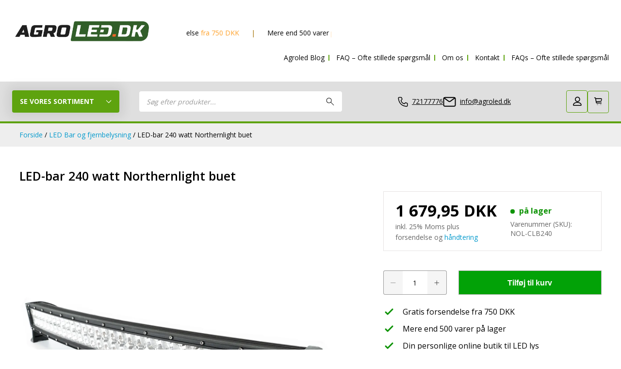

--- FILE ---
content_type: text/html; charset=UTF-8
request_url: https://www.agroled.dk/p/led-bar-240-watt-northernlight-buet/
body_size: 50811
content:
	
<!-- Include header. -->
<!DOCTYPE html>
<html lang="da-DK">

<head>

  <meta charset="UTF-8">
<script type="text/javascript">
/* <![CDATA[ */
var gform;gform||(document.addEventListener("gform_main_scripts_loaded",function(){gform.scriptsLoaded=!0}),document.addEventListener("gform/theme/scripts_loaded",function(){gform.themeScriptsLoaded=!0}),window.addEventListener("DOMContentLoaded",function(){gform.domLoaded=!0}),gform={domLoaded:!1,scriptsLoaded:!1,themeScriptsLoaded:!1,isFormEditor:()=>"function"==typeof InitializeEditor,callIfLoaded:function(o){return!(!gform.domLoaded||!gform.scriptsLoaded||!gform.themeScriptsLoaded&&!gform.isFormEditor()||(gform.isFormEditor()&&console.warn("The use of gform.initializeOnLoaded() is deprecated in the form editor context and will be removed in Gravity Forms 3.1."),o(),0))},initializeOnLoaded:function(o){gform.callIfLoaded(o)||(document.addEventListener("gform_main_scripts_loaded",()=>{gform.scriptsLoaded=!0,gform.callIfLoaded(o)}),document.addEventListener("gform/theme/scripts_loaded",()=>{gform.themeScriptsLoaded=!0,gform.callIfLoaded(o)}),window.addEventListener("DOMContentLoaded",()=>{gform.domLoaded=!0,gform.callIfLoaded(o)}))},hooks:{action:{},filter:{}},addAction:function(o,r,e,t){gform.addHook("action",o,r,e,t)},addFilter:function(o,r,e,t){gform.addHook("filter",o,r,e,t)},doAction:function(o){gform.doHook("action",o,arguments)},applyFilters:function(o){return gform.doHook("filter",o,arguments)},removeAction:function(o,r){gform.removeHook("action",o,r)},removeFilter:function(o,r,e){gform.removeHook("filter",o,r,e)},addHook:function(o,r,e,t,n){null==gform.hooks[o][r]&&(gform.hooks[o][r]=[]);var d=gform.hooks[o][r];null==n&&(n=r+"_"+d.length),gform.hooks[o][r].push({tag:n,callable:e,priority:t=null==t?10:t})},doHook:function(r,o,e){var t;if(e=Array.prototype.slice.call(e,1),null!=gform.hooks[r][o]&&((o=gform.hooks[r][o]).sort(function(o,r){return o.priority-r.priority}),o.forEach(function(o){"function"!=typeof(t=o.callable)&&(t=window[t]),"action"==r?t.apply(null,e):e[0]=t.apply(null,e)})),"filter"==r)return e[0]},removeHook:function(o,r,t,n){var e;null!=gform.hooks[o][r]&&(e=(e=gform.hooks[o][r]).filter(function(o,r,e){return!!(null!=n&&n!=o.tag||null!=t&&t!=o.priority)}),gform.hooks[o][r]=e)}});
/* ]]> */
</script>

<!--TEST COMMENT-->
  <title>LED-bar 240 watt Northernlight buet - Agroled.dk</title>
  <meta name="viewport" content="width=device-width, initial-scale=1">
  <link rel="pingback" href="">
  <script src="https://www.agroled.dk/wp-content/themes/theme_laudermarke/assets/js/jquery.min.js"></script>
  <script data-cfasync="false" data-no-defer="1" data-no-minify="1" data-no-optimize="1">var ewww_webp_supported=!1;function check_webp_feature(A,e){var w;e=void 0!==e?e:function(){},ewww_webp_supported?e(ewww_webp_supported):((w=new Image).onload=function(){ewww_webp_supported=0<w.width&&0<w.height,e&&e(ewww_webp_supported)},w.onerror=function(){e&&e(!1)},w.src="data:image/webp;base64,"+{alpha:"UklGRkoAAABXRUJQVlA4WAoAAAAQAAAAAAAAAAAAQUxQSAwAAAARBxAR/Q9ERP8DAABWUDggGAAAABQBAJ0BKgEAAQAAAP4AAA3AAP7mtQAAAA=="}[A])}check_webp_feature("alpha");</script><script data-cfasync="false" data-no-defer="1" data-no-minify="1" data-no-optimize="1">var Arrive=function(c,w){"use strict";if(c.MutationObserver&&"undefined"!=typeof HTMLElement){var r,a=0,u=(r=HTMLElement.prototype.matches||HTMLElement.prototype.webkitMatchesSelector||HTMLElement.prototype.mozMatchesSelector||HTMLElement.prototype.msMatchesSelector,{matchesSelector:function(e,t){return e instanceof HTMLElement&&r.call(e,t)},addMethod:function(e,t,r){var a=e[t];e[t]=function(){return r.length==arguments.length?r.apply(this,arguments):"function"==typeof a?a.apply(this,arguments):void 0}},callCallbacks:function(e,t){t&&t.options.onceOnly&&1==t.firedElems.length&&(e=[e[0]]);for(var r,a=0;r=e[a];a++)r&&r.callback&&r.callback.call(r.elem,r.elem);t&&t.options.onceOnly&&1==t.firedElems.length&&t.me.unbindEventWithSelectorAndCallback.call(t.target,t.selector,t.callback)},checkChildNodesRecursively:function(e,t,r,a){for(var i,n=0;i=e[n];n++)r(i,t,a)&&a.push({callback:t.callback,elem:i}),0<i.childNodes.length&&u.checkChildNodesRecursively(i.childNodes,t,r,a)},mergeArrays:function(e,t){var r,a={};for(r in e)e.hasOwnProperty(r)&&(a[r]=e[r]);for(r in t)t.hasOwnProperty(r)&&(a[r]=t[r]);return a},toElementsArray:function(e){return e=void 0!==e&&("number"!=typeof e.length||e===c)?[e]:e}}),e=(l.prototype.addEvent=function(e,t,r,a){a={target:e,selector:t,options:r,callback:a,firedElems:[]};return this._beforeAdding&&this._beforeAdding(a),this._eventsBucket.push(a),a},l.prototype.removeEvent=function(e){for(var t,r=this._eventsBucket.length-1;t=this._eventsBucket[r];r--)e(t)&&(this._beforeRemoving&&this._beforeRemoving(t),(t=this._eventsBucket.splice(r,1))&&t.length&&(t[0].callback=null))},l.prototype.beforeAdding=function(e){this._beforeAdding=e},l.prototype.beforeRemoving=function(e){this._beforeRemoving=e},l),t=function(i,n){var o=new e,l=this,s={fireOnAttributesModification:!1};return o.beforeAdding(function(t){var e=t.target;e!==c.document&&e!==c||(e=document.getElementsByTagName("html")[0]);var r=new MutationObserver(function(e){n.call(this,e,t)}),a=i(t.options);r.observe(e,a),t.observer=r,t.me=l}),o.beforeRemoving(function(e){e.observer.disconnect()}),this.bindEvent=function(e,t,r){t=u.mergeArrays(s,t);for(var a=u.toElementsArray(this),i=0;i<a.length;i++)o.addEvent(a[i],e,t,r)},this.unbindEvent=function(){var r=u.toElementsArray(this);o.removeEvent(function(e){for(var t=0;t<r.length;t++)if(this===w||e.target===r[t])return!0;return!1})},this.unbindEventWithSelectorOrCallback=function(r){var a=u.toElementsArray(this),i=r,e="function"==typeof r?function(e){for(var t=0;t<a.length;t++)if((this===w||e.target===a[t])&&e.callback===i)return!0;return!1}:function(e){for(var t=0;t<a.length;t++)if((this===w||e.target===a[t])&&e.selector===r)return!0;return!1};o.removeEvent(e)},this.unbindEventWithSelectorAndCallback=function(r,a){var i=u.toElementsArray(this);o.removeEvent(function(e){for(var t=0;t<i.length;t++)if((this===w||e.target===i[t])&&e.selector===r&&e.callback===a)return!0;return!1})},this},i=new function(){var s={fireOnAttributesModification:!1,onceOnly:!1,existing:!1};function n(e,t,r){return!(!u.matchesSelector(e,t.selector)||(e._id===w&&(e._id=a++),-1!=t.firedElems.indexOf(e._id)))&&(t.firedElems.push(e._id),!0)}var c=(i=new t(function(e){var t={attributes:!1,childList:!0,subtree:!0};return e.fireOnAttributesModification&&(t.attributes=!0),t},function(e,i){e.forEach(function(e){var t=e.addedNodes,r=e.target,a=[];null!==t&&0<t.length?u.checkChildNodesRecursively(t,i,n,a):"attributes"===e.type&&n(r,i)&&a.push({callback:i.callback,elem:r}),u.callCallbacks(a,i)})})).bindEvent;return i.bindEvent=function(e,t,r){t=void 0===r?(r=t,s):u.mergeArrays(s,t);var a=u.toElementsArray(this);if(t.existing){for(var i=[],n=0;n<a.length;n++)for(var o=a[n].querySelectorAll(e),l=0;l<o.length;l++)i.push({callback:r,elem:o[l]});if(t.onceOnly&&i.length)return r.call(i[0].elem,i[0].elem);setTimeout(u.callCallbacks,1,i)}c.call(this,e,t,r)},i},o=new function(){var a={};function i(e,t){return u.matchesSelector(e,t.selector)}var n=(o=new t(function(){return{childList:!0,subtree:!0}},function(e,r){e.forEach(function(e){var t=e.removedNodes,e=[];null!==t&&0<t.length&&u.checkChildNodesRecursively(t,r,i,e),u.callCallbacks(e,r)})})).bindEvent;return o.bindEvent=function(e,t,r){t=void 0===r?(r=t,a):u.mergeArrays(a,t),n.call(this,e,t,r)},o};d(HTMLElement.prototype),d(NodeList.prototype),d(HTMLCollection.prototype),d(HTMLDocument.prototype),d(Window.prototype);var n={};return s(i,n,"unbindAllArrive"),s(o,n,"unbindAllLeave"),n}function l(){this._eventsBucket=[],this._beforeAdding=null,this._beforeRemoving=null}function s(e,t,r){u.addMethod(t,r,e.unbindEvent),u.addMethod(t,r,e.unbindEventWithSelectorOrCallback),u.addMethod(t,r,e.unbindEventWithSelectorAndCallback)}function d(e){e.arrive=i.bindEvent,s(i,e,"unbindArrive"),e.leave=o.bindEvent,s(o,e,"unbindLeave")}}(window,void 0),ewww_webp_supported=!1;function check_webp_feature(e,t){var r;ewww_webp_supported?t(ewww_webp_supported):((r=new Image).onload=function(){ewww_webp_supported=0<r.width&&0<r.height,t(ewww_webp_supported)},r.onerror=function(){t(!1)},r.src="data:image/webp;base64,"+{alpha:"UklGRkoAAABXRUJQVlA4WAoAAAAQAAAAAAAAAAAAQUxQSAwAAAARBxAR/Q9ERP8DAABWUDggGAAAABQBAJ0BKgEAAQAAAP4AAA3AAP7mtQAAAA==",animation:"UklGRlIAAABXRUJQVlA4WAoAAAASAAAAAAAAAAAAQU5JTQYAAAD/////AABBTk1GJgAAAAAAAAAAAAAAAAAAAGQAAABWUDhMDQAAAC8AAAAQBxAREYiI/gcA"}[e])}function ewwwLoadImages(e){if(e){for(var t=document.querySelectorAll(".batch-image img, .image-wrapper a, .ngg-pro-masonry-item a, .ngg-galleria-offscreen-seo-wrapper a"),r=0,a=t.length;r<a;r++)ewwwAttr(t[r],"data-src",t[r].getAttribute("data-webp")),ewwwAttr(t[r],"data-thumbnail",t[r].getAttribute("data-webp-thumbnail"));for(var i=document.querySelectorAll("div.woocommerce-product-gallery__image"),r=0,a=i.length;r<a;r++)ewwwAttr(i[r],"data-thumb",i[r].getAttribute("data-webp-thumb"))}for(var n=document.querySelectorAll("video"),r=0,a=n.length;r<a;r++)ewwwAttr(n[r],"poster",e?n[r].getAttribute("data-poster-webp"):n[r].getAttribute("data-poster-image"));for(var o,l=document.querySelectorAll("img.ewww_webp_lazy_load"),r=0,a=l.length;r<a;r++)e&&(ewwwAttr(l[r],"data-lazy-srcset",l[r].getAttribute("data-lazy-srcset-webp")),ewwwAttr(l[r],"data-srcset",l[r].getAttribute("data-srcset-webp")),ewwwAttr(l[r],"data-lazy-src",l[r].getAttribute("data-lazy-src-webp")),ewwwAttr(l[r],"data-src",l[r].getAttribute("data-src-webp")),ewwwAttr(l[r],"data-orig-file",l[r].getAttribute("data-webp-orig-file")),ewwwAttr(l[r],"data-medium-file",l[r].getAttribute("data-webp-medium-file")),ewwwAttr(l[r],"data-large-file",l[r].getAttribute("data-webp-large-file")),null!=(o=l[r].getAttribute("srcset"))&&!1!==o&&o.includes("R0lGOD")&&ewwwAttr(l[r],"src",l[r].getAttribute("data-lazy-src-webp"))),l[r].className=l[r].className.replace(/\bewww_webp_lazy_load\b/,"");for(var s=document.querySelectorAll(".ewww_webp"),r=0,a=s.length;r<a;r++)e?(ewwwAttr(s[r],"srcset",s[r].getAttribute("data-srcset-webp")),ewwwAttr(s[r],"src",s[r].getAttribute("data-src-webp")),ewwwAttr(s[r],"data-orig-file",s[r].getAttribute("data-webp-orig-file")),ewwwAttr(s[r],"data-medium-file",s[r].getAttribute("data-webp-medium-file")),ewwwAttr(s[r],"data-large-file",s[r].getAttribute("data-webp-large-file")),ewwwAttr(s[r],"data-large_image",s[r].getAttribute("data-webp-large_image")),ewwwAttr(s[r],"data-src",s[r].getAttribute("data-webp-src"))):(ewwwAttr(s[r],"srcset",s[r].getAttribute("data-srcset-img")),ewwwAttr(s[r],"src",s[r].getAttribute("data-src-img"))),s[r].className=s[r].className.replace(/\bewww_webp\b/,"ewww_webp_loaded");window.jQuery&&jQuery.fn.isotope&&jQuery.fn.imagesLoaded&&(jQuery(".fusion-posts-container-infinite").imagesLoaded(function(){jQuery(".fusion-posts-container-infinite").hasClass("isotope")&&jQuery(".fusion-posts-container-infinite").isotope()}),jQuery(".fusion-portfolio:not(.fusion-recent-works) .fusion-portfolio-wrapper").imagesLoaded(function(){jQuery(".fusion-portfolio:not(.fusion-recent-works) .fusion-portfolio-wrapper").isotope()}))}function ewwwWebPInit(e){ewwwLoadImages(e),ewwwNggLoadGalleries(e),document.arrive(".ewww_webp",function(){ewwwLoadImages(e)}),document.arrive(".ewww_webp_lazy_load",function(){ewwwLoadImages(e)}),document.arrive("videos",function(){ewwwLoadImages(e)}),"loading"==document.readyState?document.addEventListener("DOMContentLoaded",ewwwJSONParserInit):("undefined"!=typeof galleries&&ewwwNggParseGalleries(e),ewwwWooParseVariations(e))}function ewwwAttr(e,t,r){null!=r&&!1!==r&&e.setAttribute(t,r)}function ewwwJSONParserInit(){"undefined"!=typeof galleries&&check_webp_feature("alpha",ewwwNggParseGalleries),check_webp_feature("alpha",ewwwWooParseVariations)}function ewwwWooParseVariations(e){if(e)for(var t=document.querySelectorAll("form.variations_form"),r=0,a=t.length;r<a;r++){var i=t[r].getAttribute("data-product_variations"),n=!1;try{for(var o in i=JSON.parse(i))void 0!==i[o]&&void 0!==i[o].image&&(void 0!==i[o].image.src_webp&&(i[o].image.src=i[o].image.src_webp,n=!0),void 0!==i[o].image.srcset_webp&&(i[o].image.srcset=i[o].image.srcset_webp,n=!0),void 0!==i[o].image.full_src_webp&&(i[o].image.full_src=i[o].image.full_src_webp,n=!0),void 0!==i[o].image.gallery_thumbnail_src_webp&&(i[o].image.gallery_thumbnail_src=i[o].image.gallery_thumbnail_src_webp,n=!0),void 0!==i[o].image.thumb_src_webp&&(i[o].image.thumb_src=i[o].image.thumb_src_webp,n=!0));n&&ewwwAttr(t[r],"data-product_variations",JSON.stringify(i))}catch(e){}}}function ewwwNggParseGalleries(e){if(e)for(var t in galleries){var r=galleries[t];galleries[t].images_list=ewwwNggParseImageList(r.images_list)}}function ewwwNggLoadGalleries(e){e&&document.addEventListener("ngg.galleria.themeadded",function(e,t){window.ngg_galleria._create_backup=window.ngg_galleria.create,window.ngg_galleria.create=function(e,t){var r=$(e).data("id");return galleries["gallery_"+r].images_list=ewwwNggParseImageList(galleries["gallery_"+r].images_list),window.ngg_galleria._create_backup(e,t)}})}function ewwwNggParseImageList(e){for(var t in e){var r=e[t];if(void 0!==r["image-webp"]&&(e[t].image=r["image-webp"],delete e[t]["image-webp"]),void 0!==r["thumb-webp"]&&(e[t].thumb=r["thumb-webp"],delete e[t]["thumb-webp"]),void 0!==r.full_image_webp&&(e[t].full_image=r.full_image_webp,delete e[t].full_image_webp),void 0!==r.srcsets)for(var a in r.srcsets)nggSrcset=r.srcsets[a],void 0!==r.srcsets[a+"-webp"]&&(e[t].srcsets[a]=r.srcsets[a+"-webp"],delete e[t].srcsets[a+"-webp"]);if(void 0!==r.full_srcsets)for(var i in r.full_srcsets)nggFSrcset=r.full_srcsets[i],void 0!==r.full_srcsets[i+"-webp"]&&(e[t].full_srcsets[i]=r.full_srcsets[i+"-webp"],delete e[t].full_srcsets[i+"-webp"])}return e}check_webp_feature("alpha",ewwwWebPInit);</script><meta name='robots' content='index, follow, max-image-preview:large, max-snippet:-1, max-video-preview:-1' />

	<!-- This site is optimized with the Yoast SEO plugin v26.5 - https://yoast.com/wordpress/plugins/seo/ -->
	<meta name="description" content="Buet LED bar 240 watt ✅ Produkter af høj kvalitet ✅ Til rimelige priser ✅ Sikker betaling ✅ Personlig service ✅ Mere end 350 varer ✅ Led lys" />
	<link rel="canonical" href="https://www.agroled.dk/p/led-bar-240-watt-northernlight-buet/" />
	<meta property="og:locale" content="da_DK" />
	<meta property="og:type" content="product" />
	<meta property="og:title" content="LED-bar 240 watt Northernlight buet - Agroled.dk" />
	<meta property="og:description" content="Buet LED bar 240 watt ✅ Produkter af høj kvalitet ✅ Til rimelige priser ✅ Sikker betaling ✅ Personlig service ✅ Mere end 350 varer ✅ Led lys" />
	<meta property="og:url" content="https://www.agroled.dk/p/led-bar-240-watt-northernlight-buet/" />
	<meta property="og:site_name" content="Agroled.dk" />
	<meta property="article:modified_time" content="2026-01-20T09:09:59+00:00" />
	<meta property="og:image" content="https://www.agroled.dk/wp-content/uploads/2020/12/SONYa7iii-71559.jpg" />
	<meta property="og:image:width" content="1500" />
	<meta property="og:image:height" content="1500" />
	<meta property="og:image:type" content="image/jpeg" /><meta property="og:image" content="https://www.agroled.dk/wp-content/uploads/2020/12/Groep-2-1.jpg" />
	<meta property="og:image:width" content="1500" />
	<meta property="og:image:height" content="1500" />
	<meta property="og:image:type" content="image/jpeg" /><meta property="og:image" content="https://www.agroled.dk/wp-content/uploads/2020/12/Groep-3-1.jpg" />
	<meta property="og:image:width" content="1500" />
	<meta property="og:image:height" content="1500" />
	<meta property="og:image:type" content="image/jpeg" /><meta property="og:image" content="https://www.agroled.dk/wp-content/uploads/2020/12/Groep-4-1.jpg" />
	<meta property="og:image:width" content="1500" />
	<meta property="og:image:height" content="1500" />
	<meta property="og:image:type" content="image/jpeg" /><meta property="og:image" content="https://www.agroled.dk/wp-content/uploads/2020/12/SONYa7iii-71562.jpg" />
	<meta property="og:image:width" content="1500" />
	<meta property="og:image:height" content="1501" />
	<meta property="og:image:type" content="image/jpeg" /><meta property="og:image" content="https://www.agroled.dk/wp-content/uploads/2020/12/Groep-1-1.jpg" />
	<meta property="og:image:width" content="1500" />
	<meta property="og:image:height" content="1500" />
	<meta property="og:image:type" content="image/jpeg" />
	<meta name="twitter:card" content="summary_large_image" />
	<meta name="twitter:label1" content="Pris" />
	<meta name="twitter:data1" content="1.679,95&nbsp;DKK" />
	<meta name="twitter:label2" content="Availability" />
	<meta name="twitter:data2" content="In stock" />
	<script type="application/ld+json" class="yoast-schema-graph">{"@context":"https://schema.org","@graph":[{"@type":["WebPage","ItemPage"],"@id":"https://www.agroled.dk/p/led-bar-240-watt-northernlight-buet/","url":"https://www.agroled.dk/p/led-bar-240-watt-northernlight-buet/","name":"LED-bar 240 watt Northernlight buet - Agroled.dk","isPartOf":{"@id":"https://agroled-dk.antum.dev/#website"},"primaryImageOfPage":{"@id":"https://www.agroled.dk/p/led-bar-240-watt-northernlight-buet/#primaryimage"},"image":{"@id":"https://www.agroled.dk/p/led-bar-240-watt-northernlight-buet/#primaryimage"},"thumbnailUrl":"https://www.agroled.dk/wp-content/uploads/2020/12/SONYa7iii-71559.jpg","description":"Buet LED bar 240 watt ✅ Produkter af høj kvalitet ✅ Til rimelige priser ✅ Sikker betaling ✅ Personlig service ✅ Mere end 350 varer ✅ Led lys","breadcrumb":{"@id":"https://www.agroled.dk/p/led-bar-240-watt-northernlight-buet/#breadcrumb"},"inLanguage":"da-DK","potentialAction":{"@type":"BuyAction","target":"https://www.agroled.dk/p/led-bar-240-watt-northernlight-buet/"}},{"@type":"ImageObject","inLanguage":"da-DK","@id":"https://www.agroled.dk/p/led-bar-240-watt-northernlight-buet/#primaryimage","url":"https://www.agroled.dk/wp-content/uploads/2020/12/SONYa7iii-71559.jpg","contentUrl":"https://www.agroled.dk/wp-content/uploads/2020/12/SONYa7iii-71559.jpg","width":1500,"height":1500},{"@type":"BreadcrumbList","@id":"https://www.agroled.dk/p/led-bar-240-watt-northernlight-buet/#breadcrumb","itemListElement":[{"@type":"ListItem","position":1,"name":"Hjem","item":"https://www.agroled.dk/"},{"@type":"ListItem","position":2,"name":"Shop","item":"https://www.agroled.dk/shop/"},{"@type":"ListItem","position":3,"name":"LED Bar og fjernbelysning","item":"https://www.agroled.dk/c/led-bar-og-fjernbelysning/"},{"@type":"ListItem","position":4,"name":"LED-bar 240 watt Northernlight buet"}]},{"@type":"WebSite","@id":"https://agroled-dk.antum.dev/#website","url":"https://agroled-dk.antum.dev/","name":"Agroled.dk","description":"","publisher":{"@id":"https://agroled-dk.antum.dev/#organization"},"potentialAction":[{"@type":"SearchAction","target":{"@type":"EntryPoint","urlTemplate":"https://agroled-dk.antum.dev/?s={search_term_string}"},"query-input":{"@type":"PropertyValueSpecification","valueRequired":true,"valueName":"search_term_string"}}],"inLanguage":"da-DK"},{"@type":"Organization","@id":"https://agroled-dk.antum.dev/#organization","name":"AgroLED.dk","url":"https://agroled-dk.antum.dev/","logo":{"@type":"ImageObject","inLanguage":"da-DK","@id":"https://agroled-dk.antum.dev/#/schema/logo/image/","url":"https://www.agroled.dk/wp-content/uploads/2020/05/logo-webshop.png","contentUrl":"https://www.agroled.dk/wp-content/uploads/2020/05/logo-webshop.png","width":500,"height":84,"caption":"AgroLED.dk"},"image":{"@id":"https://agroled-dk.antum.dev/#/schema/logo/image/"},"sameAs":["https://www.facebook.com/agroled.dk","https://www.instagram.com/agroled.dk"]}]}</script>
	<meta property="product:price:amount" content="1679.95" />
	<meta property="product:price:currency" content="DKK" />
	<meta property="og:availability" content="instock" />
	<meta property="product:availability" content="instock" />
	<meta property="product:retailer_item_id" content="NOL-CLB240" />
	<meta property="product:condition" content="new" />
	<!-- / Yoast SEO plugin. -->


<link rel='dns-prefetch' href='//cdn.jsdelivr.net' />
<link rel='dns-prefetch' href='//capi-automation.s3.us-east-2.amazonaws.com' />
<link rel='dns-prefetch' href='//www.google.com' />

<link rel="alternate" type="application/rss+xml" title="Agroled.dk &raquo; LED-bar 240 watt Northernlight buet-kommentar-feed" href="https://www.agroled.dk/p/led-bar-240-watt-northernlight-buet/feed/" />
<link rel="alternate" title="oEmbed (JSON)" type="application/json+oembed" href="https://www.agroled.dk/wp-json/oembed/1.0/embed?url=https%3A%2F%2Fwww.agroled.dk%2Fp%2Fled-bar-240-watt-northernlight-buet%2F" />
<link rel="alternate" title="oEmbed (XML)" type="text/xml+oembed" href="https://www.agroled.dk/wp-json/oembed/1.0/embed?url=https%3A%2F%2Fwww.agroled.dk%2Fp%2Fled-bar-240-watt-northernlight-buet%2F&#038;format=xml" />
		<!-- This site uses the Google Analytics by MonsterInsights plugin v9.10.0 - Using Analytics tracking - https://www.monsterinsights.com/ -->
		<!-- Note: MonsterInsights is not currently configured on this site. The site owner needs to authenticate with Google Analytics in the MonsterInsights settings panel. -->
					<!-- No tracking code set -->
				<!-- / Google Analytics by MonsterInsights -->
		<style id='wp-img-auto-sizes-contain-inline-css' type='text/css'>
img:is([sizes=auto i],[sizes^="auto," i]){contain-intrinsic-size:3000px 1500px}
/*# sourceURL=wp-img-auto-sizes-contain-inline-css */
</style>
<link rel='stylesheet' id='custom-css' href='https://www.agroled.dk/wp-content/themes/theme_laudermarke/assets/css/custom-bundle-4122025.css' type='text/css' media='all' />
<link rel='stylesheet' id='structured-content-frontend-css' href='https://www.agroled.dk/wp-content/plugins/structured-content/dist/blocks.style.build.css' type='text/css' media='all' />
<link rel='stylesheet' id='wp-block-library-css' href='https://www.agroled.dk/wp-includes/css/dist/block-library/style.min.css' type='text/css' media='all' />
<style id='global-styles-inline-css' type='text/css'>
:root{--wp--preset--aspect-ratio--square: 1;--wp--preset--aspect-ratio--4-3: 4/3;--wp--preset--aspect-ratio--3-4: 3/4;--wp--preset--aspect-ratio--3-2: 3/2;--wp--preset--aspect-ratio--2-3: 2/3;--wp--preset--aspect-ratio--16-9: 16/9;--wp--preset--aspect-ratio--9-16: 9/16;--wp--preset--color--black: #000000;--wp--preset--color--cyan-bluish-gray: #abb8c3;--wp--preset--color--white: #ffffff;--wp--preset--color--pale-pink: #f78da7;--wp--preset--color--vivid-red: #cf2e2e;--wp--preset--color--luminous-vivid-orange: #ff6900;--wp--preset--color--luminous-vivid-amber: #fcb900;--wp--preset--color--light-green-cyan: #7bdcb5;--wp--preset--color--vivid-green-cyan: #00d084;--wp--preset--color--pale-cyan-blue: #8ed1fc;--wp--preset--color--vivid-cyan-blue: #0693e3;--wp--preset--color--vivid-purple: #9b51e0;--wp--preset--gradient--vivid-cyan-blue-to-vivid-purple: linear-gradient(135deg,rgb(6,147,227) 0%,rgb(155,81,224) 100%);--wp--preset--gradient--light-green-cyan-to-vivid-green-cyan: linear-gradient(135deg,rgb(122,220,180) 0%,rgb(0,208,130) 100%);--wp--preset--gradient--luminous-vivid-amber-to-luminous-vivid-orange: linear-gradient(135deg,rgb(252,185,0) 0%,rgb(255,105,0) 100%);--wp--preset--gradient--luminous-vivid-orange-to-vivid-red: linear-gradient(135deg,rgb(255,105,0) 0%,rgb(207,46,46) 100%);--wp--preset--gradient--very-light-gray-to-cyan-bluish-gray: linear-gradient(135deg,rgb(238,238,238) 0%,rgb(169,184,195) 100%);--wp--preset--gradient--cool-to-warm-spectrum: linear-gradient(135deg,rgb(74,234,220) 0%,rgb(151,120,209) 20%,rgb(207,42,186) 40%,rgb(238,44,130) 60%,rgb(251,105,98) 80%,rgb(254,248,76) 100%);--wp--preset--gradient--blush-light-purple: linear-gradient(135deg,rgb(255,206,236) 0%,rgb(152,150,240) 100%);--wp--preset--gradient--blush-bordeaux: linear-gradient(135deg,rgb(254,205,165) 0%,rgb(254,45,45) 50%,rgb(107,0,62) 100%);--wp--preset--gradient--luminous-dusk: linear-gradient(135deg,rgb(255,203,112) 0%,rgb(199,81,192) 50%,rgb(65,88,208) 100%);--wp--preset--gradient--pale-ocean: linear-gradient(135deg,rgb(255,245,203) 0%,rgb(182,227,212) 50%,rgb(51,167,181) 100%);--wp--preset--gradient--electric-grass: linear-gradient(135deg,rgb(202,248,128) 0%,rgb(113,206,126) 100%);--wp--preset--gradient--midnight: linear-gradient(135deg,rgb(2,3,129) 0%,rgb(40,116,252) 100%);--wp--preset--font-size--small: 13px;--wp--preset--font-size--medium: 20px;--wp--preset--font-size--large: 36px;--wp--preset--font-size--x-large: 42px;--wp--preset--spacing--20: 0.44rem;--wp--preset--spacing--30: 0.67rem;--wp--preset--spacing--40: 1rem;--wp--preset--spacing--50: 1.5rem;--wp--preset--spacing--60: 2.25rem;--wp--preset--spacing--70: 3.38rem;--wp--preset--spacing--80: 5.06rem;--wp--preset--shadow--natural: 6px 6px 9px rgba(0, 0, 0, 0.2);--wp--preset--shadow--deep: 12px 12px 50px rgba(0, 0, 0, 0.4);--wp--preset--shadow--sharp: 6px 6px 0px rgba(0, 0, 0, 0.2);--wp--preset--shadow--outlined: 6px 6px 0px -3px rgb(255, 255, 255), 6px 6px rgb(0, 0, 0);--wp--preset--shadow--crisp: 6px 6px 0px rgb(0, 0, 0);}:where(.is-layout-flex){gap: 0.5em;}:where(.is-layout-grid){gap: 0.5em;}body .is-layout-flex{display: flex;}.is-layout-flex{flex-wrap: wrap;align-items: center;}.is-layout-flex > :is(*, div){margin: 0;}body .is-layout-grid{display: grid;}.is-layout-grid > :is(*, div){margin: 0;}:where(.wp-block-columns.is-layout-flex){gap: 2em;}:where(.wp-block-columns.is-layout-grid){gap: 2em;}:where(.wp-block-post-template.is-layout-flex){gap: 1.25em;}:where(.wp-block-post-template.is-layout-grid){gap: 1.25em;}.has-black-color{color: var(--wp--preset--color--black) !important;}.has-cyan-bluish-gray-color{color: var(--wp--preset--color--cyan-bluish-gray) !important;}.has-white-color{color: var(--wp--preset--color--white) !important;}.has-pale-pink-color{color: var(--wp--preset--color--pale-pink) !important;}.has-vivid-red-color{color: var(--wp--preset--color--vivid-red) !important;}.has-luminous-vivid-orange-color{color: var(--wp--preset--color--luminous-vivid-orange) !important;}.has-luminous-vivid-amber-color{color: var(--wp--preset--color--luminous-vivid-amber) !important;}.has-light-green-cyan-color{color: var(--wp--preset--color--light-green-cyan) !important;}.has-vivid-green-cyan-color{color: var(--wp--preset--color--vivid-green-cyan) !important;}.has-pale-cyan-blue-color{color: var(--wp--preset--color--pale-cyan-blue) !important;}.has-vivid-cyan-blue-color{color: var(--wp--preset--color--vivid-cyan-blue) !important;}.has-vivid-purple-color{color: var(--wp--preset--color--vivid-purple) !important;}.has-black-background-color{background-color: var(--wp--preset--color--black) !important;}.has-cyan-bluish-gray-background-color{background-color: var(--wp--preset--color--cyan-bluish-gray) !important;}.has-white-background-color{background-color: var(--wp--preset--color--white) !important;}.has-pale-pink-background-color{background-color: var(--wp--preset--color--pale-pink) !important;}.has-vivid-red-background-color{background-color: var(--wp--preset--color--vivid-red) !important;}.has-luminous-vivid-orange-background-color{background-color: var(--wp--preset--color--luminous-vivid-orange) !important;}.has-luminous-vivid-amber-background-color{background-color: var(--wp--preset--color--luminous-vivid-amber) !important;}.has-light-green-cyan-background-color{background-color: var(--wp--preset--color--light-green-cyan) !important;}.has-vivid-green-cyan-background-color{background-color: var(--wp--preset--color--vivid-green-cyan) !important;}.has-pale-cyan-blue-background-color{background-color: var(--wp--preset--color--pale-cyan-blue) !important;}.has-vivid-cyan-blue-background-color{background-color: var(--wp--preset--color--vivid-cyan-blue) !important;}.has-vivid-purple-background-color{background-color: var(--wp--preset--color--vivid-purple) !important;}.has-black-border-color{border-color: var(--wp--preset--color--black) !important;}.has-cyan-bluish-gray-border-color{border-color: var(--wp--preset--color--cyan-bluish-gray) !important;}.has-white-border-color{border-color: var(--wp--preset--color--white) !important;}.has-pale-pink-border-color{border-color: var(--wp--preset--color--pale-pink) !important;}.has-vivid-red-border-color{border-color: var(--wp--preset--color--vivid-red) !important;}.has-luminous-vivid-orange-border-color{border-color: var(--wp--preset--color--luminous-vivid-orange) !important;}.has-luminous-vivid-amber-border-color{border-color: var(--wp--preset--color--luminous-vivid-amber) !important;}.has-light-green-cyan-border-color{border-color: var(--wp--preset--color--light-green-cyan) !important;}.has-vivid-green-cyan-border-color{border-color: var(--wp--preset--color--vivid-green-cyan) !important;}.has-pale-cyan-blue-border-color{border-color: var(--wp--preset--color--pale-cyan-blue) !important;}.has-vivid-cyan-blue-border-color{border-color: var(--wp--preset--color--vivid-cyan-blue) !important;}.has-vivid-purple-border-color{border-color: var(--wp--preset--color--vivid-purple) !important;}.has-vivid-cyan-blue-to-vivid-purple-gradient-background{background: var(--wp--preset--gradient--vivid-cyan-blue-to-vivid-purple) !important;}.has-light-green-cyan-to-vivid-green-cyan-gradient-background{background: var(--wp--preset--gradient--light-green-cyan-to-vivid-green-cyan) !important;}.has-luminous-vivid-amber-to-luminous-vivid-orange-gradient-background{background: var(--wp--preset--gradient--luminous-vivid-amber-to-luminous-vivid-orange) !important;}.has-luminous-vivid-orange-to-vivid-red-gradient-background{background: var(--wp--preset--gradient--luminous-vivid-orange-to-vivid-red) !important;}.has-very-light-gray-to-cyan-bluish-gray-gradient-background{background: var(--wp--preset--gradient--very-light-gray-to-cyan-bluish-gray) !important;}.has-cool-to-warm-spectrum-gradient-background{background: var(--wp--preset--gradient--cool-to-warm-spectrum) !important;}.has-blush-light-purple-gradient-background{background: var(--wp--preset--gradient--blush-light-purple) !important;}.has-blush-bordeaux-gradient-background{background: var(--wp--preset--gradient--blush-bordeaux) !important;}.has-luminous-dusk-gradient-background{background: var(--wp--preset--gradient--luminous-dusk) !important;}.has-pale-ocean-gradient-background{background: var(--wp--preset--gradient--pale-ocean) !important;}.has-electric-grass-gradient-background{background: var(--wp--preset--gradient--electric-grass) !important;}.has-midnight-gradient-background{background: var(--wp--preset--gradient--midnight) !important;}.has-small-font-size{font-size: var(--wp--preset--font-size--small) !important;}.has-medium-font-size{font-size: var(--wp--preset--font-size--medium) !important;}.has-large-font-size{font-size: var(--wp--preset--font-size--large) !important;}.has-x-large-font-size{font-size: var(--wp--preset--font-size--x-large) !important;}
/*# sourceURL=global-styles-inline-css */
</style>

<style id='classic-theme-styles-inline-css' type='text/css'>
/*! This file is auto-generated */
.wp-block-button__link{color:#fff;background-color:#32373c;border-radius:9999px;box-shadow:none;text-decoration:none;padding:calc(.667em + 2px) calc(1.333em + 2px);font-size:1.125em}.wp-block-file__button{background:#32373c;color:#fff;text-decoration:none}
/*# sourceURL=/wp-includes/css/classic-themes.min.css */
</style>
<link rel='stylesheet' id='wpa-css-css' href='https://www.agroled.dk/wp-content/plugins/honeypot/includes/css/wpa.css' type='text/css' media='all' />
<link rel='stylesheet' id='photoswipe-css' href='https://www.agroled.dk/wp-content/plugins/woocommerce/assets/css/photoswipe/photoswipe.min.css' type='text/css' media='all' />
<link rel='stylesheet' id='photoswipe-default-skin-css' href='https://www.agroled.dk/wp-content/plugins/woocommerce/assets/css/photoswipe/default-skin/default-skin.min.css' type='text/css' media='all' />
<link rel='stylesheet' id='woocommerce-layout-css' href='https://www.agroled.dk/wp-content/plugins/woocommerce/assets/css/woocommerce-layout.css' type='text/css' media='all' />
<link rel='stylesheet' id='woocommerce-smallscreen-css' href='https://www.agroled.dk/wp-content/plugins/woocommerce/assets/css/woocommerce-smallscreen.css' type='text/css' media='only screen and (max-width: 768px)' />
<link rel='stylesheet' id='woocommerce-general-css' href='https://www.agroled.dk/wp-content/plugins/woocommerce/assets/css/woocommerce.css' type='text/css' media='all' />
<style id='woocommerce-inline-inline-css' type='text/css'>
.woocommerce form .form-row .required { visibility: visible; }
/*# sourceURL=woocommerce-inline-inline-css */
</style>
<link rel='stylesheet' id='sendcloud-checkout-css-css' href='https://www.agroled.dk/wp-content/plugins/sendcloud-shipping/resources/css/sendcloud-checkout.css' type='text/css' media='all' />
<link rel='stylesheet' id='brands-styles-css' href='https://www.agroled.dk/wp-content/plugins/woocommerce/assets/css/brands.css' type='text/css' media='all' />
<link rel='stylesheet' id='dgwt-wcas-style-css' href='https://www.agroled.dk/wp-content/plugins/ajax-search-for-woocommerce-premium/assets/css/style.min.css' type='text/css' media='all' />
<link rel='stylesheet' id='style-css' href='https://www.agroled.dk/wp-content/themes/theme_laudermarke-child/style.css' type='text/css' media='all' />
<link rel='stylesheet' id='wgdr-css' href='https://www.agroled.dk/wp-content/plugins/woocommerce-google-dynamic-retargeting-tag/public/css/wgdr-frontend.css' type='text/css' media='all' />
<link rel='stylesheet' id='wc-pb-checkout-blocks-css' href='https://www.agroled.dk/wp-content/plugins/woocommerce-product-bundles/assets/css/frontend/checkout-blocks.css' type='text/css' media='all' />
<link rel='stylesheet' id='woocommerce-gzd-layout-css' href='https://www.agroled.dk/wp-content/plugins/woocommerce-germanized/build/static/layout-styles.css' type='text/css' media='all' />
<style id='woocommerce-gzd-layout-inline-css' type='text/css'>
.woocommerce-checkout .shop_table { background-color: #eeeeee; } .product p.deposit-packaging-type { font-size: 1.25em !important; } p.woocommerce-shipping-destination { display: none; }
                .wc-gzd-nutri-score-value-a {
                    background: url(https://www.agroled.dk/wp-content/plugins/woocommerce-germanized/assets/images/nutri-score-a.svg) no-repeat;
                }
                .wc-gzd-nutri-score-value-b {
                    background: url(https://www.agroled.dk/wp-content/plugins/woocommerce-germanized/assets/images/nutri-score-b.svg) no-repeat;
                }
                .wc-gzd-nutri-score-value-c {
                    background: url(https://www.agroled.dk/wp-content/plugins/woocommerce-germanized/assets/images/nutri-score-c.svg) no-repeat;
                }
                .wc-gzd-nutri-score-value-d {
                    background: url(https://www.agroled.dk/wp-content/plugins/woocommerce-germanized/assets/images/nutri-score-d.svg) no-repeat;
                }
                .wc-gzd-nutri-score-value-e {
                    background: url(https://www.agroled.dk/wp-content/plugins/woocommerce-germanized/assets/images/nutri-score-e.svg) no-repeat;
                }
            
/*# sourceURL=woocommerce-gzd-layout-inline-css */
</style>
<link rel='stylesheet' id='yith-wacp-frontend-css' href='https://www.agroled.dk/wp-content/plugins/yith-woocommerce-added-to-cart-popup-premium/assets/css/wacp-frontend.min.css' type='text/css' media='all' />
<style id='yith-wacp-frontend-inline-css' type='text/css'>

			:root {
				--yith-wacp-box-width-size: 700px;
				--yith-wacp-box-height-size: 750px;
				--yith-wacp-popup-border-radius: 0px 0px 0px 0px;
				--yith-wacp-close-color-normal: #c0c0c0;
				--yith-wacp-close-color-hover: #c0c0c0;
				--yith-wacp-overlay-color: rgba(0,0,0,0.27);
				--yith-wacp-popup-background: #ffffff;
				--yith-wacp-popup-message-alignment: left;
				--yith-wacp-notice-border-radius: 0px 0px 0px 0px;
				--yith-wacp-notice-colors-text: #000000;
				--yith-wacp-notice-colors-background: #EFF7D4;
				--yith-wacp-notice-icon-color: #ADBC15;
				--yith-wacp-product-name-color-normal: #000000;
				--yith-wacp-product-name-color-hover: rgb(255,99,5);
				--yith-wacp-table-border-color: #e5e5e5;
				--yith-wacp-product-price-color: #000000;
				--yith-wacp-shipping-taxes-label-color-label: #000000;
				--yith-wacp-shipping-taxes-label-color-amount: #000000;
				--yith-wacp-cart-total-label-color-label: #000000;
				--yith-wacp-cart-total-label-color-amount: #000000;
				--yith-wacp-button-background-go-cart: rgb(68,68,68);
				--yith-wacp-button-text-color-go-cart: #FFFFFF;
				--yith-wacp-button-border-color-go-cart: rgb(68,68,68);
				--yith-wacp-button-hover-background-go-cart: rgba(0,0,0,0);
				--yith-wacp-button-hover-text-color-go-cart: rgb(68,68,68);
				--yith-wacp-button-hover-border-color-go-cart: rgb(68,68,68);
				--yith-wacp-button-background-go-checkout: rgb(2,163,2);
				--yith-wacp-button-text-color-go-checkout: #FFFFFF;
				--yith-wacp-button-border-color-go-checkout: rgb(2,163,2);
				--yith-wacp-button-hover-background-go-checkout: rgba(0,0,0,0);
				--yith-wacp-button-hover-text-color-go-checkout: rgb(2,163,2);
				--yith-wacp-button-hover-border-color-go-checkout: rgb(2,163,2);
				--yith-wacp-button-background-continue-shopping: rgb(255,255,255);
				--yith-wacp-button-text-color-continue-shopping: rgb(71,71,71);
				--yith-wacp-button-border-color-continue-shopping: rgb(71,71,71);
				--yith-wacp-button-hover-background-continue-shopping: rgba(0,0,0,0);
				--yith-wacp-button-hover-text-color-continue-shopping: rgb(71,71,71);
				--yith-wacp-button-hover-border-color-continue-shopping: rgb(71,71,71);
				--yith-wacp-actions-buttons-radius: 10px 10px 10px 10px;
				--yith-wacp-color-title-related: #000000;
				--yith-wacp-mini-cart-bg: #ffffff;
				--yith-wacp-mini-cart-shadow: #cccccc;
				--yith-wacp-mini-cart-counter: #008671;
				--yith-wacp-mini-cart-icon-color: #000000;
				--yith-wacp-mini-cart-borders: 5px 5px 5px 5px;
				}
				
			#yith-wacp-popup .yith-wacp-content .yith-wacp-message.custom-icon:before {
				background-image: url(https://www.agroled.dk/wp-content/plugins/yith-woocommerce-added-to-cart-popup-premium/assets/images/check.svg);
				}
				
				
/*# sourceURL=yith-wacp-frontend-inline-css */
</style>
<link rel='stylesheet' id='wacp-scroller-plugin-css-css' href='https://www.agroled.dk/wp-content/plugins/yith-woocommerce-added-to-cart-popup-premium/assets/css/perfect-scrollbar/perfect-scrollbar.min.css' type='text/css' media='all' />
<link rel='stylesheet' id='woo_discount_pro_style-css' href='https://www.agroled.dk/wp-content/plugins/woo-discount-rules-pro/Assets/Css/awdr_style.css' type='text/css' media='all' />
<link rel='stylesheet' id='wc-bundle-style-css' href='https://www.agroled.dk/wp-content/plugins/woocommerce-product-bundles/assets/css/frontend/woocommerce.css' type='text/css' media='all' />
<link rel='stylesheet' id='cwginstock_frontend_css-css' href='https://www.agroled.dk/wp-content/plugins/back-in-stock-notifier-for-woocommerce/assets/css/frontend.min.css' type='text/css' media='' />
<link rel='stylesheet' id='cwginstock_bootstrap-css' href='https://www.agroled.dk/wp-content/plugins/back-in-stock-notifier-for-woocommerce/assets/css/bootstrap.min.css' type='text/css' media='' />
<style id='rocket-lazyload-inline-css' type='text/css'>
.rll-youtube-player{position:relative;padding-bottom:56.23%;height:0;overflow:hidden;max-width:100%;}.rll-youtube-player:focus-within{outline: 2px solid currentColor;outline-offset: 5px;}.rll-youtube-player iframe{position:absolute;top:0;left:0;width:100%;height:100%;z-index:100;background:0 0}.rll-youtube-player img{bottom:0;display:block;left:0;margin:auto;max-width:100%;width:100%;position:absolute;right:0;top:0;border:none;height:auto;-webkit-transition:.4s all;-moz-transition:.4s all;transition:.4s all}.rll-youtube-player img:hover{-webkit-filter:brightness(75%)}.rll-youtube-player .play{height:100%;width:100%;left:0;top:0;position:absolute;background:url(https://www.agroled.dk/wp-content/plugins/wp-rocket/assets/img/youtube.png) no-repeat center;background-color: transparent !important;cursor:pointer;border:none;}.wp-embed-responsive .wp-has-aspect-ratio .rll-youtube-player{position:absolute;padding-bottom:0;width:100%;height:100%;top:0;bottom:0;left:0;right:0}
/*# sourceURL=rocket-lazyload-inline-css */
</style>
<script type="text/template" id="tmpl-variation-template">
	<div class="woocommerce-variation-description">{{{ data.variation.variation_description }}}</div>
	<div class="woocommerce-variation-price">{{{ data.variation.price_html }}}</div>
	<div class="woocommerce-variation-availability">{{{ data.variation.availability_html }}}</div>
</script>
<script type="text/template" id="tmpl-unavailable-variation-template">
	<p role="alert">Beklager, denne vare er ikke tilgængelig. Vælg venligst en anden kombination.</p>
</script>
<script type="text/javascript" src="https://www.agroled.dk/wp-content/themes/theme_laudermarke/assets/js/custom-4122025.js" id="custom-js"></script>
<script type="text/javascript" src="https://www.agroled.dk/wp-includes/js/jquery/jquery.min.js" id="jquery-core-js"></script>
<script type="text/javascript" id="wc_order_proposal-frontend-js-js-extra">
/* <![CDATA[ */
var wpo_wcop = {"decline_proposal":"Are you sure you want to decline this proposal?"};
//# sourceURL=wc_order_proposal-frontend-js-js-extra
/* ]]> */
</script>
<script type="text/javascript" src="https://www.agroled.dk/wp-content/plugins/woocommerce-order-proposal/assets/js/frontend.js" id="wc_order_proposal-frontend-js-js"></script>
<script type="text/javascript" src="https://www.agroled.dk/wp-content/plugins/woocommerce/assets/js/jquery-blockui/jquery.blockUI.min.js" id="wc-jquery-blockui-js" data-wp-strategy="defer"></script>
<script type="text/javascript" id="wc-add-to-cart-js-extra">
/* <![CDATA[ */
var wc_add_to_cart_params = {"ajax_url":"/wp-admin/admin-ajax.php","wc_ajax_url":"/?wc-ajax=%%endpoint%%","i18n_view_cart":"Se kurv","cart_url":"https://www.agroled.dk/cart/","is_cart":"","cart_redirect_after_add":"no"};
//# sourceURL=wc-add-to-cart-js-extra
/* ]]> */
</script>
<script type="text/javascript" src="https://www.agroled.dk/wp-content/plugins/woocommerce/assets/js/frontend/add-to-cart.min.js" id="wc-add-to-cart-js" defer="defer" data-wp-strategy="defer"></script>
<script type="text/javascript" src="https://www.agroled.dk/wp-content/plugins/woocommerce/assets/js/flexslider/jquery.flexslider.min.js" id="wc-flexslider-js" defer="defer" data-wp-strategy="defer"></script>
<script type="text/javascript" src="https://www.agroled.dk/wp-content/plugins/woocommerce/assets/js/photoswipe/photoswipe.min.js" id="wc-photoswipe-js" defer="defer" data-wp-strategy="defer"></script>
<script type="text/javascript" src="https://www.agroled.dk/wp-content/plugins/woocommerce/assets/js/photoswipe/photoswipe-ui-default.min.js" id="wc-photoswipe-ui-default-js" defer="defer" data-wp-strategy="defer"></script>
<script type="text/javascript" id="wc-single-product-js-extra">
/* <![CDATA[ */
var wc_single_product_params = {"i18n_required_rating_text":"V\u00e6lg venligst en bed\u00f8mmelse","i18n_rating_options":["1 ud af 5 stjerner","2 ud af 5 stjerner","3 ud af 5 stjerner","4 ud af 5 stjerner","5 ud af 5 stjerner"],"i18n_product_gallery_trigger_text":"Se billedgalleri i fuld sk\u00e6rm","review_rating_required":"yes","flexslider":{"rtl":false,"animation":"slide","smoothHeight":true,"directionNav":true,"controlNav":"thumbnails","slideshow":false,"animationSpeed":500,"animationLoop":false,"allowOneSlide":false,"minItems":1,"maxItems":5},"zoom_enabled":"","zoom_options":[],"photoswipe_enabled":"1","photoswipe_options":{"shareEl":false,"closeOnScroll":false,"history":false,"hideAnimationDuration":0,"showAnimationDuration":0},"flexslider_enabled":"1"};
//# sourceURL=wc-single-product-js-extra
/* ]]> */
</script>
<script type="text/javascript" src="https://www.agroled.dk/wp-content/plugins/woocommerce/assets/js/frontend/single-product.min.js" id="wc-single-product-js" data-wp-strategy="defer"></script>
<script type="text/javascript" src="https://www.agroled.dk/wp-content/plugins/woocommerce/assets/js/js-cookie/js.cookie.min.js" id="wc-js-cookie-js" defer="defer" data-wp-strategy="defer"></script>
<script type="text/javascript" id="woocommerce-js-extra">
/* <![CDATA[ */
var woocommerce_params = {"ajax_url":"/wp-admin/admin-ajax.php","wc_ajax_url":"/?wc-ajax=%%endpoint%%","i18n_password_show":"Vis adgangskode","i18n_password_hide":"Skjul adgangskode"};
//# sourceURL=woocommerce-js-extra
/* ]]> */
</script>
<script type="text/javascript" src="https://www.agroled.dk/wp-content/plugins/woocommerce/assets/js/frontend/woocommerce.min.js" id="woocommerce-js" defer="defer" data-wp-strategy="defer"></script>
<script type="text/javascript" src="https://www.agroled.dk/wp-includes/js/underscore.min.js" id="underscore-js"></script>
<script type="text/javascript" id="wp-util-js-extra">
/* <![CDATA[ */
var _wpUtilSettings = {"ajax":{"url":"/wp-admin/admin-ajax.php"}};
//# sourceURL=wp-util-js-extra
/* ]]> */
</script>
<script type="text/javascript" src="https://www.agroled.dk/wp-includes/js/wp-util.min.js" id="wp-util-js"></script>
<script type="text/javascript" id="wc-add-to-cart-variation-js-extra">
/* <![CDATA[ */
var wc_add_to_cart_variation_params = {"wc_ajax_url":"/?wc-ajax=%%endpoint%%","i18n_no_matching_variations_text":"Der er desv\u00e6rre ingen varer, der matchede dit valg. V\u00e6lg venligst en anden kombination.","i18n_make_a_selection_text":"V\u00e6lg venligst nogle af varens muligheder inden du tilf\u00f8jer denne vare til din kurv.","i18n_unavailable_text":"Beklager, denne vare er ikke tilg\u00e6ngelig. V\u00e6lg venligst en anden kombination.","i18n_reset_alert_text":"Dit valg er blevet nulstillet. V\u00e6lg venligst nogle varemuligheder, f\u00f8r du l\u00e6gger denne vare i din kurv."};
//# sourceURL=wc-add-to-cart-variation-js-extra
/* ]]> */
</script>
<script type="text/javascript" src="https://www.agroled.dk/wp-content/plugins/woocommerce/assets/js/frontend/add-to-cart-variation.min.js" id="wc-add-to-cart-variation-js" data-wp-strategy="defer"></script>
<script type="text/javascript" src="https://www.agroled.dk/wp-includes/js/dist/hooks.min.js" id="wp-hooks-js"></script>
<script type="text/javascript" id="wpm-js-extra">
/* <![CDATA[ */
var wpm = {"ajax_url":"https://www.agroled.dk/wp-admin/admin-ajax.php","root":"https://www.agroled.dk/wp-json/","nonce_wp_rest":"f126553ecb","nonce_ajax":"71bef3eb6f"};
//# sourceURL=wpm-js-extra
/* ]]> */
</script>
<script type="text/javascript" src="https://www.agroled.dk/wp-content/plugins/woocommerce-google-adwords-conversion-tracking-tag/js/public/free/wpm-public.p1.min.js" id="wpm-js"></script>
<script type="text/javascript" id="wc-gzd-unit-price-observer-queue-js-extra">
/* <![CDATA[ */
var wc_gzd_unit_price_observer_queue_params = {"ajax_url":"/wp-admin/admin-ajax.php","wc_ajax_url":"/?wc-ajax=%%endpoint%%","refresh_unit_price_nonce":"5407ba5b22"};
//# sourceURL=wc-gzd-unit-price-observer-queue-js-extra
/* ]]> */
</script>
<script type="text/javascript" src="https://www.agroled.dk/wp-content/plugins/woocommerce-germanized/build/static/unit-price-observer-queue.js" id="wc-gzd-unit-price-observer-queue-js" data-wp-strategy="defer"></script>
<script type="text/javascript" src="https://www.agroled.dk/wp-content/plugins/woocommerce/assets/js/accounting/accounting.min.js" id="wc-accounting-js"></script>
<script type="text/javascript" id="wc-gzd-add-to-cart-variation-js-extra">
/* <![CDATA[ */
var wc_gzd_add_to_cart_variation_params = {"wrapper":".product","price_selector":"p.price","replace_price":"1"};
//# sourceURL=wc-gzd-add-to-cart-variation-js-extra
/* ]]> */
</script>
<script type="text/javascript" src="https://www.agroled.dk/wp-content/plugins/woocommerce-germanized/build/static/add-to-cart-variation.js" id="wc-gzd-add-to-cart-variation-js" data-wp-strategy="defer"></script>
<script type="text/javascript" id="wc-cart-fragments-js-extra">
/* <![CDATA[ */
var wc_cart_fragments_params = {"ajax_url":"/wp-admin/admin-ajax.php","wc_ajax_url":"/?wc-ajax=%%endpoint%%","cart_hash_key":"wc_cart_hash_571851d90ab36915081e596fe1a99dd1","fragment_name":"wc_fragments_571851d90ab36915081e596fe1a99dd1","request_timeout":"5000"};
//# sourceURL=wc-cart-fragments-js-extra
/* ]]> */
</script>
<script type="text/javascript" src="https://www.agroled.dk/wp-content/plugins/woocommerce/assets/js/frontend/cart-fragments.min.js" id="wc-cart-fragments-js" defer="defer" data-wp-strategy="defer"></script>
<link rel="https://api.w.org/" href="https://www.agroled.dk/wp-json/" /><link rel="alternate" title="JSON" type="application/json" href="https://www.agroled.dk/wp-json/wp/v2/product/684927" /><link rel="EditURI" type="application/rsd+xml" title="RSD" href="https://www.agroled.dk/xmlrpc.php?rsd" />
<meta name="generator" content="WordPress 6.9" />
<meta name="generator" content="WooCommerce 10.3.7" />
<link rel='shortlink' href='https://www.agroled.dk/?p=684927' />
    
    <script type="text/javascript">
        var ajaxurl = 'https://www.agroled.dk/wp-admin/admin-ajax.php';
    </script>
		<style>
			.dgwt-wcas-ico-magnifier,.dgwt-wcas-ico-magnifier-handler{max-width:20px}.dgwt-wcas-search-wrapp{max-width:600px}.dgwt-wcas-search-wrapp .dgwt-wcas-sf-wrapp .dgwt-wcas-search-submit::before{border-color:transparent #f26523}.dgwt-wcas-search-wrapp .dgwt-wcas-sf-wrapp .dgwt-wcas-search-submit:hover::before,.dgwt-wcas-search-wrapp .dgwt-wcas-sf-wrapp .dgwt-wcas-search-submit:focus::before{border-right-color:#f26523}.dgwt-wcas-search-wrapp .dgwt-wcas-sf-wrapp .dgwt-wcas-search-submit,.dgwt-wcas-om-bar .dgwt-wcas-om-return{background-color:#f26523}.dgwt-wcas-search-wrapp .dgwt-wcas-ico-magnifier,.dgwt-wcas-search-wrapp .dgwt-wcas-sf-wrapp .dgwt-wcas-search-submit svg path,.dgwt-wcas-om-bar .dgwt-wcas-om-return svg path{}		</style>
		        <!--noptimize-->
        <!-- Global site tag (gtag.js) - Google Ads: 624989569 -->
        <script async
                src="https://www.googletagmanager.com/gtag/js?id=AW-624989569"></script>
        <script>
            window.dataLayer = window.dataLayer || [];

            function gtag() {
                dataLayer.push(arguments);
            }

            gtag('js', new Date());

            gtag('config', 'AW-624989569');
        </script>
        <!--/noptimize-->

        	<noscript><style>.woocommerce-product-gallery{ opacity: 1 !important; }</style></noscript>
	
<!-- START Pixel Manager for WooCommerce -->

		<script>

			window.wpmDataLayer = window.wpmDataLayer || {};
			window.wpmDataLayer = Object.assign(window.wpmDataLayer, {"cart":{},"cart_item_keys":{},"version":{"number":"1.52.1","pro":false,"eligible_for_updates":false,"distro":"fms","beta":false,"show":true},"pixels":{"google":{"linker":{"settings":null},"user_id":false,"ads":{"conversion_ids":{"AW-624989569":""},"dynamic_remarketing":{"status":true,"id_type":"post_id","send_events_with_parent_ids":true},"google_business_vertical":"retail","phone_conversion_number":"","phone_conversion_label":""},"tag_id":"AW-624989569","tag_id_suppressed":[],"tag_gateway":{"measurement_path":""},"tcf_support":false,"consent_mode":{"is_active":false,"wait_for_update":500,"ads_data_redaction":false,"url_passthrough":true}}},"shop":{"list_name":"Product | LED-bar 240 watt Northernlight buet","list_id":"product_led-bar-240-watt-northernlight-buet","page_type":"product","product_type":"simple","currency":"DKK","selectors":{"addToCart":[],"beginCheckout":[]},"order_duplication_prevention":true,"view_item_list_trigger":{"test_mode":false,"background_color":"green","opacity":0.5,"repeat":true,"timeout":1000,"threshold":0.8},"variations_output":true,"session_active":false},"page":{"id":684927,"title":"LED-bar 240 watt Northernlight buet","type":"product","categories":[],"parent":{"id":0,"title":"LED-bar 240 watt Northernlight buet","type":"product","categories":[]}},"general":{"user_logged_in":false,"scroll_tracking_thresholds":[],"page_id":684927,"exclude_domains":[],"server_2_server":{"active":false,"user_agent_exclude_patterns":[],"ip_exclude_list":[],"pageview_event_s2s":{"is_active":false,"pixels":[]}},"consent_management":{"explicit_consent":false},"lazy_load_pmw":false,"chunk_base_path":"https://www.agroled.dk/wp-content/plugins/woocommerce-google-adwords-conversion-tracking-tag/js/public/free/"}});

		</script>

		
<!-- END Pixel Manager for WooCommerce -->
			<meta name="pm-dataLayer-meta" content="684927" class="wpmProductId"
				  data-id="684927">
					<script>
			(window.wpmDataLayer = window.wpmDataLayer || {}).products                = window.wpmDataLayer.products || {};
			window.wpmDataLayer.products[684927] = {"id":"684927","sku":"NOL-CLB240","price":1679.95,"brand":"","quantity":1,"dyn_r_ids":{"post_id":"684927","sku":"NOL-CLB240","gpf":"woocommerce_gpf_684927","gla":"gla_684927"},"is_variable":false,"type":"simple","name":"LED-bar 240 watt Northernlight buet","category":["LED Bar og fjernbelysning"],"is_variation":false};
					</script>
					<script  type="text/javascript">
				!function(f,b,e,v,n,t,s){if(f.fbq)return;n=f.fbq=function(){n.callMethod?
					n.callMethod.apply(n,arguments):n.queue.push(arguments)};if(!f._fbq)f._fbq=n;
					n.push=n;n.loaded=!0;n.version='2.0';n.queue=[];t=b.createElement(e);t.async=!0;
					t.src=v;s=b.getElementsByTagName(e)[0];s.parentNode.insertBefore(t,s)}(window,
					document,'script','https://connect.facebook.net/en_US/fbevents.js');
			</script>
			<!-- WooCommerce Facebook Integration Begin -->
			<script  type="text/javascript">

				fbq('init', '194502702004392', {}, {
    "agent": "woocommerce_2-10.3.7-3.5.14"
});

				document.addEventListener( 'DOMContentLoaded', function() {
					// Insert placeholder for events injected when a product is added to the cart through AJAX.
					document.body.insertAdjacentHTML( 'beforeend', '<div class=\"wc-facebook-pixel-event-placeholder\"></div>' );
				}, false );

			</script>
			<!-- WooCommerce Facebook Integration End -->
			<link rel="icon" href="https://www.agroled.dk/wp-content/uploads/2020/08/cropped-Favicon-Agroled-32x32.jpg" sizes="32x32" />
<link rel="icon" href="https://www.agroled.dk/wp-content/uploads/2020/08/cropped-Favicon-Agroled-192x192.jpg" sizes="192x192" />
<link rel="apple-touch-icon" href="https://www.agroled.dk/wp-content/uploads/2020/08/cropped-Favicon-Agroled-180x180.jpg" />
<meta name="msapplication-TileImage" content="https://www.agroled.dk/wp-content/uploads/2020/08/cropped-Favicon-Agroled-270x270.jpg" />
<noscript><style id="rocket-lazyload-nojs-css">.rll-youtube-player, [data-lazy-src]{display:none !important;}</style></noscript>  <link href="https://www.agroled.dk/wp-content/themes/theme_laudermarke/assets/css/style.css?v=ff0efe4bd5bd2acc4b37ee3f7587d5ac" rel="stylesheet">
  <link href="https://www.agroled.dk/wp-content/themes/theme_laudermarke/assets/css/responsive.css?v=ff0efe4bd5bd2acc4b37ee3f7587d5ac" rel="stylesheet">
  <link href="https://www.agroled.dk/wp-content/themes/theme_laudermarke/assets/css/website_updates.css?v=ff0efe4bd5bd2acc4b37ee3f7587d5ac" rel="stylesheet">
  <link href="https://www.agroled.dk/wp-content/themes/theme_laudermarke/assets/css/website_updates_wesley.css?v=ff0efe4bd5bd2acc4b37ee3f7587d5ac" rel="stylesheet">
  
	<!-- Google Tag Manager -->
	<script>(function(w,d,s,l,i){w[l]=w[l]||[];w[l].push({'gtm.start':
	new Date().getTime(),event:'gtm.js'});var f=d.getElementsByTagName(s)[0],
	j=d.createElement(s),dl=l!='dataLayer'?'&l='+l:'';j.async=true;j.src=
	'https://www.googletagmanager.com/gtm.js?id='+i+dl;f.parentNode.insertBefore(j,f);
	})(window,document,'script','dataLayer','GTM-NL47KVQ');</script>
	<!-- End Google Tag Manager -->
	<script>
		['click', 'scroll', 'mousemove', 'touchstart'].forEach(function(e) {
			window.addEventListener(e, firstInteraction, {
				once: true
			});
		});
		var userInteracted = false;

		function firstInteraction() {
			if (!userInteracted) {
				userInteracted = true;
				window.dataLayer = window.dataLayer || [];
				dataLayer.push({
					'event': 'firstInteraction'
				});
			}
		}
	</script>
	<script data-cookieconsent="ignore">
		window.dataLayer = window.dataLayer || [];
		function gtag() {
			dataLayer.push(arguments);
		}
		gtag('consent', 'default', {
			'ad_personalization': 'denied',
	 		'ad_storage': 'denied',
	 		'ad_user_data': 'denied',
	 		'analytics_storage': 'denied',
	 		'functionality_storage': 'denied',
	 		'personalization_storage': 'denied',
	 		'security_storage': 'granted',
	 		'wait_for_update': 20000,
	 	});
	 	gtag("set", "ads_data_redaction", true);
	 	gtag("set", "url_passthrough", false);
	</script>
<link rel='stylesheet' id='wc-blocks-style-css' href='https://www.agroled.dk/wp-content/plugins/woocommerce/assets/client/blocks/wc-blocks.css' type='text/css' media='all' />
<link rel='stylesheet' id='wc-bundle-css-css' href='https://www.agroled.dk/wp-content/plugins/woocommerce-product-bundles/assets/css/frontend/single-product.css' type='text/css' media='all' />
<link rel='stylesheet' id='gravity_forms_theme_reset-css' href='https://www.agroled.dk/wp-content/plugins/gravityforms/assets/css/dist/gravity-forms-theme-reset.min.css' type='text/css' media='all' />
<link rel='stylesheet' id='gravity_forms_theme_foundation-css' href='https://www.agroled.dk/wp-content/plugins/gravityforms/assets/css/dist/gravity-forms-theme-foundation.min.css' type='text/css' media='all' />
<link rel='stylesheet' id='gravity_forms_theme_framework-css' href='https://www.agroled.dk/wp-content/plugins/gravityforms/assets/css/dist/gravity-forms-theme-framework.min.css' type='text/css' media='all' />
<link rel='stylesheet' id='gravity_forms_orbital_theme-css' href='https://www.agroled.dk/wp-content/plugins/gravityforms/assets/css/dist/gravity-forms-orbital-theme.min.css' type='text/css' media='all' />
<meta name="generator" content="WP Rocket 3.20.1.2" data-wpr-features="wpr_lazyload_images wpr_lazyload_iframes wpr_image_dimensions wpr_preload_links wpr_desktop" /></head>

<body class="wp-singular product-template-default single single-product postid-684927 wp-custom-logo wp-embed-responsive wp-theme-theme_laudermarke wp-child-theme-theme_laudermarke-child theme-theme_laudermarke woocommerce woocommerce-page woocommerce-no-js">
  <div data-rocket-location-hash="2c6fa6f4d4cbf6141ba4e5206c40415f" id="container" class="container">

  											    
		<!-- Header. -->
		<div data-rocket-location-hash="7d83d1eb38bd50e05568c7c7e6ea60dc" class="header__top">
		<div data-rocket-location-hash="8e625b0ab49cf562f9d5bccb94f7ad1f" class="header-wrapper wrapper-homepage">
			
			<!-- Left. -->
			<div class="header__top-left">

				<!-- Logo. -->
				<a href="https://www.agroled.dk/" class="custom-logo-link" rel="home"><img width="500" height="84" src="data:image/svg+xml,%3Csvg%20xmlns='http://www.w3.org/2000/svg'%20viewBox='0%200%20500%2084'%3E%3C/svg%3E" class="custom-logo ewww_webp_lazy_load" alt="Agroled.dk" decoding="async" data-lazy-srcset="https://www.agroled.dk/wp-content/uploads/2020/05/logo-webshop.png 500w, https://www.agroled.dk/wp-content/uploads/2020/05/logo-webshop-64x11.png 64w, https://www.agroled.dk/wp-content/uploads/2020/05/logo-webshop-300x50.png 300w, https://www.agroled.dk/wp-content/uploads/2020/05/logo-webshop-370x62.png 370w" data-lazy-sizes="(max-width: 500px) 100vw, 500px" data-lazy-src="https://www.agroled.dk/wp-content/uploads/2020/05/logo-webshop.png" data-lazy-src-webp="https://www.agroled.dk/wp-content/uploads/2020/05/logo-webshop.png.webp" data-lazy-srcset-webp="https://www.agroled.dk/wp-content/uploads/2020/05/logo-webshop.png.webp 500w, https://www.agroled.dk/wp-content/uploads/2020/05/logo-webshop-64x11.png.webp 64w, https://www.agroled.dk/wp-content/uploads/2020/05/logo-webshop-300x50.png.webp 300w, https://www.agroled.dk/wp-content/uploads/2020/05/logo-webshop-370x62.png.webp 370w" /><noscript><img width="500" height="84" src="https://www.agroled.dk/wp-content/uploads/2020/05/logo-webshop.png" class="custom-logo" alt="Agroled.dk" decoding="async" srcset="https://www.agroled.dk/wp-content/uploads/2020/05/logo-webshop.png 500w, https://www.agroled.dk/wp-content/uploads/2020/05/logo-webshop-64x11.png 64w, https://www.agroled.dk/wp-content/uploads/2020/05/logo-webshop-300x50.png 300w, https://www.agroled.dk/wp-content/uploads/2020/05/logo-webshop-370x62.png 370w" sizes="(max-width: 500px) 100vw, 500px" /></noscript></a>
				<!-- USPs. -->
				<div class="menu-usps">
        		  <div class="marquee">
        		    <span class="usp">Gratis forsendelse  <span class="orange"> fra 750 DKK</span></span><span class="usp">Mere end 500 varer  <span class="orange"> på lager</span></span><span class="usp">Din personlige online butik  <span class="orange"> til LED lys</span></span>        		  </div>
        		</div>
			</div>

			<!-- Right. -->
			<div class="header__top-right">
				<div class="menu-top-menu-container"><ul id="menu-top-menu" class="menu"><li id="menu-item-704957" class="menu-item menu-item-type-post_type menu-item-object-page menu-item-704957"><a href="https://www.agroled.dk/agroled-blog/">Agroled Blog</a></li>
<li id="menu-item-771863" class="menu-item menu-item-type-post_type menu-item-object-page menu-item-771863"><a href="https://www.agroled.dk/faqs-ofte-stillede-spoergsmaal/">FAQ – Ofte stillede spørgsmål</a></li>
<li id="menu-item-704959" class="menu-item menu-item-type-post_type menu-item-object-page menu-item-704959"><a href="https://www.agroled.dk/om-os/">Om os</a></li>
<li id="menu-item-771301" class="menu-item menu-item-type-post_type menu-item-object-page menu-item-771301"><a href="https://www.agroled.dk/kontakt/">Kontakt</a></li>
<li id="menu-item-771864" class="menu-item menu-item-type-post_type menu-item-object-page menu-item-771864"><a href="https://www.agroled.dk/faqs-2/">FAQs – Ofte stillede spørgsmål</a></li>
</ul></div>			</div>
		</div>
	</div>
	<div data-rocket-location-hash="0c3816666e4838d6208818e375a4eae1" class="header__bottom">
		<div data-rocket-location-hash="c12d9aa892f2ae33b811c4f0577e945a" class="header-wrapper wrapper-homepage">

			<!-- Button. -->
			<span class="header__nav-button js-toggle-nav">
				Se vores sortiment	
				<svg xmlns="http://www.w3.org/2000/svg" width="13" height="8" viewBox="0 0 13 8" fill="none">
				  <path d="M12 1.1001L6.6 6.5001L1.2 1.1001" stroke="white" stroke-width="1.35" stroke-linecap="round" stroke-linejoin="round"/>
				</svg>
			</span>

			<!-- Search. -->
			<div class="header__bottom-search">
				<div  class="dgwt-wcas-search-wrapp dgwt-wcas-is-detail-box dgwt-wcas-has-submit woocommerce dgwt-wcas-style-solaris js-dgwt-wcas-layout-classic dgwt-wcas-layout-classic js-dgwt-wcas-mobile-overlay-enabled">
		<form class="dgwt-wcas-search-form" role="search" action="https://www.agroled.dk/" method="get">
		<div class="dgwt-wcas-sf-wrapp">
						<label class="screen-reader-text"
				   for="dgwt-wcas-search-input-1">Products search</label>

			<input id="dgwt-wcas-search-input-1"
				   type="search"
				   class="dgwt-wcas-search-input"
				   name="s"
				   value=""
				   placeholder="Søg efter produkter..."
				   autocomplete="off"
							/>
			<div class="dgwt-wcas-preloader"></div>

			<div class="dgwt-wcas-voice-search"></div>

							<button type="submit"
						aria-label="Søg"
						class="dgwt-wcas-search-submit">Søg</button>
			
			<input type="hidden" name="post_type" value="product"/>
			<input type="hidden" name="dgwt_wcas" value="1"/>

			
					</div>
	</form>
</div>
			</div>

			<!-- Contact. -->
			<div class="header__bottom-contact">

				<!-- Phone. -->
									<a class="header__bottom-contact-phone" href="tel:72177776">
						<svg xmlns="http://www.w3.org/2000/svg" width="21" height="21" viewBox="0 0 21 21" fill="none">
						  <path d="M18.1931 20.8H18.0624C2.95258 19.9308 0.807214 7.17697 0.507324 3.28467C0.48316 2.98203 0.518926 2.67761 0.612574 2.38883C0.706221 2.10005 0.855908 1.83259 1.05306 1.60178C1.25021 1.37097 1.49095 1.18135 1.76149 1.04377C2.03202 0.906196 2.32703 0.823373 2.62962 0.80005H6.86652C7.17453 0.799751 7.47553 0.89198 7.73054 1.06479C7.98554 1.2376 8.1828 1.48303 8.29676 1.76928L9.46556 4.6462C9.5781 4.92585 9.60603 5.23242 9.54588 5.52781C9.48573 5.82321 9.34015 6.09441 9.12723 6.30774L7.48937 7.96159C7.74521 9.41601 8.44147 10.7567 9.48394 11.8023C10.5264 12.8479 11.8648 13.548 13.318 13.8077L14.9866 12.1539C15.2031 11.9432 15.4767 11.801 15.7735 11.7449C16.0702 11.6888 16.3769 11.7214 16.6552 11.8385L19.5542 13.0001C19.836 13.1177 20.0764 13.3165 20.2449 13.5713C20.4133 13.8261 20.5021 14.1253 20.5 14.4308V18.4924C20.5 19.1044 20.2569 19.6914 19.8243 20.1241C19.3917 20.5569 18.8049 20.8 18.1931 20.8ZM2.81417 2.33851C2.61023 2.33851 2.41464 2.41955 2.27044 2.56381C2.12623 2.70807 2.04522 2.90373 2.04522 3.10774V3.16928C2.39894 7.72313 4.66733 18.4924 18.147 19.2616C18.248 19.2678 18.3493 19.2541 18.445 19.2211C18.5406 19.1881 18.6289 19.1365 18.7046 19.0694C18.7803 19.0022 18.8421 18.9207 18.8862 18.8296C18.9304 18.7385 18.9562 18.6396 18.9621 18.5385V14.4308L16.0631 13.2693L13.8563 15.4616L13.4872 15.4154C6.79732 14.577 5.88996 7.88467 5.88996 7.81543L5.84382 7.4462L8.02763 5.23851L6.87421 2.33851H2.81417Z" fill="black"/>
						</svg>
						<span>
							72177776						</span>
					</a>
				
				<!-- Mail. -->
									<a class="header__bottom-contact-mail" href="mailto:info@agroled.dk">
						<svg xmlns="http://www.w3.org/2000/svg" width="27" height="21" viewBox="0 0 27 21" fill="none">
						  <path d="M2.83333 3.08576L10.9773 9.01548L10.98 9.01805C11.884 9.65705 12.336 9.97719 12.832 10.1006C13.2701 10.2099 13.7299 10.2099 14.168 10.1006C14.664 9.97719 15.1173 9.65705 16.024 9.01548C16.024 9.01548 21.2467 5.15062 24.1667 3.08576M1.5 15.6858V5.91433C1.5 4.47433 1.5 3.75433 1.79067 3.20405C2.04667 2.71933 2.45333 2.32719 2.956 2.08033C3.52667 1.80005 4.27333 1.80005 5.76667 1.80005H21.2333C22.7267 1.80005 23.4733 1.80005 24.0427 2.08033C24.5453 2.32719 24.9533 2.71933 25.2093 3.20405C25.5 3.75305 25.5 4.47305 25.5 5.91048V15.6909C25.5 17.1283 25.5 17.8458 25.2093 18.396C24.9533 18.8801 24.5449 19.2735 24.0427 19.5198C23.4733 19.8 22.728 19.8 21.2373 19.8H5.76267C4.272 19.8 3.52533 19.8 2.956 19.5198C2.45426 19.2732 2.04633 18.8799 1.79067 18.396C1.5 17.8458 1.5 17.1258 1.5 15.6858Z" stroke="black" stroke-width="2" stroke-linecap="round" stroke-linejoin="round"/>
						</svg>
						<span>
							info@agroled.dk						</span>
					</a>
							</div>

			<!-- Actions. -->
			<div class="header__bottom-actions">
				<div class="account">
           		  <div class="account-icon">
  <a href="https://www.agroled.dk/my-account/" title="Min konto">
    <i class="icon-user header-icon account"></i>
  </a>
  <div class="my-account-content">
  <span class="arrow-up"></span>
    <h4>Min konto</h4><a href="https://www.agroled.dk/my-account/">Opret en kundekonto</a><br /><a href="https://www.agroled.dk/my-account/">Log ind</a>  </div>
</div>
<div class="login" id="is_logged_in"></div>
           		</div>
				<div class="mini-cart" id="mini-cart">
           		  <a href="https://www.agroled.dk/cart/" title="Kurv">
  <i class="icon-cart header-icon cart-empty"></i></a>           		</div>
			</div>
		</div>

		<!-- Mega menu. -->
		 <div data-rocket-location-hash="1088791d140e621a97a91a7712b3e08b" class="header__mega-menu js-mega-menu">
			<div data-rocket-location-hash="db21a5cdcd5819056df7660ae07ee83a" class="wrapper-homepage">

				<!-- Items. -->
				<div class="header__mega-menu-items">
					<div class="menu-primary-menu-container"><ul id="menu-primary-menu" class="menu"><li id="menu-item-518797" class="menu-item menu-item-type-taxonomy menu-item-object-product_cat menu-item-518797"><a href="https://www.agroled.dk/c/arbejdslamper/">LED Arbejdslamper</a></li>
<li id="menu-item-518795" class="menu-item menu-item-type-taxonomy menu-item-object-product_cat current-product-ancestor current-menu-parent current-product-parent menu-item-518795"><a href="https://www.agroled.dk/c/led-bar-og-fjernbelysning/">LED Bar og fjernbelysning</a></li>
<li id="menu-item-680744" class="menu-item menu-item-type-taxonomy menu-item-object-product_cat menu-item-680744"><a href="https://www.agroled.dk/c/led-forlygter/">LED Forlygter</a></li>
<li id="menu-item-518794" class="menu-item menu-item-type-taxonomy menu-item-object-product_cat menu-item-518794"><a href="https://www.agroled.dk/c/led-baglygter/">LED Baglygter</a></li>
<li id="menu-item-518792" class="menu-item menu-item-type-taxonomy menu-item-object-product_cat menu-item-518792"><a href="https://www.agroled.dk/c/led-rotorblink-og-blitzblink/">LED Rotorblink og blitzblink</a></li>
<li id="menu-item-518799" class="menu-item menu-item-type-taxonomy menu-item-object-product_cat menu-item-518799"><a href="https://www.agroled.dk/c/positions-og-markeringslys/">Positionslys og markeringslys</a></li>
<li id="menu-item-700766" class="menu-item menu-item-type-taxonomy menu-item-object-product_cat menu-item-700766"><a href="https://www.agroled.dk/c/led-slingrelygter/">LED Slingrelygter</a></li>
<li id="menu-item-680742" class="menu-item menu-item-type-taxonomy menu-item-object-product_cat menu-item-680742"><a href="https://www.agroled.dk/c/led-belysningssaet/">LED Belysningssæt</a></li>
<li id="menu-item-716910" class="menu-item menu-item-type-taxonomy menu-item-object-product_cat menu-item-716910"><a href="https://www.agroled.dk/c/led-sprojtebelysning/">LED Sprøjtebelysning</a></li>
<li id="menu-item-519303" class="menu-item menu-item-type-taxonomy menu-item-object-product_cat menu-item-519303"><a href="https://www.agroled.dk/c/fordelspakker/">Fordelspakker</a></li>
<li id="menu-item-518798" class="menu-item menu-item-type-taxonomy menu-item-object-product_cat menu-item-518798"><a href="https://www.agroled.dk/c/led-armatur-og-led-vaerkstedslys/">LED-armaturer og LED-værkstedslys</a></li>
<li id="menu-item-518801" class="menu-item menu-item-type-taxonomy menu-item-object-product_cat menu-item-518801"><a href="https://www.agroled.dk/c/andre/">Andre</a></li>
<li id="menu-item-716066" class="menumob menu-item menu-item-type-post_type menu-item-object-page menu-item-716066"><a href="https://www.agroled.dk/agroled-blog/">Agroled Blog</a></li>
<li id="menu-item-716067" class="menumob menu-item menu-item-type-post_type menu-item-object-page menu-item-716067"><a href="https://www.agroled.dk/faqs-2/">FAQs – Ofte stillede spørgsmål</a></li>
<li id="menu-item-716068" class="menumob menu-item menu-item-type-post_type menu-item-object-page menu-item-716068"><a href="https://www.agroled.dk/om-os/">Om os</a></li>
<li id="menu-item-716069" class="menumob menu-item menu-item-type-post_type menu-item-object-page menu-item-716069"><a href="https://www.agroled.dk/kontakt-old/">Kontakt-old</a></li>
</ul></div>				</div>
				
				<!-- Cta. -->
									<div class="header__mega-menu-cta">
						<div class="header__mega-menu-cta__image">
							<img width="1440" height="1080" src="data:image/svg+xml,%3Csvg%20xmlns='http://www.w3.org/2000/svg'%20viewBox='0%200%201440%201080'%3E%3C/svg%3E" alt="" data-lazy-src="https://www.agroled.dk/wp-content/uploads/2025/03/ledguide-menu.jpg" data-lazy-src-webp="https://www.agroled.dk/wp-content/uploads/2025/03/ledguide-menu.jpg.webp" class="ewww_webp_lazy_load"><noscript><img width="1440" height="1080" src="https://www.agroled.dk/wp-content/uploads/2025/03/ledguide-menu.jpg" alt=""></noscript>
						</div>

						<!-- Title.-->
													<span class="header__mega-menu-cta__title">
								LED Guide 							</span>
						
						<!-- Editor.-->
													<span class="header__mega-menu-cta__editor">
								Find nemt den rigtige belysning til din traktor							</span>
						
						<!-- Link. -->
													<a href="https://www.agroled.dk/led-guide/" target="" class="header__mega-menu-cta__link">
								Prøv nu							</a>
											</div>
							</div>
		 </div>
	</div>

	<div data-rocket-location-hash="59d13bf4aa37cf12a8a94f18a2603df5" class="header__mega-menu-bg--top"></div>
	<div data-rocket-location-hash="b3bfb52147fc54ac44d3ccc02b9e4e14" class="header__mega-menu-bg--bottom"></div>

	<div data-rocket-location-hash="df4780c549645bf22ee3ac86bdbc814f" class="header__mobile">
		<div data-rocket-location-hash="d7d1d7fc39570f40c87f24733302d3d6" class="header-wrapper wrapper-homepage">

			<!-- Hamburger. -->
			<span class="header__mobile-hamburger js-toggle-mobile-menu">
				<svg xmlns="http://www.w3.org/2000/svg" width="18" height="14" viewBox="0 0 18 14" fill="none">
				  <path d="M1 1H17M1 7H17M1 13H17" stroke="black" stroke-width="2" stroke-miterlimit="10" stroke-linecap="round"/>
				</svg>
			</span>

			<!-- Logo. -->
			<a href="https://www.agroled.dk/" class="custom-logo-link" rel="home"><img width="500" height="84" src="data:image/svg+xml,%3Csvg%20xmlns='http://www.w3.org/2000/svg'%20viewBox='0%200%20500%2084'%3E%3C/svg%3E" class="custom-logo ewww_webp_lazy_load" alt="Agroled.dk" decoding="async" data-lazy-srcset="https://www.agroled.dk/wp-content/uploads/2020/05/logo-webshop.png 500w, https://www.agroled.dk/wp-content/uploads/2020/05/logo-webshop-64x11.png 64w, https://www.agroled.dk/wp-content/uploads/2020/05/logo-webshop-300x50.png 300w, https://www.agroled.dk/wp-content/uploads/2020/05/logo-webshop-370x62.png 370w" data-lazy-sizes="(max-width: 500px) 100vw, 500px" data-lazy-src="https://www.agroled.dk/wp-content/uploads/2020/05/logo-webshop.png" data-lazy-src-webp="https://www.agroled.dk/wp-content/uploads/2020/05/logo-webshop.png.webp" data-lazy-srcset-webp="https://www.agroled.dk/wp-content/uploads/2020/05/logo-webshop.png.webp 500w, https://www.agroled.dk/wp-content/uploads/2020/05/logo-webshop-64x11.png.webp 64w, https://www.agroled.dk/wp-content/uploads/2020/05/logo-webshop-300x50.png.webp 300w, https://www.agroled.dk/wp-content/uploads/2020/05/logo-webshop-370x62.png.webp 370w" /><noscript><img width="500" height="84" src="https://www.agroled.dk/wp-content/uploads/2020/05/logo-webshop.png" class="custom-logo" alt="Agroled.dk" decoding="async" srcset="https://www.agroled.dk/wp-content/uploads/2020/05/logo-webshop.png 500w, https://www.agroled.dk/wp-content/uploads/2020/05/logo-webshop-64x11.png 64w, https://www.agroled.dk/wp-content/uploads/2020/05/logo-webshop-300x50.png 300w, https://www.agroled.dk/wp-content/uploads/2020/05/logo-webshop-370x62.png 370w" sizes="(max-width: 500px) 100vw, 500px" /></noscript></a>
			<!-- Actions. -->
			<div class="header__mobile-actions">
				<div class="account">
           		  <div class="account-icon">
  <a href="https://www.agroled.dk/my-account/" title="Min konto">
    <i class="icon-user header-icon account"></i>
  </a>
  <div class="my-account-content">
  <span class="arrow-up"></span>
    <h4>Min konto</h4><a href="https://www.agroled.dk/my-account/">Opret en kundekonto</a><br /><a href="https://www.agroled.dk/my-account/">Log ind</a>  </div>
</div>
<div class="login" id="is_logged_in"></div>
           		</div>
				<div class="mini-cart" id="mini-cart">
           		  <a href="https://www.agroled.dk/cart/" title="Kurv">
  <i class="icon-cart header-icon cart-empty"></i></a>           		</div>
			</div>
		</div> 

		<div data-rocket-location-hash="9f0d0dfb154c100c1a1feb8a2ba72ff5" class="header__mobile-search">
			<div class="wrapper-homepage">
				<div  class="dgwt-wcas-search-wrapp dgwt-wcas-is-detail-box dgwt-wcas-has-submit woocommerce dgwt-wcas-style-solaris js-dgwt-wcas-layout-classic dgwt-wcas-layout-classic js-dgwt-wcas-mobile-overlay-enabled">
		<form class="dgwt-wcas-search-form" role="search" action="https://www.agroled.dk/" method="get">
		<div class="dgwt-wcas-sf-wrapp">
						<label class="screen-reader-text"
				   for="dgwt-wcas-search-input-2">Products search</label>

			<input id="dgwt-wcas-search-input-2"
				   type="search"
				   class="dgwt-wcas-search-input"
				   name="s"
				   value=""
				   placeholder="Søg efter produkter..."
				   autocomplete="off"
							/>
			<div class="dgwt-wcas-preloader"></div>

			<div class="dgwt-wcas-voice-search"></div>

							<button type="submit"
						aria-label="Søg"
						class="dgwt-wcas-search-submit">Søg</button>
			
			<input type="hidden" name="post_type" value="product"/>
			<input type="hidden" name="dgwt_wcas" value="1"/>

			
					</div>
	</form>
</div>
			</div>
		</div>

		<!-- Mobile menu -->
		<div data-rocket-location-hash="98913c7997a96154fd0276cf36705c34" class="header__mobile-menu">
			<div class="wrapper-homepage">
				
				<!-- items. -->
				<div class="header__mobile-menu-items">
					
					<!-- Link -->
					<span class="header__mobile-menu-item">
						<span>
							Produktsortiment						</span>
						<span>
							<svg xmlns="http://www.w3.org/2000/svg" width="24" height="25" viewBox="0 0 24 25" fill="none">
							  <path d="M9 6.5L15 12.5L9 18.5" stroke="#5ea30f" stroke-width="1.5" stroke-linecap="round" stroke-linejoin="round"/>
							</svg>
						</span>
					</span>

					<!-- Items. -->
					<div class="mobile__menu-mega-items">
						<div class="menu-primary-menu-container"><ul id="menu-primary-menu-1" class="menu"><li class="menu-item menu-item-type-taxonomy menu-item-object-product_cat menu-item-518797"><a href="https://www.agroled.dk/c/arbejdslamper/">LED Arbejdslamper</a></li>
<li class="menu-item menu-item-type-taxonomy menu-item-object-product_cat current-product-ancestor current-menu-parent current-product-parent menu-item-518795"><a href="https://www.agroled.dk/c/led-bar-og-fjernbelysning/">LED Bar og fjernbelysning</a></li>
<li class="menu-item menu-item-type-taxonomy menu-item-object-product_cat menu-item-680744"><a href="https://www.agroled.dk/c/led-forlygter/">LED Forlygter</a></li>
<li class="menu-item menu-item-type-taxonomy menu-item-object-product_cat menu-item-518794"><a href="https://www.agroled.dk/c/led-baglygter/">LED Baglygter</a></li>
<li class="menu-item menu-item-type-taxonomy menu-item-object-product_cat menu-item-518792"><a href="https://www.agroled.dk/c/led-rotorblink-og-blitzblink/">LED Rotorblink og blitzblink</a></li>
<li class="menu-item menu-item-type-taxonomy menu-item-object-product_cat menu-item-518799"><a href="https://www.agroled.dk/c/positions-og-markeringslys/">Positionslys og markeringslys</a></li>
<li class="menu-item menu-item-type-taxonomy menu-item-object-product_cat menu-item-700766"><a href="https://www.agroled.dk/c/led-slingrelygter/">LED Slingrelygter</a></li>
<li class="menu-item menu-item-type-taxonomy menu-item-object-product_cat menu-item-680742"><a href="https://www.agroled.dk/c/led-belysningssaet/">LED Belysningssæt</a></li>
<li class="menu-item menu-item-type-taxonomy menu-item-object-product_cat menu-item-716910"><a href="https://www.agroled.dk/c/led-sprojtebelysning/">LED Sprøjtebelysning</a></li>
<li class="menu-item menu-item-type-taxonomy menu-item-object-product_cat menu-item-519303"><a href="https://www.agroled.dk/c/fordelspakker/">Fordelspakker</a></li>
<li class="menu-item menu-item-type-taxonomy menu-item-object-product_cat menu-item-518798"><a href="https://www.agroled.dk/c/led-armatur-og-led-vaerkstedslys/">LED-armaturer og LED-værkstedslys</a></li>
<li class="menu-item menu-item-type-taxonomy menu-item-object-product_cat menu-item-518801"><a href="https://www.agroled.dk/c/andre/">Andre</a></li>
<li class="menumob menu-item menu-item-type-post_type menu-item-object-page menu-item-716066"><a href="https://www.agroled.dk/agroled-blog/">Agroled Blog</a></li>
<li class="menumob menu-item menu-item-type-post_type menu-item-object-page menu-item-716067"><a href="https://www.agroled.dk/faqs-2/">FAQs – Ofte stillede spørgsmål</a></li>
<li class="menumob menu-item menu-item-type-post_type menu-item-object-page menu-item-716068"><a href="https://www.agroled.dk/om-os/">Om os</a></li>
<li class="menumob menu-item menu-item-type-post_type menu-item-object-page menu-item-716069"><a href="https://www.agroled.dk/kontakt-old/">Kontakt-old</a></li>
</ul></div>					</div>

					<div class="menu-primary-menu-container"><ul id="mobile-menu" class="menu"><li class="menu-item menu-item-type-taxonomy menu-item-object-product_cat menu-item-518797"><a href="https://www.agroled.dk/c/arbejdslamper/">LED Arbejdslamper</a></li>
<li class="menu-item menu-item-type-taxonomy menu-item-object-product_cat current-product-ancestor current-menu-parent current-product-parent menu-item-518795"><a href="https://www.agroled.dk/c/led-bar-og-fjernbelysning/">LED Bar og fjernbelysning</a></li>
<li class="menu-item menu-item-type-taxonomy menu-item-object-product_cat menu-item-680744"><a href="https://www.agroled.dk/c/led-forlygter/">LED Forlygter</a></li>
<li class="menu-item menu-item-type-taxonomy menu-item-object-product_cat menu-item-518794"><a href="https://www.agroled.dk/c/led-baglygter/">LED Baglygter</a></li>
<li class="menu-item menu-item-type-taxonomy menu-item-object-product_cat menu-item-518792"><a href="https://www.agroled.dk/c/led-rotorblink-og-blitzblink/">LED Rotorblink og blitzblink</a></li>
<li class="menu-item menu-item-type-taxonomy menu-item-object-product_cat menu-item-518799"><a href="https://www.agroled.dk/c/positions-og-markeringslys/">Positionslys og markeringslys</a></li>
<li class="menu-item menu-item-type-taxonomy menu-item-object-product_cat menu-item-700766"><a href="https://www.agroled.dk/c/led-slingrelygter/">LED Slingrelygter</a></li>
<li class="menu-item menu-item-type-taxonomy menu-item-object-product_cat menu-item-680742"><a href="https://www.agroled.dk/c/led-belysningssaet/">LED Belysningssæt</a></li>
<li class="menu-item menu-item-type-taxonomy menu-item-object-product_cat menu-item-716910"><a href="https://www.agroled.dk/c/led-sprojtebelysning/">LED Sprøjtebelysning</a></li>
<li class="menu-item menu-item-type-taxonomy menu-item-object-product_cat menu-item-519303"><a href="https://www.agroled.dk/c/fordelspakker/">Fordelspakker</a></li>
<li class="menu-item menu-item-type-taxonomy menu-item-object-product_cat menu-item-518798"><a href="https://www.agroled.dk/c/led-armatur-og-led-vaerkstedslys/">LED-armaturer og LED-værkstedslys</a></li>
<li class="menu-item menu-item-type-taxonomy menu-item-object-product_cat menu-item-518801"><a href="https://www.agroled.dk/c/andre/">Andre</a></li>
<li class="menumob menu-item menu-item-type-post_type menu-item-object-page menu-item-716066"><a href="https://www.agroled.dk/agroled-blog/">Agroled Blog</a></li>
<li class="menumob menu-item menu-item-type-post_type menu-item-object-page menu-item-716067"><a href="https://www.agroled.dk/faqs-2/">FAQs – Ofte stillede spørgsmål</a></li>
<li class="menumob menu-item menu-item-type-post_type menu-item-object-page menu-item-716068"><a href="https://www.agroled.dk/om-os/">Om os</a></li>
<li class="menumob menu-item menu-item-type-post_type menu-item-object-page menu-item-716069"><a href="https://www.agroled.dk/kontakt-old/">Kontakt-old</a></li>
</ul></div>				</div>

				<!-- Contact. -->
				<div class="header__mobile-menu-contact">
											<a class="header__bottom-contact-phone" href="tel:72177776">
							<svg xmlns="http://www.w3.org/2000/svg" width="21" height="21" viewBox="0 0 21 21" fill="none">
							  <path d="M18.1931 20.8H18.0624C2.95258 19.9308 0.807214 7.17697 0.507324 3.28467C0.48316 2.98203 0.518926 2.67761 0.612574 2.38883C0.706221 2.10005 0.855908 1.83259 1.05306 1.60178C1.25021 1.37097 1.49095 1.18135 1.76149 1.04377C2.03202 0.906196 2.32703 0.823373 2.62962 0.80005H6.86652C7.17453 0.799751 7.47553 0.89198 7.73054 1.06479C7.98554 1.2376 8.1828 1.48303 8.29676 1.76928L9.46556 4.6462C9.5781 4.92585 9.60603 5.23242 9.54588 5.52781C9.48573 5.82321 9.34015 6.09441 9.12723 6.30774L7.48937 7.96159C7.74521 9.41601 8.44147 10.7567 9.48394 11.8023C10.5264 12.8479 11.8648 13.548 13.318 13.8077L14.9866 12.1539C15.2031 11.9432 15.4767 11.801 15.7735 11.7449C16.0702 11.6888 16.3769 11.7214 16.6552 11.8385L19.5542 13.0001C19.836 13.1177 20.0764 13.3165 20.2449 13.5713C20.4133 13.8261 20.5021 14.1253 20.5 14.4308V18.4924C20.5 19.1044 20.2569 19.6914 19.8243 20.1241C19.3917 20.5569 18.8049 20.8 18.1931 20.8ZM2.81417 2.33851C2.61023 2.33851 2.41464 2.41955 2.27044 2.56381C2.12623 2.70807 2.04522 2.90373 2.04522 3.10774V3.16928C2.39894 7.72313 4.66733 18.4924 18.147 19.2616C18.248 19.2678 18.3493 19.2541 18.445 19.2211C18.5406 19.1881 18.6289 19.1365 18.7046 19.0694C18.7803 19.0022 18.8421 18.9207 18.8862 18.8296C18.9304 18.7385 18.9562 18.6396 18.9621 18.5385V14.4308L16.0631 13.2693L13.8563 15.4616L13.4872 15.4154C6.79732 14.577 5.88996 7.88467 5.88996 7.81543L5.84382 7.4462L8.02763 5.23851L6.87421 2.33851H2.81417Z" fill="black"/>
							</svg>
							<span>
								72177776							</span>
						</a>
					
					<!-- Mail. -->
											<a class="header__bottom-contact-mail" href="mailto:info@agroled.dk">
							<svg xmlns="http://www.w3.org/2000/svg" width="27" height="21" viewBox="0 0 27 21" fill="none">
							  <path d="M2.83333 3.08576L10.9773 9.01548L10.98 9.01805C11.884 9.65705 12.336 9.97719 12.832 10.1006C13.2701 10.2099 13.7299 10.2099 14.168 10.1006C14.664 9.97719 15.1173 9.65705 16.024 9.01548C16.024 9.01548 21.2467 5.15062 24.1667 3.08576M1.5 15.6858V5.91433C1.5 4.47433 1.5 3.75433 1.79067 3.20405C2.04667 2.71933 2.45333 2.32719 2.956 2.08033C3.52667 1.80005 4.27333 1.80005 5.76667 1.80005H21.2333C22.7267 1.80005 23.4733 1.80005 24.0427 2.08033C24.5453 2.32719 24.9533 2.71933 25.2093 3.20405C25.5 3.75305 25.5 4.47305 25.5 5.91048V15.6909C25.5 17.1283 25.5 17.8458 25.2093 18.396C24.9533 18.8801 24.5449 19.2735 24.0427 19.5198C23.4733 19.8 22.728 19.8 21.2373 19.8H5.76267C4.272 19.8 3.52533 19.8 2.956 19.5198C2.45426 19.2732 2.04633 18.8799 1.79067 18.396C1.5 17.8458 1.5 17.1258 1.5 15.6858Z" stroke="black" stroke-width="2" stroke-linecap="round" stroke-linejoin="round"/>
							</svg>
							<span>
								info@agroled.dk							</span>
						</a>
									</div>

				<!-- Socials. -->
				<div class="header__mobile-menu-socials">
					<a href="https://www.facebook.com/agroled.dk" onclick="clickElem('social_facebook','https://www.facebook.com/agroled.dk')" target="_blank"><svg xmlns="http://www.w3.org/2000/svg" width="20" height="21" viewBox="0 0 20 21" fill="none"><g clip-path="url(#clip0_2675_2027)"><path d="M10 0.5C4.4772 0.5 0 4.9772 0 10.5C0 15.1896 3.2288 19.1248 7.5844 20.2056V13.556H5.5224V10.5H7.5844V9.1832C7.5844 5.7796 9.1248 4.202 12.4664 4.202C13.1 4.202 14.1932 4.3264 14.6404 4.4504V7.2204C14.4044 7.1956 13.9944 7.1832 13.4852 7.1832C11.8456 7.1832 11.212 7.8044 11.212 9.4192V10.5H14.4784L13.9172 13.556H11.212V20.4268C16.1636 19.8288 20.0004 15.6128 20.0004 10.5C20 4.9772 15.5228 0.5 10 0.5Z" fill="black"/></g><defs><clipPath id="clip0_2675_2027"><rect width="20" height="20" fill="white" transform="translate(0 0.5)"/></clipPath></defs></svg></a><a href="https://www.instagram.com/agroled.dk/?hl=da" onclick="clickElem('social_instagram','https://www.instagram.com/agroled.dk/?hl=da')" target="_blank"><svg xmlns="http://www.w3.org/2000/svg" width="20" height="21" viewBox="0 0 20 21" fill="none"><g clip-path="url(#clip0_2675_2026)"><path d="M10 2.30078C12.6719 2.30078 12.9883 2.3125 14.0391 2.35937C15.0156 2.40234 15.543 2.56641 15.8945 2.70313C16.3594 2.88281 16.6953 3.10156 17.043 3.44922C17.3945 3.80078 17.6094 4.13281 17.7891 4.59766C17.9258 4.94922 18.0898 5.48047 18.1328 6.45312C18.1797 7.50781 18.1914 7.82422 18.1914 10.4922C18.1914 13.1641 18.1797 13.4805 18.1328 14.5313C18.0898 15.5078 17.9258 16.0352 17.7891 16.3867C17.6094 16.8516 17.3906 17.1875 17.043 17.5352C16.6914 17.8867 16.3594 18.1016 15.8945 18.2813C15.543 18.418 15.0117 18.582 14.0391 18.625C12.9844 18.6719 12.668 18.6836 10 18.6836C7.32813 18.6836 7.01172 18.6719 5.96094 18.625C4.98438 18.582 4.45703 18.418 4.10547 18.2813C3.64063 18.1016 3.30469 17.8828 2.95703 17.5352C2.60547 17.1836 2.39063 16.8516 2.21094 16.3867C2.07422 16.0352 1.91016 15.5039 1.86719 14.5313C1.82031 13.4766 1.80859 13.1602 1.80859 10.4922C1.80859 7.82031 1.82031 7.50391 1.86719 6.45312C1.91016 5.47656 2.07422 4.94922 2.21094 4.59766C2.39063 4.13281 2.60938 3.79688 2.95703 3.44922C3.30859 3.09766 3.64063 2.88281 4.10547 2.70313C4.45703 2.56641 4.98828 2.40234 5.96094 2.35937C7.01172 2.3125 7.32813 2.30078 10 2.30078ZM10 0.5C7.28516 0.5 6.94531 0.511719 5.87891 0.558594C4.81641 0.605469 4.08594 0.777344 3.45313 1.02344C2.79297 1.28125 2.23438 1.62109 1.67969 2.17969C1.12109 2.73438 0.78125 3.29297 0.523438 3.94922C0.277344 4.58594 0.105469 5.3125 0.0585938 6.375C0.0117188 7.44531 0 7.78516 0 10.5C0 13.2148 0.0117188 13.5547 0.0585938 14.6211C0.105469 15.6836 0.277344 16.4141 0.523438 17.0469C0.78125 17.707 1.12109 18.2656 1.67969 18.8203C2.23438 19.375 2.79297 19.7188 3.44922 19.9727C4.08594 20.2188 4.8125 20.3906 5.875 20.4375C6.94141 20.4844 7.28125 20.4961 9.99609 20.4961C12.7109 20.4961 13.0508 20.4844 14.1172 20.4375C15.1797 20.3906 15.9102 20.2188 16.543 19.9727C17.1992 19.7188 17.7578 19.375 18.3125 18.8203C18.8672 18.2656 19.2109 17.707 19.4648 17.0508C19.7109 16.4141 19.8828 15.6875 19.9297 14.625C19.9766 13.5586 19.9883 13.2188 19.9883 10.5039C19.9883 7.78906 19.9766 7.44922 19.9297 6.38281C19.8828 5.32031 19.7109 4.58984 19.4648 3.95703C19.2188 3.29297 18.8789 2.73438 18.3203 2.17969C17.7656 1.625 17.207 1.28125 16.5508 1.02734C15.9141 0.78125 15.1875 0.609375 14.125 0.5625C13.0547 0.511719 12.7148 0.5 10 0.5Z" fill="black"/><path d="M10 5.36328C7.16406 5.36328 4.86328 7.66406 4.86328 10.5C4.86328 13.3359 7.16406 15.6367 10 15.6367C12.8359 15.6367 15.1367 13.3359 15.1367 10.5C15.1367 7.66406 12.8359 5.36328 10 5.36328ZM10 13.832C8.16016 13.832 6.66797 12.3398 6.66797 10.5C6.66797 8.66016 8.16016 7.16797 10 7.16797C11.8398 7.16797 13.332 8.66016 13.332 10.5C13.332 12.3398 11.8398 13.832 10 13.832Z" fill="black"/><path d="M16.5391 5.16016C16.5391 5.82422 16 6.35938 15.3398 6.35938C14.6758 6.35938 14.1406 5.82031 14.1406 5.16016C14.1406 4.49609 14.6797 3.96094 15.3398 3.96094C16 3.96094 16.5391 4.5 16.5391 5.16016Z" fill="black"/></g><defs><clipPath id="clip0_2675_2026"><rect width="20" height="20" fill="white" transform="translate(0 0.5)"/></clipPath></defs></svg></a><a href="https://www.youtube.com/channel/UCuoXDHg2jPa67Krvz7vA-0A" onclick="clickElem('social_youtube','https://www.youtube.com/channel/UCuoXDHg2jPa67Krvz7vA-0A')" target="_blank"><svg xmlns="http://www.w3.org/2000/svg" width="20" height="21" viewBox="0 0 20 21" fill="none"><path d="M19.8008 6.5C19.8008 6.5 19.6055 5.12109 19.0039 4.51562C18.2422 3.71875 17.3906 3.71484 17 3.66797C14.2031 3.46484 10.0039 3.46484 10.0039 3.46484H9.99609C9.99609 3.46484 5.79688 3.46484 3 3.66797C2.60938 3.71484 1.75781 3.71875 0.996094 4.51562C0.394531 5.12109 0.203125 6.5 0.203125 6.5C0.203125 6.5 0 8.12109 0 9.73828V11.2539C0 12.8711 0.199219 14.4922 0.199219 14.4922C0.199219 14.4922 0.394531 15.8711 0.992187 16.4766C1.75391 17.2734 2.75391 17.2461 3.19922 17.332C4.80078 17.4844 10 17.5312 10 17.5312C10 17.5312 14.2031 17.5234 17 17.3242C17.3906 17.2773 18.2422 17.2734 19.0039 16.4766C19.6055 15.8711 19.8008 14.4922 19.8008 14.4922C19.8008 14.4922 20 12.875 20 11.2539V9.73828C20 8.12109 19.8008 6.5 19.8008 6.5ZM7.93359 13.0938V7.47266L13.3359 10.293L7.93359 13.0938Z" fill="black"/></svg></a>				</div>
			</div>

			<!-- Mega -->
			<div class="mobile__menu-mega">
				<div class="wrapper-homepage">
						
					<!-- Go back. -->
					<span class="mobile__menu-mega-back">
						<svg xmlns="http://www.w3.org/2000/svg" width="8" height="14" viewBox="0 0 8 14" fill="none">
							  <path d="M7 13L1 7L7 1" stroke="#5ea30f" stroke-width="1.5" stroke-linecap="round" stroke-linejoin="round"/>
						</svg>
						<span>
							Gå tilbage						</span>
					</span>

					<!-- Items. -->
					<div class="mobile__menu-mega-items">
						<div class="menu-primary-menu-container"><ul id="menu-primary-menu-2" class="menu"><li class="menu-item menu-item-type-taxonomy menu-item-object-product_cat menu-item-518797"><a href="https://www.agroled.dk/c/arbejdslamper/">LED Arbejdslamper</a></li>
<li class="menu-item menu-item-type-taxonomy menu-item-object-product_cat current-product-ancestor current-menu-parent current-product-parent menu-item-518795"><a href="https://www.agroled.dk/c/led-bar-og-fjernbelysning/">LED Bar og fjernbelysning</a></li>
<li class="menu-item menu-item-type-taxonomy menu-item-object-product_cat menu-item-680744"><a href="https://www.agroled.dk/c/led-forlygter/">LED Forlygter</a></li>
<li class="menu-item menu-item-type-taxonomy menu-item-object-product_cat menu-item-518794"><a href="https://www.agroled.dk/c/led-baglygter/">LED Baglygter</a></li>
<li class="menu-item menu-item-type-taxonomy menu-item-object-product_cat menu-item-518792"><a href="https://www.agroled.dk/c/led-rotorblink-og-blitzblink/">LED Rotorblink og blitzblink</a></li>
<li class="menu-item menu-item-type-taxonomy menu-item-object-product_cat menu-item-518799"><a href="https://www.agroled.dk/c/positions-og-markeringslys/">Positionslys og markeringslys</a></li>
<li class="menu-item menu-item-type-taxonomy menu-item-object-product_cat menu-item-700766"><a href="https://www.agroled.dk/c/led-slingrelygter/">LED Slingrelygter</a></li>
<li class="menu-item menu-item-type-taxonomy menu-item-object-product_cat menu-item-680742"><a href="https://www.agroled.dk/c/led-belysningssaet/">LED Belysningssæt</a></li>
<li class="menu-item menu-item-type-taxonomy menu-item-object-product_cat menu-item-716910"><a href="https://www.agroled.dk/c/led-sprojtebelysning/">LED Sprøjtebelysning</a></li>
<li class="menu-item menu-item-type-taxonomy menu-item-object-product_cat menu-item-519303"><a href="https://www.agroled.dk/c/fordelspakker/">Fordelspakker</a></li>
<li class="menu-item menu-item-type-taxonomy menu-item-object-product_cat menu-item-518798"><a href="https://www.agroled.dk/c/led-armatur-og-led-vaerkstedslys/">LED-armaturer og LED-værkstedslys</a></li>
<li class="menu-item menu-item-type-taxonomy menu-item-object-product_cat menu-item-518801"><a href="https://www.agroled.dk/c/andre/">Andre</a></li>
<li class="menumob menu-item menu-item-type-post_type menu-item-object-page menu-item-716066"><a href="https://www.agroled.dk/agroled-blog/">Agroled Blog</a></li>
<li class="menumob menu-item menu-item-type-post_type menu-item-object-page menu-item-716067"><a href="https://www.agroled.dk/faqs-2/">FAQs – Ofte stillede spørgsmål</a></li>
<li class="menumob menu-item menu-item-type-post_type menu-item-object-page menu-item-716068"><a href="https://www.agroled.dk/om-os/">Om os</a></li>
<li class="menumob menu-item menu-item-type-post_type menu-item-object-page menu-item-716069"><a href="https://www.agroled.dk/kontakt-old/">Kontakt-old</a></li>
</ul></div>					</div>

					<!-- View all. -->
					<a href="https://www.agroled.dk/shop/" class="mobile__menu-mega-show-all">
						<span>
							Se alt						</span>
						<svg xmlns="http://www.w3.org/2000/svg" width="44" height="44" viewBox="0 0 44 44" fill="none">
						  <g filter="url(#filter0_d_2704_3584)">
						    <rect x="6" y="6" width="32" height="32" rx="16" fill="#5ea30f"/>
						    <path d="M19.4688 16.938L24.5306 21.9998L19.4688 27.0616" stroke="white" stroke-width="1.5" stroke-linecap="round" stroke-linejoin="round"/>
						  </g>
						  <defs>
						    <filter id="filter0_d_2704_3584" x="0.6" y="0.6" width="42.8" height="42.8" filterUnits="userSpaceOnUse" color-interpolation-filters="sRGB">
						      <feFlood flood-opacity="0" result="BackgroundImageFix"/>
						      <feColorMatrix in="SourceAlpha" type="matrix" values="0 0 0 0 0 0 0 0 0 0 0 0 0 0 0 0 0 0 127 0" result="hardAlpha"/>
						      <feOffset/>
						      <feGaussianBlur stdDeviation="2.7"/>
						      <feComposite in2="hardAlpha" operator="out"/>
						      <feColorMatrix type="matrix" values="0 0 0 0 0 0 0 0 0 0 0 0 0 0 0 0 0 0 0.25 0"/>
						      <feBlend mode="normal" in2="BackgroundImageFix" result="effect1_dropShadow_2704_3584"/>
						      <feBlend mode="normal" in="SourceGraphic" in2="effect1_dropShadow_2704_3584" result="shape"/>
						    </filter>
						  </defs>
						</svg>
					</a>
				</div>
			</div>
		</div>
	</div>

          <div data-rocket-location-hash="ded99c6af7c7e43ea6ce5f2e86ea5083" class="page-breadcrumbs">
        <div data-rocket-location-hash="e047c604927e54f265abfac31788b729" class="wrapper">
          <nav class="woocommerce-breadcrumb" aria-label="Breadcrumb"><a href="https://www.agroled.dk">Forside</a>&nbsp;&#47;&nbsp;<a href="https://www.agroled.dk/c/led-bar-og-fjernbelysning/">LED Bar og fjernbelysning</a>&nbsp;&#47;&nbsp;LED-bar 240 watt Northernlight buet</nav>        </div>
      </div>
    
<!-- Include product single. -->

<div data-rocket-location-hash="3a56f5a08cdc72df8fca26fa254cf4ac" class="product-single__cart">
	<div data-rocket-location-hash="524e9487cc983be953408233f868e453" class="product-single__cart-wrapper wrapper">

		<!-- Header. -->
		<div class="product-single__header">
			<h1 class="product-single__title">
				LED-bar 240 watt Northernlight buet			</h1>
			<div class="product-single__header-reviews">
									<div class="" onclick="location.href='#reviews'">
											</div>
							</div>
		</div>

		<!-- Content. -->
		<div class="product-single__cart-content">
			
			<!-- Gallery. -->
			<div class="product-single__gallery">

	<!-- Onsale badge. -->
	
	<!-- Big. -->
	<div class="product-single__gallery-big owl-carousel js-gallery-items">

		<!-- Single. -->
					<a href="https://www.agroled.dk/wp-content/uploads/2020/12/SONYa7iii-71559.jpg" class="product-single__gallery-big-item js-open-gallery" data-index="0">
				<img width="1500" height="1500" src="data:image/svg+xml,%3Csvg%20xmlns='http://www.w3.org/2000/svg'%20viewBox='0%200%201500%201500'%3E%3C/svg%3E" alt="" data-lazy-src="https://www.agroled.dk/wp-content/uploads/2020/12/SONYa7iii-71559.jpg" data-lazy-src-webp="https://www.agroled.dk/wp-content/uploads/2020/12/SONYa7iii-71559.jpg.webp" class="ewww_webp_lazy_load"><noscript><img width="1500" height="1500" src="https://www.agroled.dk/wp-content/uploads/2020/12/SONYa7iii-71559.jpg" alt=""></noscript>
			</a>
		
		<!-- Gallery. -->
									<a href="https://www.agroled.dk/wp-content/uploads/2020/12/Groep-2-1.jpg" class="product-single__gallery-big-item js-open-gallery" data-index="1">
					<img width="1500" height="1500" src="data:image/svg+xml,%3Csvg%20xmlns='http://www.w3.org/2000/svg'%20viewBox='0%200%201500%201500'%3E%3C/svg%3E" alt="" data-lazy-src="https://www.agroled.dk/wp-content/uploads/2020/12/Groep-2-1.jpg" data-lazy-src-webp="https://www.agroled.dk/wp-content/uploads/2020/12/Groep-2-1.jpg.webp" class="ewww_webp_lazy_load"><noscript><img width="1500" height="1500" src="https://www.agroled.dk/wp-content/uploads/2020/12/Groep-2-1.jpg" alt=""></noscript>
				</a>
												<a href="https://www.agroled.dk/wp-content/uploads/2020/12/Groep-3-1.jpg" class="product-single__gallery-big-item js-open-gallery" data-index="2">
					<img width="1500" height="1500" src="data:image/svg+xml,%3Csvg%20xmlns='http://www.w3.org/2000/svg'%20viewBox='0%200%201500%201500'%3E%3C/svg%3E" alt="" data-lazy-src="https://www.agroled.dk/wp-content/uploads/2020/12/Groep-3-1.jpg" data-lazy-src-webp="https://www.agroled.dk/wp-content/uploads/2020/12/Groep-3-1.jpg.webp" class="ewww_webp_lazy_load"><noscript><img width="1500" height="1500" src="https://www.agroled.dk/wp-content/uploads/2020/12/Groep-3-1.jpg" alt=""></noscript>
				</a>
												<a href="https://www.agroled.dk/wp-content/uploads/2020/12/Groep-4-1.jpg" class="product-single__gallery-big-item js-open-gallery" data-index="3">
					<img width="1500" height="1500" src="data:image/svg+xml,%3Csvg%20xmlns='http://www.w3.org/2000/svg'%20viewBox='0%200%201500%201500'%3E%3C/svg%3E" alt="" data-lazy-src="https://www.agroled.dk/wp-content/uploads/2020/12/Groep-4-1.jpg" data-lazy-src-webp="https://www.agroled.dk/wp-content/uploads/2020/12/Groep-4-1.jpg.webp" class="ewww_webp_lazy_load"><noscript><img width="1500" height="1500" src="https://www.agroled.dk/wp-content/uploads/2020/12/Groep-4-1.jpg" alt=""></noscript>
				</a>
												<a href="https://www.agroled.dk/wp-content/uploads/2020/12/SONYa7iii-71562.jpg" class="product-single__gallery-big-item js-open-gallery" data-index="4">
					<img width="1500" height="1501" src="data:image/svg+xml,%3Csvg%20xmlns='http://www.w3.org/2000/svg'%20viewBox='0%200%201500%201501'%3E%3C/svg%3E" alt="" data-lazy-src="https://www.agroled.dk/wp-content/uploads/2020/12/SONYa7iii-71562.jpg" data-lazy-src-webp="https://www.agroled.dk/wp-content/uploads/2020/12/SONYa7iii-71562.jpg.webp" class="ewww_webp_lazy_load"><noscript><img width="1500" height="1501" src="https://www.agroled.dk/wp-content/uploads/2020/12/SONYa7iii-71562.jpg" alt=""></noscript>
				</a>
												<a href="https://www.agroled.dk/wp-content/uploads/2020/12/Groep-1-1.jpg" class="product-single__gallery-big-item js-open-gallery" data-index="5">
					<img width="1500" height="1500" src="data:image/svg+xml,%3Csvg%20xmlns='http://www.w3.org/2000/svg'%20viewBox='0%200%201500%201500'%3E%3C/svg%3E" alt="" data-lazy-src="https://www.agroled.dk/wp-content/uploads/2020/12/Groep-1-1.jpg" data-lazy-src-webp="https://www.agroled.dk/wp-content/uploads/2020/12/Groep-1-1.jpg.webp" class="ewww_webp_lazy_load"><noscript><img width="1500" height="1500" src="https://www.agroled.dk/wp-content/uploads/2020/12/Groep-1-1.jpg" alt=""></noscript>
				</a>
						</div>

	<!-- Thumbnails. -->
	<div class="product-single__gallery-thumbnails owl-carousel">

			<!-- Single. -->
							<span href="https://www.agroled.dk/wp-content/uploads/2020/12/SONYa7iii-71559.jpg" class="product-single__gallery-thumbnails-item is-active" data-index="0">
					<img width="1500" height="1500" src="data:image/svg+xml,%3Csvg%20xmlns='http://www.w3.org/2000/svg'%20viewBox='0%200%201500%201500'%3E%3C/svg%3E" alt="" data-lazy-src="https://www.agroled.dk/wp-content/uploads/2020/12/SONYa7iii-71559.jpg" data-lazy-src-webp="https://www.agroled.dk/wp-content/uploads/2020/12/SONYa7iii-71559.jpg.webp" class="ewww_webp_lazy_load"><noscript><img width="1500" height="1500" src="https://www.agroled.dk/wp-content/uploads/2020/12/SONYa7iii-71559.jpg" alt=""></noscript>
				</span>
			
			<!-- Gallery. -->
												<span href="https://www.agroled.dk/wp-content/uploads/2020/12/Groep-2-1.jpg" class="product-single__gallery-thumbnails-item" data-index="1">
						<img width="1500" height="1500" src="data:image/svg+xml,%3Csvg%20xmlns='http://www.w3.org/2000/svg'%20viewBox='0%200%201500%201500'%3E%3C/svg%3E" alt="" data-lazy-src="https://www.agroled.dk/wp-content/uploads/2020/12/Groep-2-1.jpg" data-lazy-src-webp="https://www.agroled.dk/wp-content/uploads/2020/12/Groep-2-1.jpg.webp" class="ewww_webp_lazy_load"><noscript><img width="1500" height="1500" src="https://www.agroled.dk/wp-content/uploads/2020/12/Groep-2-1.jpg" alt=""></noscript>
					</span>
																<span href="https://www.agroled.dk/wp-content/uploads/2020/12/Groep-3-1.jpg" class="product-single__gallery-thumbnails-item" data-index="2">
						<img width="1500" height="1500" src="data:image/svg+xml,%3Csvg%20xmlns='http://www.w3.org/2000/svg'%20viewBox='0%200%201500%201500'%3E%3C/svg%3E" alt="" data-lazy-src="https://www.agroled.dk/wp-content/uploads/2020/12/Groep-3-1.jpg" data-lazy-src-webp="https://www.agroled.dk/wp-content/uploads/2020/12/Groep-3-1.jpg.webp" class="ewww_webp_lazy_load"><noscript><img width="1500" height="1500" src="https://www.agroled.dk/wp-content/uploads/2020/12/Groep-3-1.jpg" alt=""></noscript>
					</span>
																<span href="https://www.agroled.dk/wp-content/uploads/2020/12/Groep-4-1.jpg" class="product-single__gallery-thumbnails-item" data-index="3">
						<img width="1500" height="1500" src="data:image/svg+xml,%3Csvg%20xmlns='http://www.w3.org/2000/svg'%20viewBox='0%200%201500%201500'%3E%3C/svg%3E" alt="" data-lazy-src="https://www.agroled.dk/wp-content/uploads/2020/12/Groep-4-1.jpg" data-lazy-src-webp="https://www.agroled.dk/wp-content/uploads/2020/12/Groep-4-1.jpg.webp" class="ewww_webp_lazy_load"><noscript><img width="1500" height="1500" src="https://www.agroled.dk/wp-content/uploads/2020/12/Groep-4-1.jpg" alt=""></noscript>
					</span>
																<span href="https://www.agroled.dk/wp-content/uploads/2020/12/SONYa7iii-71562.jpg" class="product-single__gallery-thumbnails-item" data-index="4">
						<img width="1500" height="1501" src="data:image/svg+xml,%3Csvg%20xmlns='http://www.w3.org/2000/svg'%20viewBox='0%200%201500%201501'%3E%3C/svg%3E" alt="" data-lazy-src="https://www.agroled.dk/wp-content/uploads/2020/12/SONYa7iii-71562.jpg" data-lazy-src-webp="https://www.agroled.dk/wp-content/uploads/2020/12/SONYa7iii-71562.jpg.webp" class="ewww_webp_lazy_load"><noscript><img width="1500" height="1501" src="https://www.agroled.dk/wp-content/uploads/2020/12/SONYa7iii-71562.jpg" alt=""></noscript>
					</span>
																<span href="https://www.agroled.dk/wp-content/uploads/2020/12/Groep-1-1.jpg" class="product-single__gallery-thumbnails-item" data-index="5">
						<img width="1500" height="1500" src="data:image/svg+xml,%3Csvg%20xmlns='http://www.w3.org/2000/svg'%20viewBox='0%200%201500%201500'%3E%3C/svg%3E" alt="" data-lazy-src="https://www.agroled.dk/wp-content/uploads/2020/12/Groep-1-1.jpg" data-lazy-src-webp="https://www.agroled.dk/wp-content/uploads/2020/12/Groep-1-1.jpg.webp" class="ewww_webp_lazy_load"><noscript><img width="1500" height="1500" src="https://www.agroled.dk/wp-content/uploads/2020/12/Groep-1-1.jpg" alt=""></noscript>
					</span>
								</div>
</div>
			<!-- Short description. -->
			<div class="product-single__short-description">
	</div>

<!-- Mobile subscribe form or bundle info. -->
<div class="product-single__cart-mobile">
	<span class="stock-status"><p class="stock in-stock">På lager</p></span>

	
	<form class="cart" action="https://www.agroled.dk/p/led-bar-240-watt-northernlight-buet/" method="post" enctype='multipart/form-data'>
		
<div class="bundle_sells_title">
	<h3>Køb også </h3></div>
			<div class="bundle_form bundle_sells_form">
			<div class="bundled_item_1 bundled_product bundled_product_summary product bundled_item_optional" ><div class="bundled_product_images images">
	<figure class="bundled_product_image woocommerce-product-gallery__image"><a href="https://www.agroled.dk/wp-content/uploads/2023/11/kabelset.jpg" class="image zoom" title="kabelset" data-rel="photoSwipe"><img width="300" height="300" src="[data-uri]" class="attachment-woocommerce_thumbnail size-woocommerce_thumbnail wp-post-image ewww_webp" alt="ZA1008" title="kabelset" data-caption="" data-large_image="https://www.agroled.dk/wp-content/uploads/2023/11/kabelset.jpg" data-large_image_width="1000" data-large_image_height="1000" decoding="async" fetchpriority="high" srcset="[data-uri] 1w" sizes="(max-width: 300px) 100vw, 300px" data-src-img="https://www.agroled.dk/wp-content/uploads/2023/11/kabelset-300x300.jpg" data-src-webp="https://www.agroled.dk/wp-content/uploads/2023/11/kabelset-300x300.jpg.webp" data-srcset-webp="https://www.agroled.dk/wp-content/uploads/2023/11/kabelset-300x300.jpg.webp 300w, https://www.agroled.dk/wp-content/uploads/2023/11/kabelset-150x150.jpg.webp 150w, https://www.agroled.dk/wp-content/uploads/2023/11/kabelset-768x768.jpg.webp 768w, https://www.agroled.dk/wp-content/uploads/2023/11/kabelset-600x600.jpg.webp 600w, https://www.agroled.dk/wp-content/uploads/2023/11/kabelset-100x100.jpg.webp 100w, https://www.agroled.dk/wp-content/uploads/2023/11/kabelset-170x170.jpg.webp 170w, https://www.agroled.dk/wp-content/uploads/2023/11/kabelset-64x64.jpg.webp 64w, https://www.agroled.dk/wp-content/uploads/2023/11/kabelset.jpg.webp 1000w" data-srcset-img="https://www.agroled.dk/wp-content/uploads/2023/11/kabelset-300x300.jpg 300w, https://www.agroled.dk/wp-content/uploads/2023/11/kabelset-150x150.jpg 150w, https://www.agroled.dk/wp-content/uploads/2023/11/kabelset-768x768.jpg 768w, https://www.agroled.dk/wp-content/uploads/2023/11/kabelset-600x600.jpg 600w, https://www.agroled.dk/wp-content/uploads/2023/11/kabelset-100x100.jpg 100w, https://www.agroled.dk/wp-content/uploads/2023/11/kabelset-170x170.jpg 170w, https://www.agroled.dk/wp-content/uploads/2023/11/kabelset-64x64.jpg 64w, https://www.agroled.dk/wp-content/uploads/2023/11/kabelset.jpg 1000w" data-eio="j" /><noscript><img width="300" height="300" src="https://www.agroled.dk/wp-content/uploads/2023/11/kabelset-300x300.jpg" class="attachment-woocommerce_thumbnail size-woocommerce_thumbnail wp-post-image" alt="ZA1008" title="kabelset" data-caption="" data-large_image="https://www.agroled.dk/wp-content/uploads/2023/11/kabelset.jpg" data-large_image_width="1000" data-large_image_height="1000" decoding="async" fetchpriority="high" srcset="https://www.agroled.dk/wp-content/uploads/2023/11/kabelset-300x300.jpg 300w, https://www.agroled.dk/wp-content/uploads/2023/11/kabelset-150x150.jpg 150w, https://www.agroled.dk/wp-content/uploads/2023/11/kabelset-768x768.jpg 768w, https://www.agroled.dk/wp-content/uploads/2023/11/kabelset-600x600.jpg 600w, https://www.agroled.dk/wp-content/uploads/2023/11/kabelset-100x100.jpg 100w, https://www.agroled.dk/wp-content/uploads/2023/11/kabelset-170x170.jpg 170w, https://www.agroled.dk/wp-content/uploads/2023/11/kabelset-64x64.jpg 64w, https://www.agroled.dk/wp-content/uploads/2023/11/kabelset.jpg 1000w" sizes="(max-width: 300px) 100vw, 300px" /></noscript></a></figure></div>
<div class="details"><h4 class="bundled_product_title product_title">
	<span class="bundled_product_title_inner">Tilslutningssæt/kabelsæt til LED bar 12V</span> <span class="bundled_product_title_link"><a class="bundled_product_permalink" href="https://www.agroled.dk/p/tilslutningssaet-kabelsaet-til-led-bar-12v/" target="_blank" aria-label="View product"></a></span></h4>
<div class="bundled_product_excerpt product_excerpt">
	<ul>
<li style="font-weight: 400"><span style="font-weight: 400">3 meter</span></li>
<li style="font-weight: 400"><span style="font-weight: 400">Maksimalt 360W</span></li>
<li style="font-weight: 400"><span style="font-weight: 400">3 sikringer medfølger</span></li>
</ul>
</div>
<label class="bundled_product_optional_checkbox">
	<input class="bundled_product_checkbox" type="checkbox"
			name="bundle_selected_optional_1"
			value=""
			/>
Tilføj for <span class="price"><span class="woocommerce-Price-amount amount">189,95&nbsp;<span class="woocommerce-Price-currencySymbol">DKK</span></span><span class="wc-gzd-legal-price-info">

	<span class="wc-gzd-additional-info tax-info">inkl. 25% Moms</span>
</span></span>	</label>
<div class="cart" data-title="Tilslutningssæt/kabelsæt til LED bar 12V"
	data-product_title="Tilslutningssæt/kabelsæt til LED bar 12V"
	data-visible="yes"
	data-optional_suffix=""
	data-optional="yes"
	data-type="simple"
	data-bundled_item_id="1"
	data-custom_data="[]"
	data-product_id="760227"
	data-bundle_id="684927">
	<div class="bundled_item_wrap">
		<div
			class="bundled_item_cart_content" style="display:none">
			<div class="bundled_item_cart_details">
				<span class="stock-status"><p class="stock in-stock">På lager</p></span>
			</div>
			<div class="bundled_item_after_cart_details bundled_item_button">
				<input class="bundled_qty" type="hidden" name="bundle_quantity_1" value="1" />
			</div>
		</div>
	</div>
</div>
</div></div>				<div class="bundle_data bundle_data_684927" data-bundle_form_data="{&quot;layout&quot;:&quot;default&quot;,&quot;hide_total_on_validation_fail&quot;:&quot;no&quot;,&quot;zero_items_allowed&quot;:&quot;yes&quot;,&quot;raw_bundle_price_min&quot;:0,&quot;raw_bundle_price_max&quot;:189.95,&quot;is_purchasable&quot;:&quot;yes&quot;,&quot;show_free_string&quot;:&quot;no&quot;,&quot;show_total_string&quot;:&quot;no&quot;,&quot;prices&quot;:{&quot;1&quot;:189.95},&quot;regular_prices&quot;:{&quot;1&quot;:189.95},&quot;prices_tax&quot;:{&quot;1&quot;:{&quot;incl&quot;:1,&quot;excl&quot;:0.8}},&quot;addons_prices&quot;:{&quot;1&quot;:&quot;&quot;},&quot;regular_addons_prices&quot;:{&quot;1&quot;:&quot;&quot;},&quot;quantities&quot;:{&quot;1&quot;:&quot;&quot;},&quot;product_ids&quot;:{&quot;1&quot;:760227},&quot;is_sold_individually&quot;:{&quot;1&quot;:&quot;no&quot;},&quot;recurring_prices&quot;:{&quot;1&quot;:&quot;&quot;},&quot;regular_recurring_prices&quot;:{&quot;1&quot;:&quot;&quot;},&quot;recurring_html&quot;:{&quot;1&quot;:&quot;&quot;},&quot;recurring_keys&quot;:{&quot;1&quot;:&quot;&quot;},&quot;base_price&quot;:0,&quot;base_regular_price&quot;:0,&quot;base_price_tax&quot;:{&quot;incl&quot;:1,&quot;excl&quot;:0.8},&quot;base_price_totals&quot;:{&quot;price&quot;:0,&quot;regular_price&quot;:0,&quot;price_incl_tax&quot;:0,&quot;price_excl_tax&quot;:0},&quot;subtotals&quot;:{&quot;price&quot;:0,&quot;regular_price&quot;:0,&quot;price_incl_tax&quot;:0,&quot;price_excl_tax&quot;:0},&quot;totals&quot;:{&quot;price&quot;:0,&quot;regular_price&quot;:0,&quot;price_incl_tax&quot;:0,&quot;price_excl_tax&quot;:0},&quot;recurring_totals&quot;:{&quot;price&quot;:0,&quot;regular_price&quot;:0,&quot;price_incl_tax&quot;:0,&quot;price_excl_tax&quot;:0},&quot;has_variable_quantity&quot;:{&quot;1&quot;:&quot;yes&quot;},&quot;quantities_available&quot;:{&quot;1&quot;:165},&quot;is_in_stock&quot;:{&quot;1&quot;:&quot;yes&quot;},&quot;backorders_allowed&quot;:{&quot;1&quot;:&quot;no&quot;},&quot;backorders_require_notification&quot;:{&quot;1&quot;:&quot;no&quot;},&quot;is_nyp&quot;:{&quot;1&quot;:&quot;no&quot;},&quot;is_priced_individually&quot;:{&quot;1&quot;:&quot;yes&quot;},&quot;bundled_item_1_totals&quot;:{&quot;price&quot;:0,&quot;regular_price&quot;:0,&quot;price_incl_tax&quot;:0,&quot;price_excl_tax&quot;:0},&quot;bundled_item_1_recurring_totals&quot;:{&quot;price&quot;:0,&quot;regular_price&quot;:0,&quot;price_incl_tax&quot;:0,&quot;price_excl_tax&quot;:0},&quot;group_mode_features&quot;:[&quot;parent_item&quot;,&quot;child_item_indent&quot;,&quot;aggregated_prices&quot;,&quot;aggregated_subtotals&quot;,&quot;parent_cart_widget_item_meta&quot;],&quot;availability_class&quot;:&quot;in-stock&quot;}" data-bundle_id="684927">
					<div class="bundle_wrap">
						<div class="bundle_error" style="display:none">
							
	<div class="woocommerce-info" role="status">
		<ul class="msg"></ul>	</div>
						</div>
					</div>
				</div>
			</div>
			
		<div class="quantity">
		<label class="screen-reader-text" for="quantity_6970625d9e88a">LED-bar 240 watt Northernlight buet antal</label>
	<input
		type="number"
				id="quantity_6970625d9e88a"
		class="input-text qty text"
		name="quantity"
		value="1"
		aria-label="Vareantal"
				min="1"
					max="84"
							step="1"
			placeholder=""
			inputmode="numeric"
			autocomplete="off"
			/>
	</div>

		<button type="submit" name="add-to-cart" value="684927" class="single_add_to_cart_button button alt">Tilføj til kurv</button>

			</form>

	

	<!-- Bundle info. -->
	
<!-- Product compatibility. -->
<div class="product-single__compatibility-mobile">
	
</div>
</div>
			<!-- Tabs. -->
			<div class="product-single__tabs js-toggle">
				
				<!-- Specs. -->
				<div class="product-single__specs">
	<div class="product-single__specs-header js-toggle-head">
		<h2 class="text" style="margin: 0;">
			Yderligere information		</h2>
		<span class="icon">
			<div class="open">
				<svg xmlns="http://www.w3.org/2000/svg" width="38" height="38" viewBox="0 0 38 38" fill="none">
				  <path d="M9 19.5H18.5M18.5 19.5H28M18.5 19.5V10M18.5 19.5V29" stroke="black" stroke-width="2.375" stroke-linecap="round" stroke-linejoin="round"/>
				</svg>
			</div>
			<div class="close">
				<svg xmlns="http://www.w3.org/2000/svg" width="38" height="38" viewBox="0 0 38 38" fill="none">
				  <rect x="8" y="18" width="21" height="2" rx="1" fill="black"/>
				</svg>
			</div>
		</span>
	</div>
	<div class="product-single__specs-body js-toggle-body">
		<table class="shop_attributes"><tr class="woocommerce-product-attributes-item woocommerce-product-attributes-item--maerke"><th class="woocommerce-product-attributes-item__label">Mærke</th><td class="woocommerce-product-attributes-item__value"><p>Northernlight</p>
</td></tr><tr class="woocommerce-product-attributes-item woocommerce-product-attributes-item--effekt"><th class="woocommerce-product-attributes-item__label">Effekt</th><td class="woocommerce-product-attributes-item__value"><p>240W</p>
</td></tr><tr class="woocommerce-product-attributes-item woocommerce-product-attributes-item--antal-lumen"><th class="woocommerce-product-attributes-item__label">Antal lumen</th><td class="woocommerce-product-attributes-item__value"><p>16353</p>
</td></tr><tr class="woocommerce-product-attributes-item woocommerce-product-attributes-item--spaending"><th class="woocommerce-product-attributes-item__label">Spænding</th><td class="woocommerce-product-attributes-item__value"><p>10-30V</p>
</td></tr><tr class="woocommerce-product-attributes-item woocommerce-product-attributes-item--straalevinkel"><th class="woocommerce-product-attributes-item__label">Strålevinkel</th><td class="woocommerce-product-attributes-item__value"><p>Spot 15-30° &#8211; Flood Beam 60-90°</p>
</td></tr><tr class="woocommerce-product-attributes-item woocommerce-product-attributes-item--lys-temperatur"><th class="woocommerce-product-attributes-item__label">Lys temperatur</th><td class="woocommerce-product-attributes-item__value"><p>6000K</p>
</td></tr><tr class="woocommerce-product-attributes-item woocommerce-product-attributes-item--radio-undertrykt"><th class="woocommerce-product-attributes-item__label">Radio undertrykt</th><td class="woocommerce-product-attributes-item__value"><p>CISPR Klasse 4</p>
</td></tr><tr class="woocommerce-product-attributes-item woocommerce-product-attributes-item--ip-beskyttelsesklasse"><th class="woocommerce-product-attributes-item__label">IP-Beskyttelsesklasse</th><td class="woocommerce-product-attributes-item__value"><p>IP67</p>
</td></tr><tr class="woocommerce-product-attributes-item woocommerce-product-attributes-item--levetid"><th class="woocommerce-product-attributes-item__label">Levetid</th><td class="woocommerce-product-attributes-item__value"><p>+30000 timer</p>
</td></tr><tr class="woocommerce-product-attributes-item woocommerce-product-attributes-item--form"><th class="woocommerce-product-attributes-item__label">Form</th><td class="woocommerce-product-attributes-item__value"><p>Rektangulær</p>
</td></tr><tr class="woocommerce-product-attributes-item woocommerce-product-attributes-item--indbygget-eller-paabygget"><th class="woocommerce-product-attributes-item__label">Indbygget eller påbygget</th><td class="woocommerce-product-attributes-item__value"><p>Påbygget</p>
</td></tr></table>		<script>
			$(function() {
				if ( $('.product-single__specs-body .bundled_product_attributes_wrap').length) {
					$('.product-single__specs-body > table.shop_attributes').hide()
				}
			})
		</script>
	</div>
</div>

				<!-- FAQ. -->
				
				<!-- Description. -->
				<div class="product-single__description">
	<div class="product-single__description-header js-toggle-head-custom">
		<h2 class="text" style="margin: 0;">
			Beskrivelse		</h2>
		<span class="icon">
			<div class="open">
				<svg xmlns="http://www.w3.org/2000/svg" width="38" height="38" viewBox="0 0 38 38" fill="none">
				  <path d="M9 19.5H18.5M18.5 19.5H28M18.5 19.5V10M18.5 19.5V29" stroke="black" stroke-width="2.375" stroke-linecap="round" stroke-linejoin="round"/>
				</svg>
			</div>
			<div class="close">
				<svg xmlns="http://www.w3.org/2000/svg" width="38" height="38" viewBox="0 0 38 38" fill="none">
				  <rect x="8" y="18" width="21" height="2" rx="1" fill="black"/>
				</svg>
			</div>
		</span>
	</div>
	<div class="product-single__description-body js-toggle-body-custom entry-content">
		<h3><b>Den nyeste generation af 240 Watt LED bars med kombinations strålevinkel og OSRAM LED-chips</b></h3>
<p><span style="font-weight: 400">Northernlight&#8217;s robuste LED bars / lysbjælker har en god pris, i forhold til kvaliteten, en enorm lysudgang, lang levetid og et meget luksuriøst udseende. Takket være multispændingen kan de håndtere en spænding mellem 10 og 30 volt.</span></p>
<p><span style="font-weight: 400">Northernlight bruger ikke teoretisk lysudgang, men faktisk lysudgang. For eksempel kan disse LED bars ikke sammenlignes med standard LED bars med hensyn til lysudgang, men bestemt ikke med hensyn til kvalitet. Lyset, der kommer ud af OSRAM LED-chips, sendes gennem en specielt formet linse i stedet for spejle. Ved at bruge denne linse er der mindre tab af lys, og mere nøjagtig kontrol er mulig, hvilket øger rækkevidden meget. Det tunge, robuste aluminiumshus er også udstyret med en særlig ventil i rustfrit stål, der forhindrer kondens. Denne ventil gør det muligt for LED-bjælken at trække vejret, men holder fugt ude.</span></p>
<p><span style="font-weight: 400">Alle Northernlight LED bars er også perfekt radio-undertrykt.</span></p>
<p><span style="font-weight: 400">I dag bruges LED bars til mange forskellige funktioner. F.eks. Bruges de i rally / off-road sport (f.eks. 4&#215;4 biler), lastbiler og i landbrugssektoren. </span></p>
<p><b>GENERELLE EGENSKABER</b></p>
<ul>
<li style="font-weight: 400"><span style="font-weight: 400">LED-effekt: 240 Watt</span></li>
<li style="font-weight: 400"><span style="font-weight: 400">Spænding: 10-30V DC</span></li>
<li style="font-weight: 400"><span style="font-weight: 400">Materiale: Støbt aluminiumshus</span></li>
<li style="font-weight: 400"><span style="font-weight: 400">Med indbygget ventilationsventil i rustfrit stål for at forhindre kondensering</span></li>
<li style="font-weight: 400"><span style="font-weight: 400">Jævnt fordelt lys og lille spredning</span></li>
<li style="font-weight: 400"><span style="font-weight: 400">Inkluderer robust aluminiumsbeslag</span></li>
<li>EMC-radio undertrykt: CISPR klasse 4</li>
</ul>
<p><b>TEKNISKE LYSEGENSKABER</b></p>
<ul>
<li style="font-weight: 400"><span style="font-weight: 400">Lysintensitet: 16.353 Lumen</span></li>
<li style="font-weight: 400"><span style="font-weight: 400">LED: 80stk * 3W (OSRAM-lysdioder)</span></li>
<li style="font-weight: 400"><span style="font-weight: 400">Strålevinkel: 15-30 ° Spot + 60-90 ° Floodstråle (COMBO)</span></li>
<li style="font-weight: 400"><span style="font-weight: 400">Farvetemperatur: 6.000 K</span></li>
<li style="font-weight: 400"><span style="font-weight: 400">Vandmodstand: IP67</span></li>
<li style="font-weight: 400"><span style="font-weight: 400">Levetid: 30.000+ timer</span></li>
</ul>
<p><b>DIMENSIONER I MM.</b></p>
<ul>
<li style="font-weight: 400"><span style="font-weight: 400">Bredde: 1.080 mm</span></li>
<li style="font-weight: 400"><span style="font-weight: 400">Højde: 80 mm (100 mm inkl. Beslag)</span></li>
<li style="font-weight: 400"><span style="font-weight: 400">Dybde: 85 mm</span></li>
</ul>
<p>&nbsp;</p>
	</div>
	<span class="product-single__description-read-more" data-read-more="Læs mere" data-read-less="Læs mindre">
		<span class="read-more-text">Læs mere</span>
		<span class="arrow-down">
			<svg xmlns="http://www.w3.org/2000/svg" viewBox="0 0 384 512"><!--!Font Awesome Free 6.6.0 by @fontawesome - https://fontawesome.com License - https://fontawesome.com/license/free Copyright 2024 Fonticons, Inc.--><path d="M169.4 470.6c12.5 12.5 32.8 12.5 45.3 0l160-160c12.5-12.5 12.5-32.8 0-45.3s-32.8-12.5-45.3 0L224 370.8 224 64c0-17.7-14.3-32-32-32s-32 14.3-32 32l0 306.7L54.6 265.4c-12.5-12.5-32.8-12.5-45.3 0s-12.5 32.8 0 45.3l160 160z"/></svg></span><span class="arrow-up"><svg xmlns="http://www.w3.org/2000/svg" viewBox="0 0 384 512"><!--!Font Awesome Free 6.6.0 by @fontawesome - https://fontawesome.com License - https://fontawesome.com/license/free Copyright 2024 Fonticons, Inc.--><path d="M214.6 41.4c-12.5-12.5-32.8-12.5-45.3 0l-160 160c-12.5 12.5-12.5 32.8 0 45.3s32.8 12.5 45.3 0L160 141.2 160 448c0 17.7 14.3 32 32 32s32-14.3 32-32l0-306.7L329.4 246.6c12.5 12.5 32.8 12.5 45.3 0s12.5-32.8 0-45.3l-160-160z"/></svg>
		</span>
	</span>
</div>

				<!-- Rating. -->
				<div class="product-single__stars" id="reviews">
	<div class="product-single__stars-header js-toggle-head">
		<span class="text">
			<h2 class="title" style="margin: 0;">
				Gennemsnitlig bedømmelse			</h2>
			<span class="stars">
									<div class="" onclick="location.href='#reviews'">
											</div>
							</span>
		</span>
		<span class="icon">
			<div class="open">
				<svg xmlns="http://www.w3.org/2000/svg" width="38" height="38" viewBox="0 0 38 38" fill="none">
				  <path d="M9 19.5H18.5M18.5 19.5H28M18.5 19.5V10M18.5 19.5V29" stroke="black" stroke-width="2.375" stroke-linecap="round" stroke-linejoin="round"/>
				</svg>
			</div>
			<div class="close">
				<svg xmlns="http://www.w3.org/2000/svg" width="38" height="38" viewBox="0 0 38 38" fill="none">
				  <rect x="8" y="18" width="21" height="2" rx="1" fill="black"/>
				</svg>
			</div>
		</span>
	</div>
	<div class="product-single__stars-body js-toggle-body">
		<div id="reviews" class="woocommerce-reviews">
	<div id="comments">
					<div class="col-average-rating">
				<div class="average-rating">
					<h6 class="average-label">Gennemsnitlig bedømmelse</h6>

															<div class="bar-rating">
						<div class="star-item 5-stars"><div class="slabel"><div class="star-rating" role="img"><span style="width:100%"></span></div></div><div class="sbar"><div class="bar-content"><span style="width: 0%"></span></div></div><div class="svalue">0%</div></div><div class="star-item 4-stars"><div class="slabel"><div class="star-rating" role="img"><span style="width:80%"></span></div></div><div class="sbar"><div class="bar-content"><span style="width: 0%"></span></div></div><div class="svalue">0%</div></div><div class="star-item 3-stars"><div class="slabel"><div class="star-rating" role="img"><span style="width:60%"></span></div></div><div class="sbar"><div class="bar-content"><span style="width: 0%"></span></div></div><div class="svalue">0%</div></div><div class="star-item 2-stars"><div class="slabel"><div class="star-rating" role="img"><span style="width:40%"></span></div></div><div class="sbar"><div class="bar-content"><span style="width: 0%"></span></div></div><div class="svalue">0%</div></div><div class="star-item 1-stars"><div class="slabel"><div class="star-rating" role="img"><span style="width:20%"></span></div></div><div class="sbar"><div class="bar-content"><span style="width: 0%"></span></div></div><div class="svalue">0%</div></div>					</div>
				</div>
			</div>
		
      		<div id="review_form_wrapper" class="col-review_form">
  			<div id="review_form">
  					<div id="respond" class="comment-respond">
		<span id="reply-title" class="comment-reply-title">Vær den første til at anmelde &ldquo;LED-bar 240 watt Northernlight buet&rdquo;  <small><a rel="nofollow" id="cancel-comment-reply-link" href="/p/led-bar-240-watt-northernlight-buet/#respond" style="display:none;">Annuller svar</a></small></span><p class="must-log-in">Du skal være <a href="https://www.agroled.dk/my-account/">logged in</a> for at afgive en anmeldelse.</p>	</div><!-- #respond -->
	  			</div>
  		</div>
		<script>
			$(function() {
				if ( $('#review_form .checkbox-reg_data_privacy').length ) {
					$('#review_form .checkbox-reg_data_privacy').find('#reg_data_privacy').prop('checked', true);
					$('#review_form .checkbox-reg_data_privacy').hide()
				}
			})
		</script>
  	
  	<div class="clear"></div>
		<h2 class="woocommerce-Reviews-title">
			Anmeldelser		</h2>
					<p class="woocommerce-noreviews">Der er endnu ikke nogle anmeldelser.</p>
			</div>
</div>
	</div>
</div>
			</div>
		</div>

		<!-- Cart. -->
		<div class="product-single__cart-cart">
			
<!-- Title. -->
<div class="product-single__cart-title">
	<p>
		LED-bar 240 watt Northernlight buet	</p>
	<p class="is-sku">
		SKU: NOL-CLB240	</p>
	<div class="product-single__cart-reviews">
		<!-- <etrusted-product-review-list-widget-product-star-extension></etrusted-product-review-list-widget-product-star-extension> -->
	</div>
				</div>
<!-- Price. -->
<div class="product-single__price">

	<!-- Price. -->
	<div class="product-single__price-price">

		<!-- PRICE. -->
					<p>
				1 679,95 DKK
			</p>

			<!-- PRICE EX VAT. -->
			<span>
				inkl. 25% Moms plus<br/>forsendelse og <a href="https://www.agroled.dk/forsendelse/" target="_blank">håndtering</a>			</span>
			</div>

	<!-- Stock. -->
	<div class="product-single_price-right">
		
		<!-- Stock. -->
									<span class="product-single__price-stock instock">
					på lager				</span>
					
		<!-- SKU. -->
					<span class="product-single__sku">
				<span class="label">Varenummer (SKU):</span><br/>NOL-CLB240			</span>
			</div>
</div>

<!-- Add to cart. -->
<div class="product-single__cart">
							<span class="stock-status"><p class="stock in-stock">På lager</p></span>

	
	<form class="cart" action="https://www.agroled.dk/p/led-bar-240-watt-northernlight-buet/" method="post" enctype='multipart/form-data'>
		
<div class="bundle_sells_title">
	<h3>Køb også </h3></div>
			<div class="bundle_form bundle_sells_form">
			<div class="bundled_item_1 bundled_product bundled_product_summary product bundled_item_optional" ><div class="bundled_product_images images">
	<figure class="bundled_product_image woocommerce-product-gallery__image"><a href="https://www.agroled.dk/wp-content/uploads/2023/11/kabelset.jpg" class="image zoom" title="kabelset" data-rel="photoSwipe"><img width="300" height="300" src="[data-uri]" class="attachment-woocommerce_thumbnail size-woocommerce_thumbnail wp-post-image ewww_webp" alt="ZA1008" title="kabelset" data-caption="" data-large_image="https://www.agroled.dk/wp-content/uploads/2023/11/kabelset.jpg" data-large_image_width="1000" data-large_image_height="1000" decoding="async" srcset="[data-uri] 1w" sizes="(max-width: 300px) 100vw, 300px" data-src-img="https://www.agroled.dk/wp-content/uploads/2023/11/kabelset-300x300.jpg" data-src-webp="https://www.agroled.dk/wp-content/uploads/2023/11/kabelset-300x300.jpg.webp" data-srcset-webp="https://www.agroled.dk/wp-content/uploads/2023/11/kabelset-300x300.jpg.webp 300w, https://www.agroled.dk/wp-content/uploads/2023/11/kabelset-150x150.jpg.webp 150w, https://www.agroled.dk/wp-content/uploads/2023/11/kabelset-768x768.jpg.webp 768w, https://www.agroled.dk/wp-content/uploads/2023/11/kabelset-600x600.jpg.webp 600w, https://www.agroled.dk/wp-content/uploads/2023/11/kabelset-100x100.jpg.webp 100w, https://www.agroled.dk/wp-content/uploads/2023/11/kabelset-170x170.jpg.webp 170w, https://www.agroled.dk/wp-content/uploads/2023/11/kabelset-64x64.jpg.webp 64w, https://www.agroled.dk/wp-content/uploads/2023/11/kabelset.jpg.webp 1000w" data-srcset-img="https://www.agroled.dk/wp-content/uploads/2023/11/kabelset-300x300.jpg 300w, https://www.agroled.dk/wp-content/uploads/2023/11/kabelset-150x150.jpg 150w, https://www.agroled.dk/wp-content/uploads/2023/11/kabelset-768x768.jpg 768w, https://www.agroled.dk/wp-content/uploads/2023/11/kabelset-600x600.jpg 600w, https://www.agroled.dk/wp-content/uploads/2023/11/kabelset-100x100.jpg 100w, https://www.agroled.dk/wp-content/uploads/2023/11/kabelset-170x170.jpg 170w, https://www.agroled.dk/wp-content/uploads/2023/11/kabelset-64x64.jpg 64w, https://www.agroled.dk/wp-content/uploads/2023/11/kabelset.jpg 1000w" data-eio="j" /><noscript><img width="300" height="300" src="https://www.agroled.dk/wp-content/uploads/2023/11/kabelset-300x300.jpg" class="attachment-woocommerce_thumbnail size-woocommerce_thumbnail wp-post-image" alt="ZA1008" title="kabelset" data-caption="" data-large_image="https://www.agroled.dk/wp-content/uploads/2023/11/kabelset.jpg" data-large_image_width="1000" data-large_image_height="1000" decoding="async" srcset="https://www.agroled.dk/wp-content/uploads/2023/11/kabelset-300x300.jpg 300w, https://www.agroled.dk/wp-content/uploads/2023/11/kabelset-150x150.jpg 150w, https://www.agroled.dk/wp-content/uploads/2023/11/kabelset-768x768.jpg 768w, https://www.agroled.dk/wp-content/uploads/2023/11/kabelset-600x600.jpg 600w, https://www.agroled.dk/wp-content/uploads/2023/11/kabelset-100x100.jpg 100w, https://www.agroled.dk/wp-content/uploads/2023/11/kabelset-170x170.jpg 170w, https://www.agroled.dk/wp-content/uploads/2023/11/kabelset-64x64.jpg 64w, https://www.agroled.dk/wp-content/uploads/2023/11/kabelset.jpg 1000w" sizes="(max-width: 300px) 100vw, 300px" /></noscript></a></figure></div>
<div class="details"><h4 class="bundled_product_title product_title">
	<span class="bundled_product_title_inner">Tilslutningssæt/kabelsæt til LED bar 12V</span> <span class="bundled_product_title_link"><a class="bundled_product_permalink" href="https://www.agroled.dk/p/tilslutningssaet-kabelsaet-til-led-bar-12v/" target="_blank" aria-label="View product"></a></span></h4>
<div class="bundled_product_excerpt product_excerpt">
	<ul>
<li style="font-weight: 400"><span style="font-weight: 400">3 meter</span></li>
<li style="font-weight: 400"><span style="font-weight: 400">Maksimalt 360W</span></li>
<li style="font-weight: 400"><span style="font-weight: 400">3 sikringer medfølger</span></li>
</ul>
</div>
<label class="bundled_product_optional_checkbox">
	<input class="bundled_product_checkbox" type="checkbox"
			name="bundle_selected_optional_1"
			value=""
			/>
Tilføj for <span class="price"><span class="woocommerce-Price-amount amount">189,95&nbsp;<span class="woocommerce-Price-currencySymbol">DKK</span></span><span class="wc-gzd-legal-price-info">

	<span class="wc-gzd-additional-info tax-info">inkl. 25% Moms</span>
</span></span>	</label>
<div class="cart" data-title="Tilslutningssæt/kabelsæt til LED bar 12V"
	data-product_title="Tilslutningssæt/kabelsæt til LED bar 12V"
	data-visible="yes"
	data-optional_suffix=""
	data-optional="yes"
	data-type="simple"
	data-bundled_item_id="1"
	data-custom_data="[]"
	data-product_id="760227"
	data-bundle_id="684927">
	<div class="bundled_item_wrap">
		<div
			class="bundled_item_cart_content" style="display:none">
			<div class="bundled_item_cart_details">
				<span class="stock-status"><p class="stock in-stock">På lager</p></span>
			</div>
			<div class="bundled_item_after_cart_details bundled_item_button">
				<input class="bundled_qty" type="hidden" name="bundle_quantity_1" value="1" />
			</div>
		</div>
	</div>
</div>
</div></div>				<div class="bundle_data bundle_data_684927" data-bundle_form_data="{&quot;layout&quot;:&quot;default&quot;,&quot;hide_total_on_validation_fail&quot;:&quot;no&quot;,&quot;zero_items_allowed&quot;:&quot;yes&quot;,&quot;raw_bundle_price_min&quot;:0,&quot;raw_bundle_price_max&quot;:189.95,&quot;is_purchasable&quot;:&quot;yes&quot;,&quot;show_free_string&quot;:&quot;no&quot;,&quot;show_total_string&quot;:&quot;no&quot;,&quot;prices&quot;:{&quot;1&quot;:189.95},&quot;regular_prices&quot;:{&quot;1&quot;:189.95},&quot;prices_tax&quot;:{&quot;1&quot;:{&quot;incl&quot;:1,&quot;excl&quot;:0.8}},&quot;addons_prices&quot;:{&quot;1&quot;:&quot;&quot;},&quot;regular_addons_prices&quot;:{&quot;1&quot;:&quot;&quot;},&quot;quantities&quot;:{&quot;1&quot;:&quot;&quot;},&quot;product_ids&quot;:{&quot;1&quot;:760227},&quot;is_sold_individually&quot;:{&quot;1&quot;:&quot;no&quot;},&quot;recurring_prices&quot;:{&quot;1&quot;:&quot;&quot;},&quot;regular_recurring_prices&quot;:{&quot;1&quot;:&quot;&quot;},&quot;recurring_html&quot;:{&quot;1&quot;:&quot;&quot;},&quot;recurring_keys&quot;:{&quot;1&quot;:&quot;&quot;},&quot;base_price&quot;:0,&quot;base_regular_price&quot;:0,&quot;base_price_tax&quot;:{&quot;incl&quot;:1,&quot;excl&quot;:0.8},&quot;base_price_totals&quot;:{&quot;price&quot;:0,&quot;regular_price&quot;:0,&quot;price_incl_tax&quot;:0,&quot;price_excl_tax&quot;:0},&quot;subtotals&quot;:{&quot;price&quot;:0,&quot;regular_price&quot;:0,&quot;price_incl_tax&quot;:0,&quot;price_excl_tax&quot;:0},&quot;totals&quot;:{&quot;price&quot;:0,&quot;regular_price&quot;:0,&quot;price_incl_tax&quot;:0,&quot;price_excl_tax&quot;:0},&quot;recurring_totals&quot;:{&quot;price&quot;:0,&quot;regular_price&quot;:0,&quot;price_incl_tax&quot;:0,&quot;price_excl_tax&quot;:0},&quot;has_variable_quantity&quot;:{&quot;1&quot;:&quot;yes&quot;},&quot;quantities_available&quot;:{&quot;1&quot;:165},&quot;is_in_stock&quot;:{&quot;1&quot;:&quot;yes&quot;},&quot;backorders_allowed&quot;:{&quot;1&quot;:&quot;no&quot;},&quot;backorders_require_notification&quot;:{&quot;1&quot;:&quot;no&quot;},&quot;is_nyp&quot;:{&quot;1&quot;:&quot;no&quot;},&quot;is_priced_individually&quot;:{&quot;1&quot;:&quot;yes&quot;},&quot;bundled_item_1_totals&quot;:{&quot;price&quot;:0,&quot;regular_price&quot;:0,&quot;price_incl_tax&quot;:0,&quot;price_excl_tax&quot;:0},&quot;bundled_item_1_recurring_totals&quot;:{&quot;price&quot;:0,&quot;regular_price&quot;:0,&quot;price_incl_tax&quot;:0,&quot;price_excl_tax&quot;:0},&quot;group_mode_features&quot;:[&quot;parent_item&quot;,&quot;child_item_indent&quot;,&quot;aggregated_prices&quot;,&quot;aggregated_subtotals&quot;,&quot;parent_cart_widget_item_meta&quot;],&quot;availability_class&quot;:&quot;in-stock&quot;}" data-bundle_id="684927">
					<div class="bundle_wrap">
						<div class="bundle_error" style="display:none">
							
	<div class="woocommerce-info" role="status">
		<ul class="msg"></ul>	</div>
						</div>
					</div>
				</div>
			</div>
			
		<div class="quantity">
		<label class="screen-reader-text" for="quantity_6970625da27b2">LED-bar 240 watt Northernlight buet antal</label>
	<input
		type="number"
				id="quantity_6970625da27b2"
		class="input-text qty text"
		name="quantity"
		value="1"
		aria-label="Vareantal"
				min="1"
					max="84"
							step="1"
			placeholder=""
			inputmode="numeric"
			autocomplete="off"
			/>
	</div>

		<button type="submit" name="add-to-cart" value="684927" class="single_add_to_cart_button button alt">Tilføj til kurv</button>

			</form>

	
	</div>

<!-- USPs. -->
<div class="product-single__usps">
			<div class="product-single__usp">
			<span class="product-single__usp-checkmark">
				<svg xmlns="http://www.w3.org/2000/svg" width="24" height="24" viewBox="0 0 24 24" fill="none">
				  <path d="M5 13L9 17L19 7" stroke="#0E9305" stroke-width="3" stroke-linecap="round" stroke-linejoin="round"/>
				</svg>
			</span>
			<div class="product-single__usp-content">
				<p>Gratis forsendelse fra 750 DKK</p>
			</div>
		</div>
			<div class="product-single__usp">
			<span class="product-single__usp-checkmark">
				<svg xmlns="http://www.w3.org/2000/svg" width="24" height="24" viewBox="0 0 24 24" fill="none">
				  <path d="M5 13L9 17L19 7" stroke="#0E9305" stroke-width="3" stroke-linecap="round" stroke-linejoin="round"/>
				</svg>
			</span>
			<div class="product-single__usp-content">
				<p>Mere end 500 varer på lager</p>
			</div>
		</div>
			<div class="product-single__usp">
			<span class="product-single__usp-checkmark">
				<svg xmlns="http://www.w3.org/2000/svg" width="24" height="24" viewBox="0 0 24 24" fill="none">
				  <path d="M5 13L9 17L19 7" stroke="#0E9305" stroke-width="3" stroke-linecap="round" stroke-linejoin="round"/>
				</svg>
			</span>
			<div class="product-single__usp-content">
				<p>Din personlige online butik til LED lys</p>
			</div>
		</div>
	</div>

<!-- Bundled info. -->

<!-- Product compatibility. -->
		</div>
	</div>
</div>

<!-- Bracket popup. -->

<!-- Crosssell. -->

<!-- Blocks. -->
<div data-rocket-location-hash="391b36895a92b900f48b045932d4b8dc" class="product-single__blocks">
	<div data-rocket-location-hash="724bb347d4bd75271955d83495c07ede" class="product-single__blocks-wrapper wrapper padding">

		<!-- Blocks. -->
					<div class="product-single__block">

				<!-- Image. -->
									<div class="product-single__block-image">
						<img width="438" height="718" src="data:image/svg+xml,%3Csvg%20xmlns='http://www.w3.org/2000/svg'%20viewBox='0%200%20438%20718'%3E%3C/svg%3E" alt="" data-lazy-src="https://www.agroled.dk/wp-content/uploads/2025/03/Agroled-DK.png" data-lazy-src-webp="https://www.agroled.dk/wp-content/uploads/2025/03/Agroled-DK.png.webp" class="ewww_webp_lazy_load"><noscript><img width="438" height="718" src="https://www.agroled.dk/wp-content/uploads/2025/03/Agroled-DK.png" alt=""></noscript>
					</div>
				
				<!-- Content. -->
				<div class="product-single__block-content">
					
					<!-- Title. -->
											<h3 class="product-single__block-title">
							Find ud af, hvilke produkter der passer til din traktor						</h3>
					
					<!-- Editor. -->
											<div class="product-single__block-editor">
							<p>Gratis fragt fra 750 kr. | Specialist i landbrugs-LED-belysning</p>
						</div>
					
					<!-- Links. -->
					
					<!-- Link. -->
											<a href="https://www.agroled.dk/led-guide/" target="" class="product-single__block-link">
							<span class="icon">
								<svg xmlns="http://www.w3.org/2000/svg" width="24" height="24" viewBox="0 0 24 24" fill="none">
								  <path d="M9 6L15 12L9 18" stroke="white" stroke-width="1.5" stroke-linecap="round" stroke-linejoin="round"/>
								</svg>
							</span>
						</a>
									</div>
			</div>
					<div class="product-single__block">

				<!-- Image. -->
				
				<!-- Content. -->
				<div class="product-single__block-content has-no-image">
					
					<!-- Title. -->
											<h3 class="product-single__block-title">
							Vores kundeservice er her for dig!						</h3>
					
					<!-- Editor. -->
					
					<!-- Links. -->
											<div class="product-single__block-links">
							
							<!-- Link. -->
															<a href="https://www.agroled.dk/faqs-ofte-stillede-spoergsmaal/" target="">
									<span>
										Ofte stillede spørgsmål									</span>
									<span class="icon">
										<svg xmlns="http://www.w3.org/2000/svg" width="24" height="24" viewBox="0 0 24 24" fill="none">
										  <path d="M9 6L15 12L9 18" stroke="white" stroke-width="1.5" stroke-linecap="round" stroke-linejoin="round"/>
										</svg>
									</span>
								</a>
															<a href="https://www.agroled.dk/kontakt/" target="">
									<span>
										Kontakt side									</span>
									<span class="icon">
										<svg xmlns="http://www.w3.org/2000/svg" width="24" height="24" viewBox="0 0 24 24" fill="none">
										  <path d="M9 6L15 12L9 18" stroke="white" stroke-width="1.5" stroke-linecap="round" stroke-linejoin="round"/>
										</svg>
									</span>
								</a>
													</div>
					
					<!-- Link. -->
									</div>
			</div>
			</div>
</div>
<!-- Related. -->

<div data-rocket-location-hash="232ce8aa4c82801988f063f04b741dff" class="product-single__related">
	<div data-rocket-location-hash="ed280ccd9f616834049044dba0b327ec" class="product-single__related-wrapper wrapper">

		<!-- Title. -->
		<h3 class="product-single__related-title">
			Relaterede varer		</h3>
		
		<!-- Products. -->
		<div class="product-single__related-products owl-carousel">

			<!-- Load custom related products, if any. -->
			
			<!-- Check if default related products may be loaded. -->
			
				<!-- Get and loop default related products -->
				
					<!-- Product. -->
										<a href="https://www.agroled.dk/p/vision-q-led-bar-i-hvid-orange-m-14-400-lumen/" class="product-single__related-product">

												
						<!-- Image. -->
						<div class="product-single__related-product-image">
								
							<!-- Onsale badge. -->
																							<img width="1296" height="1296" src="data:image/svg+xml,%3Csvg%20xmlns='http://www.w3.org/2000/svg'%20viewBox='0%200%201296%201296'%3E%3C/svg%3E" alt="Product image" data-lazy-src="https://www.agroled.dk/wp-content/uploads/2023/08/BL1610CS-AW-3.jpg" data-lazy-src-webp="https://www.agroled.dk/wp-content/uploads/2023/08/BL1610CS-AW-3.jpg.webp" class="ewww_webp_lazy_load"><noscript><img width="1296" height="1296" src="https://www.agroled.dk/wp-content/uploads/2023/08/BL1610CS-AW-3.jpg" alt="Product image"></noscript>
													</div>

						<!-- Title. -->
						<div class="product-single__related-product-title">
							VISION-Q LED bar i hvid/orange m. 14.400 Lumen						</div>

						<!-- Price. -->
						<div class="product-single__related-product-price">
															<p>
									1 809,95 DKK
								</p>
													</div>
					</a>
				
					<!-- Product. -->
										<a href="https://www.agroled.dk/p/vision-q-led-bar-i-hvid-orange-m-20-900-lumen/" class="product-single__related-product">

												
						<!-- Image. -->
						<div class="product-single__related-product-image">
								
							<!-- Onsale badge. -->
																							<img width="1206" height="1206" src="data:image/svg+xml,%3Csvg%20xmlns='http://www.w3.org/2000/svg'%20viewBox='0%200%201206%201206'%3E%3C/svg%3E" alt="Product image" data-lazy-src="https://www.agroled.dk/wp-content/uploads/2023/08/BL2210CS-AW-2.jpg" data-lazy-src-webp="https://www.agroled.dk/wp-content/uploads/2023/08/BL2210CS-AW-2.jpg.webp" class="ewww_webp_lazy_load"><noscript><img width="1206" height="1206" src="https://www.agroled.dk/wp-content/uploads/2023/08/BL2210CS-AW-2.jpg" alt="Product image"></noscript>
													</div>

						<!-- Title. -->
						<div class="product-single__related-product-title">
							VISION-Q LED bar i hvid/orange m. 20.900 Lumen						</div>

						<!-- Price. -->
						<div class="product-single__related-product-price">
															<p>
									2 519,95 DKK
								</p>
													</div>
					</a>
				
					<!-- Product. -->
										<a href="https://www.agroled.dk/p/led-bar-led-arbejdslampe-240-watt-buet/" class="product-single__related-product">

												
						<!-- Image. -->
						<div class="product-single__related-product-image">
								
							<!-- Onsale badge. -->
																							<img width="800" height="800" src="data:image/svg+xml,%3Csvg%20xmlns='http://www.w3.org/2000/svg'%20viewBox='0%200%20800%20800'%3E%3C/svg%3E" alt="Product image" data-lazy-src="https://www.agroled.dk/wp-content/uploads/2017/10/curved-off-road-led-light-bar.jpg"><noscript><img width="800" height="800" src="https://www.agroled.dk/wp-content/uploads/2017/10/curved-off-road-led-light-bar.jpg" alt="Product image"></noscript>
													</div>

						<!-- Title. -->
						<div class="product-single__related-product-title">
							LED bar - lysbro 240 Watt (buet)						</div>

						<!-- Price. -->
						<div class="product-single__related-product-price">
															<p>
									1 569,95 DKK
								</p>
													</div>
					</a>
				
					<!-- Product. -->
										<a href="https://www.agroled.dk/p/jaeren-led-lygtebro-med-blitz-funktion-1200mm/" class="product-single__related-product">

												
						<!-- Image. -->
						<div class="product-single__related-product-image">
								
							<!-- Onsale badge. -->
																							<img width="768" height="768" src="data:image/svg+xml,%3Csvg%20xmlns='http://www.w3.org/2000/svg'%20viewBox='0%200%20768%20768'%3E%3C/svg%3E" alt="Product image" data-lazy-src="https://www.agroled.dk/wp-content/uploads/2021/02/Laag-1.png" data-lazy-src-webp="https://www.agroled.dk/wp-content/uploads/2021/02/Laag-1.png.webp" class="ewww_webp_lazy_load"><noscript><img width="768" height="768" src="https://www.agroled.dk/wp-content/uploads/2021/02/Laag-1.png" alt="Product image"></noscript>
													</div>

						<!-- Title. -->
						<div class="product-single__related-product-title">
							JÆREN LED lygtebro med blitz funktion og arbejdslys 1200mm						</div>

						<!-- Price. -->
						<div class="product-single__related-product-price">
															<p>
									3 999,95 DKK
								</p>
													</div>
					</a>
				
					<!-- Product. -->
										<a href="https://www.agroled.dk/p/fordelspakke-4x-crawer-arbejdslamper-led-firkantede-40w-creeleds/" class="product-single__related-product">

												
						<!-- Image. -->
						<div class="product-single__related-product-image">
								
							<!-- Onsale badge. -->
																	<span class="product-single__related-product__salebadge">
											10% <span class="label">rabat</span>										</span>
																							<img width="1024" height="1024" src="data:image/svg+xml,%3Csvg%20xmlns='http://www.w3.org/2000/svg'%20viewBox='0%200%201024%201024'%3E%3C/svg%3E" alt="Product image" data-lazy-src="https://www.agroled.dk/wp-content/uploads/2019/03/DSC0142-bewerkt_0014__DSC0178.ARW_.jpg" data-lazy-src-webp="https://www.agroled.dk/wp-content/uploads/2019/03/DSC0142-bewerkt_0014__DSC0178.ARW_.jpg.webp" class="ewww_webp_lazy_load"><noscript><img width="1024" height="1024" src="https://www.agroled.dk/wp-content/uploads/2019/03/DSC0142-bewerkt_0014__DSC0178.ARW_.jpg" alt="Product image"></noscript>
													</div>

						<!-- Title. -->
						<div class="product-single__related-product-title">
							Fordelspakning 4x CRAWER firkantede LED arbejdslamper 40W CREE LED'er						</div>

						<!-- Price. -->
						<div class="product-single__related-product-price">
															<p class="onsale">
									2 339,82 DKK
								</p>
								<p class="beforesale">
									2 439,95 DKK
								</p>
													</div>
					</a>
				
					<!-- Product. -->
										<a href="https://www.agroled.dk/p/led-bar-300-watt-northernlight-buet/" class="product-single__related-product">

												
						<!-- Image. -->
						<div class="product-single__related-product-image">
								
							<!-- Onsale badge. -->
																							<img width="1500" height="1500" src="data:image/svg+xml,%3Csvg%20xmlns='http://www.w3.org/2000/svg'%20viewBox='0%200%201500%201500'%3E%3C/svg%3E" alt="Product image" data-lazy-src="https://www.agroled.dk/wp-content/uploads/2020/12/SONYa7iii-71559.jpg" data-lazy-src-webp="https://www.agroled.dk/wp-content/uploads/2020/12/SONYa7iii-71559.jpg.webp" class="ewww_webp_lazy_load"><noscript><img width="1500" height="1500" src="https://www.agroled.dk/wp-content/uploads/2020/12/SONYa7iii-71559.jpg" alt="Product image"></noscript>
													</div>

						<!-- Title. -->
						<div class="product-single__related-product-title">
							LED-bar 300 watt Northernlight buet						</div>

						<!-- Price. -->
						<div class="product-single__related-product-price">
															<p>
									1 939,95 DKK
								</p>
													</div>
					</a>
				
					<!-- Product. -->
										<a href="https://www.agroled.dk/p/vision-q-led-bar-lysbro-100-watt-ekstra-lys-med-e-maerkning/" class="product-single__related-product">

												
						<!-- Image. -->
						<div class="product-single__related-product-image">
								
							<!-- Onsale badge. -->
																							<img width="1605" height="1605" src="data:image/svg+xml,%3Csvg%20xmlns='http://www.w3.org/2000/svg'%20viewBox='0%200%201605%201605'%3E%3C/svg%3E" alt="Product image" data-lazy-src="https://www.agroled.dk/wp-content/uploads/2020/08/Groep-4.jpg" data-lazy-src-webp="https://www.agroled.dk/wp-content/uploads/2020/08/Groep-4.jpg.webp" class="ewww_webp_lazy_load"><noscript><img width="1605" height="1605" src="https://www.agroled.dk/wp-content/uploads/2020/08/Groep-4.jpg" alt="Product image"></noscript>
													</div>

						<!-- Title. -->
						<div class="product-single__related-product-title">
							VISION-Q LED bar / lysbro 100 watt - ekstra lys med E-mærkning						</div>

						<!-- Price. -->
						<div class="product-single__related-product-price">
															<p>
									1 439,95 DKK
								</p>
													</div>
					</a>
				
					<!-- Product. -->
										<a href="https://www.agroled.dk/p/led-bar-lysbro-120-watt-northernlight/" class="product-single__related-product">

												
						<!-- Image. -->
						<div class="product-single__related-product-image">
								
							<!-- Onsale badge. -->
																							<img width="768" height="768" src="data:image/svg+xml,%3Csvg%20xmlns='http://www.w3.org/2000/svg'%20viewBox='0%200%20768%20768'%3E%3C/svg%3E" alt="Product image" data-lazy-src="https://www.agroled.dk/wp-content/uploads/2020/02/1-6.jpg" data-lazy-src-webp="https://www.agroled.dk/wp-content/uploads/2020/02/1-6.jpg.webp" class="ewww_webp_lazy_load"><noscript><img width="768" height="768" src="https://www.agroled.dk/wp-content/uploads/2020/02/1-6.jpg" alt="Product image"></noscript>
													</div>

						<!-- Title. -->
						<div class="product-single__related-product-title">
							LED Bar - lysbro 120 Watt Northernlight						</div>

						<!-- Price. -->
						<div class="product-single__related-product-price">
															<p>
									1 029,95 DKK
								</p>
													</div>
					</a>
				
					<!-- Product. -->
										<a href="https://www.agroled.dk/p/led-bar-lysbro-240-watt-northernlight/" class="product-single__related-product">

												
						<!-- Image. -->
						<div class="product-single__related-product-image">
								
							<!-- Onsale badge. -->
																							<img width="768" height="768" src="data:image/svg+xml,%3Csvg%20xmlns='http://www.w3.org/2000/svg'%20viewBox='0%200%20768%20768'%3E%3C/svg%3E" alt="Product image" data-lazy-src="https://www.agroled.dk/wp-content/uploads/2020/02/1-5.jpg" data-lazy-src-webp="https://www.agroled.dk/wp-content/uploads/2020/02/1-5.jpg.webp" class="ewww_webp_lazy_load"><noscript><img width="768" height="768" src="https://www.agroled.dk/wp-content/uploads/2020/02/1-5.jpg" alt="Product image"></noscript>
													</div>

						<!-- Title. -->
						<div class="product-single__related-product-title">
							LED Bar - Lysbro 240 Watt Northernlight						</div>

						<!-- Price. -->
						<div class="product-single__related-product-price">
															<p>
									1 559,95 DKK
								</p>
													</div>
					</a>
				
					<!-- Product. -->
										<a href="https://www.agroled.dk/p/led-bar-lysbro-234-watt/" class="product-single__related-product">

												
						<!-- Image. -->
						<div class="product-single__related-product-image">
								
							<!-- Onsale badge. -->
																							<img width="1500" height="1500" src="data:image/svg+xml,%3Csvg%20xmlns='http://www.w3.org/2000/svg'%20viewBox='0%200%201500%201500'%3E%3C/svg%3E" alt="Product image" data-lazy-src="https://www.agroled.dk/wp-content/uploads/2023/08/SONYa7iii-5-Custom-1.jpg" data-lazy-src-webp="https://www.agroled.dk/wp-content/uploads/2023/08/SONYa7iii-5-Custom-1.jpg.webp" class="ewww_webp_lazy_load"><noscript><img width="1500" height="1500" src="https://www.agroled.dk/wp-content/uploads/2023/08/SONYa7iii-5-Custom-1.jpg" alt="Product image"></noscript>
													</div>

						<!-- Title. -->
						<div class="product-single__related-product-title">
							LED bar - lysbro 234 Watt						</div>

						<!-- Price. -->
						<div class="product-single__related-product-price">
															<p>
									1 469,95 DKK
								</p>
													</div>
					</a>
									</div>
	</div>
</div>
<!-- Structured data. -->

<!-- Include content. -->

<!-- Include footer. -->
<footer data-rocket-location-hash="c71a9b3aee742afd39aea471497e612e" class="laudermarke-footer">
		<div class="wrapper-homepage">
			<!-- Footer USPs. -->
							<div class="footer-usps">
											<!-- Output. -->
						<div class="footer-usp">
							<!-- Icon. -->
															<div class="footer-usp-icon">
									<svg xmlns="http://www.w3.org/2000/svg" width="52" height="52" viewBox="0 0 52 52" fill="none"><path d="M44.472 26.289V47.9466C44.472 48.1282 44.4362 48.3079 44.3668 48.4756C44.2973 48.6434 44.1955 48.7958 44.0671 48.9241C43.9387 49.0525 43.7863 49.1543 43.6186 49.2238C43.4509 49.2933 43.2711 49.329 43.0896 49.329H8.9904C8.80886 49.329 8.6291 49.2933 8.46138 49.2238C8.29366 49.1543 8.14126 49.0525 8.0129 48.9241C7.88453 48.7958 7.7827 48.6434 7.71323 48.4756C7.64376 48.3079 7.608 48.1282 7.608 47.9466V26.289M26.04 49.329V14.769M26.04 14.769H15.672C14.1444 14.769 12.6793 14.1622 11.5991 13.082C10.5189 12.0017 9.912 10.5367 9.912 9.00902C9.912 7.48138 10.5189 6.0163 11.5991 4.93609C12.6793 3.85588 14.1444 3.24902 15.672 3.24902C23.736 3.24902 26.04 14.769 26.04 14.769ZM26.04 14.769H36.408C37.9356 14.769 39.4007 14.1622 40.4809 13.082C41.5611 12.0017 42.168 10.5367 42.168 9.00902C42.168 7.48138 41.5611 6.0163 40.4809 4.93609C39.4007 3.85588 37.9356 3.24902 36.408 3.24902C28.344 3.24902 26.04 14.769 26.04 14.769ZM47.6976 14.769H4.3824C4.01576 14.769 3.66415 14.9147 3.4049 15.1739C3.14565 15.4332 3 15.7848 3 16.1514V24.9066C3 25.2733 3.14565 25.6249 3.4049 25.8841C3.66415 26.1434 4.01576 26.289 4.3824 26.289H47.6976C48.0642 26.289 48.4159 26.1434 48.6751 25.8841C48.9344 25.6249 49.08 25.2733 49.08 24.9066V16.1514C49.08 15.7848 48.9344 15.4332 48.6751 15.1739C48.4159 14.9147 48.0642 14.769 47.6976 14.769Z" stroke="#5ea30f" stroke-width="4.608" stroke-linecap="round" stroke-linejoin="round"/></svg>								</div>
														<!-- Content. -->
							<div class="footer-usp-content">
								<!-- Title. -->
																	<p class="footer-usp-title">
										Gratis fragt									</p>
																<!-- Editor. -->
																	<div class="footer-usp-editor">
										<p>fra 750 DKK</p>
									</div>
															</div>
						</div>
											<!-- Output. -->
						<div class="footer-usp">
							<!-- Icon. -->
															<div class="footer-usp-icon">
									<svg xmlns="http://www.w3.org/2000/svg" width="47" height="47" viewBox="0 0 47 47" fill="none"><path d="M46.7177 13.6623C46.7316 13.5167 46.7316 13.3702 46.7177 13.2246L42.1112 1.70602C41.9313 1.2507 41.6111 0.864554 41.1969 0.603587C40.7828 0.34262 40.2963 0.220407 39.808 0.254675H7.56297C7.10169 0.254229 6.6509 0.392333 6.26899 0.651101C5.88708 0.909868 5.59166 1.27738 5.42098 1.70602L0.814545 13.2246C0.800656 13.3702 0.800656 13.5167 0.814545 13.6623C0.738769 13.7909 0.684322 13.931 0.65332 14.077C0.678956 15.6694 1.11679 17.228 1.92411 18.6007C2.73143 19.9735 3.88068 21.1135 5.25976 21.9096V44.0253C5.25976 44.6363 5.50242 45.2222 5.93435 45.6543C6.36629 46.0863 6.95212 46.329 7.56297 46.329H39.808C40.4189 46.329 41.0047 46.0863 41.4367 45.6543C41.8686 45.2222 42.1112 44.6363 42.1112 44.0253V22.0018C43.5037 21.1977 44.6615 20.0432 45.4696 18.6529C46.2777 17.2627 46.708 15.6851 46.7177 14.077C46.7385 13.9395 46.7385 13.7997 46.7177 13.6623ZM25.9887 41.7216H21.3823V32.5067H25.9887V41.7216ZM37.5048 41.7216H30.5952V30.203C30.5952 29.592 30.3525 29.0061 29.9206 28.574C29.4886 28.142 28.9028 27.8993 28.2919 27.8993H19.0791C18.4682 27.8993 17.8824 28.142 17.4504 28.574C17.0185 29.0061 16.7758 29.592 16.7758 30.203V41.7216H9.86619V23.2919C11.1778 23.2844 12.4727 22.997 13.6643 22.4487C14.8559 21.9005 15.9168 21.1041 16.7758 20.1127C17.6404 21.0932 18.7037 21.8785 19.895 22.4164C21.0863 22.9543 22.3784 23.2325 23.6855 23.2325C24.9926 23.2325 26.2847 22.9543 27.476 22.4164C28.6673 21.8785 29.7306 21.0932 30.5952 20.1127C31.4543 21.1041 32.5151 21.9005 33.7067 22.4487C34.8983 22.997 36.1932 23.2844 37.5048 23.2919V41.7216ZM37.5048 18.6844C36.2831 18.6844 35.1114 18.199 34.2476 17.3349C33.3837 16.4709 32.8984 15.2989 32.8984 14.077C32.8984 13.466 32.6557 12.88 32.2238 12.448C31.7918 12.016 31.206 11.7733 30.5952 11.7733C29.9843 11.7733 29.3985 12.016 28.9665 12.448C28.5346 12.88 28.2919 13.466 28.2919 14.077C28.2919 15.2989 27.8066 16.4709 26.9427 17.3349C26.0789 18.199 24.9072 18.6844 23.6855 18.6844C22.4638 18.6844 21.2921 18.199 20.4283 17.3349C19.5644 16.4709 19.0791 15.2989 19.0791 14.077C19.0791 13.466 18.8364 12.88 18.4045 12.448C17.9725 12.016 17.3867 11.7733 16.7758 11.7733C16.165 11.7733 15.5792 12.016 15.1472 12.448C14.7153 12.88 14.4726 13.466 14.4726 14.077C14.4953 14.682 14.3986 15.2856 14.1881 15.8533C13.9776 16.421 13.6573 16.9416 13.2456 17.3855C12.8339 17.8294 12.3388 18.1878 11.7886 18.4404C11.2384 18.6929 10.6439 18.8345 10.0389 18.8572C8.81723 18.903 7.62737 18.4615 6.7311 17.6299C6.28731 17.2181 5.92896 16.7229 5.67651 16.1726C5.42405 15.6223 5.28244 15.0276 5.25976 14.4225L9.12916 4.86211H38.2418L42.1112 14.4225C42.0239 15.5837 41.5003 16.6686 40.6457 17.4593C39.7911 18.25 38.6689 18.6877 37.5048 18.6844Z" fill="#5ea30f"/></svg>								</div>
														<!-- Content. -->
							<div class="footer-usp-content">
								<!-- Title. -->
																	<p class="footer-usp-title">
										Mere end 500 varer									</p>
																<!-- Editor. -->
																	<div class="footer-usp-editor">
										<p>tilgængelige</p>
									</div>
															</div>
						</div>
											<!-- Output. -->
						<div class="footer-usp">
							<!-- Icon. -->
															<div class="footer-usp-icon">
									<svg xmlns="http://www.w3.org/2000/svg" width="39" height="47" viewBox="0 0 39 47" fill="none"><path d="M5.05664 46.2891C3.75039 46.2891 2.63256 45.8605 1.70314 45.0032C0.773723 44.146 0.308224 43.1143 0.306641 41.9081V20.0033C0.306641 18.7986 0.77214 17.7676 1.70314 16.9104C2.63414 16.0532 3.75197 15.6239 5.05664 15.6224H7.43164V11.2414C7.43164 8.21129 8.58985 5.62871 10.9063 3.49373C13.2227 1.35875 16.0228 0.290524 19.3066 0.289064C22.5905 0.287604 25.3914 1.35583 27.7094 3.49373C30.0274 5.63164 31.1848 8.21421 31.1816 11.2414V15.6224H33.5566C34.8629 15.6224 35.9815 16.0517 36.9125 16.9104C37.8435 17.7691 38.3082 18.8 38.3066 20.0033V41.9081C38.3066 43.1129 37.8419 44.1446 36.9125 45.0032C35.9831 45.8619 34.8645 46.2905 33.5566 46.2891H5.05664ZM5.05664 41.9081H33.5566V20.0033H5.05664V41.9081ZM19.3066 35.3367C20.6129 35.3367 21.7315 34.9081 22.6625 34.0509C23.5935 33.1937 24.0582 32.1619 24.0566 30.9557C24.0551 29.7495 23.5903 28.7185 22.6625 27.8628C21.7347 27.007 20.6161 26.5777 19.3066 26.5748C17.9972 26.5719 16.8794 27.0012 15.9531 27.8628C15.0269 28.7244 14.5614 29.7553 14.5566 30.9557C14.5519 32.1561 15.0174 33.1878 15.9531 34.0509C16.8889 34.9139 18.0067 35.3425 19.3066 35.3367ZM12.1816 15.6224H26.4316V11.2414C26.4316 9.41605 25.7389 7.86446 24.3535 6.58668C22.9681 5.3089 21.2858 4.67002 19.3066 4.67002C17.3275 4.67002 15.6452 5.3089 14.2598 6.58668C12.8743 7.86446 12.1816 9.41605 12.1816 11.2414V15.6224Z" fill="#5ea30f"/></svg>								</div>
														<!-- Content. -->
							<div class="footer-usp-content">
								<!-- Title. -->
																	<p class="footer-usp-title">
										Sikker betaling									</p>
																<!-- Editor. -->
																	<div class="footer-usp-editor">
										<p>opret dig som bruger</p>
									</div>
															</div>
						</div>
											<!-- Output. -->
						<div class="footer-usp">
							<!-- Icon. -->
															<div class="footer-usp-icon">
									<svg xmlns="http://www.w3.org/2000/svg" width="47" height="47" viewBox="0 0 47 47" fill="none"><path d="M23.9596 40.5391C27.787 40.5385 31.5056 39.2651 34.5298 36.9192C37.554 34.5733 39.7122 31.2883 40.6645 27.5812C41.6169 23.8742 41.3093 19.9557 39.7902 16.4426C38.2711 12.9296 35.6268 10.0215 32.2736 8.17625C28.9204 6.33099 25.0487 5.65333 21.268 6.24997C17.4874 6.8466 14.0126 8.68365 11.3906 11.4719C8.76859 14.2601 7.14836 17.8412 6.78498 21.6513C6.42159 25.4615 7.33569 29.2842 9.38335 32.5178L6.7096 40.5391L14.7309 37.8653C17.49 39.6165 20.6916 40.5441 23.9596 40.5391Z" stroke="#5ea30f" stroke-width="4" stroke-linecap="round" stroke-linejoin="round"/></svg>								</div>
														<!-- Content. -->
							<div class="footer-usp-content">
								<!-- Title. -->
																	<p class="footer-usp-title">
										Personlig service									</p>
																<!-- Editor. -->
																	<div class="footer-usp-editor">
										<p>på telefon og E-Mail</p>
									</div>
															</div>
						</div>
									</div>
						<!-- Footer top. -->
			<div class="footer-top">
				<!-- CTA. -->
				<div class="footer-cta">
					
					<!-- Image. -->
											<div class="footer-cta__image">
							<img width="301" height="317" src="data:image/svg+xml,%3Csvg%20xmlns='http://www.w3.org/2000/svg'%20viewBox='0%200%20301%20317'%3E%3C/svg%3E" alt="Kontakt" data-lazy-src="https://www.agroled.dk/wp-content/uploads/2025/03/mikkel.png" data-lazy-src-webp="https://www.agroled.dk/wp-content/uploads/2025/03/mikkel.png.webp" class="ewww_webp_lazy_load"><noscript><img width="301" height="317" src="https://www.agroled.dk/wp-content/uploads/2025/03/mikkel.png" alt="Kontakt"></noscript>
						</div>
										<!-- Content. -->
					<div class="footer-cta__content">
						
						<!-- Title. -->
													<p class="footer-cta__title">
								Vores kundeserviceteam er her for dig!							</p>
												<!-- Editor. -->
													<div class="footer-cta__editor">
								<p>Dette er et par sætninger relateret til denne indholdsblok vedrørende ofte stillede spørgsmål og kontakt</p>
							</div>
												<!-- Links. -->
													<div class="footer-cta__links">
																											<a href="https://www.agroled.dk/faqs-ofte-stillede-spoergsmaal/" target="" class="footer-cta__link">
											<span>
												Ofte stillede spørgsmål											</span>
											<span class="icon">
												<svg xmlns="http://www.w3.org/2000/svg" width="25" height="25" viewBox="0 0 25 25" fill="none">
												  <path d="M9.20728 6.78906L15.2073 12.7891L9.20728 18.7891" stroke="white" stroke-width="1.5" stroke-linecap="round" stroke-linejoin="round"/>
												</svg>
											</span>
										</a>
																																				<a href="https://www.agroled.dk/kontakt/" target="" class="footer-cta__link">
											<span>
												Kontakt											</span>
											<span class="icon">
												<svg xmlns="http://www.w3.org/2000/svg" width="25" height="25" viewBox="0 0 25 25" fill="none">
												  <path d="M9.20728 6.78906L15.2073 12.7891L9.20728 18.7891" stroke="white" stroke-width="1.5" stroke-linecap="round" stroke-linejoin="round"/>
												</svg>
											</span>
										</a>
																								</div>
											</div>
				</div>
			
				<!-- Newsletter. -->
				<div class="newsletter-footer">
					<!-- Title. -->
					        		  		<p class="newsletter-footer__title">
							Tilmeld dig vores nyhedsbrev						</p>
										<!-- Editor. -->
					        		  		<div class="newsletter-footer__editor">
							<p>Vil du holde dig opdateret med vores nyeste tilbud og produkter? Tilmeld dig vores nyhedsbrev!</p>
						</div>
									  	<div class="newsletter-footer__form">
				  	
                <div class='gf_browser_chrome gform_wrapper gform-theme gform-theme--foundation gform-theme--framework gform-theme--orbital' data-form-theme='orbital' data-form-index='0' id='gform_wrapper_1' ><style>#gform_wrapper_1[data-form-index="0"].gform-theme,[data-parent-form="1_0"]{--gf-color-primary: #204ce5;--gf-color-primary-rgb: 32, 76, 229;--gf-color-primary-contrast: #fff;--gf-color-primary-contrast-rgb: 255, 255, 255;--gf-color-primary-darker: #001AB3;--gf-color-primary-lighter: #527EFF;--gf-color-secondary: #fff;--gf-color-secondary-rgb: 255, 255, 255;--gf-color-secondary-contrast: #112337;--gf-color-secondary-contrast-rgb: 17, 35, 55;--gf-color-secondary-darker: #F5F5F5;--gf-color-secondary-lighter: #FFFFFF;--gf-color-out-ctrl-light: rgba(17, 35, 55, 0.1);--gf-color-out-ctrl-light-rgb: 17, 35, 55;--gf-color-out-ctrl-light-darker: rgba(104, 110, 119, 0.35);--gf-color-out-ctrl-light-lighter: #F5F5F5;--gf-color-out-ctrl-dark: #585e6a;--gf-color-out-ctrl-dark-rgb: 88, 94, 106;--gf-color-out-ctrl-dark-darker: #112337;--gf-color-out-ctrl-dark-lighter: rgba(17, 35, 55, 0.65);--gf-color-in-ctrl: #fff;--gf-color-in-ctrl-rgb: 255, 255, 255;--gf-color-in-ctrl-contrast: #112337;--gf-color-in-ctrl-contrast-rgb: 17, 35, 55;--gf-color-in-ctrl-darker: #F5F5F5;--gf-color-in-ctrl-lighter: #FFFFFF;--gf-color-in-ctrl-primary: #204ce5;--gf-color-in-ctrl-primary-rgb: 32, 76, 229;--gf-color-in-ctrl-primary-contrast: #fff;--gf-color-in-ctrl-primary-contrast-rgb: 255, 255, 255;--gf-color-in-ctrl-primary-darker: #001AB3;--gf-color-in-ctrl-primary-lighter: #527EFF;--gf-color-in-ctrl-light: rgba(17, 35, 55, 0.1);--gf-color-in-ctrl-light-rgb: 17, 35, 55;--gf-color-in-ctrl-light-darker: rgba(104, 110, 119, 0.35);--gf-color-in-ctrl-light-lighter: #F5F5F5;--gf-color-in-ctrl-dark: #585e6a;--gf-color-in-ctrl-dark-rgb: 88, 94, 106;--gf-color-in-ctrl-dark-darker: #112337;--gf-color-in-ctrl-dark-lighter: rgba(17, 35, 55, 0.65);--gf-radius: 3px;--gf-font-size-secondary: 14px;--gf-font-size-tertiary: 13px;--gf-icon-ctrl-number: url("data:image/svg+xml,%3Csvg width='8' height='14' viewBox='0 0 8 14' fill='none' xmlns='http://www.w3.org/2000/svg'%3E%3Cpath fill-rule='evenodd' clip-rule='evenodd' d='M4 0C4.26522 5.96046e-08 4.51957 0.105357 4.70711 0.292893L7.70711 3.29289C8.09763 3.68342 8.09763 4.31658 7.70711 4.70711C7.31658 5.09763 6.68342 5.09763 6.29289 4.70711L4 2.41421L1.70711 4.70711C1.31658 5.09763 0.683417 5.09763 0.292893 4.70711C-0.0976311 4.31658 -0.097631 3.68342 0.292893 3.29289L3.29289 0.292893C3.48043 0.105357 3.73478 0 4 0ZM0.292893 9.29289C0.683417 8.90237 1.31658 8.90237 1.70711 9.29289L4 11.5858L6.29289 9.29289C6.68342 8.90237 7.31658 8.90237 7.70711 9.29289C8.09763 9.68342 8.09763 10.3166 7.70711 10.7071L4.70711 13.7071C4.31658 14.0976 3.68342 14.0976 3.29289 13.7071L0.292893 10.7071C-0.0976311 10.3166 -0.0976311 9.68342 0.292893 9.29289Z' fill='rgba(17, 35, 55, 0.65)'/%3E%3C/svg%3E");--gf-icon-ctrl-select: url("data:image/svg+xml,%3Csvg width='10' height='6' viewBox='0 0 10 6' fill='none' xmlns='http://www.w3.org/2000/svg'%3E%3Cpath fill-rule='evenodd' clip-rule='evenodd' d='M0.292893 0.292893C0.683417 -0.097631 1.31658 -0.097631 1.70711 0.292893L5 3.58579L8.29289 0.292893C8.68342 -0.0976311 9.31658 -0.0976311 9.70711 0.292893C10.0976 0.683417 10.0976 1.31658 9.70711 1.70711L5.70711 5.70711C5.31658 6.09763 4.68342 6.09763 4.29289 5.70711L0.292893 1.70711C-0.0976311 1.31658 -0.0976311 0.683418 0.292893 0.292893Z' fill='rgba(17, 35, 55, 0.65)'/%3E%3C/svg%3E");--gf-icon-ctrl-search: url("data:image/svg+xml,%3Csvg width='640' height='640' xmlns='http://www.w3.org/2000/svg'%3E%3Cpath d='M256 128c-70.692 0-128 57.308-128 128 0 70.691 57.308 128 128 128 70.691 0 128-57.309 128-128 0-70.692-57.309-128-128-128zM64 256c0-106.039 85.961-192 192-192s192 85.961 192 192c0 41.466-13.146 79.863-35.498 111.248l154.125 154.125c12.496 12.496 12.496 32.758 0 45.254s-32.758 12.496-45.254 0L367.248 412.502C335.862 434.854 297.467 448 256 448c-106.039 0-192-85.962-192-192z' fill='rgba(17, 35, 55, 0.65)'/%3E%3C/svg%3E");--gf-label-space-y-secondary: var(--gf-label-space-y-md-secondary);--gf-ctrl-border-color: #686e77;--gf-ctrl-size: var(--gf-ctrl-size-md);--gf-ctrl-label-color-primary: #112337;--gf-ctrl-label-color-secondary: #112337;--gf-ctrl-choice-size: var(--gf-ctrl-choice-size-md);--gf-ctrl-checkbox-check-size: var(--gf-ctrl-checkbox-check-size-md);--gf-ctrl-radio-check-size: var(--gf-ctrl-radio-check-size-md);--gf-ctrl-btn-font-size: var(--gf-ctrl-btn-font-size-md);--gf-ctrl-btn-padding-x: var(--gf-ctrl-btn-padding-x-md);--gf-ctrl-btn-size: var(--gf-ctrl-btn-size-md);--gf-ctrl-btn-border-color-secondary: #686e77;--gf-ctrl-file-btn-bg-color-hover: #EBEBEB;--gf-field-img-choice-size: var(--gf-field-img-choice-size-md);--gf-field-img-choice-card-space: var(--gf-field-img-choice-card-space-md);--gf-field-img-choice-check-ind-size: var(--gf-field-img-choice-check-ind-size-md);--gf-field-img-choice-check-ind-icon-size: var(--gf-field-img-choice-check-ind-icon-size-md);--gf-field-pg-steps-number-color: rgba(17, 35, 55, 0.8);}</style><form method='post' enctype='multipart/form-data'  id='gform_1'  action='/p/led-bar-240-watt-northernlight-buet/' data-formid='1' novalidate><div class='gf_invisible ginput_recaptchav3' data-sitekey='6LcUsL0rAAAAAEgRyTDWOnluObqVibpMstdFoREL' data-tabindex='0'><input id="input_9e4ac593f2b5cde8e633ad1c4ff5c880" class="gfield_recaptcha_response" type="hidden" name="input_9e4ac593f2b5cde8e633ad1c4ff5c880" value=""/></div>
                        <div class='gform-body gform_body'><div id='gform_fields_1' class='gform_fields top_label form_sublabel_below description_below validation_below'><div id="field_1_1" class="gfield gfield--type-email gfield--input-type-email field_sublabel_below gfield--no-description field_description_below hidden_label field_validation_below gfield_visibility_visible"  ><label class='gfield_label gform-field-label' for='input_1_1'>E-mail adresse</label><div class='ginput_container ginput_container_email'>
                            <input name='input_1' id='input_1_1' type='email' value='' class='large'   placeholder='E-mail adresse'  aria-invalid="false"  />
                        </div></div></div></div>
        <div class='gform-footer gform_footer top_label'> <input type='submit' id='gform_submit_button_1' class='gform_button button' onclick='gform.submission.handleButtonClick(this);' data-submission-type='submit' value='Tilmelde'  /> 
            <input type='hidden' class='gform_hidden' name='gform_submission_method' data-js='gform_submission_method_1' value='postback' />
            <input type='hidden' class='gform_hidden' name='gform_theme' data-js='gform_theme_1' id='gform_theme_1' value='orbital' />
            <input type='hidden' class='gform_hidden' name='gform_style_settings' data-js='gform_style_settings_1' id='gform_style_settings_1' value='[]' />
            <input type='hidden' class='gform_hidden' name='is_submit_1' value='1' />
            <input type='hidden' class='gform_hidden' name='gform_submit' value='1' />
            
            <input type='hidden' class='gform_hidden' name='gform_unique_id' value='' />
            <input type='hidden' class='gform_hidden' name='state_1' value='WyJbXSIsIjhlMDVmZjA4MzA0ZTZhNWQ2MGZkZjBmNGQ1NDMyM2EwIl0=' />
            <input type='hidden' autocomplete='off' class='gform_hidden' name='gform_target_page_number_1' id='gform_target_page_number_1' value='0' />
            <input type='hidden' autocomplete='off' class='gform_hidden' name='gform_source_page_number_1' id='gform_source_page_number_1' value='1' />
            <input type='hidden' name='gform_field_values' value='' />
            
        </div>
                        </form>
                        </div><script type="text/javascript">
/* <![CDATA[ */
 gform.initializeOnLoaded( function() {gformInitSpinner( 1, 'https://www.agroled.dk/wp-content/plugins/gravityforms/images/spinner.svg', false );jQuery('#gform_ajax_frame_1').on('load',function(){var contents = jQuery(this).contents().find('*').html();var is_postback = contents.indexOf('GF_AJAX_POSTBACK') >= 0;if(!is_postback){return;}var form_content = jQuery(this).contents().find('#gform_wrapper_1');var is_confirmation = jQuery(this).contents().find('#gform_confirmation_wrapper_1').length > 0;var is_redirect = contents.indexOf('gformRedirect(){') >= 0;var is_form = form_content.length > 0 && ! is_redirect && ! is_confirmation;var mt = parseInt(jQuery('html').css('margin-top'), 10) + parseInt(jQuery('body').css('margin-top'), 10) + 100;if(is_form){jQuery('#gform_wrapper_1').html(form_content.html());if(form_content.hasClass('gform_validation_error')){jQuery('#gform_wrapper_1').addClass('gform_validation_error');} else {jQuery('#gform_wrapper_1').removeClass('gform_validation_error');}setTimeout( function() { /* delay the scroll by 50 milliseconds to fix a bug in chrome */  }, 50 );if(window['gformInitDatepicker']) {gformInitDatepicker();}if(window['gformInitPriceFields']) {gformInitPriceFields();}var current_page = jQuery('#gform_source_page_number_1').val();gformInitSpinner( 1, 'https://www.agroled.dk/wp-content/plugins/gravityforms/images/spinner.svg', false );jQuery(document).trigger('gform_page_loaded', [1, current_page]);window['gf_submitting_1'] = false;}else if(!is_redirect){var confirmation_content = jQuery(this).contents().find('.GF_AJAX_POSTBACK').html();if(!confirmation_content){confirmation_content = contents;}jQuery('#gform_wrapper_1').replaceWith(confirmation_content);jQuery(document).trigger('gform_confirmation_loaded', [1]);window['gf_submitting_1'] = false;wp.a11y.speak(jQuery('#gform_confirmation_message_1').text());}else{jQuery('#gform_1').append(contents);if(window['gformRedirect']) {gformRedirect();}}jQuery(document).trigger("gform_pre_post_render", [{ formId: "1", currentPage: "current_page", abort: function() { this.preventDefault(); } }]);        if (event && event.defaultPrevented) {                return;        }        const gformWrapperDiv = document.getElementById( "gform_wrapper_1" );        if ( gformWrapperDiv ) {            const visibilitySpan = document.createElement( "span" );            visibilitySpan.id = "gform_visibility_test_1";            gformWrapperDiv.insertAdjacentElement( "afterend", visibilitySpan );        }        const visibilityTestDiv = document.getElementById( "gform_visibility_test_1" );        let postRenderFired = false;        function triggerPostRender() {            if ( postRenderFired ) {                return;            }            postRenderFired = true;            gform.core.triggerPostRenderEvents( 1, current_page );            if ( visibilityTestDiv ) {                visibilityTestDiv.parentNode.removeChild( visibilityTestDiv );            }        }        function debounce( func, wait, immediate ) {            var timeout;            return function() {                var context = this, args = arguments;                var later = function() {                    timeout = null;                    if ( !immediate ) func.apply( context, args );                };                var callNow = immediate && !timeout;                clearTimeout( timeout );                timeout = setTimeout( later, wait );                if ( callNow ) func.apply( context, args );            };        }        const debouncedTriggerPostRender = debounce( function() {            triggerPostRender();        }, 200 );        if ( visibilityTestDiv && visibilityTestDiv.offsetParent === null ) {            const observer = new MutationObserver( ( mutations ) => {                mutations.forEach( ( mutation ) => {                    if ( mutation.type === 'attributes' && visibilityTestDiv.offsetParent !== null ) {                        debouncedTriggerPostRender();                        observer.disconnect();                    }                });            });            observer.observe( document.body, {                attributes: true,                childList: false,                subtree: true,                attributeFilter: [ 'style', 'class' ],            });        } else {            triggerPostRender();        }    } );} ); 
/* ]]> */
</script>
				  </div>
        		</div>
			</div>
			<!-- Footer items. -->
			<div class="footer-items js-footer-toggle">
				<!-- Column. -->
				<div class="footer-item-column">
					<div class="footer-item__head js-footer-toggle-head">
						<aside id="custom_html-23" class="widget_text widget widget_custom_html"><h3 class="widget-title">Information</h3><div class="textwidget custom-html-widget"></div></aside><svg width="14" height="9" viewBox="0 0 14 9" fill="none" xmlns="http://www.w3.org/2000/svg"><path d="M13 1.5L7 7.5L1 1.5" stroke="black" stroke-width="1.5" stroke-linecap="round" stroke-linejoin="round"/></svg>					</div>
					<div class="footer-item__body js-footer-toggle-body">
						<div class="menu-footer-info-container"><ul id="menu-footer-info" class="menu"><li id="menu-item-704951" class="menu-item menu-item-type-post_type menu-item-object-page menu-item-704951"><a href="https://www.agroled.dk/om-os/">Om os</a></li>
<li id="menu-item-704952" class="menu-item menu-item-type-post_type menu-item-object-page menu-item-704952"><a href="https://www.agroled.dk/forsendelse/">Forsendelse</a></li>
<li id="menu-item-704953" class="menu-item menu-item-type-post_type menu-item-object-page menu-item-704953"><a href="https://www.agroled.dk/fortrydelsesret/">Fortrydelsesret</a></li>
<li id="menu-item-704954" class="menu-item menu-item-type-post_type menu-item-object-page menu-item-704954"><a href="https://www.agroled.dk/persondatapolitik/">Persondatapolitik</a></li>
<li id="menu-item-704955" class="menu-item menu-item-type-post_type menu-item-object-page menu-item-704955"><a href="https://www.agroled.dk/ordre-information/">Ordre information</a></li>
<li id="menu-item-704956" class="menu-item menu-item-type-post_type menu-item-object-page menu-item-704956"><a href="https://www.agroled.dk/handelsbetingelser/">Handelsbetingelser</a></li>
<li id="menu-item-708270" class="menu-item menu-item-type-post_type menu-item-object-page menu-item-708270"><a href="https://www.agroled.dk/kampangebetingelser/">Kampangebetingelser</a></li>
<li id="menu-item-759992" class="menu-item menu-item-type-post_type menu-item-object-page menu-item-759992"><a href="https://www.agroled.dk/ansvarsfraskrivelse/">Ansvarsfraskrivelse</a></li>
</ul></div>					</div>
				</div>
				<!-- Column. -->
				<div class="footer-item-column">
					<div class="footer-item__head js-footer-toggle-head">
						<aside id="custom_html-24" class="widget_text widget widget_custom_html"><h3 class="widget-title">Service</h3><div class="textwidget custom-html-widget"></div></aside><svg width="14" height="9" viewBox="0 0 14 9" fill="none" xmlns="http://www.w3.org/2000/svg"><path d="M13 1.5L7 7.5L1 1.5" stroke="black" stroke-width="1.5" stroke-linecap="round" stroke-linejoin="round"/></svg>					</div>
					<div class="footer-item__body js-footer-toggle-body">
						<div class="menu-footer-service-container"><ul id="menu-footer-service" class="menu"><li id="menu-item-2566" class="menu-item menu-item-type-post_type menu-item-object-page menu-item-2566"><a href="https://www.agroled.dk/kontakt-old/">Kontakt-old</a></li>
<li id="menu-item-641701" class="menu-item menu-item-type-post_type menu-item-object-page menu-item-641701"><a href="https://www.agroled.dk/agroled-blog/">AgroLED blog</a></li>
<li id="menu-item-690659" class="menu-item menu-item-type-custom menu-item-object-custom menu-item-690659"><a href="https://bit.ly/3u99HPg">Kundeundersøgelse</a></li>
<li id="menu-item-518978" class="menu-item menu-item-type-post_type menu-item-object-page menu-item-518978"><a href="https://www.agroled.dk/gratis-lysplanlaegning/">Gratis lysplanlægning</a></li>
<li id="menu-item-760215" class="menu-item menu-item-type-post_type menu-item-object-page menu-item-760215"><a href="https://www.agroled.dk/led-guide/">LED-Guide: Find den rette LED-belysning til din traktor!</a></li>
</ul></div>					</div>
				</div>
				<!-- Column. -->
				<div class="footer-item-column">
					<div class="footer-item__head js-footer-toggle-head">
						<aside id="custom_html-26" class="widget_text widget widget_custom_html"><h3 class="widget-title">Adresse</h3><div class="textwidget custom-html-widget"><b>AgroLED ApS</b><br />
CVR-nr: 41309075<br />
Agerhatten 27A, indg. 3, 1.tv<br />
5220 Odense SØ<br />
Danmark</div></aside>					</div>
				</div>

				<!-- Column. -->
				<div class="footer-item-column">
					<!-- Title. -->
					<!-- <h3 class="widget-title"> -->
										<!-- </h3> -->
					<!-- Links. -->
					<div class="footer-item-column__links">
						<a href="https://www.facebook.com/agroled.dk" onclick="clickElem('social_facebook','https://www.facebook.com/agroled.dk')" target="_blank"><svg xmlns="http://www.w3.org/2000/svg" width="20" height="21" viewBox="0 0 20 21" fill="none"><g clip-path="url(#clip0_2675_2027)"><path d="M10 0.5C4.4772 0.5 0 4.9772 0 10.5C0 15.1896 3.2288 19.1248 7.5844 20.2056V13.556H5.5224V10.5H7.5844V9.1832C7.5844 5.7796 9.1248 4.202 12.4664 4.202C13.1 4.202 14.1932 4.3264 14.6404 4.4504V7.2204C14.4044 7.1956 13.9944 7.1832 13.4852 7.1832C11.8456 7.1832 11.212 7.8044 11.212 9.4192V10.5H14.4784L13.9172 13.556H11.212V20.4268C16.1636 19.8288 20.0004 15.6128 20.0004 10.5C20 4.9772 15.5228 0.5 10 0.5Z" fill="black"/></g><defs><clipPath id="clip0_2675_2027"><rect width="20" height="20" fill="white" transform="translate(0 0.5)"/></clipPath></defs></svg></a><a href="https://www.instagram.com/agroled.dk/?hl=da" onclick="clickElem('social_instagram','https://www.instagram.com/agroled.dk/?hl=da')" target="_blank"><svg xmlns="http://www.w3.org/2000/svg" width="20" height="21" viewBox="0 0 20 21" fill="none"><g clip-path="url(#clip0_2675_2026)"><path d="M10 2.30078C12.6719 2.30078 12.9883 2.3125 14.0391 2.35937C15.0156 2.40234 15.543 2.56641 15.8945 2.70313C16.3594 2.88281 16.6953 3.10156 17.043 3.44922C17.3945 3.80078 17.6094 4.13281 17.7891 4.59766C17.9258 4.94922 18.0898 5.48047 18.1328 6.45312C18.1797 7.50781 18.1914 7.82422 18.1914 10.4922C18.1914 13.1641 18.1797 13.4805 18.1328 14.5313C18.0898 15.5078 17.9258 16.0352 17.7891 16.3867C17.6094 16.8516 17.3906 17.1875 17.043 17.5352C16.6914 17.8867 16.3594 18.1016 15.8945 18.2813C15.543 18.418 15.0117 18.582 14.0391 18.625C12.9844 18.6719 12.668 18.6836 10 18.6836C7.32813 18.6836 7.01172 18.6719 5.96094 18.625C4.98438 18.582 4.45703 18.418 4.10547 18.2813C3.64063 18.1016 3.30469 17.8828 2.95703 17.5352C2.60547 17.1836 2.39063 16.8516 2.21094 16.3867C2.07422 16.0352 1.91016 15.5039 1.86719 14.5313C1.82031 13.4766 1.80859 13.1602 1.80859 10.4922C1.80859 7.82031 1.82031 7.50391 1.86719 6.45312C1.91016 5.47656 2.07422 4.94922 2.21094 4.59766C2.39063 4.13281 2.60938 3.79688 2.95703 3.44922C3.30859 3.09766 3.64063 2.88281 4.10547 2.70313C4.45703 2.56641 4.98828 2.40234 5.96094 2.35937C7.01172 2.3125 7.32813 2.30078 10 2.30078ZM10 0.5C7.28516 0.5 6.94531 0.511719 5.87891 0.558594C4.81641 0.605469 4.08594 0.777344 3.45313 1.02344C2.79297 1.28125 2.23438 1.62109 1.67969 2.17969C1.12109 2.73438 0.78125 3.29297 0.523438 3.94922C0.277344 4.58594 0.105469 5.3125 0.0585938 6.375C0.0117188 7.44531 0 7.78516 0 10.5C0 13.2148 0.0117188 13.5547 0.0585938 14.6211C0.105469 15.6836 0.277344 16.4141 0.523438 17.0469C0.78125 17.707 1.12109 18.2656 1.67969 18.8203C2.23438 19.375 2.79297 19.7188 3.44922 19.9727C4.08594 20.2188 4.8125 20.3906 5.875 20.4375C6.94141 20.4844 7.28125 20.4961 9.99609 20.4961C12.7109 20.4961 13.0508 20.4844 14.1172 20.4375C15.1797 20.3906 15.9102 20.2188 16.543 19.9727C17.1992 19.7188 17.7578 19.375 18.3125 18.8203C18.8672 18.2656 19.2109 17.707 19.4648 17.0508C19.7109 16.4141 19.8828 15.6875 19.9297 14.625C19.9766 13.5586 19.9883 13.2188 19.9883 10.5039C19.9883 7.78906 19.9766 7.44922 19.9297 6.38281C19.8828 5.32031 19.7109 4.58984 19.4648 3.95703C19.2188 3.29297 18.8789 2.73438 18.3203 2.17969C17.7656 1.625 17.207 1.28125 16.5508 1.02734C15.9141 0.78125 15.1875 0.609375 14.125 0.5625C13.0547 0.511719 12.7148 0.5 10 0.5Z" fill="black"/><path d="M10 5.36328C7.16406 5.36328 4.86328 7.66406 4.86328 10.5C4.86328 13.3359 7.16406 15.6367 10 15.6367C12.8359 15.6367 15.1367 13.3359 15.1367 10.5C15.1367 7.66406 12.8359 5.36328 10 5.36328ZM10 13.832C8.16016 13.832 6.66797 12.3398 6.66797 10.5C6.66797 8.66016 8.16016 7.16797 10 7.16797C11.8398 7.16797 13.332 8.66016 13.332 10.5C13.332 12.3398 11.8398 13.832 10 13.832Z" fill="black"/><path d="M16.5391 5.16016C16.5391 5.82422 16 6.35938 15.3398 6.35938C14.6758 6.35938 14.1406 5.82031 14.1406 5.16016C14.1406 4.49609 14.6797 3.96094 15.3398 3.96094C16 3.96094 16.5391 4.5 16.5391 5.16016Z" fill="black"/></g><defs><clipPath id="clip0_2675_2026"><rect width="20" height="20" fill="white" transform="translate(0 0.5)"/></clipPath></defs></svg></a><a href="https://www.youtube.com/channel/UCuoXDHg2jPa67Krvz7vA-0A" onclick="clickElem('social_youtube','https://www.youtube.com/channel/UCuoXDHg2jPa67Krvz7vA-0A')" target="_blank"><svg xmlns="http://www.w3.org/2000/svg" width="20" height="21" viewBox="0 0 20 21" fill="none"><path d="M19.8008 6.5C19.8008 6.5 19.6055 5.12109 19.0039 4.51562C18.2422 3.71875 17.3906 3.71484 17 3.66797C14.2031 3.46484 10.0039 3.46484 10.0039 3.46484H9.99609C9.99609 3.46484 5.79688 3.46484 3 3.66797C2.60938 3.71484 1.75781 3.71875 0.996094 4.51562C0.394531 5.12109 0.203125 6.5 0.203125 6.5C0.203125 6.5 0 8.12109 0 9.73828V11.2539C0 12.8711 0.199219 14.4922 0.199219 14.4922C0.199219 14.4922 0.394531 15.8711 0.992187 16.4766C1.75391 17.2734 2.75391 17.2461 3.19922 17.332C4.80078 17.4844 10 17.5312 10 17.5312C10 17.5312 14.2031 17.5234 17 17.3242C17.3906 17.2773 18.2422 17.2734 19.0039 16.4766C19.6055 15.8711 19.8008 14.4922 19.8008 14.4922C19.8008 14.4922 20 12.875 20 11.2539V9.73828C20 8.12109 19.8008 6.5 19.8008 6.5ZM7.93359 13.0938V7.47266L13.3359 10.293L7.93359 13.0938Z" fill="black"/></svg></a>					</div>
					<!-- Paymentmethods. -->
					<div class="footer-payments">
						<span>
							Sikker betaling med						</span>
						<div class="footer-payments-icons">
							
							<!-- Mobilepay. -->
							<img width="42" height="29" src="data:image/svg+xml,%3Csvg%20xmlns='http://www.w3.org/2000/svg'%20viewBox='0%200%2042%2029'%3E%3C/svg%3E" alt="" data-lazy-src="https://www.agroled.dk/wp-content/themes/theme_laudermarke/assets/img/payments/mobilepay.svg"><noscript><img width="42" height="29" src="https://www.agroled.dk/wp-content/themes/theme_laudermarke/assets/img/payments/mobilepay.svg" alt=""></noscript>

							<!-- Visa. -->
							<img width="42" height="29" src="data:image/svg+xml,%3Csvg%20xmlns='http://www.w3.org/2000/svg'%20viewBox='0%200%2042%2029'%3E%3C/svg%3E" alt="" data-lazy-src="https://www.agroled.dk/wp-content/themes/theme_laudermarke/assets/img/payments/visa.svg"><noscript><img width="42" height="29" src="https://www.agroled.dk/wp-content/themes/theme_laudermarke/assets/img/payments/visa.svg" alt=""></noscript>

							<!-- Mastercard. -->
							<img width="42" height="29" src="data:image/svg+xml,%3Csvg%20xmlns='http://www.w3.org/2000/svg'%20viewBox='0%200%2042%2029'%3E%3C/svg%3E" alt="" data-lazy-src="https://www.agroled.dk/wp-content/themes/theme_laudermarke/assets/img/payments/mastercard.svg"><noscript><img width="42" height="29" src="https://www.agroled.dk/wp-content/themes/theme_laudermarke/assets/img/payments/mastercard.svg" alt=""></noscript>
						</div>
					</div>
				</div>
			</div>
			<div class="footer-legal">
				<aside id="custom_html-25" class="widget_text widget widget_custom_html"><div class="textwidget custom-html-widget">© 2020 - 2026 Agroled.dk<br />
Alle priser inkl. Moms De krydsede priser svarer til den tidligere pris i denne online shop.</div></aside>			</div>
		</div>
    </footer>
  </div>
  
  
<!-- Popups. -->
	
		  
  <div data-rocket-location-hash="51230a9dec99ab52e92113d8fc5e34e1" id="mobile-overlay" style="display:none"><i class="icon-cross"></i></div>
  <script type="speculationrules">
{"prefetch":[{"source":"document","where":{"and":[{"href_matches":"/*"},{"not":{"href_matches":["/wp-*.php","/wp-admin/*","/wp-content/uploads/*","/wp-content/*","/wp-content/plugins/*","/wp-content/themes/theme_laudermarke-child/*","/wp-content/themes/theme_laudermarke/*","/*\\?(.+)"]}},{"not":{"selector_matches":"a[rel~=\"nofollow\"]"}},{"not":{"selector_matches":".no-prefetch, .no-prefetch a"}}]},"eagerness":"conservative"}]}
</script>
<script>window.wpsc_print_css_uri = 'https://www.agroled.dk/wp-content/plugins/structured-content/dist/print.css';</script>
<div id="yith-wacp-popup" class="fade-in">
	<div class="yith-wacp-overlay"></div>
	<div class="yith-wacp-wrapper woocommerce">
		<div class="yith-wacp-main">
							<div class="yith-wacp-head yith-wacp-close yith-wacp-close-icon"></div>
						<div class="yith-wacp-content"></div>
		</div>
	</div>
</div>
<p style="display: none">betterstack-monitoring</p>
        <!-- START Google Code for Dynamic Retargeting -->
		<script type="text/javascript">
		     
		    
			gtag('event', 'page_view', {
			    'send_to': 'AW-624989569',
			    'ecomm_pagetype': 'product',
			    'ecomm_category': ["LED Bar og fjernbelysning"],
				'ecomm_prodid': "684927",
				'ecomm_totalvalue': 1679.95
			});
		</script>
        <!-- END Google Code for Dynamic Retargeting -->

        			<!-- Facebook Pixel Code -->
			<noscript>
				<img
					height="1"
					width="1"
					style="display:none"
					alt="fbpx"
					src="https://www.facebook.com/tr?id=194502702004392&ev=PageView&noscript=1"
				/>
			</noscript>
			<!-- End Facebook Pixel Code -->
			<script type="application/ld+json" class="yoast-schema-graph yoast-schema-graph--woo yoast-schema-graph--footer">{"@context":"https://schema.org","@graph":[{"@type":"Product","@id":"https://www.agroled.dk/p/led-bar-240-watt-northernlight-buet/#product","name":"LED-bar 240 watt Northernlight buet","url":"https://www.agroled.dk/p/led-bar-240-watt-northernlight-buet/","description":"240 Watt\r\n \tEMC-radio undertrykt: CISPR klasse 4\r\n \tMed kondens ventil og utrolig høj kvalitet\r\n \t16.353 effektive lumen\r\n \tIP-klassificering: IP67\r\n \t9-30V\r\n \tBuet version","image":{"@id":"https://www.agroled.dk/p/led-bar-240-watt-northernlight-buet/#primaryimage"},"sku":"NOL-CLB240","offers":[{"@type":"Offer","priceSpecification":{"@type":"PriceSpecification","price":"1679.95","priceCurrency":"DKK","valueAddedTaxIncluded":true,"validThrough":"2027-12-31"},"availability":"https://schema.org/InStock","url":"https://www.agroled.dk/p/led-bar-240-watt-northernlight-buet/","seller":{"@id":"https://agroled-dk.antum.dev/#organization"},"@id":"https://agroled-dk.antum.dev/#/schema/offer/684927-0"}],"gtin":"","mainEntityOfPage":{"@id":"https://www.agroled.dk/p/led-bar-240-watt-northernlight-buet/"}}]}</script>

<div data-rocket-location-hash="e53a50eb39a8d75a5aeca5a30e0c2804" id="photoswipe-fullscreen-dialog" class="pswp" tabindex="-1" role="dialog" aria-modal="true" aria-hidden="true" aria-label="Full screen image">
	<div data-rocket-location-hash="3937bdee35278488461aec480c35c4cd" class="pswp__bg"></div>
	<div data-rocket-location-hash="561a60bc0425edddfa52b2dd4cd8deaf" class="pswp__scroll-wrap">
		<div data-rocket-location-hash="fd1795afef64ad03fe01f7ce109a52ed" class="pswp__container">
			<div class="pswp__item"></div>
			<div class="pswp__item"></div>
			<div class="pswp__item"></div>
		</div>
		<div data-rocket-location-hash="e5aafc3df278a588c0e9c4eb836adf11" class="pswp__ui pswp__ui--hidden">
			<div class="pswp__top-bar">
				<div class="pswp__counter"></div>
				<button class="pswp__button pswp__button--zoom" aria-label="Zoom ind/ud"></button>
				<button class="pswp__button pswp__button--fs" aria-label="Fuldskærm til/fra"></button>
				<button class="pswp__button pswp__button--share" aria-label="Del"></button>
				<button class="pswp__button pswp__button--close" aria-label="Luk (Esc)"></button>
				<div class="pswp__preloader">
					<div class="pswp__preloader__icn">
						<div class="pswp__preloader__cut">
							<div class="pswp__preloader__donut"></div>
						</div>
					</div>
				</div>
			</div>
			<div class="pswp__share-modal pswp__share-modal--hidden pswp__single-tap">
				<div class="pswp__share-tooltip"></div>
			</div>
			<button class="pswp__button pswp__button--arrow--left" aria-label="Forrige (pil venstre)"></button>
			<button class="pswp__button pswp__button--arrow--right" aria-label="Næste (pil højre)"></button>
			<div class="pswp__caption">
				<div class="pswp__caption__center"></div>
			</div>
		</div>
	</div>
</div>
	<script type='text/javascript'>
		(function () {
			var c = document.body.className;
			c = c.replace(/woocommerce-no-js/, 'woocommerce-js');
			document.body.className = c;
		})();
	</script>
	<script type="text/javascript" src="https://www.agroled.dk/wp-content/plugins/structured-content/dist/app.build.js" id="structured-content-frontend-js"></script>
<script type="text/javascript" src="https://www.agroled.dk/wp-content/plugins/honeypot/includes/js/wpa.js" id="wpascript-js"></script>
<script type="text/javascript" id="wpascript-js-after">
/* <![CDATA[ */
wpa_field_info = {"wpa_field_name":"field1671","wpa_field_value":83108,"wpa_add_test":"no"}
//# sourceURL=wpascript-js-after
/* ]]> */
</script>
<script type="text/javascript" id="awdr-main-js-extra">
/* <![CDATA[ */
var awdr_params = {"ajaxurl":"https://www.agroled.dk/wp-admin/admin-ajax.php","nonce":"a579ccf612","enable_update_price_with_qty":"show_when_matched","refresh_order_review":"0","custom_target_simple_product":"div.product p.price:not(.price-unit)","custom_target_variable_product":".product p.price:not(.price-unit):visible:first","js_init_trigger":"","awdr_opacity_to_bulk_table":"","awdr_dynamic_bulk_table_status":"0","awdr_dynamic_bulk_table_off":"on","custom_simple_product_id_selector":"","custom_variable_product_id_selector":""};
//# sourceURL=awdr-main-js-extra
/* ]]> */
</script>
<script type="text/javascript" src="https://www.agroled.dk/wp-content/plugins/woo-discount-rules/v2/Assets/Js/site_main.js" id="awdr-main-js"></script>
<script type="text/javascript" src="https://www.agroled.dk/wp-content/plugins/woo-discount-rules/v2/Assets/Js/awdr-dynamic-price.js" id="awdr-dynamic-price-js"></script>
<script type="module" defer defer src="https://cdn.jsdelivr.net/npm/@sendcloud/checkout-plugin-ui@^2.0.0/dist/checkout-plugin-ui-loader.js" id="sendcloud-checkout-widget-js"></script>
<script type="text/javascript" src="https://www.agroled.dk/wp-content/plugins/sendcloud-shipping/resources/js/sendcloud.checkout-widget-controller.js" id="sendcloud-checkout-widget-controller-js"></script>
<script type="text/javascript" id="woo-add-gtin-js-extra">
/* <![CDATA[ */
var wooGtinVars = {"gtin":""};
//# sourceURL=woo-add-gtin-js-extra
/* ]]> */
</script>
<script type="text/javascript" src="https://www.agroled.dk/wp-content/plugins/woo-add-gtin/assets/js/woo-add-gtin.min.js" id="woo-add-gtin-js"></script>
<script type="text/javascript" id="rocket-browser-checker-js-after">
/* <![CDATA[ */
"use strict";var _createClass=function(){function defineProperties(target,props){for(var i=0;i<props.length;i++){var descriptor=props[i];descriptor.enumerable=descriptor.enumerable||!1,descriptor.configurable=!0,"value"in descriptor&&(descriptor.writable=!0),Object.defineProperty(target,descriptor.key,descriptor)}}return function(Constructor,protoProps,staticProps){return protoProps&&defineProperties(Constructor.prototype,protoProps),staticProps&&defineProperties(Constructor,staticProps),Constructor}}();function _classCallCheck(instance,Constructor){if(!(instance instanceof Constructor))throw new TypeError("Cannot call a class as a function")}var RocketBrowserCompatibilityChecker=function(){function RocketBrowserCompatibilityChecker(options){_classCallCheck(this,RocketBrowserCompatibilityChecker),this.passiveSupported=!1,this._checkPassiveOption(this),this.options=!!this.passiveSupported&&options}return _createClass(RocketBrowserCompatibilityChecker,[{key:"_checkPassiveOption",value:function(self){try{var options={get passive(){return!(self.passiveSupported=!0)}};window.addEventListener("test",null,options),window.removeEventListener("test",null,options)}catch(err){self.passiveSupported=!1}}},{key:"initRequestIdleCallback",value:function(){!1 in window&&(window.requestIdleCallback=function(cb){var start=Date.now();return setTimeout(function(){cb({didTimeout:!1,timeRemaining:function(){return Math.max(0,50-(Date.now()-start))}})},1)}),!1 in window&&(window.cancelIdleCallback=function(id){return clearTimeout(id)})}},{key:"isDataSaverModeOn",value:function(){return"connection"in navigator&&!0===navigator.connection.saveData}},{key:"supportsLinkPrefetch",value:function(){var elem=document.createElement("link");return elem.relList&&elem.relList.supports&&elem.relList.supports("prefetch")&&window.IntersectionObserver&&"isIntersecting"in IntersectionObserverEntry.prototype}},{key:"isSlowConnection",value:function(){return"connection"in navigator&&"effectiveType"in navigator.connection&&("2g"===navigator.connection.effectiveType||"slow-2g"===navigator.connection.effectiveType)}}]),RocketBrowserCompatibilityChecker}();
//# sourceURL=rocket-browser-checker-js-after
/* ]]> */
</script>
<script type="text/javascript" id="rocket-preload-links-js-extra">
/* <![CDATA[ */
var RocketPreloadLinksConfig = {"excludeUris":"/checkout/|/checkout/|/(?:.+/)?feed(?:/(?:.+/?)?)?$|/(?:.+/)?embed/|/checkout/??(.*)|/cart/?|/my-account/??(.*)|/(index.php/)?(.*)wp-json(/.*|$)|/refer/|/go/|/recommend/|/recommends/","usesTrailingSlash":"1","imageExt":"jpg|jpeg|gif|png|tiff|bmp|webp|avif|pdf|doc|docx|xls|xlsx|php","fileExt":"jpg|jpeg|gif|png|tiff|bmp|webp|avif|pdf|doc|docx|xls|xlsx|php|html|htm","siteUrl":"https://www.agroled.dk","onHoverDelay":"100","rateThrottle":"3"};
//# sourceURL=rocket-preload-links-js-extra
/* ]]> */
</script>
<script type="text/javascript" id="rocket-preload-links-js-after">
/* <![CDATA[ */
(function() {
"use strict";var r="function"==typeof Symbol&&"symbol"==typeof Symbol.iterator?function(e){return typeof e}:function(e){return e&&"function"==typeof Symbol&&e.constructor===Symbol&&e!==Symbol.prototype?"symbol":typeof e},e=function(){function i(e,t){for(var n=0;n<t.length;n++){var i=t[n];i.enumerable=i.enumerable||!1,i.configurable=!0,"value"in i&&(i.writable=!0),Object.defineProperty(e,i.key,i)}}return function(e,t,n){return t&&i(e.prototype,t),n&&i(e,n),e}}();function i(e,t){if(!(e instanceof t))throw new TypeError("Cannot call a class as a function")}var t=function(){function n(e,t){i(this,n),this.browser=e,this.config=t,this.options=this.browser.options,this.prefetched=new Set,this.eventTime=null,this.threshold=1111,this.numOnHover=0}return e(n,[{key:"init",value:function(){!this.browser.supportsLinkPrefetch()||this.browser.isDataSaverModeOn()||this.browser.isSlowConnection()||(this.regex={excludeUris:RegExp(this.config.excludeUris,"i"),images:RegExp(".("+this.config.imageExt+")$","i"),fileExt:RegExp(".("+this.config.fileExt+")$","i")},this._initListeners(this))}},{key:"_initListeners",value:function(e){-1<this.config.onHoverDelay&&document.addEventListener("mouseover",e.listener.bind(e),e.listenerOptions),document.addEventListener("mousedown",e.listener.bind(e),e.listenerOptions),document.addEventListener("touchstart",e.listener.bind(e),e.listenerOptions)}},{key:"listener",value:function(e){var t=e.target.closest("a"),n=this._prepareUrl(t);if(null!==n)switch(e.type){case"mousedown":case"touchstart":this._addPrefetchLink(n);break;case"mouseover":this._earlyPrefetch(t,n,"mouseout")}}},{key:"_earlyPrefetch",value:function(t,e,n){var i=this,r=setTimeout(function(){if(r=null,0===i.numOnHover)setTimeout(function(){return i.numOnHover=0},1e3);else if(i.numOnHover>i.config.rateThrottle)return;i.numOnHover++,i._addPrefetchLink(e)},this.config.onHoverDelay);t.addEventListener(n,function e(){t.removeEventListener(n,e,{passive:!0}),null!==r&&(clearTimeout(r),r=null)},{passive:!0})}},{key:"_addPrefetchLink",value:function(i){return this.prefetched.add(i.href),new Promise(function(e,t){var n=document.createElement("link");n.rel="prefetch",n.href=i.href,n.onload=e,n.onerror=t,document.head.appendChild(n)}).catch(function(){})}},{key:"_prepareUrl",value:function(e){if(null===e||"object"!==(void 0===e?"undefined":r(e))||!1 in e||-1===["http:","https:"].indexOf(e.protocol))return null;var t=e.href.substring(0,this.config.siteUrl.length),n=this._getPathname(e.href,t),i={original:e.href,protocol:e.protocol,origin:t,pathname:n,href:t+n};return this._isLinkOk(i)?i:null}},{key:"_getPathname",value:function(e,t){var n=t?e.substring(this.config.siteUrl.length):e;return n.startsWith("/")||(n="/"+n),this._shouldAddTrailingSlash(n)?n+"/":n}},{key:"_shouldAddTrailingSlash",value:function(e){return this.config.usesTrailingSlash&&!e.endsWith("/")&&!this.regex.fileExt.test(e)}},{key:"_isLinkOk",value:function(e){return null!==e&&"object"===(void 0===e?"undefined":r(e))&&(!this.prefetched.has(e.href)&&e.origin===this.config.siteUrl&&-1===e.href.indexOf("?")&&-1===e.href.indexOf("#")&&!this.regex.excludeUris.test(e.href)&&!this.regex.images.test(e.href))}}],[{key:"run",value:function(){"undefined"!=typeof RocketPreloadLinksConfig&&new n(new RocketBrowserCompatibilityChecker({capture:!0,passive:!0}),RocketPreloadLinksConfig).init()}}]),n}();t.run();
}());

//# sourceURL=rocket-preload-links-js-after
/* ]]> */
</script>
<script type="text/javascript" id="mailchimp-woocommerce-js-extra">
/* <![CDATA[ */
var mailchimp_public_data = {"site_url":"https://www.agroled.dk","ajax_url":"https://www.agroled.dk/wp-admin/admin-ajax.php","disable_carts":"","subscribers_only":"","language":"da","allowed_to_set_cookies":"1"};
//# sourceURL=mailchimp-woocommerce-js-extra
/* ]]> */
</script>
<script type="text/javascript" src="https://www.agroled.dk/wp-content/plugins/mailchimp-for-woocommerce/public/js/mailchimp-woocommerce-public.min.js" id="mailchimp-woocommerce-js"></script>
<script type="text/javascript" src="https://www.agroled.dk/wp-content/plugins/woocommerce/assets/js/sourcebuster/sourcebuster.min.js" id="sourcebuster-js-js"></script>
<script type="text/javascript" id="wc-order-attribution-js-extra">
/* <![CDATA[ */
var wc_order_attribution = {"params":{"lifetime":1.0e-5,"session":30,"base64":false,"ajaxurl":"https://www.agroled.dk/wp-admin/admin-ajax.php","prefix":"wc_order_attribution_","allowTracking":true},"fields":{"source_type":"current.typ","referrer":"current_add.rf","utm_campaign":"current.cmp","utm_source":"current.src","utm_medium":"current.mdm","utm_content":"current.cnt","utm_id":"current.id","utm_term":"current.trm","utm_source_platform":"current.plt","utm_creative_format":"current.fmt","utm_marketing_tactic":"current.tct","session_entry":"current_add.ep","session_start_time":"current_add.fd","session_pages":"session.pgs","session_count":"udata.vst","user_agent":"udata.uag"}};
//# sourceURL=wc-order-attribution-js-extra
/* ]]> */
</script>
<script type="text/javascript" src="https://www.agroled.dk/wp-content/plugins/woocommerce/assets/js/frontend/order-attribution.min.js" id="wc-order-attribution-js"></script>
<script type="text/javascript" src="https://capi-automation.s3.us-east-2.amazonaws.com/public/client_js/capiParamBuilder/clientParamBuilder.bundle.js" id="facebook-capi-param-builder-js"></script>
<script type="text/javascript" id="facebook-capi-param-builder-js-after">
/* <![CDATA[ */
if (typeof clientParamBuilder !== "undefined") {
					clientParamBuilder.processAndCollectAllParams(window.location.href);
				}
//# sourceURL=facebook-capi-param-builder-js-after
/* ]]> */
</script>
<script type="text/javascript" id="gforms_recaptcha_recaptcha-js-extra">
/* <![CDATA[ */
var gforms_recaptcha_recaptcha_strings = {"nonce":"313ad06f2e","disconnect":"Disconnecting","change_connection_type":"Resetting","spinner":"https://www.agroled.dk/wp-content/plugins/gravityforms/images/spinner.svg","connection_type":"classic","disable_badge":"","change_connection_type_title":"Change Connection Type","change_connection_type_message":"Changing the connection type will delete your current settings.  Do you want to proceed?","disconnect_title":"Disconnect","disconnect_message":"Disconnecting from reCAPTCHA will delete your current settings.  Do you want to proceed?","site_key":"6LcUsL0rAAAAAEgRyTDWOnluObqVibpMstdFoREL"};
//# sourceURL=gforms_recaptcha_recaptcha-js-extra
/* ]]> */
</script>
<script type="text/javascript" src="https://www.google.com/recaptcha/api.js?render=6LcUsL0rAAAAAEgRyTDWOnluObqVibpMstdFoREL&amp;ver=2.1.0" id="gforms_recaptcha_recaptcha-js" defer="defer" data-wp-strategy="defer"></script>
<script type="text/javascript" src="https://www.agroled.dk/wp-content/plugins/gravityformsrecaptcha/js/frontend.min.js" id="gforms_recaptcha_frontend-js" defer="defer" data-wp-strategy="defer"></script>
<script type="text/javascript" id="wc-gzd-unit-price-observer-js-extra">
/* <![CDATA[ */
var wc_gzd_unit_price_observer_params = {"wrapper":".product","price_selector":{"p.price":{"is_total_price":false,"is_primary_selector":true,"quantity_selector":""}},"replace_price":"1","product_id":"684927","price_decimal_sep":",","price_thousand_sep":".","qty_selector":"input.quantity, input.qty","refresh_on_load":"1"};
//# sourceURL=wc-gzd-unit-price-observer-js-extra
/* ]]> */
</script>
<script type="text/javascript" src="https://www.agroled.dk/wp-content/plugins/woocommerce-germanized/build/static/unit-price-observer.js" id="wc-gzd-unit-price-observer-js" data-wp-strategy="defer"></script>
<script type="text/javascript" id="wc-pb-min-max-items-add-to-cart-js-extra">
/* <![CDATA[ */
var wc_pb_min_max_items_params = {"i18n_min_zero_max_qty_error_singular":"Please choose an item.","i18n_min_max_qty_error_singular":"Please choose 1 item.","i18n_min_qty_error_singular":"Please choose at least 1 item.","i18n_max_qty_error_singular":"Please choose up to 1 item.","i18n_min_qty_error_plural":"Please choose at least %q items.","i18n_max_qty_error_plural":"Please choose up to %q items.","i18n_min_max_qty_error_plural":"Please choose %q items.","i18n_qty_error_plural":"%s items selected","i18n_qty_error_singular":"1 item selected","i18n_qty_error_status_format":"\u003Cspan class=\"bundled_items_selection_status\"\u003E%s\u003C/span\u003E"};
//# sourceURL=wc-pb-min-max-items-add-to-cart-js-extra
/* ]]> */
</script>
<script type="text/javascript" src="https://www.agroled.dk/wp-content/plugins/woocommerce-product-bundles/assets/js/frontend/add-to-cart-bundle-min-max-items.min.js" id="wc-pb-min-max-items-add-to-cart-js" data-wp-strategy="defer"></script>
<script type="text/javascript" id="wc-add-to-cart-bundle-js-extra">
/* <![CDATA[ */
var wc_bundle_params = {"i18n_free":"Gratis!","i18n_total":"Total: ","i18n_subtotal":"Subtotal: ","i18n_price_format":"%t%p%s","i18n_strikeout_price_string":"\u003Cdel\u003E%f\u003C/del\u003E \u003Cins\u003E%t\u003C/ins\u003E","i18n_insufficient_stock_list":"\u003Cp class=\"stock out-of-stock insufficient-stock\"\u003E\u274c Udsolgt \u2192 %s\u003C/p\u003E","i18n_on_backorder_list":"\u003Cp class=\"stock available-on-backorder\"\u003ETilg\u00e6ngelig p\u00e5 restordre \u2192 %s\u003C/p\u003E","i18n_insufficient_stock_status":"\u003Cp class=\"stock out-of-stock insufficient-stock\"\u003E\u274c Udsolgt\u003C/p\u003E","i18n_on_backorder_status":"\u003Cp class=\"stock available-on-backorder\"\u003ETilg\u00e6ngelig p\u00e5 restordre\u003C/p\u003E","i18n_select_options":"Please choose product options.","i18n_select_options_for":"Please choose %s options.","i18n_review_product_addons":"Please review product options.","i18n_enter_valid_price":"Please enter valid amounts.","i18n_enter_valid_price_for":"Please enter a valid amount.","i18n_string_list_item":"\"%s\"","i18n_string_list_sep":"%s, %v","i18n_string_list_last_sep":"%s and %v","i18n_qty_string":" \u00d7 %s","i18n_optional_string":" \u2014 %s","i18n_optional":"optional","i18n_contents":"Includes","i18n_title_meta_string":"%t \u2013 %m","i18n_title_string":"\u003Cspan class=\"item_title\"\u003E%t\u003C/span\u003E\u003Cspan class=\"item_qty\"\u003E%q\u003C/span\u003E\u003Cspan class=\"item_suffix\"\u003E%o\u003C/span\u003E","i18n_unavailable_text":"This product is currently unavailable.","i18n_validation_issues_for":"\u003Cspan class=\"msg-source\"\u003E%c\u003C/span\u003E \u2192 \u003Cspan class=\"msg-content\"\u003E%e\u003C/span\u003E","i18n_validation_alert":"Please resolve all pending issues before adding this product to your cart.","i18n_zero_qty_error":"Please choose at least 1 item.","i18n_recurring_price_join":"%r,\u003C/br\u003E%c","i18n_recurring_price_join_last":"%r, and\u003C/br\u003E%c","discounted_price_decimals":"6","currency_symbol":"DKK","currency_position":"right_space","currency_format_num_decimals":"2","currency_format_decimal_sep":",","currency_format_thousand_sep":".","currency_format_trim_zeros":"no","is_pao_installed":"no","price_display_suffix":"","prices_include_tax":"yes","tax_display_shop":"incl","calc_taxes":"yes","photoswipe_enabled":"yes","responsive_breakpoint":"380","zoom_enabled":"no","force_min_max_qty_input":"yes","i18n_available_on_backorder":"Tilg\u00e6ngelig p\u00e5 restordre"};
//# sourceURL=wc-add-to-cart-bundle-js-extra
/* ]]> */
</script>
<script type="text/javascript" src="https://www.agroled.dk/wp-content/plugins/woocommerce-product-bundles/assets/js/frontend/add-to-cart-bundle.min.js" id="wc-add-to-cart-bundle-js" data-wp-strategy="defer"></script>
<script type="text/javascript" src="https://www.agroled.dk/wp-content/plugins/woocommerce-germanized/build/static/unit-price-observer-bundle.js" id="wc-gzd-unit-price-observer-bundle-js"></script>
<script type="text/javascript" id="yith-wacp-frontend-js-extra">
/* <![CDATA[ */
var yith_wacp = {"ajaxurl":"/?wc-ajax=%%endpoint%%","actionAdd":"yith_wacp_add_item_cart","actionRemove":"yith_wacp_remove_item_cart","actionUpdate":"yith_wacp_update_item_cart","loader":"https://www.agroled.dk/wp-content/plugins/yith-woocommerce-added-to-cart-popup-premium/assets/images/loader.gif","enable_single":"1","is_mobile":"","popup_size":{"width":"700","height":"750"},"form_selectors":"body.single-product form.cart:not(.in_loop),body.single-product form.bundle_form,body.singular-product form.cart,.yith-quick-view.yith-inline form.cart,#jckqv form.cart","allow_automatic_popup":"1","open_popup_selectors":"#yith-wacp-mini-cart","touchstart_on_suggested_products":"1","touchstart_on_popup_actions_buttons":"1","current_currency":"","scroll_top_popup_content":"1"};
//# sourceURL=yith-wacp-frontend-js-extra
/* ]]> */
</script>
<script type="text/javascript" src="https://www.agroled.dk/wp-content/plugins/yith-woocommerce-added-to-cart-popup-premium/assets/js/wacp-frontend.min.js" id="yith-wacp-frontend-js"></script>
<script type="text/javascript" src="https://www.agroled.dk/wp-content/plugins/yith-woocommerce-added-to-cart-popup-premium/assets/js/perfect-scrollbar/perfect-scrollbar.min.js" id="wacp-scroller-plugin-js-js"></script>
<script type="text/javascript" src="https://www.agroled.dk/wp-content/plugins/woo-discount-rules-pro/Assets/Js/awdr_pro.js" id="woo_discount_pro_script-js"></script>
<script type="text/javascript" id="cwginstock_js-js-extra">
/* <![CDATA[ */
var cwginstock = {"ajax_url":"https://www.agroled.dk/wp-admin/admin-ajax.php","default_ajax_url":"https://www.agroled.dk/wp-admin/admin-ajax.php","security":"830761c95d","user_id":"0","security_error":"Something went wrong, please try after sometime","empty_name":"Navn kan ikke forblive tomt","empty_quantity":"Quantity cannot be empty","empty_email":"Du har glemt for at indtaste din e-mail adresse","invalid_email":"Du har ikke indtastet en gyldig e-mail adresse","is_popup":"no","phone_field":"2","phone_field_error":["Please enter valid Phone Number","Please enter valid Phone Number","Phone Number too short","Phone Number too long","Please enter valid Phone Number"],"is_phone_field_optional":"2","is_quantity_field_optional":"2","hide_country_placeholder":"2","default_country_code":"","custom_country_placeholder":"","get_bot_type":"recaptcha","enable_recaptcha":"2","recaptcha_site_key":"","enable_recaptcha_verify":"2","recaptcha_secret_present":"no","is_v3_recaptcha":"no","enable_turnstile":"2","turnstile_site_key":""};
//# sourceURL=cwginstock_js-js-extra
/* ]]> */
</script>
<script type="text/javascript" src="https://www.agroled.dk/wp-content/plugins/back-in-stock-notifier-for-woocommerce/assets/js/frontend-dev.min.js" id="cwginstock_js-js"></script>
<script type="text/javascript" src="https://www.agroled.dk/wp-content/plugins/back-in-stock-notifier-for-woocommerce/assets/js/sweetalert2.min.js" id="sweetalert2-js"></script>
<script type="text/javascript" src="https://www.agroled.dk/wp-content/plugins/back-in-stock-notifier-for-woocommerce/assets/js/cwg-popup.min.js" id="cwginstock_popup-js"></script>
<script type="text/javascript" id="jquery-dgwt-wcas-js-extra">
/* <![CDATA[ */
var dgwt_wcas = {"labels":{"post":"Indl\u00e6g","page":"Side","vendor":"Vendor","product_plu":"Varer","post_plu":"Indl\u00e6g","page_plu":"Sider","vendor_plu":"Vendors","sku_label":"Varenummer:","sale_badge":"Tilbud","vendor_sold_by":"Sold by:","featured_badge":"Udvalgte","in":"in","read_more":"continue reading","no_results":"\"Ingen resultater\"","no_results_default":"No results","show_more":"Se alle produkter","show_more_details":"Se alle produkter","search_placeholder":"S\u00f8g efter produkter...","submit":"S\u00f8g","search_hist":"Your search history","search_hist_clear":"Clear","tax_product_cat_plu":"Kategorier","tax_product_cat":"Kategori","tax_product_tag_plu":"Tags","tax_product_tag":"Tag"},"ajax_search_endpoint":"https://www.agroled.dk/wp-content/plugins/ajax-search-for-woocommerce-premium/includes/Engines/TNTSearchMySQL/Endpoints/search.php","ajax_details_endpoint":"/?wc-ajax=dgwt_wcas_result_details","ajax_prices_endpoint":"/?wc-ajax=dgwt_wcas_get_prices","action_search":"dgwt_wcas_ajax_search","action_result_details":"dgwt_wcas_result_details","action_get_prices":"dgwt_wcas_get_prices","min_chars":"3","width":"auto","show_details_panel":"1","show_images":"1","show_price":"1","show_desc":"1","show_sale_badge":"","show_featured_badge":"","dynamic_prices":"","is_rtl":"","show_preloader":"","show_headings":"1","preloader_url":"","taxonomy_brands":"","img_url":"https://www.agroled.dk/wp-content/plugins/ajax-search-for-woocommerce-premium/assets/img/","is_premium":"1","layout_breakpoint":"992","mobile_overlay_breakpoint":"992","mobile_overlay_wrapper":"body","mobile_overlay_delay":"0","debounce_wait_ms":"100","send_ga_events":"1","enable_ga_site_search_module":"","magnifier_icon":"\t\t\t\t\u003Csvg class=\"\" xmlns=\"http://www.w3.org/2000/svg\"\n\t\t\t\t\t xmlns:xlink=\"http://www.w3.org/1999/xlink\" x=\"0px\" y=\"0px\"\n\t\t\t\t\t viewBox=\"0 0 51.539 51.361\" xml:space=\"preserve\"\u003E\n\t\t             \u003Cpath \t\t\t\t\t\t d=\"M51.539,49.356L37.247,35.065c3.273-3.74,5.272-8.623,5.272-13.983c0-11.742-9.518-21.26-21.26-21.26 S0,9.339,0,21.082s9.518,21.26,21.26,21.26c5.361,0,10.244-1.999,13.983-5.272l14.292,14.292L51.539,49.356z M2.835,21.082 c0-10.176,8.249-18.425,18.425-18.425s18.425,8.249,18.425,18.425S31.436,39.507,21.26,39.507S2.835,31.258,2.835,21.082z\"/\u003E\n\t\t\t\t\u003C/svg\u003E\n\t\t\t\t","magnifier_icon_pirx":"\t\t\t\t\u003Csvg class=\"\" xmlns=\"http://www.w3.org/2000/svg\" width=\"18\" height=\"18\" viewBox=\"0 0 18 18\"\u003E\n\t\t\t\t\t\u003Cpath  d=\" M 16.722523,17.901412 C 16.572585,17.825208 15.36088,16.670476 14.029846,15.33534 L 11.609782,12.907819 11.01926,13.29667 C 8.7613237,14.783493 5.6172703,14.768302 3.332423,13.259528 -0.07366363,11.010358 -1.0146502,6.5989684 1.1898146,3.2148776\n\t\t\t\t\t\t  1.5505179,2.6611594 2.4056498,1.7447266 2.9644271,1.3130497 3.4423015,0.94387379 4.3921825,0.48568469 5.1732652,0.2475835 5.886299,0.03022609 6.1341883,0 7.2037391,0 8.2732897,0 8.521179,0.03022609 9.234213,0.2475835 c 0.781083,0.23810119 1.730962,0.69629029 2.208837,1.0654662\n\t\t\t\t\t\t  0.532501,0.4113763 1.39922,1.3400096 1.760153,1.8858877 1.520655,2.2998531 1.599025,5.3023778 0.199549,7.6451086 -0.208076,0.348322 -0.393306,0.668209 -0.411622,0.710863 -0.01831,0.04265 1.065556,1.18264 2.408603,2.533307 1.343046,1.350666 2.486621,2.574792 2.541278,2.720279 0.282475,0.7519\n\t\t\t\t\t\t  -0.503089,1.456506 -1.218488,1.092917 z M 8.4027892,12.475062 C 9.434946,12.25579 10.131043,11.855461 10.99416,10.984753 11.554519,10.419467 11.842507,10.042366 12.062078,9.5863882 12.794223,8.0659672 12.793657,6.2652398 12.060578,4.756293 11.680383,3.9737304 10.453587,2.7178427\n\t\t\t\t\t\t  9.730569,2.3710306 8.6921295,1.8729196 8.3992147,1.807606 7.2037567,1.807606 6.0082984,1.807606 5.7153841,1.87292 4.6769446,2.3710306 3.9539263,2.7178427 2.7271301,3.9737304 2.3469352,4.756293 1.6138384,6.2652398 1.6132726,8.0659672 2.3454252,9.5863882 c 0.4167354,0.8654208 1.5978784,2.0575608\n\t\t\t\t\t\t  2.4443766,2.4671358 1.0971012,0.530827 2.3890403,0.681561 3.6130134,0.421538 z\n\t\t\t\t\t\"/\u003E\n\t\t\t\t\u003C/svg\u003E\n\t\t\t\t","history_icon":"\t\t\t\t\u003Csvg class=\"\" xmlns=\"http://www.w3.org/2000/svg\" width=\"18\" height=\"16\"\u003E\n\t\t\t\t\t\u003Cg transform=\"translate(-17.498822,-36.972165)\"\u003E\n\t\t\t\t\t\t\u003Cpath \t\t\t\t\t\t\td=\"m 26.596964,52.884295 c -0.954693,-0.11124 -2.056421,-0.464654 -2.888623,-0.926617 -0.816472,-0.45323 -1.309173,-0.860824 -1.384955,-1.145723 -0.106631,-0.400877 0.05237,-0.801458 0.401139,-1.010595 0.167198,-0.10026 0.232609,-0.118358 0.427772,-0.118358 0.283376,0 0.386032,0.04186 0.756111,0.308336 1.435559,1.033665 3.156285,1.398904 4.891415,1.038245 2.120335,-0.440728 3.927688,-2.053646 4.610313,-4.114337 0.244166,-0.737081 0.291537,-1.051873 0.293192,-1.948355 0.0013,-0.695797 -0.0093,-0.85228 -0.0806,-1.189552 -0.401426,-1.899416 -1.657702,-3.528366 -3.392535,-4.398932 -2.139097,-1.073431 -4.69701,-0.79194 -6.613131,0.727757 -0.337839,0.267945 -0.920833,0.890857 -1.191956,1.27357 -0.66875,0.944 -1.120577,2.298213 -1.120577,3.35859 v 0.210358 h 0.850434 c 0.82511,0 0.854119,0.0025 0.974178,0.08313 0.163025,0.109516 0.246992,0.333888 0.182877,0.488676 -0.02455,0.05927 -0.62148,0.693577 -1.32651,1.40957 -1.365272,1.3865 -1.427414,1.436994 -1.679504,1.364696 -0.151455,-0.04344 -2.737016,-2.624291 -2.790043,-2.784964 -0.05425,-0.16438 0.02425,-0.373373 0.179483,-0.477834 0.120095,-0.08082 0.148717,-0.08327 0.970779,-0.08327 h 0.847035 l 0.02338,-0.355074 c 0.07924,-1.203664 0.325558,-2.153721 0.819083,-3.159247 1.083047,-2.206642 3.117598,-3.79655 5.501043,-4.298811 0.795412,-0.167616 1.880855,-0.211313 2.672211,-0.107576 3.334659,0.437136 6.147035,3.06081 6.811793,6.354741 0.601713,2.981541 -0.541694,6.025743 -2.967431,7.900475 -1.127277,0.871217 -2.441309,1.407501 -3.893104,1.588856 -0.447309,0.05588 -1.452718,0.06242 -1.883268,0.01225 z m 3.375015,-5.084703 c -0.08608,-0.03206 -2.882291,-1.690237 -3.007703,-1.783586 -0.06187,-0.04605 -0.160194,-0.169835 -0.218507,-0.275078 L 26.639746,45.549577 V 43.70452 41.859464 L 26.749,41.705307 c 0.138408,-0.195294 0.31306,-0.289155 0.538046,-0.289155 0.231638,0 0.438499,0.109551 0.563553,0.298452 l 0.10019,0.151342 0.01053,1.610898 0.01053,1.610898 0.262607,0.154478 c 1.579961,0.929408 2.399444,1.432947 2.462496,1.513106 0.253582,0.322376 0.140877,0.816382 -0.226867,0.994404 -0.148379,0.07183 -0.377546,0.09477 -0.498098,0.04986 z\"/\u003E\n\t\t\t\t\t\u003C/g\u003E\n\t\t\t\t\u003C/svg\u003E\n\t\t\t\t","close_icon":"\t\t\t\t\u003Csvg class=\"\" xmlns=\"http://www.w3.org/2000/svg\" height=\"24\" viewBox=\"0 0 24 24\"\n\t\t\t\t\t width=\"24\"\u003E\n\t\t\t\t\t\u003Cpath \t\t\t\t\t\td=\"M18.3 5.71c-.39-.39-1.02-.39-1.41 0L12 10.59 7.11 5.7c-.39-.39-1.02-.39-1.41 0-.39.39-.39 1.02 0 1.41L10.59 12 5.7 16.89c-.39.39-.39 1.02 0 1.41.39.39 1.02.39 1.41 0L12 13.41l4.89 4.89c.39.39 1.02.39 1.41 0 .39-.39.39-1.02 0-1.41L13.41 12l4.89-4.89c.38-.38.38-1.02 0-1.4z\"/\u003E\n\t\t\t\t\u003C/svg\u003E\n\t\t\t\t","back_icon":"\t\t\t\t\u003Csvg class=\"\" xmlns=\"http://www.w3.org/2000/svg\" viewBox=\"0 0 16 16\"\u003E\n\t\t\t\t\t\u003Cpath \t\t\t\t\t\td=\"M14 6.125H3.351l4.891-4.891L7 0 0 7l7 7 1.234-1.234L3.35 7.875H14z\" fill-rule=\"evenodd\"/\u003E\n\t\t\t\t\u003C/svg\u003E\n\t\t\t\t","preloader_icon":"\t\t\t\t\u003Csvg class=\"dgwt-wcas-loader-circular \" viewBox=\"25 25 50 50\"\u003E\n\t\t\t\t\t\u003Ccircle class=\"dgwt-wcas-loader-circular-path\" cx=\"50\" cy=\"50\" r=\"20\" fill=\"none\"\n\t\t\t\t\t\t stroke-miterlimit=\"10\"/\u003E\n\t\t\t\t\u003C/svg\u003E\n\t\t\t\t","voice_search_inactive_icon":"\t\t\t\t\u003Csvg class=\"dgwt-wcas-voice-search-mic-inactive\" xmlns=\"http://www.w3.org/2000/svg\" height=\"24\"\n\t\t\t\t\t width=\"24\"\u003E\n\t\t\t\t\t\u003Cpath \t\t\t\t\t\td=\"M12 13Q11.15 13 10.575 12.425Q10 11.85 10 11V5Q10 4.15 10.575 3.575Q11.15 3 12 3Q12.85 3 13.425 3.575Q14 4.15 14 5V11Q14 11.85 13.425 12.425Q12.85 13 12 13ZM12 8Q12 8 12 8Q12 8 12 8Q12 8 12 8Q12 8 12 8Q12 8 12 8Q12 8 12 8Q12 8 12 8Q12 8 12 8ZM11.5 20.5V16.975Q9.15 16.775 7.575 15.062Q6 13.35 6 11H7Q7 13.075 8.463 14.537Q9.925 16 12 16Q14.075 16 15.538 14.537Q17 13.075 17 11H18Q18 13.35 16.425 15.062Q14.85 16.775 12.5 16.975V20.5ZM12 12Q12.425 12 12.713 11.712Q13 11.425 13 11V5Q13 4.575 12.713 4.287Q12.425 4 12 4Q11.575 4 11.288 4.287Q11 4.575 11 5V11Q11 11.425 11.288 11.712Q11.575 12 12 12Z\"/\u003E\n\t\t\t\t\u003C/svg\u003E\n\t\t\t\t","voice_search_active_icon":"\t\t\t\t\u003Csvg class=\"dgwt-wcas-voice-search-mic-active\" xmlns=\"http://www.w3.org/2000/svg\" height=\"24\"\n\t\t\t\t\t width=\"24\"\u003E\n\t\t\t\t\t\u003Cpath \t\t\t\t\t\td=\"M12 13Q11.15 13 10.575 12.425Q10 11.85 10 11V5Q10 4.15 10.575 3.575Q11.15 3 12 3Q12.85 3 13.425 3.575Q14 4.15 14 5V11Q14 11.85 13.425 12.425Q12.85 13 12 13ZM11.5 20.5V16.975Q9.15 16.775 7.575 15.062Q6 13.35 6 11H7Q7 13.075 8.463 14.537Q9.925 16 12 16Q14.075 16 15.538 14.537Q17 13.075 17 11H18Q18 13.35 16.425 15.062Q14.85 16.775 12.5 16.975V20.5Z\"/\u003E\n\t\t\t\t\u003C/svg\u003E\n\t\t\t\t","voice_search_disabled_icon":"\t\t\t\t\u003Csvg class=\"dgwt-wcas-voice-search-mic-disabled\" xmlns=\"http://www.w3.org/2000/svg\" height=\"24\" width=\"24\"\u003E\n\t\t\t\t\t\u003Cpath \t\t\t\t\t\td=\"M16.725 13.4 15.975 12.625Q16.1 12.325 16.2 11.9Q16.3 11.475 16.3 11H17.3Q17.3 11.75 17.138 12.337Q16.975 12.925 16.725 13.4ZM13.25 9.9 9.3 5.925V5Q9.3 4.15 9.875 3.575Q10.45 3 11.3 3Q12.125 3 12.713 3.575Q13.3 4.15 13.3 5V9.7Q13.3 9.75 13.275 9.8Q13.25 9.85 13.25 9.9ZM10.8 20.5V17.025Q8.45 16.775 6.875 15.062Q5.3 13.35 5.3 11H6.3Q6.3 13.075 7.763 14.537Q9.225 16 11.3 16Q12.375 16 13.312 15.575Q14.25 15.15 14.925 14.4L15.625 15.125Q14.9 15.9 13.913 16.4Q12.925 16.9 11.8 17.025V20.5ZM19.925 20.825 1.95 2.85 2.675 2.15 20.65 20.125Z\"/\u003E\n\t\t\t\t\u003C/svg\u003E\n\t\t\t\t","custom_params":{},"convert_html":"1","suggestions_wrapper":"body","show_product_vendor":"","disable_hits":"","disable_submit":"","fixer":{"broken_search_ui":true,"broken_search_ui_ajax":true,"broken_search_ui_hard":false,"broken_search_elementor_popups":true,"broken_search_jet_mobile_menu":true,"broken_search_browsers_back_arrow":true,"force_refresh_checkout":true},"voice_search_enabled":"","voice_search_lang":"da-DK","show_recently_searched_products":"","show_recently_searched_phrases":"","show_sku":"1"};
//# sourceURL=jquery-dgwt-wcas-js-extra
/* ]]> */
</script>
<script type="text/javascript" src="https://www.agroled.dk/wp-content/plugins/ajax-search-for-woocommerce-premium/assets/js/search.min.js" id="jquery-dgwt-wcas-js"></script>
<script type="text/javascript" src="https://www.agroled.dk/wp-includes/js/dist/dom-ready.min.js" id="wp-dom-ready-js"></script>
<script type="text/javascript" src="https://www.agroled.dk/wp-includes/js/dist/i18n.min.js" id="wp-i18n-js"></script>
<script type="text/javascript" id="wp-i18n-js-after">
/* <![CDATA[ */
wp.i18n.setLocaleData( { 'text direction\u0004ltr': [ 'ltr' ] } );
wp.i18n.setLocaleData( { 'text direction\u0004ltr': [ 'ltr' ] } );
//# sourceURL=wp-i18n-js-after
/* ]]> */
</script>
<script type="text/javascript" id="wp-a11y-js-translations">
/* <![CDATA[ */
( function( domain, translations ) {
	var localeData = translations.locale_data[ domain ] || translations.locale_data.messages;
	localeData[""].domain = domain;
	wp.i18n.setLocaleData( localeData, domain );
} )( "default", {"translation-revision-date":"2025-11-18 15:47:02+0000","generator":"GlotPress\/4.0.3","domain":"messages","locale_data":{"messages":{"":{"domain":"messages","plural-forms":"nplurals=2; plural=n != 1;","lang":"da_DK"},"Notifications":["Notifikationer"]}},"comment":{"reference":"wp-includes\/js\/dist\/a11y.js"}} );
//# sourceURL=wp-a11y-js-translations
/* ]]> */
</script>
<script type="text/javascript" src="https://www.agroled.dk/wp-includes/js/dist/a11y.min.js" id="wp-a11y-js"></script>
<script type="text/javascript" defer='defer' src="https://www.agroled.dk/wp-content/plugins/gravityforms/js/jquery.json.min.js" id="gform_json-js"></script>
<script type="text/javascript" id="gform_gravityforms-js-extra">
/* <![CDATA[ */
var gform_i18n = {"datepicker":{"days":{"monday":"Mo","tuesday":"Tu","wednesday":"We","thursday":"Th","friday":"Fr","saturday":"Sa","sunday":"Su"},"months":{"january":"Januar","february":"Februar","march":"Marts","april":"April","may":"Maj","june":"Juni","july":"Juli","august":"August","september":"September","october":"Oktober","november":"November","december":"December"},"firstDay":1,"iconText":"V\u00e6lg dato"}};
var gf_legacy_multi = [];
var gform_gravityforms = {"strings":{"invalid_file_extension":"Denne filtype er ikke tilladt. Skal v\u00e6re en af f\u00f8lgende:","delete_file":"Slet denne fil","in_progress":"i gang","file_exceeds_limit":"Filen overskrider gr\u00e6nsen for st\u00f8rrelse","illegal_extension":"Denne filtype er ikke tilladt.","max_reached":"Maksimale antal filer n\u00e5et","unknown_error":"Der opstod et problem da filen blev gemt p\u00e5 serveren","currently_uploading":"Vent venligst til upload er fuldf\u00f8rt","cancel":"Annuller","cancel_upload":"Annuller denne upload","cancelled":"Annulleret","error":"Fejl","message":"Besked"},"vars":{"images_url":"https://www.agroled.dk/wp-content/plugins/gravityforms/images"}};
var gf_global = {"gf_currency_config":{"name":"Euro","symbol_left":"","symbol_right":"&#8364;","symbol_padding":" ","thousand_separator":".","decimal_separator":",","decimals":2,"code":"EUR"},"base_url":"https://www.agroled.dk/wp-content/plugins/gravityforms","number_formats":[],"spinnerUrl":"https://www.agroled.dk/wp-content/plugins/gravityforms/images/spinner.svg","version_hash":"7529819f2439f78d28b4ced14ca2aad5","strings":{"newRowAdded":"Ny r\u00e6kke tilf\u00f8jet.","rowRemoved":"R\u00e6kke er fjernet","formSaved":"Formularen er blevet gemt.  Indholdet indeholder linket til at vende tilbage og udfylde formularen."}};
//# sourceURL=gform_gravityforms-js-extra
/* ]]> */
</script>
<script type="text/javascript" defer='defer' src="https://www.agroled.dk/wp-content/plugins/gravityforms/js/gravityforms.min.js" id="gform_gravityforms-js"></script>
<script type="text/javascript" defer='defer' src="https://www.agroled.dk/wp-content/plugins/gravityforms/js/placeholders.jquery.min.js" id="gform_placeholder-js"></script>
<script type="text/javascript" defer='defer' src="https://www.agroled.dk/wp-content/plugins/gravityforms/assets/js/dist/utils.min.js" id="gform_gravityforms_utils-js"></script>
<script type="text/javascript" defer='defer' src="https://www.agroled.dk/wp-content/plugins/gravityforms/assets/js/dist/vendor-theme.min.js" id="gform_gravityforms_theme_vendors-js"></script>
<script type="text/javascript" id="gform_gravityforms_theme-js-extra">
/* <![CDATA[ */
var gform_theme_config = {"common":{"form":{"honeypot":{"version_hash":"7529819f2439f78d28b4ced14ca2aad5"},"ajax":{"ajaxurl":"https://www.agroled.dk/wp-admin/admin-ajax.php","ajax_submission_nonce":"875b76d1f8","i18n":{"step_announcement":"Trin %1$s af %2$s, %3$s","unknown_error":"Der opstod en ukendt fejl under behandlingen af din anmodning. Pr\u00f8v igen."}}}},"hmr_dev":"","public_path":"https://www.agroled.dk/wp-content/plugins/gravityforms/assets/js/dist/","config_nonce":"3d31561b4c"};
//# sourceURL=gform_gravityforms_theme-js-extra
/* ]]> */
</script>
<script type="text/javascript" defer='defer' src="https://www.agroled.dk/wp-content/plugins/gravityforms/assets/js/dist/scripts-theme.min.js" id="gform_gravityforms_theme-js"></script>
<!-- WooCommerce JavaScript -->
<script type="text/javascript">
jQuery(function($) { /* WooCommerce Facebook Integration Event Tracking */
fbq('set', 'agent', 'woocommerce_2-10.3.7-3.5.14', '194502702004392');
fbq('track', 'ViewContent', {
    "source": "woocommerce_2",
    "version": "10.3.7",
    "pluginVersion": "3.5.14",
    "content_name": "LED-bar 240 watt Northernlight buet",
    "content_ids": "[\"NOL-CLB240_684927\"]",
    "content_type": "product",
    "contents": "[{\"id\":\"NOL-CLB240_684927\",\"quantity\":1}]",
    "content_category": "LED Bar og fjernbelysning",
    "value": "1679.95",
    "currency": "DKK"
}, {
    "eventID": "ab1d0d5f-5c2f-49dc-b8e2-014ebb7b19f5"
});

/* WooCommerce Facebook Integration Event Tracking */
fbq('set', 'agent', 'woocommerce_2-10.3.7-3.5.14', '194502702004392');
fbq('track', 'PageView', {
    "source": "woocommerce_2",
    "version": "10.3.7",
    "pluginVersion": "3.5.14",
    "user_data": {}
}, {
    "eventID": "e34aa218-85fd-4fb1-9613-d896786d6cc9"
});
 });
</script>
<script type="text/javascript">
/* <![CDATA[ */
 gform.initializeOnLoaded( function() { jQuery(document).on('gform_post_render', function(event, formId, currentPage){if(formId == 1) {if(typeof Placeholders != 'undefined'){
                        Placeholders.enable();
                    }} } );jQuery(document).on('gform_post_conditional_logic', function(event, formId, fields, isInit){} ) } ); 
/* ]]> */
</script>
<script type="text/javascript">
/* <![CDATA[ */
 gform.initializeOnLoaded( function() {jQuery(document).trigger("gform_pre_post_render", [{ formId: "1", currentPage: "1", abort: function() { this.preventDefault(); } }]);        if (event && event.defaultPrevented) {                return;        }        const gformWrapperDiv = document.getElementById( "gform_wrapper_1" );        if ( gformWrapperDiv ) {            const visibilitySpan = document.createElement( "span" );            visibilitySpan.id = "gform_visibility_test_1";            gformWrapperDiv.insertAdjacentElement( "afterend", visibilitySpan );        }        const visibilityTestDiv = document.getElementById( "gform_visibility_test_1" );        let postRenderFired = false;        function triggerPostRender() {            if ( postRenderFired ) {                return;            }            postRenderFired = true;            gform.core.triggerPostRenderEvents( 1, 1 );            if ( visibilityTestDiv ) {                visibilityTestDiv.parentNode.removeChild( visibilityTestDiv );            }        }        function debounce( func, wait, immediate ) {            var timeout;            return function() {                var context = this, args = arguments;                var later = function() {                    timeout = null;                    if ( !immediate ) func.apply( context, args );                };                var callNow = immediate && !timeout;                clearTimeout( timeout );                timeout = setTimeout( later, wait );                if ( callNow ) func.apply( context, args );            };        }        const debouncedTriggerPostRender = debounce( function() {            triggerPostRender();        }, 200 );        if ( visibilityTestDiv && visibilityTestDiv.offsetParent === null ) {            const observer = new MutationObserver( ( mutations ) => {                mutations.forEach( ( mutation ) => {                    if ( mutation.type === 'attributes' && visibilityTestDiv.offsetParent !== null ) {                        debouncedTriggerPostRender();                        observer.disconnect();                    }                });            });            observer.observe( document.body, {                attributes: true,                childList: false,                subtree: true,                attributeFilter: [ 'style', 'class' ],            });        } else {            triggerPostRender();        }    } ); 
/* ]]> */
</script>
<script>window.lazyLoadOptions=[{elements_selector:"img[data-lazy-src],.rocket-lazyload,iframe[data-lazy-src]",data_src:"lazy-src",data_srcset:"lazy-srcset",data_sizes:"lazy-sizes",class_loading:"lazyloading",class_loaded:"lazyloaded",threshold:300,callback_loaded:function(element){if(element.tagName==="IFRAME"&&element.dataset.rocketLazyload=="fitvidscompatible"){if(element.classList.contains("lazyloaded")){if(typeof window.jQuery!="undefined"){if(jQuery.fn.fitVids){jQuery(element).parent().fitVids()}}}}}},{elements_selector:".rocket-lazyload",data_src:"lazy-src",data_srcset:"lazy-srcset",data_sizes:"lazy-sizes",class_loading:"lazyloading",class_loaded:"lazyloaded",threshold:300,}];window.addEventListener('LazyLoad::Initialized',function(e){var lazyLoadInstance=e.detail.instance;if(window.MutationObserver){var observer=new MutationObserver(function(mutations){var image_count=0;var iframe_count=0;var rocketlazy_count=0;mutations.forEach(function(mutation){for(var i=0;i<mutation.addedNodes.length;i++){if(typeof mutation.addedNodes[i].getElementsByTagName!=='function'){continue}
if(typeof mutation.addedNodes[i].getElementsByClassName!=='function'){continue}
images=mutation.addedNodes[i].getElementsByTagName('img');is_image=mutation.addedNodes[i].tagName=="IMG";iframes=mutation.addedNodes[i].getElementsByTagName('iframe');is_iframe=mutation.addedNodes[i].tagName=="IFRAME";rocket_lazy=mutation.addedNodes[i].getElementsByClassName('rocket-lazyload');image_count+=images.length;iframe_count+=iframes.length;rocketlazy_count+=rocket_lazy.length;if(is_image){image_count+=1}
if(is_iframe){iframe_count+=1}}});if(image_count>0||iframe_count>0||rocketlazy_count>0){lazyLoadInstance.update()}});var b=document.getElementsByTagName("body")[0];var config={childList:!0,subtree:!0};observer.observe(b,config)}},!1)</script><script data-no-minify="1" async src="https://www.agroled.dk/wp-content/plugins/wp-rocket/assets/js/lazyload/17.8.3/lazyload.min.js"></script><script>function lazyLoadThumb(e,alt,l){var t='<img data-lazy-src="https://i.ytimg.com/vi/ID/hqdefault.jpg" alt="" width="480" height="360"><noscript><img src="https://i.ytimg.com/vi/ID/hqdefault.jpg" alt="" width="480" height="360"></noscript>',a='<button class="play" aria-label="Afspil Youtube-video"></button>';if(l){t=t.replace('data-lazy-','');t=t.replace('loading="lazy"','');t=t.replace(/<noscript>.*?<\/noscript>/g,'');}t=t.replace('alt=""','alt="'+alt+'"');return t.replace("ID",e)+a}function lazyLoadYoutubeIframe(){var e=document.createElement("iframe"),t="ID?autoplay=1";t+=0===this.parentNode.dataset.query.length?"":"&"+this.parentNode.dataset.query;e.setAttribute("src",t.replace("ID",this.parentNode.dataset.src)),e.setAttribute("frameborder","0"),e.setAttribute("allowfullscreen","1"),e.setAttribute("allow","accelerometer; autoplay; encrypted-media; gyroscope; picture-in-picture"),this.parentNode.parentNode.replaceChild(e,this.parentNode)}document.addEventListener("DOMContentLoaded",function(){var exclusions=[];var e,t,p,u,l,a=document.getElementsByClassName("rll-youtube-player");for(t=0;t<a.length;t++)(e=document.createElement("div")),(u='https://i.ytimg.com/vi/ID/hqdefault.jpg'),(u=u.replace('ID',a[t].dataset.id)),(l=exclusions.some(exclusion=>u.includes(exclusion))),e.setAttribute("data-id",a[t].dataset.id),e.setAttribute("data-query",a[t].dataset.query),e.setAttribute("data-src",a[t].dataset.src),(e.innerHTML=lazyLoadThumb(a[t].dataset.id,a[t].dataset.alt,l)),a[t].appendChild(e),(p=e.querySelector(".play")),(p.onclick=lazyLoadYoutubeIframe)});</script>  <script src="https://www.agroled.dk/wp-content/themes/theme_laudermarke/assets/js/script.js?v=1500a950954547be27fc921ee87cb9ed"></script>
  <script src="https://www.agroled.dk/wp-content/themes/theme_laudermarke/assets/js/new_script.js?v=1500a950954547be27fc921ee87cb9ed"></script>
    <script>
    window.dataLayer = window.dataLayer || [];
    function gtag(){dataLayer.push(arguments);}
    gtag('js', new Date());

    gtag('config', 'UA-169046863-1');
  </script>
  <script type="text/javascript" src="https://widget.emaerket.dk/js/38e7a2fa488210c5cb2d82542e3cc637" async></script>
  <div data-rocket-location-hash="5493afc64d5dbedad0a6304ff9bebb24" id="emaerket-desktop_old" style="display:none">
  	<a href="https://certifikat.emaerket.dk/agroled.dk" target="_blank"><img width="480" height="159" src="data:image/svg+xml,%3Csvg%20xmlns='http://www.w3.org/2000/svg'%20viewBox='0%200%20480%20159'%3E%3C/svg%3E" data-lazy-src="/wp-content/uploads/emaerket.png" /><noscript><img width="480" height="159" src="/wp-content/uploads/emaerket.png" /></noscript></a>
  </div>
  <div data-rocket-location-hash="2a838cbfb57b51db7de6933c9acef28b" id="emaerket-mobile_old" style="display:none">
  	<a href="https://certifikat.emaerket.dk/agroled.dk" target="_blank"><img width="550" height="573" src="data:image/svg+xml,%3Csvg%20xmlns='http://www.w3.org/2000/svg'%20viewBox='0%200%20550%20573'%3E%3C/svg%3E" data-lazy-src="/wp-content/uploads/emaerket-icon.png" /><noscript><img width="550" height="573" src="/wp-content/uploads/emaerket-icon.png" /></noscript></a>
  </div>

  <!-- Create banner json object. -->
    <script>var rocket_beacon_data = {"ajax_url":"https:\/\/www.agroled.dk\/wp-admin\/admin-ajax.php","nonce":"bf665337ca","url":"https:\/\/www.agroled.dk\/p\/led-bar-240-watt-northernlight-buet","is_mobile":false,"width_threshold":1600,"height_threshold":700,"delay":500,"debug":null,"status":{"atf":true,"lrc":true,"preload_fonts":true,"preconnect_external_domain":true},"elements":"img, video, picture, p, main, div, li, svg, section, header, span","lrc_threshold":1800,"preload_fonts_exclusions":["api.fontshare.com","cdn.fontshare.com"],"processed_extensions":["woff2","woff","ttf"],"external_font_exclusions":[],"preconnect_external_domain_elements":["link","script","iframe"],"preconnect_external_domain_exclusions":["static.cloudflareinsights.com","rel=\"profile\"","rel=\"preconnect\"","rel=\"dns-prefetch\"","rel=\"icon\""]}</script><script data-name="wpr-wpr-beacon" src='https://www.agroled.dk/wp-content/plugins/wp-rocket/assets/js/wpr-beacon.min.js' async></script><script defer src="https://static.cloudflareinsights.com/beacon.min.js/vcd15cbe7772f49c399c6a5babf22c1241717689176015" integrity="sha512-ZpsOmlRQV6y907TI0dKBHq9Md29nnaEIPlkf84rnaERnq6zvWvPUqr2ft8M1aS28oN72PdrCzSjY4U6VaAw1EQ==" data-cf-beacon='{"version":"2024.11.0","token":"379905ad95ad4bdc8942c8c7424c663d","r":1,"server_timing":{"name":{"cfCacheStatus":true,"cfEdge":true,"cfExtPri":true,"cfL4":true,"cfOrigin":true,"cfSpeedBrain":true},"location_startswith":null}}' crossorigin="anonymous"></script>
</body>
  <script>
    jQuery(document).ready(function(){
        jQuery('.woocommerce-cart').find('button[name="update_cart"]').prop('disabled', false);

        jQuery('body').on('updated_cart_totals', function() {
            jQuery('.woocommerce-cart').find('button[name="update_cart"]').prop('disabled', false);

        })
    });
</script>
</html>

<!-- This website is like a Rocket, isn't it? Performance optimized by WP Rocket. Learn more: https://wp-rocket.me - Debug: cached@1768972894 -->

--- FILE ---
content_type: text/html; charset=utf-8
request_url: https://www.google.com/recaptcha/api2/anchor?ar=1&k=6LcUsL0rAAAAAEgRyTDWOnluObqVibpMstdFoREL&co=aHR0cHM6Ly93d3cuYWdyb2xlZC5kazo0NDM.&hl=en&v=PoyoqOPhxBO7pBk68S4YbpHZ&size=invisible&anchor-ms=20000&execute-ms=30000&cb=vhlijfndaxcv
body_size: 48712
content:
<!DOCTYPE HTML><html dir="ltr" lang="en"><head><meta http-equiv="Content-Type" content="text/html; charset=UTF-8">
<meta http-equiv="X-UA-Compatible" content="IE=edge">
<title>reCAPTCHA</title>
<style type="text/css">
/* cyrillic-ext */
@font-face {
  font-family: 'Roboto';
  font-style: normal;
  font-weight: 400;
  font-stretch: 100%;
  src: url(//fonts.gstatic.com/s/roboto/v48/KFO7CnqEu92Fr1ME7kSn66aGLdTylUAMa3GUBHMdazTgWw.woff2) format('woff2');
  unicode-range: U+0460-052F, U+1C80-1C8A, U+20B4, U+2DE0-2DFF, U+A640-A69F, U+FE2E-FE2F;
}
/* cyrillic */
@font-face {
  font-family: 'Roboto';
  font-style: normal;
  font-weight: 400;
  font-stretch: 100%;
  src: url(//fonts.gstatic.com/s/roboto/v48/KFO7CnqEu92Fr1ME7kSn66aGLdTylUAMa3iUBHMdazTgWw.woff2) format('woff2');
  unicode-range: U+0301, U+0400-045F, U+0490-0491, U+04B0-04B1, U+2116;
}
/* greek-ext */
@font-face {
  font-family: 'Roboto';
  font-style: normal;
  font-weight: 400;
  font-stretch: 100%;
  src: url(//fonts.gstatic.com/s/roboto/v48/KFO7CnqEu92Fr1ME7kSn66aGLdTylUAMa3CUBHMdazTgWw.woff2) format('woff2');
  unicode-range: U+1F00-1FFF;
}
/* greek */
@font-face {
  font-family: 'Roboto';
  font-style: normal;
  font-weight: 400;
  font-stretch: 100%;
  src: url(//fonts.gstatic.com/s/roboto/v48/KFO7CnqEu92Fr1ME7kSn66aGLdTylUAMa3-UBHMdazTgWw.woff2) format('woff2');
  unicode-range: U+0370-0377, U+037A-037F, U+0384-038A, U+038C, U+038E-03A1, U+03A3-03FF;
}
/* math */
@font-face {
  font-family: 'Roboto';
  font-style: normal;
  font-weight: 400;
  font-stretch: 100%;
  src: url(//fonts.gstatic.com/s/roboto/v48/KFO7CnqEu92Fr1ME7kSn66aGLdTylUAMawCUBHMdazTgWw.woff2) format('woff2');
  unicode-range: U+0302-0303, U+0305, U+0307-0308, U+0310, U+0312, U+0315, U+031A, U+0326-0327, U+032C, U+032F-0330, U+0332-0333, U+0338, U+033A, U+0346, U+034D, U+0391-03A1, U+03A3-03A9, U+03B1-03C9, U+03D1, U+03D5-03D6, U+03F0-03F1, U+03F4-03F5, U+2016-2017, U+2034-2038, U+203C, U+2040, U+2043, U+2047, U+2050, U+2057, U+205F, U+2070-2071, U+2074-208E, U+2090-209C, U+20D0-20DC, U+20E1, U+20E5-20EF, U+2100-2112, U+2114-2115, U+2117-2121, U+2123-214F, U+2190, U+2192, U+2194-21AE, U+21B0-21E5, U+21F1-21F2, U+21F4-2211, U+2213-2214, U+2216-22FF, U+2308-230B, U+2310, U+2319, U+231C-2321, U+2336-237A, U+237C, U+2395, U+239B-23B7, U+23D0, U+23DC-23E1, U+2474-2475, U+25AF, U+25B3, U+25B7, U+25BD, U+25C1, U+25CA, U+25CC, U+25FB, U+266D-266F, U+27C0-27FF, U+2900-2AFF, U+2B0E-2B11, U+2B30-2B4C, U+2BFE, U+3030, U+FF5B, U+FF5D, U+1D400-1D7FF, U+1EE00-1EEFF;
}
/* symbols */
@font-face {
  font-family: 'Roboto';
  font-style: normal;
  font-weight: 400;
  font-stretch: 100%;
  src: url(//fonts.gstatic.com/s/roboto/v48/KFO7CnqEu92Fr1ME7kSn66aGLdTylUAMaxKUBHMdazTgWw.woff2) format('woff2');
  unicode-range: U+0001-000C, U+000E-001F, U+007F-009F, U+20DD-20E0, U+20E2-20E4, U+2150-218F, U+2190, U+2192, U+2194-2199, U+21AF, U+21E6-21F0, U+21F3, U+2218-2219, U+2299, U+22C4-22C6, U+2300-243F, U+2440-244A, U+2460-24FF, U+25A0-27BF, U+2800-28FF, U+2921-2922, U+2981, U+29BF, U+29EB, U+2B00-2BFF, U+4DC0-4DFF, U+FFF9-FFFB, U+10140-1018E, U+10190-1019C, U+101A0, U+101D0-101FD, U+102E0-102FB, U+10E60-10E7E, U+1D2C0-1D2D3, U+1D2E0-1D37F, U+1F000-1F0FF, U+1F100-1F1AD, U+1F1E6-1F1FF, U+1F30D-1F30F, U+1F315, U+1F31C, U+1F31E, U+1F320-1F32C, U+1F336, U+1F378, U+1F37D, U+1F382, U+1F393-1F39F, U+1F3A7-1F3A8, U+1F3AC-1F3AF, U+1F3C2, U+1F3C4-1F3C6, U+1F3CA-1F3CE, U+1F3D4-1F3E0, U+1F3ED, U+1F3F1-1F3F3, U+1F3F5-1F3F7, U+1F408, U+1F415, U+1F41F, U+1F426, U+1F43F, U+1F441-1F442, U+1F444, U+1F446-1F449, U+1F44C-1F44E, U+1F453, U+1F46A, U+1F47D, U+1F4A3, U+1F4B0, U+1F4B3, U+1F4B9, U+1F4BB, U+1F4BF, U+1F4C8-1F4CB, U+1F4D6, U+1F4DA, U+1F4DF, U+1F4E3-1F4E6, U+1F4EA-1F4ED, U+1F4F7, U+1F4F9-1F4FB, U+1F4FD-1F4FE, U+1F503, U+1F507-1F50B, U+1F50D, U+1F512-1F513, U+1F53E-1F54A, U+1F54F-1F5FA, U+1F610, U+1F650-1F67F, U+1F687, U+1F68D, U+1F691, U+1F694, U+1F698, U+1F6AD, U+1F6B2, U+1F6B9-1F6BA, U+1F6BC, U+1F6C6-1F6CF, U+1F6D3-1F6D7, U+1F6E0-1F6EA, U+1F6F0-1F6F3, U+1F6F7-1F6FC, U+1F700-1F7FF, U+1F800-1F80B, U+1F810-1F847, U+1F850-1F859, U+1F860-1F887, U+1F890-1F8AD, U+1F8B0-1F8BB, U+1F8C0-1F8C1, U+1F900-1F90B, U+1F93B, U+1F946, U+1F984, U+1F996, U+1F9E9, U+1FA00-1FA6F, U+1FA70-1FA7C, U+1FA80-1FA89, U+1FA8F-1FAC6, U+1FACE-1FADC, U+1FADF-1FAE9, U+1FAF0-1FAF8, U+1FB00-1FBFF;
}
/* vietnamese */
@font-face {
  font-family: 'Roboto';
  font-style: normal;
  font-weight: 400;
  font-stretch: 100%;
  src: url(//fonts.gstatic.com/s/roboto/v48/KFO7CnqEu92Fr1ME7kSn66aGLdTylUAMa3OUBHMdazTgWw.woff2) format('woff2');
  unicode-range: U+0102-0103, U+0110-0111, U+0128-0129, U+0168-0169, U+01A0-01A1, U+01AF-01B0, U+0300-0301, U+0303-0304, U+0308-0309, U+0323, U+0329, U+1EA0-1EF9, U+20AB;
}
/* latin-ext */
@font-face {
  font-family: 'Roboto';
  font-style: normal;
  font-weight: 400;
  font-stretch: 100%;
  src: url(//fonts.gstatic.com/s/roboto/v48/KFO7CnqEu92Fr1ME7kSn66aGLdTylUAMa3KUBHMdazTgWw.woff2) format('woff2');
  unicode-range: U+0100-02BA, U+02BD-02C5, U+02C7-02CC, U+02CE-02D7, U+02DD-02FF, U+0304, U+0308, U+0329, U+1D00-1DBF, U+1E00-1E9F, U+1EF2-1EFF, U+2020, U+20A0-20AB, U+20AD-20C0, U+2113, U+2C60-2C7F, U+A720-A7FF;
}
/* latin */
@font-face {
  font-family: 'Roboto';
  font-style: normal;
  font-weight: 400;
  font-stretch: 100%;
  src: url(//fonts.gstatic.com/s/roboto/v48/KFO7CnqEu92Fr1ME7kSn66aGLdTylUAMa3yUBHMdazQ.woff2) format('woff2');
  unicode-range: U+0000-00FF, U+0131, U+0152-0153, U+02BB-02BC, U+02C6, U+02DA, U+02DC, U+0304, U+0308, U+0329, U+2000-206F, U+20AC, U+2122, U+2191, U+2193, U+2212, U+2215, U+FEFF, U+FFFD;
}
/* cyrillic-ext */
@font-face {
  font-family: 'Roboto';
  font-style: normal;
  font-weight: 500;
  font-stretch: 100%;
  src: url(//fonts.gstatic.com/s/roboto/v48/KFO7CnqEu92Fr1ME7kSn66aGLdTylUAMa3GUBHMdazTgWw.woff2) format('woff2');
  unicode-range: U+0460-052F, U+1C80-1C8A, U+20B4, U+2DE0-2DFF, U+A640-A69F, U+FE2E-FE2F;
}
/* cyrillic */
@font-face {
  font-family: 'Roboto';
  font-style: normal;
  font-weight: 500;
  font-stretch: 100%;
  src: url(//fonts.gstatic.com/s/roboto/v48/KFO7CnqEu92Fr1ME7kSn66aGLdTylUAMa3iUBHMdazTgWw.woff2) format('woff2');
  unicode-range: U+0301, U+0400-045F, U+0490-0491, U+04B0-04B1, U+2116;
}
/* greek-ext */
@font-face {
  font-family: 'Roboto';
  font-style: normal;
  font-weight: 500;
  font-stretch: 100%;
  src: url(//fonts.gstatic.com/s/roboto/v48/KFO7CnqEu92Fr1ME7kSn66aGLdTylUAMa3CUBHMdazTgWw.woff2) format('woff2');
  unicode-range: U+1F00-1FFF;
}
/* greek */
@font-face {
  font-family: 'Roboto';
  font-style: normal;
  font-weight: 500;
  font-stretch: 100%;
  src: url(//fonts.gstatic.com/s/roboto/v48/KFO7CnqEu92Fr1ME7kSn66aGLdTylUAMa3-UBHMdazTgWw.woff2) format('woff2');
  unicode-range: U+0370-0377, U+037A-037F, U+0384-038A, U+038C, U+038E-03A1, U+03A3-03FF;
}
/* math */
@font-face {
  font-family: 'Roboto';
  font-style: normal;
  font-weight: 500;
  font-stretch: 100%;
  src: url(//fonts.gstatic.com/s/roboto/v48/KFO7CnqEu92Fr1ME7kSn66aGLdTylUAMawCUBHMdazTgWw.woff2) format('woff2');
  unicode-range: U+0302-0303, U+0305, U+0307-0308, U+0310, U+0312, U+0315, U+031A, U+0326-0327, U+032C, U+032F-0330, U+0332-0333, U+0338, U+033A, U+0346, U+034D, U+0391-03A1, U+03A3-03A9, U+03B1-03C9, U+03D1, U+03D5-03D6, U+03F0-03F1, U+03F4-03F5, U+2016-2017, U+2034-2038, U+203C, U+2040, U+2043, U+2047, U+2050, U+2057, U+205F, U+2070-2071, U+2074-208E, U+2090-209C, U+20D0-20DC, U+20E1, U+20E5-20EF, U+2100-2112, U+2114-2115, U+2117-2121, U+2123-214F, U+2190, U+2192, U+2194-21AE, U+21B0-21E5, U+21F1-21F2, U+21F4-2211, U+2213-2214, U+2216-22FF, U+2308-230B, U+2310, U+2319, U+231C-2321, U+2336-237A, U+237C, U+2395, U+239B-23B7, U+23D0, U+23DC-23E1, U+2474-2475, U+25AF, U+25B3, U+25B7, U+25BD, U+25C1, U+25CA, U+25CC, U+25FB, U+266D-266F, U+27C0-27FF, U+2900-2AFF, U+2B0E-2B11, U+2B30-2B4C, U+2BFE, U+3030, U+FF5B, U+FF5D, U+1D400-1D7FF, U+1EE00-1EEFF;
}
/* symbols */
@font-face {
  font-family: 'Roboto';
  font-style: normal;
  font-weight: 500;
  font-stretch: 100%;
  src: url(//fonts.gstatic.com/s/roboto/v48/KFO7CnqEu92Fr1ME7kSn66aGLdTylUAMaxKUBHMdazTgWw.woff2) format('woff2');
  unicode-range: U+0001-000C, U+000E-001F, U+007F-009F, U+20DD-20E0, U+20E2-20E4, U+2150-218F, U+2190, U+2192, U+2194-2199, U+21AF, U+21E6-21F0, U+21F3, U+2218-2219, U+2299, U+22C4-22C6, U+2300-243F, U+2440-244A, U+2460-24FF, U+25A0-27BF, U+2800-28FF, U+2921-2922, U+2981, U+29BF, U+29EB, U+2B00-2BFF, U+4DC0-4DFF, U+FFF9-FFFB, U+10140-1018E, U+10190-1019C, U+101A0, U+101D0-101FD, U+102E0-102FB, U+10E60-10E7E, U+1D2C0-1D2D3, U+1D2E0-1D37F, U+1F000-1F0FF, U+1F100-1F1AD, U+1F1E6-1F1FF, U+1F30D-1F30F, U+1F315, U+1F31C, U+1F31E, U+1F320-1F32C, U+1F336, U+1F378, U+1F37D, U+1F382, U+1F393-1F39F, U+1F3A7-1F3A8, U+1F3AC-1F3AF, U+1F3C2, U+1F3C4-1F3C6, U+1F3CA-1F3CE, U+1F3D4-1F3E0, U+1F3ED, U+1F3F1-1F3F3, U+1F3F5-1F3F7, U+1F408, U+1F415, U+1F41F, U+1F426, U+1F43F, U+1F441-1F442, U+1F444, U+1F446-1F449, U+1F44C-1F44E, U+1F453, U+1F46A, U+1F47D, U+1F4A3, U+1F4B0, U+1F4B3, U+1F4B9, U+1F4BB, U+1F4BF, U+1F4C8-1F4CB, U+1F4D6, U+1F4DA, U+1F4DF, U+1F4E3-1F4E6, U+1F4EA-1F4ED, U+1F4F7, U+1F4F9-1F4FB, U+1F4FD-1F4FE, U+1F503, U+1F507-1F50B, U+1F50D, U+1F512-1F513, U+1F53E-1F54A, U+1F54F-1F5FA, U+1F610, U+1F650-1F67F, U+1F687, U+1F68D, U+1F691, U+1F694, U+1F698, U+1F6AD, U+1F6B2, U+1F6B9-1F6BA, U+1F6BC, U+1F6C6-1F6CF, U+1F6D3-1F6D7, U+1F6E0-1F6EA, U+1F6F0-1F6F3, U+1F6F7-1F6FC, U+1F700-1F7FF, U+1F800-1F80B, U+1F810-1F847, U+1F850-1F859, U+1F860-1F887, U+1F890-1F8AD, U+1F8B0-1F8BB, U+1F8C0-1F8C1, U+1F900-1F90B, U+1F93B, U+1F946, U+1F984, U+1F996, U+1F9E9, U+1FA00-1FA6F, U+1FA70-1FA7C, U+1FA80-1FA89, U+1FA8F-1FAC6, U+1FACE-1FADC, U+1FADF-1FAE9, U+1FAF0-1FAF8, U+1FB00-1FBFF;
}
/* vietnamese */
@font-face {
  font-family: 'Roboto';
  font-style: normal;
  font-weight: 500;
  font-stretch: 100%;
  src: url(//fonts.gstatic.com/s/roboto/v48/KFO7CnqEu92Fr1ME7kSn66aGLdTylUAMa3OUBHMdazTgWw.woff2) format('woff2');
  unicode-range: U+0102-0103, U+0110-0111, U+0128-0129, U+0168-0169, U+01A0-01A1, U+01AF-01B0, U+0300-0301, U+0303-0304, U+0308-0309, U+0323, U+0329, U+1EA0-1EF9, U+20AB;
}
/* latin-ext */
@font-face {
  font-family: 'Roboto';
  font-style: normal;
  font-weight: 500;
  font-stretch: 100%;
  src: url(//fonts.gstatic.com/s/roboto/v48/KFO7CnqEu92Fr1ME7kSn66aGLdTylUAMa3KUBHMdazTgWw.woff2) format('woff2');
  unicode-range: U+0100-02BA, U+02BD-02C5, U+02C7-02CC, U+02CE-02D7, U+02DD-02FF, U+0304, U+0308, U+0329, U+1D00-1DBF, U+1E00-1E9F, U+1EF2-1EFF, U+2020, U+20A0-20AB, U+20AD-20C0, U+2113, U+2C60-2C7F, U+A720-A7FF;
}
/* latin */
@font-face {
  font-family: 'Roboto';
  font-style: normal;
  font-weight: 500;
  font-stretch: 100%;
  src: url(//fonts.gstatic.com/s/roboto/v48/KFO7CnqEu92Fr1ME7kSn66aGLdTylUAMa3yUBHMdazQ.woff2) format('woff2');
  unicode-range: U+0000-00FF, U+0131, U+0152-0153, U+02BB-02BC, U+02C6, U+02DA, U+02DC, U+0304, U+0308, U+0329, U+2000-206F, U+20AC, U+2122, U+2191, U+2193, U+2212, U+2215, U+FEFF, U+FFFD;
}
/* cyrillic-ext */
@font-face {
  font-family: 'Roboto';
  font-style: normal;
  font-weight: 900;
  font-stretch: 100%;
  src: url(//fonts.gstatic.com/s/roboto/v48/KFO7CnqEu92Fr1ME7kSn66aGLdTylUAMa3GUBHMdazTgWw.woff2) format('woff2');
  unicode-range: U+0460-052F, U+1C80-1C8A, U+20B4, U+2DE0-2DFF, U+A640-A69F, U+FE2E-FE2F;
}
/* cyrillic */
@font-face {
  font-family: 'Roboto';
  font-style: normal;
  font-weight: 900;
  font-stretch: 100%;
  src: url(//fonts.gstatic.com/s/roboto/v48/KFO7CnqEu92Fr1ME7kSn66aGLdTylUAMa3iUBHMdazTgWw.woff2) format('woff2');
  unicode-range: U+0301, U+0400-045F, U+0490-0491, U+04B0-04B1, U+2116;
}
/* greek-ext */
@font-face {
  font-family: 'Roboto';
  font-style: normal;
  font-weight: 900;
  font-stretch: 100%;
  src: url(//fonts.gstatic.com/s/roboto/v48/KFO7CnqEu92Fr1ME7kSn66aGLdTylUAMa3CUBHMdazTgWw.woff2) format('woff2');
  unicode-range: U+1F00-1FFF;
}
/* greek */
@font-face {
  font-family: 'Roboto';
  font-style: normal;
  font-weight: 900;
  font-stretch: 100%;
  src: url(//fonts.gstatic.com/s/roboto/v48/KFO7CnqEu92Fr1ME7kSn66aGLdTylUAMa3-UBHMdazTgWw.woff2) format('woff2');
  unicode-range: U+0370-0377, U+037A-037F, U+0384-038A, U+038C, U+038E-03A1, U+03A3-03FF;
}
/* math */
@font-face {
  font-family: 'Roboto';
  font-style: normal;
  font-weight: 900;
  font-stretch: 100%;
  src: url(//fonts.gstatic.com/s/roboto/v48/KFO7CnqEu92Fr1ME7kSn66aGLdTylUAMawCUBHMdazTgWw.woff2) format('woff2');
  unicode-range: U+0302-0303, U+0305, U+0307-0308, U+0310, U+0312, U+0315, U+031A, U+0326-0327, U+032C, U+032F-0330, U+0332-0333, U+0338, U+033A, U+0346, U+034D, U+0391-03A1, U+03A3-03A9, U+03B1-03C9, U+03D1, U+03D5-03D6, U+03F0-03F1, U+03F4-03F5, U+2016-2017, U+2034-2038, U+203C, U+2040, U+2043, U+2047, U+2050, U+2057, U+205F, U+2070-2071, U+2074-208E, U+2090-209C, U+20D0-20DC, U+20E1, U+20E5-20EF, U+2100-2112, U+2114-2115, U+2117-2121, U+2123-214F, U+2190, U+2192, U+2194-21AE, U+21B0-21E5, U+21F1-21F2, U+21F4-2211, U+2213-2214, U+2216-22FF, U+2308-230B, U+2310, U+2319, U+231C-2321, U+2336-237A, U+237C, U+2395, U+239B-23B7, U+23D0, U+23DC-23E1, U+2474-2475, U+25AF, U+25B3, U+25B7, U+25BD, U+25C1, U+25CA, U+25CC, U+25FB, U+266D-266F, U+27C0-27FF, U+2900-2AFF, U+2B0E-2B11, U+2B30-2B4C, U+2BFE, U+3030, U+FF5B, U+FF5D, U+1D400-1D7FF, U+1EE00-1EEFF;
}
/* symbols */
@font-face {
  font-family: 'Roboto';
  font-style: normal;
  font-weight: 900;
  font-stretch: 100%;
  src: url(//fonts.gstatic.com/s/roboto/v48/KFO7CnqEu92Fr1ME7kSn66aGLdTylUAMaxKUBHMdazTgWw.woff2) format('woff2');
  unicode-range: U+0001-000C, U+000E-001F, U+007F-009F, U+20DD-20E0, U+20E2-20E4, U+2150-218F, U+2190, U+2192, U+2194-2199, U+21AF, U+21E6-21F0, U+21F3, U+2218-2219, U+2299, U+22C4-22C6, U+2300-243F, U+2440-244A, U+2460-24FF, U+25A0-27BF, U+2800-28FF, U+2921-2922, U+2981, U+29BF, U+29EB, U+2B00-2BFF, U+4DC0-4DFF, U+FFF9-FFFB, U+10140-1018E, U+10190-1019C, U+101A0, U+101D0-101FD, U+102E0-102FB, U+10E60-10E7E, U+1D2C0-1D2D3, U+1D2E0-1D37F, U+1F000-1F0FF, U+1F100-1F1AD, U+1F1E6-1F1FF, U+1F30D-1F30F, U+1F315, U+1F31C, U+1F31E, U+1F320-1F32C, U+1F336, U+1F378, U+1F37D, U+1F382, U+1F393-1F39F, U+1F3A7-1F3A8, U+1F3AC-1F3AF, U+1F3C2, U+1F3C4-1F3C6, U+1F3CA-1F3CE, U+1F3D4-1F3E0, U+1F3ED, U+1F3F1-1F3F3, U+1F3F5-1F3F7, U+1F408, U+1F415, U+1F41F, U+1F426, U+1F43F, U+1F441-1F442, U+1F444, U+1F446-1F449, U+1F44C-1F44E, U+1F453, U+1F46A, U+1F47D, U+1F4A3, U+1F4B0, U+1F4B3, U+1F4B9, U+1F4BB, U+1F4BF, U+1F4C8-1F4CB, U+1F4D6, U+1F4DA, U+1F4DF, U+1F4E3-1F4E6, U+1F4EA-1F4ED, U+1F4F7, U+1F4F9-1F4FB, U+1F4FD-1F4FE, U+1F503, U+1F507-1F50B, U+1F50D, U+1F512-1F513, U+1F53E-1F54A, U+1F54F-1F5FA, U+1F610, U+1F650-1F67F, U+1F687, U+1F68D, U+1F691, U+1F694, U+1F698, U+1F6AD, U+1F6B2, U+1F6B9-1F6BA, U+1F6BC, U+1F6C6-1F6CF, U+1F6D3-1F6D7, U+1F6E0-1F6EA, U+1F6F0-1F6F3, U+1F6F7-1F6FC, U+1F700-1F7FF, U+1F800-1F80B, U+1F810-1F847, U+1F850-1F859, U+1F860-1F887, U+1F890-1F8AD, U+1F8B0-1F8BB, U+1F8C0-1F8C1, U+1F900-1F90B, U+1F93B, U+1F946, U+1F984, U+1F996, U+1F9E9, U+1FA00-1FA6F, U+1FA70-1FA7C, U+1FA80-1FA89, U+1FA8F-1FAC6, U+1FACE-1FADC, U+1FADF-1FAE9, U+1FAF0-1FAF8, U+1FB00-1FBFF;
}
/* vietnamese */
@font-face {
  font-family: 'Roboto';
  font-style: normal;
  font-weight: 900;
  font-stretch: 100%;
  src: url(//fonts.gstatic.com/s/roboto/v48/KFO7CnqEu92Fr1ME7kSn66aGLdTylUAMa3OUBHMdazTgWw.woff2) format('woff2');
  unicode-range: U+0102-0103, U+0110-0111, U+0128-0129, U+0168-0169, U+01A0-01A1, U+01AF-01B0, U+0300-0301, U+0303-0304, U+0308-0309, U+0323, U+0329, U+1EA0-1EF9, U+20AB;
}
/* latin-ext */
@font-face {
  font-family: 'Roboto';
  font-style: normal;
  font-weight: 900;
  font-stretch: 100%;
  src: url(//fonts.gstatic.com/s/roboto/v48/KFO7CnqEu92Fr1ME7kSn66aGLdTylUAMa3KUBHMdazTgWw.woff2) format('woff2');
  unicode-range: U+0100-02BA, U+02BD-02C5, U+02C7-02CC, U+02CE-02D7, U+02DD-02FF, U+0304, U+0308, U+0329, U+1D00-1DBF, U+1E00-1E9F, U+1EF2-1EFF, U+2020, U+20A0-20AB, U+20AD-20C0, U+2113, U+2C60-2C7F, U+A720-A7FF;
}
/* latin */
@font-face {
  font-family: 'Roboto';
  font-style: normal;
  font-weight: 900;
  font-stretch: 100%;
  src: url(//fonts.gstatic.com/s/roboto/v48/KFO7CnqEu92Fr1ME7kSn66aGLdTylUAMa3yUBHMdazQ.woff2) format('woff2');
  unicode-range: U+0000-00FF, U+0131, U+0152-0153, U+02BB-02BC, U+02C6, U+02DA, U+02DC, U+0304, U+0308, U+0329, U+2000-206F, U+20AC, U+2122, U+2191, U+2193, U+2212, U+2215, U+FEFF, U+FFFD;
}

</style>
<link rel="stylesheet" type="text/css" href="https://www.gstatic.com/recaptcha/releases/PoyoqOPhxBO7pBk68S4YbpHZ/styles__ltr.css">
<script nonce="wvlz864qIp7S1Z35JnUziA" type="text/javascript">window['__recaptcha_api'] = 'https://www.google.com/recaptcha/api2/';</script>
<script type="text/javascript" src="https://www.gstatic.com/recaptcha/releases/PoyoqOPhxBO7pBk68S4YbpHZ/recaptcha__en.js" nonce="wvlz864qIp7S1Z35JnUziA">
      
    </script></head>
<body><div id="rc-anchor-alert" class="rc-anchor-alert"></div>
<input type="hidden" id="recaptcha-token" value="[base64]">
<script type="text/javascript" nonce="wvlz864qIp7S1Z35JnUziA">
      recaptcha.anchor.Main.init("[\x22ainput\x22,[\x22bgdata\x22,\x22\x22,\[base64]/[base64]/[base64]/bmV3IHJbeF0oY1swXSk6RT09Mj9uZXcgclt4XShjWzBdLGNbMV0pOkU9PTM/bmV3IHJbeF0oY1swXSxjWzFdLGNbMl0pOkU9PTQ/[base64]/[base64]/[base64]/[base64]/[base64]/[base64]/[base64]/[base64]\x22,\[base64]\\u003d\x22,\x22esK1wqx6w5PCsX/CpMKLWcKGY8OiwrwfJcOGw4RDwpbDp8OEbWMCccK+w5lYdMK9eF3Dp8OjwrhrWcOHw4nCiDTCtgkBwpE0wqdydcKYfMKuKxXDlWVYacKswrLDq8KBw6PDtsKUw4fDjwzCvHjCjsKAwo/CgcKPw5LCnzbDlcKRFcKfZl3Dh8OqwqPDkcOHw6/Cj8OVwqMXY8KxwqdnQyoCwrQhwq0DFcKqwrHDjV/Dn8KYw7LCj8OaLk9WwoMswpXCrMKjwqgjCcKwFWTDscO3woTCusOfwoLCgzPDgwjCssOew5LDpMOwwr8awqVnPsOPwpc2woxMS8Okwr4OUMKpw79ZZMKvwoF+w6hiw7XCjArDuS7Co2XClMObKcKUw7dGwqzDvcOFI8OcCgMZFcK5eBBpfcOVOMKORsOLCcOCwpPDpG/DhsKGw6PCvDLDqBp2ajPCqxEKw7lIw6gnwo3CsQLDtR3DtsKXD8OkwpBkwr7DvsKBw53Dv2pjbsKvMcKFw7DCpsOxBw92KWvCn24AwrbDkHlcw5zCjVTCsFt7w4M/[base64]/[base64]/CqcOsb0R1DgZdK0gIwqbDuFR4YMOcwqQTwplvNcKNDsKxNsKzw6DDvsKCE8OrwpfCjMKuw74ew4Q9w7Q4bcKDfjNcwoLDkMOGwpDCj8OYwovDh3PCvX/DlcOLwqFIwpnCgcKDQMKawqxnXcO4w5DCohM1KsK8wqomw6UfwpfDgMKLwr9uNcKbTsK2wrLDlzvCmmTDlWRwdA88F0vCsMKMEMO+P3pAD3TDlCNCHj0Rw4ATY1nDlRAOLjnCgjF7wqRwwppwN8OYf8OawoXDicOpScKDw60jGgw3ecKfwp3DmsOywqhlw4k/w5zDjcK5W8OqwqoSVcKowpIRw63CqsO5w4NcDMKjK8Ojd8OCw4xBw7pbw6tFw6TCsRELw6fCkcK5w69VGcKSMC/CkcK4Ty/ChF/CisOIwrbDlwYQw4DCnsOdZsOeQcOcwqcEflciw5/DjcOzwrU5SBjDoMKlwqnClV4hw7DDkcO1fVPDscObFQfCjsOMHCbCn3wxwprDrwHDqWVqw5FTfMO6JWZBwrfCr8Kjw6vDhsKyw4XDpVx8M8OTw7PDqcK2O2ZRw7TDjTluw6nDlm9+wofDosOmIUrDuEXCtsK6GkFfw6bCl8OTw6Mywo3DhcO/woxIw5jCqMKDB1lRRANQcsK+w4zDizQaw6QjNnjDisOVQMOTHsOJb1ZZwpLDsxpQwpLCpBvDlsOFw6Acc8OnwoxXRsOmTsOPw4w1w6vDpMKzdi/ClMKPwq7Dn8O2wqfCv8OcG2JBwqRmb0PDhsKAwo/[base64]/HsOgAMKoHnY7w6A4woxxQ8OtI8ONIxshwojDtMKlwqDDuB5Xw6cew7zClsK2wrIYcsOQw4HCphfCr1zDgsKQw4BuCMKrwqkTw6rDqsKgwpDCgijCkj4bBcOTwpRneMKmDcOrahhqWlxtw4/Dp8KIYFMQe8OGwrkrw65nw5w2ATFNT2kNDcOQNMOJwrHDt8Kmwq7CsHnDlcOfGcK7I8KCEcKhw6LDmMKXw7DCkRrCkmQHHFBIfkLDgsKDZ8OfNsKXNMKcw5A3KGhMX2rCixrCsm1uwpjDvDpxJ8OSwoXDqcOxwqxNw6o0wo/Do8KKw6fCg8OnCMOOw5fCi8Opw60gQjrCgMKuw5bCjMOdDEDDlcOHwpfDvMOKJwLDgRokwqV7CsK+wp/[base64]/Dul/Dt8KLw4k/wpvDm8KWGDzDnT8YwqzDtQ5IcDfDrMOMwrouw6jDsiFoOcK3w6pMwrXDvsKfw4nDnlczw6TCvMKTwrNzwpd8DMOIw6DCgcKcEMOrFsKswpzCq8KQw6N5w7HCt8K/w71ZV8KRbcOQBcOJw5DCgWjCosO9AQrDqXzDqnkAwoTCv8KKA8OVwpoVwr4YBF8cwpYTI8KMw644H1EFwrQCwpzCnGfCv8KfMGI0w6TChR9AHMODwpfDn8ObwrzCl17DoMKzUx59wpvDq2BFBMO8wqpAwqvCjcKrw5N5w4lrwr/CnnJIYBvDi8OzHCZvw6bCuMKSMB9ywp7DtnTClDobbwvCsWIUATjCm2rCvgFYPH3CsMOjwq/[base64]/[base64]/DoVrDnsOzwpU/[base64]/CrMOyE8OwbDLCi0ltw5hPOX7Du8O9w5dqVj5fVcORwpUQSMKQIsKcw4NRw5tZVTfCq3xjwqrCpsKZMDEhw5k0w7AyEcK5w6LCl3bDucOTQcO/wpjCiidzIjPDnMOswpLCiUjDik8aw51XJ03ChsOHwpweGMOwMcKDGXF1w6HDoF0dw6xWRk3DsMOjXXNOw6oKwpvCh8OYwpUKwqDDs8KZasKqw65VXApiSiB6acKAH8KtwqZDwp1AwqoTfcOpPnVnGgRFw6vCrwfCr8OoVwBbTE1IwoDChU9nOlhhAj/DjBLChHAJJV1RwqPDq1jDvipBejgvVV8sEcK8w5QpX1fCsMKqwrZzwo4UacO9LMKFLzZGKcONwoQMwrNTw4HCosOXSMO3FnrDqcO8KsKiwp3CtjlVwofDok3CpBTChsOLw77CrcOrwrw/wqsdCxU/wqECfyFrwpzCo8OxbcOLwojCjMKMw6cbCcKLESpHw4QyLcOEw4A/w49IXMK7w7RAwoIHwpjCncODBBrDvzLClsOJw7TCtFthPMOww5rDngo1OljDmGETw4EwKMO7w7hqckvDhcKteC1twpxhacOdw4/DkMKuBsKXSsO1w67DtcO+ewlzwpo3TMKyUsOywoTDlVbCt8OGw77CmE0VbcOkCBzCugQIwqBId1oOwpDCvUQew4HCp8OzwpM5VsOtw7zDmMK0AsKWwoPDqcOKw6vDnizCqSFRXkvDhMKcJ31RwoXDpcKGwpFHw5DDlMOOwrLCrEZUDlwRwqMZwrXCgwQEw5M/w5YRw5vDgcOsbMK/[base64]/[base64]/VMKGEjoSfkvCrh7DgsOuwpXDnVlKw5bCuF3DnMOECUjCkcOMD8OiwpczHUPCp3sPRk/[base64]/DtXpaZcKFc8KPwpoLGVAXLycKd8OHwonCli/CicKmwo/CunMeP3FsYklkw5M1w67Du2ZpwrLDrzzCuGvDhMKaDMOmSMORw715Yn/[base64]/DrMKjWsK4AzBsZsKiEDTDt0UGw53DvnPCiULDrn7DgjDDqxUYwr/DkknDn8O9BywhI8KuwphZw5pzw5rDkjsHw6pHAcO6QSrClcKWNMOvYF7CshfDizEHFRUsGcOMGMOvw7oxw6hVO8O1wrjDkjAKEn3CoMKiwqF1f8OXXVHCqcKKwoDCrMORwpMYwpYgZ0NjVVHDll/CrEDDkXfCl8KcW8O9U8OaOXPDmsO+fCbDnlVMUkfCosKPMMOxwoI1G3saZcOxR8KcwqwRdMKRw7jDmlMNIQDCtEF0wqgXwrTCi33DgBZnw5tFwq/[base64]/[base64]/DlsONQsKHA8KYXsKAeWtQw55uKsOBMU3Du8OBLizChj/[base64]/[base64]/[base64]/DusKFwplWw5/Dq8OnwoPCjsKwdlMoEwvDi8KXNcKpUTDDhgQvNnfCpStMw5jCqCvCpcKVwoc9w7pGXV51IMK9wpR/[base64]/Diw51wqxuw6w5GwPCrsKdwqF9TMKWw43CjnwMU8OJwrPDiF/CkHAcw68Ow4lMPcKITHttwoHDr8OCHHxXw44lw73DrmtRw63CuRNCfhTCvgYzZ8KQw4rDpRxAEMOILGsaC8OPCCk0w5DCjMK5BxvDhMOfwozDmFExwoDDusKyw7cUw6nDnMOGO8OJCzx+wo/DqSLDh1oRwoLCkBN6w4rDvMKdKww9HsOSCi1/aU7DrMKfb8KnwoDCncOeeFxgwopvX8OTdMOMKsKSHsK/MMKUwrnCssOxVFrCqRUhw5vCtMKBccKLw65pw5jCpsOXDyFkZsKVw4PCk8O/cw50esOBwo5fwpzDjWnCmMOKwoJfEcKrcMOnWcKLw63CoMK/djJXw5YUw4sDwr3CrHrChcKJOsO9w6PDiQoawrV+w4c9w45swpbDuQHCvGzCuChZw67Ds8KWwp/CkxTDt8Ojw6fCugzCmxTDrDnCkcOGXkvDixbDj8OGwqrCscKRGMKQQ8KHLsOTDMOzw5HDmsOzwojClkYwICVffW9WKMKpLcOLw4/Dh8Ofwqx6wqvDs0w3FsKuU2hnJ8OBWkRLwqBvwoIhKMKKdcOYC8K1a8OFHsO8w5YJZy3DvMOgw6oSWMKqwpJww4jCo3zCnMO3w53CkcK1w7zDrsODw5gmwr94e8OYwplsajnCo8OBYsKqwoUJwp7CiHzCkcOvw6rDhT/[base64]/[base64]/Co8KJYgPCssOmwozDr8OpOh0NKCcbw59jw6cWw5BWw41wNHzDl3XDugbDg2UlUMKICQQmw5IOwrPDixrCkcOawpZ/dMOgRw3DpznCpcOFUxbCoTjCswAxRMOaYU87WnDDsMOaw6c6wqc0ccOaw5XCnXnDqMOxw6oNwqnClVbDpTsXTAjDlXtJDsKBEsKrFcKWc8OtHsKDS2XCp8KhEMOtwpvDsMKNI8Khw5twAG/Cn37DjgDCvMOBw61xAlLCnHPCqFhtwrZXw5IAw4xPdDZLwrsAaMONw7UBw7dXOX/DjMObw6HCmsKgwrk+bV/[base64]/CkcO7w4LDqcK1XsOUAVFHw65KwppLwpA1w5/Dn8OdfzjCpsKPbEnCkS7CqS7Cm8OHwrDCnMOKVcOoZ8KEw5oqKcOWfMKWw7MrI0vDvSDCgsOmw4PDi0ssZ8Kpw4ZEcHcLWjYuw7TChmDCpXgML1vDsn/Ct8Kuw47Dg8Otw53Cv21awrzDjXnDhcOow5zDrFFGw7Ncd8OwwpXCgkshw4LDmcKqw5Auwp/[base64]/[base64]/DlzvCh8Kdw5/CpcO/w5wZwoLCqRwMw7NSwoJew4UWXBPChcKLwowLwrlBOU9Sw74DLMOGw6/DiRJbOMOMcsK8NsK2w5LDkMOLAcKiAMKGw6TCgB/DmXHCtWbCssKQw6fCi8KnOkfDmgV9acKcwqjDnVhfJS9CSV9Xf8KjwoJ8Pj46WRNmw7Ntw5QNwoYqF8Oow4FoPsKTwrd4wq7DnMObRUcDGUHCvjcaw5HCisKkC3gkwph+DcOCw6rCoQbDln87woQqPMOJRcK4AiHCvj7DssK6w4/DgMKDJkI5UlMDw4Q8w7B4w7PDtMO3elbCocKHwqxsFzomw5xEwp3DhcOPw6QLMcOTwrTDoiLDphJNCsOQwq5aWsKCb0/DhsKcwqVSwqbDgMOCY0PDucOpwqVZw4w8w5fCthEGX8KCK2xhZ1bCvsK+dwZkw4bCkcKMFsOXwoTCqjQ9XsOrX8KHwqTCongEB0bDliEXRsKhEsKzw4FyJBnDlsK6FjlnVS1feRZzOsOQOUTDvz/Dq0Muw4XDlXdxw45XwqnCikPDvilkM0rDicOcYkjDqFkCw43DmxPCmsOdcsOmbTl3w7bDv23CvE97wpjCr8OMd8KTC8OMwqvDnMOwekRENkTCmcOZMh3DjsKyOsKsbsKScAPCp39xwo/CmgPCjkPDmhBBwrvCicK0w4zDgQR4fsOew64PJx0Pwql8w44OA8ODw5Mnw5AIA1ddwqZGaMK8w4bDmsKZw4oCMcOYw5vDtsOEwroPOhfCicK/YMK1bj/DgRoawofDmCDCoSIDwpfCl8K2F8KTIgHCqcK0woc2csOFwr7DhzB5wowWMsKUfMOBw57ChsOeOsOZw41HNMOJZ8OMSEIvwpPDvwjCsTHDiizDmGbClAw+Z1QNAUsuwqPCv8OLwrNtDMKcZ8KFw6LCg0vCv8KHwqYoH8K9ZV5zw5x9w50GMcO5GS0/w7UQP8KbcsOUdC/CuWJPdsOuHGXDtC5pJ8O2T8OowpFPSsOxU8O/[base64]/w7htw5pvXcKww4MuN8KKIcK6NwPCsMOPZhJsw5rCgsOgdQoALG/Dk8OGw5xeJjoTw68Wwo7DoMKvZsO/w7oWw4zDiUHDqsK2wpzDuMKiUcOJRsKjw6rDr8KLc8KWZ8KDwpHDhDjDhmfCpn9QNQvDucORwpHDujPCrcOxwq58w7fCsWoow53Dti8dZcK2OX/CqmbDnTLCiSHCu8OgwqoFB8KUPcO9KsKGPMOjwqPCocKQw45uw45nw45Ke0/DoTHDs8KnYMO8w4cuw5zDhUjDg8OgLFcqfsOgK8K0KULCisOEKRwiN8K/wrBgF1fDoAtRwqE0acKyJl42w4HDjXPDpMO5wrtKH8OSwqfCsFcWw490bcO4WD7CrV/[base64]/ClMOtfsOzS3PCm8OrwrXCqGszwogXw4UAMsK0wrEnWlPCm1A+EBtrQMKhwr/CgQ9SfmJPwrTCh8KGf8O+wqDDhSLDn2zCp8KXwpUYeWh7wqkEBMK4LsOdw5DDsQkfV8KJwrBXR8OdwqnDqDHDqnDChF4hVsOzw40swpxZwrtmUVnCssOeTXkuSMKiU30wwq8DC23CqsKswrI/[base64]/ChDjDkCnDqsOjwp0LX1fDqMK0QTZdwqw/w6YSw7XCncKJcj1kwrTCgsKLw7UCY1fDsMOOwonCvGhvw7vDj8KLHTRBf8O4OMOew5TDoG3DhsONwr3CiMO8G8Ovb8KmU8OSwoPCkxbDv2BQw4jCtW5BfgBgwoR7bzILw7fCl27DmcO/BcKKUMKPasOBwpHDjsO9RsOow7vChsOOeMKyw5LCmsKmfjLDnw/CvnHDozYlUwM4w5XDtQfCssKUw5PCk8O3w7NnNMOQw6hgP2t3wo9bw6JmwrTDpVIxwrLCtRxSOsOpw4vDscK8RVPDl8OMasO/X8K6NhJ7Z33DscOrZ8KkwocAw5bClBJTwoErw4PDgMKuYTpgUh08wovDvVzCsU/CsHXDusOLP8Kkw6/DryTDrcKSQQ7DtUB0w5QXbcKlwr/DtcOXD8Ogwo3CjcKVOCrCq0nCkDfCulXDoiULw5skacOhQcKCw6gzZsKRwp3CrcK/w6o3HkvCvMO7HFBhC8O7eMOveD7CiS3CpsKLw68LFULChxdOw5YfG8OBXW1Ow6rCgMOjK8KFwrrCrkF3L8KpUFkZccK7AzrCncK7bXnCicOWwqtANcKdw6rCp8KqDEMaPiLDpVBoVcKhU2nCqMObwqbDlcKSNsKOw5RlV8KVT8OHWG0LJQjDnRMFw4UWwp/Dr8O5HsOGKcO9BmR4Xj/CumQhwoPCo2XDmQhbF20uw411dMKWw6N9ZSTCpcOQOMK+YMOlHMKgQF9kJgfDp2jDo8OdYsKKXcO1w5PCkTvCv8KpcAQ4D3jCgcKMWyICIWY8BsKLw6HDuRHCrx3DpUo2woUIwrXDggnCih8eT8Opw4/DmH3DksKiMj3CmytPwqbDoMOQw5Zvw78aBsK8woHDnMKsPXFANQDDlC5KwokbwrUGB8OXw5PCtMOPw5tbwqQoRyZCQk3CjsKxJRzDqsOLZMK2cx/[base64]/Cmnobw7jDpCotw7pCRx/[base64]/[base64]/CkMKPwowfw4vDkh8qwppHSWFsZk/[base64]/ChcOxwqfCtWVgbFINCinDm8K5YxXDnzNHJsOWC8OGwq8yw6bDmMOVXllEYcKmf8OGa8OVw5ZSwpfDgcO7MsKZMsO9w5pkT2dPwoQ/w6RIZydWO1XCosO6cEHDs8Knwp/[base64]/[base64]/[base64]/DgsK4w7kFw4nDsh8kw4UYw59mBlvDnMKfwp4Ww5pLwqhHwox/w45Zw6g4fCRiwqPCuAPDtsKbwqnDoEl+AsKow4jCm8KlMFJJPjPCl8KGfynDscKra8OwwqjChRh4BMKiwp0nAMODw5pfT8ORKMKVRV4uwoDDp8ODwoHDkXkuwqJ8wp/CnSTDvMKffGZuw45Kw55rARfDmcK3clTCpx4kwrtSw5I3T8O2TAxXw6TCqcKrKcKLw7pSw5xRcSoYJjrDsEMcBMO0Yz7Dm8OIesKgWUkmDMO+FsOIw6nDqC7DvcOIw6YqwoxrPVh5w4/CmDcpZcKIwqg3wqDCpMK2Kkkbw6jDsxZjwp3DthBCfEDCiX7CocOLYh4Pw6HDoMO+wqZ1wqbDtz3Dm0TCh1bDhlARPzDCucKiw5xFCcKkSyZKw49Nw7c7wpvDskskP8Oewo/DrMKPwqfDuMKXE8KeEMKeK8OUb8OxGMKiw5nCm8OtOcKoJTc2wo3CqMK+RcKIGMOdGwzDtk3DosK6wrLDlsO9MxFXw6nDuMOiwqZ3w4zDncOhwovClcK0IlbDvRXCqm3DnF/CrMK3KDDDnG0eTcOUw5sOFsONQcOzw7k3w6DDr3XDujY4w5LCgcO2w5cnQcKxHx4NP8OQNkfCozDDrsKAdz0ifMKaShszwrpTTkTDtXUwGl7CscOKwqwubz3CnwnCt0zDlXUyw4t7w7HDosKuwr/CqsKxw43Dt2rCkcKABhPDusOWMsOkwoIpHsKbSMOEw4gvw44EIQbClVDDilMHZsKNGDnCvxLDqW4XdBFTw5oJw5NGwrcKw6XDvk3Dq8KUwqAjW8KQLW7CoyMtwpnDoMO0XzxVQcK4N8O9R3LDnsOTCyBBw4Q9fMKsRcKtNnYxMMOBw6nDtVw1wpMewqPCql/CmRvCrRwreUjCicOnwpPCjcKpTmvCn8OTTyA7P0okw5nCocKmZcOrG2nCtMOmNVdBfiBewrpKLsKvwrbCp8Oxwr12Z8OONkoswrfCnnhAMMKKw7HCmwwKEitAw5/Cm8O7CsOzwqnCnBoqRsK6bmnCsF3ChFBZw5omLMKrVMOYw77DownDvkpBCcOBwqBhTcOew6jDocOOwq9nKns8wo/Cs8OtPg5uQxfCpDw6QMOoXMKDIVxzw6XDizPDucK6VcOMVMKdJ8ORF8OPKcOBw6Byw41ZfRjCkSlEBlnDsXbDqykAw5IAHxMwfgEUaA/Dr8K/QsOpKMKnw43DoSfCrQzDssOkwqfCmmtkw6jDnMK4w5IdNcOfTMOKwp3ChR/CjiTDmzc2RMKqU1bDqUxIF8K0w6whw7VZf8K7YzE4w5vCmD9JfgwCw67DqcKVIj/CpMO6wqrDscOMw6czCwFjwrjDpsKSw5JQPcKvw4DDtcK9F8KPwq/CncKkwrPCmnMcCMKswpZvw7BuBsKGwrbDhMKqbjzDhMOrCT7DncKeIAbDmMKbwpXDsyvDskDCiMKSw591w6LCnsKrBGnDlxHCnH3DgsO/[base64]/[base64]/DhgrCoQ3CilzDhAQCwoDCmsOgTcKYw5ozwpVMwoPDpsKlGXlbBXVCw5nDrMK9w5EcwqTCkk7CuTsJLETCpMKdfjjDm8KoAmTDm8K/QxHDsRjDtsOFAxzDig/DgMKFw5pVasOGW1djw7IQwozCpcOowpFKFSdrw7fDrMOQfsOpwr7DrMOew51VwopNG0dPDjvDoMKdKH/DgcKDw5XCnULDvk7CrsKCAsOcw5dYwqrDtG5PZS4ww57ClVHDiMKKw7XCr0AswrdGw7lmfcKxwpPDmMO0VMKOw4xNwqhkw4YKGmxmMVDCsnrDpBXDmsO7DsK/[base64]/[base64]/OCsPw4fDqHtMVnfDu8KRwpjCksOpw4/DrcKKw7nDl8ObwppTbGnClMONO2ISJsOPw4AKw6vChcKMw5nDrkbDlcO/wo/CvMKZwrELZcKHDFDDkMKpJsKiaMOww4nDkhtjwo5SwpgKVsKjCRDDh8Kew6HCsFjDnMOpwpHCgsOSEA03w6TCvsKKwpDDuXFBw4B/YMKNwqQDPMOVwq5fwo5bRVhjc0LDsg9baHh9w6BYwp3Dk8KCwqzCiS1hwpsSwr4+Gn8Fwo7ClsOdA8OMQ8KeTMKpUkQWwohAw7zDtXXDtR/CmUU/LcKZwo97L8OvwqR4wo7DpkzCok0kwpbDk8KSw7TCj8OYIcOPwo7DkMKRwol1JcKYUy9qw6HCvMOmwpfClFsnBwkhM8KRAULClMOJbHjDjMKuwqvDoMOhw43CtcKBFMOSw5rCp8K5XMOqTsOTwr0OPX/CmU93NcKOw5DDgMKfY8OkZsKnw5MALh7CkCjDk25xMFcscih0YngDwo1Ew6Ukwo/CssKRA8K0w7rDmVxCM3QvXcKafwzDhcKsw6bDlMOicznCqMOAL3TDpMK9BlLDkz1ywpjChXQhwrjDm25FYDnDnsOnZlo/dGtSworDtWdgO3E0w5txa8ObwqdSCMK1w54kwpwEWsKZw5HDs3AQw4TDs2zCg8KzUCPDv8Okc8OMTsOAwqTDs8KvdUQww63CnQJ1GMORwrYoayTDlgsEw50QEGNLwqTCkGBawo/Do8O5VMOrwo7CnzfCp1oiw4bDpCF8dWRCH1vDgjN8B8KMUwXDicOnwphzO3B3wpYCw6Q2EEzCpsKNCHhWMVUcwq3ClcOYFSTCgFLDlkMcYMOmWMOiwpkdwqzCuMOdw5/[base64]/Ds8K1KcKRwo14wq3CgRFme0nDrwrCjXFQUQo9woLDhUTCk8OlNhvDhMKlZ8K+VcKjaDjCusKkwqfDvMK3AyfDlm3DsnQMw6bCgMKQw7jCpMK+wopKbz7Do8KUwpZ7GsOMw4HDq1DDucK5wqbCkk4rdsKLwoQlVcO7woXClkBfLn3DhRYWw4nDlsK0w7ghWm/CjzFgwqTCpHdae3PDkmg0b8OOwq84PMOyYndAw4XDqsO1w5jDj8O/w6jCvHnDl8OBw6rCv3XDn8Ozw4vCo8K/w6NyDTrDvsKiw5TDp8O+AjcUB3DDkcOhw4lFKsK3ZsOmwqsWcsOnw4Q/wr3CvcOGwozDssK+wpnDnmTDr3nDtFjDisOCDsKcMcKzLsOQwqTDmMOYcCHCqVxywqYkwpcow6vCncKfwpd8wr/[base64]/[base64]/w4LCl8Ozwok1wpTCs8KnGcONw45Ew5pRbG8bOyoXwp7Cm8OcMw3DoMOCfcKgC8KOJ0jCvMOxwrDDgkILdw3DoMKVBsOSwqNiaCDDtgBDwr/DpRDCjmfDgcOYZcOXSRjDtQ3Cox/DqcOnw4nCicOnwpPDrwEZwqTDrMOfCsKbw4pZccKQXsKMw7kxLsKSwoNkVcKOw5HCtzksDkfCtcO0TBVMwrx1w6bDmsK5B8KWw6VAw7zDjcO2MVU/B8KxD8OuwqnCnXzCgMOXw6LCpMOaZ8O6wqjDocOqEm3CjcOnLsOrwrRbEkIsMMOqw7hTDcOhwovChQ7DiMK1RRPDpGnDoMKVUMKRw7nDp8K0w5gdw4sdwrcqw5xTwpjDhlROw7vDr8OzVE96w6sgwoVYw602w7ANHcKEwoXChiYaMsKUOsOzw6HDk8KKfSPCvF/Cm8OqQsKFPHbCksO8wrjDmMO1b1jDkWw6wrRsw43CtX14wqQoSSvCjcKcHsO6wpvCjhwDwpsjKxbCowTCmgcoEsO/ER7DvmnDsFDCisKqd8OiLF3DvcOTWgEAVsOUV17CsMOfe8OrbsOuwqN6QyvDscKpJsOkAMOnwpLDl8KCw4bDvmjClXJHI8OxRUfDocKEwo8twpTCs8K8w7nCvxAtw60ywoTDuWnDqyZ5GQwGOcOWw5/Di8OTDcKQeMOcVcOQcAxGXzxLGsKywoJ7fXvDm8KewrfDpWIpw6zDsV8TD8O/XAbDv8ODwpPDlMOlCgldTsOTVlHCt1AzwobCjMOQMMKUw7/Csg7DpU3DiVHDvjjCt8OUw5nDs8KAw4INwq7ClFTClsKyfRl9w7hdwr/[base64]/w5FiaSvDjcKVw5/DgMOcw65NBxLCs1fCgMOvHgVUM8O3B8K7wo7CisK+G20Pwqgrw67CrsOgW8K1cMKnwoFkeFnDriY/dsOAw6l+w7zDs8OLZsKgwqbDsARpWFzDrsKow5TClR3DosORZcOqKcO4BxXDj8OqwpzDu8Kawp7DlMKRLwjDpxBmwoEJacK/IMOGawXCmHUpexkCwrHCl1AZZB5nTsKdAMKTw7szwrdEW8KGPRjDgELDhcK9QXTDnRN+E8KuwrDCllzDvsKKw7VlWj3CiMOBwoTDqQMRw7nDt33Dp8Onw5LCviHDmk3Dh8KHw6FuHcOmDsK1w6xLVlbDm2src8O+wpIDwqHDlVnDllrDrcO/wr7DjXLChcKOw67Di8K/YFZXI8KowrTCrsKzYT3DgXvCn8OKQmLCkcOidsOkwoDCs3XDl8OKwrPCjkh1wpkKwr/CtcK7woDCjUUIZijDvAXDlcKsDMOXDg9MZxIsSMOvwpF/wqbDunQpw6gIwqkJPhcnw5AgRh3DmGbChkM4wpAIw6bCgMKfJsK2DV9HwrDCr8OGQApyw7lRw69aIWfDucOLwodJWcOxw5rCkwlSPcKYw6/CpG4LwoF3C8OdAkzCgm7CrsOLw5hdw5LCt8KnwqfCtMKnfG/DrsKXwrgIacOYw4zDnCIqwp0KaSMGwo9Cw5nDn8OsZgkaw4hIw5DDuMKCPcKmw716w5EAPcKQw6AKwofDlhNyFhx3wr8ow4HCvMKXwpzCr0tQwoZzw4jDhFfDuMOhwrYBU8OpPXzCjmUZYSzDucOeIsOyw5c+XjXCqV8FC8Ogw47CmsOYw4XCusK5w77CpcOzc0/[base64]/[base64]/DnTNhSEvCljBXGF7DusKRwpfCnsOxwojCgsOlwqrCmlMkw5fDusKOwr/[base64]/Do202w6NZwoTDr8KWOGUUwrPCl14BBw8Mw4LDgMKGN8OXw4nDocOawrDDsMKiwqIuwppEOBJ5U8KvwqrDvw1uw47Dq8KQPcK1w6/[base64]/Ct8Kiw53DhVQRwqAHDmjCvsOawr5Cwr1cwo4gwrDCoW/DrsOZUjrDhzIsFyjDhcOXwqjCh8KESkxlw73DhsOfw6Brw4M9wpZ7PTjDvhTDh8KOwr7Dq8KFw7Y3w5bCsEvCvQVKw7rCncK7YUB/w5YRw6jCkGY2d8OdDMORWcOLEsOxwrvDsyHDhMOtw7jCrU4wMcKHDsOjH2HDtgVwIcKySMK6w7/DqFkaHA3DrcKvwo/DocKIwoFUDTDDnE/[base64]/CnFYzBcKrHRnDiMOtH8KEwqrDkREVWsK5CFrCjkzChjtpw6J/w6TCogXDmU/DjlPCpmJgUMOMBsOaPsOoV0DClMOVwrRCw5bCjMOOwp/CpMOAwqzCg8O2w6rDocOww5xPUl5qFE/Ci8K4L08nwqsvw6Ywwr3CnwLCp8OnAn7Crw/DnUjCkWhEZyvDky4PfjdewrE8w6chZxXCvMOzw6bCocO4CA5xw4xXPcKvw59PwqBdU8Kmw7nChxJkw5BMwrTDtztQw4htwpHDlDLDn2nCm8O/w4PDg8K4GcO5w7TDk18CwpUnwplBwrleZcKfw7x3D0JQNxrDgUvCnMO3w5jCvDHDrsKQFirDm8Kjw7zCh8ONw5DCnMKhwqp7wqw2wrVFRx5Uwo5uwr8ewqnDhizCrXZTIDZTwpzDvRtIw4XDgcOXw4PDvTgcO8KPw4sJw47CrcOwZsO5KwbCiSPCtW3CtmMfw51Gwo/DmBFoWsOEVMKNZcKdwrR1On9JMC3Cr8OSQXgFw5vCmVDCuAfDjMOIf8OHwq8dwphWw5YtwprCq37Cni1pOAF2bybClxrCoEXDniJpHMOtwqtxw6PDpnnCi8KUwqDDjMK1e2/[base64]/CjlrDrMKsH0HDlC8ubEbCvcOzwqjCi8KPWcKGGkV/[base64]/[base64]/[base64]/CqsKPYMOOwojDr0hwwqzDtk0Nw5tQwoDCsxMzwqLDhsO5w5cHE8KYf8KiWB/CjSh1W0YBGsOqW8Kfw5sGB2XCkAjCnVnDnsOJwp3Chj0owofDsnfClD/CmcKsFMODWcKpwqzDncOffcKYw4jCtsKKK8KUw49RwrwXKsKLNsKDe8K0w5FudE/CisO5w5jDg25wJW3Co8O1UcOewqZnFMK8w4HDs8K4w4HDqMKLwp/[base64]/[base64]/CjsO4w5drE2Y/HkHDjlNIZUPCrRLCqihvXsOBwrXDrHzDkgNqPsOBw4ZVCsOeBRzCuMOZwodREcK+PTDCgMKmwpTCncOkw5HCsy7Cmw4AdDJ0w6DDk8OgTsKiQE9BJsO7w6p8w7/[base64]/[base64]/T8K2w5x9DBpvd8Onw5h/w54OSjEiFzUVIMOpw69FWB8vCUXCgMOIeMK8woTDqlnDrMKdQTnClT7CiG4JfMOCwrw+w7TCqcOFwrFJw7gMw6IgODsPNXtTOgjCmMOjNMKoWCtnFMO7wrofRsO/wptsRcKlLQRWwqpmC8KawonCgcOXbAF4wpk+w6zDnh7DrcKLwp89HQLDpcKOw6jCqXBaIcKKw7PDo0HDm8Odw58sw7YOPBLCrcOmw4rCsHXDhcK6a8OdTwF9w7nDtzkmYnk7w5Zhwo3CrMKPwpnDi8Ocwp/DljTClcKxw7A0w4Muw7UxF8Kiw5nDvkTClVLCsjthPMK6K8KIBGobwpkxK8O1wo5yw4RZdsOGwp4Xw6tTcsOYw45DXsO8G8O4w4IQwpI0bMOBwoRFME1obiJvw6YfeCTDpEEGwqHDjnbCj8K+WCLDrsKSwrTDm8K3woIrwpFneSM8GnVwIsOowrwbbn43wpZocsK/wpTDt8OIaxTDr8KOw4d7LgLDrSMywpFjwq1BM8OEwr/[base64]/Ds09Jw6PDvWNEw4MxWm1FUcK0U8KoGcO1wonChsKGwqLCg8KpRVwUw5FfFsOjworChHAlSsKYWsOhd8Kowo7CrsOIwq/[base64]/DqF4Mw4XCsm9kw5rDshTDlzU4wqLDkHLCn8KLCnfDnsOhwoddKMKxKkxoL8Kew78+w7bDocKOwpvCiQEmb8Ojw5HDhMKQwoFewpovHsKfclLCpULDosKTwp3CqsOnwohHwpzDjnfCogHCscKuw4JLXm9KVwTCiW3Clh7DssO7wqDDt8KSIsK/[base64]/CslLCr8OGwodbwrzCocOBV8K8NzUgwpo1X8KfTcKUTAJwaMKmwrvCrhnDon4Iw59DC8K9w7TChcO+w7FCWsOLw5HChVDCujYUGUQEw6JlLjLCq8K/w5FpLypkQUFHwrdmw6k4LcKAGS1xw6Miw7lCVDrDvsOdwpVww7zDoh5pXMOPOmElasOiw4/CpMOKfMKdIcObY8K7w783SHEUwqZPO3PCvT7CoMKjw4I5woESwoc4JRTChsKtdxQTwr7DncKQwqkMwpfDtsOrw69FVSoQw5pYw7LCusK5UsOhwp5rY8Kcw7lMY8Okw4NMPBnCgUHCgwrDgcKVScOVw7/DkS5aw4ILw48ewr1Hw5Vsw6Z7wrcrwoTCqhLCrmfCnBLCrlJFwplZeMKswpZMCGVYIQ9fw75nw7lCworCnU8dScKiK8OpAMORw6PChnFNHcKpw7vCv8KRw4rCssKRw7HCpCIFwoNiIxjCq8OIw6dpGMOtfS9aw7UsNMOrw4zDlEczw7jChm/[base64]/w7pVLghAwqdNPDzCvsK1B8Kbwo8xT8KBw7l2w7LCjcKNwrjClMOMwr/CrcOUQXHCpGUPwpfDkwfCnXXCgsO4LcOew5x8DsKuw5ZpWsOBw49/UicRw4pnwp7ClsKEw4HDtcOVTDweSsOjwozCs2PCmcO2e8K+wq7DgcOSw5/ClGfDmcOOwppdI8O9CnA3McOoBkDDjEMaT8O7O8O3w6Q\\u003d\x22],null,[\x22conf\x22,null,\x226LcUsL0rAAAAAEgRyTDWOnluObqVibpMstdFoREL\x22,0,null,null,null,1,[21,125,63,73,95,87,41,43,42,83,102,105,109,121],[1017145,797],0,null,null,null,null,0,null,0,null,700,1,null,0,\[base64]/76lBhnEnQkZnOKMAhnM8xEZ\x22,0,0,null,null,1,null,0,0,null,null,null,0],\x22https://www.agroled.dk:443\x22,null,[3,1,1],null,null,null,1,3600,[\x22https://www.google.com/intl/en/policies/privacy/\x22,\x22https://www.google.com/intl/en/policies/terms/\x22],\x22TRHHb/peJzUtCGfn7ZtjJV9EaQt6UtWu7EEbNSIdZhM\\u003d\x22,1,0,null,1,1769003188321,0,0,[41,177,138],null,[86,208],\x22RC-OLSI24YaTpNtBQ\x22,null,null,null,null,null,\x220dAFcWeA6TsA3DycPw4g4c8erisPILaroSlbXo-_ChNGuiD0LASFZznS8BJUH_Amdafx9JQA4--EIBp5az0yno3-J-HZndCLlzPg\x22,1769085988316]");
    </script></body></html>

--- FILE ---
content_type: text/css
request_url: https://www.agroled.dk/wp-content/themes/theme_laudermarke/assets/css/custom-bundle-4122025.css
body_size: 41516
content:
.owl-carousel{display:none;width:100%;-webkit-tap-highlight-color:transparent;position:relative;z-index:1}.owl-carousel .owl-stage{position:relative;-ms-touch-action:pan-Y;touch-action:manipulation;-moz-backface-visibility:hidden}.owl-carousel .owl-stage:after{content:".";display:block;clear:both;visibility:hidden;line-height:0;height:0}.owl-carousel .owl-stage-outer{position:relative;overflow:hidden;-webkit-transform:translate3d(0px, 0px, 0px)}.owl-carousel .owl-wrapper,.owl-carousel .owl-item{-webkit-backface-visibility:hidden;-moz-backface-visibility:hidden;-ms-backface-visibility:hidden;-webkit-transform:translate3d(0, 0, 0);-moz-transform:translate3d(0, 0, 0);-ms-transform:translate3d(0, 0, 0)}.owl-carousel .owl-item{position:relative;min-height:1px;float:left;-webkit-backface-visibility:hidden;-webkit-tap-highlight-color:transparent;-webkit-touch-callout:none}.owl-carousel .owl-item img{display:block;width:100%}.owl-carousel .owl-nav.disabled,.owl-carousel .owl-dots.disabled{display:none}.owl-carousel .owl-nav .owl-prev,.owl-carousel .owl-nav .owl-next,.owl-carousel .owl-dot{cursor:pointer;-webkit-user-select:none;-khtml-user-select:none;-moz-user-select:none;-ms-user-select:none;user-select:none}.owl-carousel .owl-nav button.owl-prev,.owl-carousel .owl-nav button.owl-next,.owl-carousel button.owl-dot{background:none;color:inherit;border:none;padding:0 !important;font:inherit}.owl-carousel.owl-loaded{display:block}.owl-carousel.owl-loading{opacity:0;display:block}.owl-carousel.owl-hidden{opacity:0}.owl-carousel.owl-refresh .owl-item{visibility:hidden}.owl-carousel.owl-drag .owl-item{-ms-touch-action:pan-y;touch-action:pan-y;-webkit-user-select:none;-moz-user-select:none;-ms-user-select:none;user-select:none}.owl-carousel.owl-grab{cursor:move;cursor:grab}.owl-carousel.owl-rtl{direction:rtl}.owl-carousel.owl-rtl .owl-item{float:right}.no-js .owl-carousel{display:block}.owl-carousel .animated{animation-duration:1000ms;animation-fill-mode:both}.owl-carousel .owl-animated-in{z-index:0}.owl-carousel .owl-animated-out{z-index:1}.owl-carousel .fadeOut{animation-name:fadeOut}@keyframes fadeOut{0%{opacity:1}100%{opacity:0}}.owl-height{transition:height 500ms ease-in-out}.owl-carousel .owl-item .owl-lazy{opacity:0;transition:opacity 400ms ease}.owl-carousel .owl-item .owl-lazy[src^=""],.owl-carousel .owl-item .owl-lazy:not([src]){max-height:0}.owl-carousel .owl-item img.owl-lazy{transform-style:preserve-3d}.owl-carousel .owl-video-wrapper{position:relative;height:100%;background:#000}.owl-carousel .owl-video-play-icon{position:absolute;height:80px;width:80px;left:50%;top:50%;margin-left:-40px;margin-top:-40px;background:url("owl.video.play.png") no-repeat;cursor:pointer;z-index:1;-webkit-backface-visibility:hidden;transition:transform 100ms ease}.owl-carousel .owl-video-play-icon:hover{-ms-transform:scale(1.3, 1.3);transform:scale(1.3, 1.3)}.owl-carousel .owl-video-playing .owl-video-tn,.owl-carousel .owl-video-playing .owl-video-play-icon{display:none}.owl-carousel .owl-video-tn{opacity:0;height:100%;background-position:center center;background-repeat:no-repeat;background-size:contain;transition:opacity 400ms ease}.owl-carousel .owl-video-frame{position:relative;z-index:1;height:100%;width:100%}@keyframes bp-fadein{from{opacity:.01}to{opacity:1}}@keyframes bp-bar{from{transform:translateX(-100%)}to{transform:translateX(0)}}@keyframes bp-o{from{transform:rotate(0deg)}to{transform:rotate(360deg)}}.bp-wrap{top:0;left:0;width:100%;height:100%;position:fixed;z-index:999;contain:strict;touch-action:none;-webkit-tap-highlight-color:rgba(0,0,0,0)}.bp-wrap>div:first-child{position:absolute;top:0;left:0;width:100%;height:100%;background:rgba(0,0,0,.75);animation:bp-fadein .48s cubic-bezier(0.215, 0.61, 0.355, 1)}.bp-vid audio{position:absolute;left:14px;width:calc(100% - 28px);bottom:14px;height:50px}.bp-inner{top:0;left:0;width:100%;height:100%;position:absolute;display:flex}.bp-html{display:contents}.bp-html>:first-child{margin:auto}.bp-img-wrap{top:0;left:0;width:100%;height:100%;position:absolute;contain:strict}.bp-img-wrap .bp-canzoom{cursor:zoom-in}.bp-img-wrap .bp-drag{cursor:grabbing}.bp-close{contain:layout size}.bp-img{position:absolute;top:50%;left:50%;user-select:none;background-size:100% 100%}.bp-img img,.bp-img div{position:absolute;top:0;left:0;width:100%;height:100%}.bp-img .bp-o{display:none}.bp-zoomed .bp-img:not(.bp-drag){cursor:grab}.bp-zoomed .bp-cap{opacity:0;animation:none !important}.bp-zoomed.bp-small .bp-controls{opacity:0}.bp-zoomed.bp-small .bp-controls button{pointer-events:none}.bp-controls{position:absolute;top:0;left:0;width:100%;height:100%;pointer-events:none;text-align:left;transition:opacity .3s;animation:bp-fadein .3s}.bp-controls button{pointer-events:auto;cursor:pointer;position:absolute;border:0;background:rgba(0,0,0,.15);opacity:.9;transition:all .1s;contain:content}.bp-controls button:hover{background-color:rgba(0,0,0,.2);opacity:1}.bp-controls svg{fill:#fff}.bp-count{position:absolute;color:rgba(255,255,255,.9);line-height:1;margin:16px;height:50px;width:100px}.bp-prev,.bp-next{top:50%;right:0;margin-top:-32px;height:64px;width:58px;border-radius:3px 0 0 3px}.bp-prev:hover:before,.bp-next:hover:before{transform:translateX(-2px)}.bp-prev:before,.bp-next:before{content:url("data:image/svg+xml,%3Csvg xmlns='http://www.w3.org/2000/svg' viewBox='0 0 24 24' fill='%23fff'%3E%3Cpath d='M8.59 16.34l4.58-4.59-4.58-4.59L10 5.75l6 6-6 6z'/%3E%3C/svg%3E");position:absolute;left:7px;top:9px;width:46px;transition:all .2s}.bp-prev{right:auto;left:0;transform:scalex(-1)}.bp-x{top:0;right:0;height:55px;width:58px;border-radius:0 0 0 3px}.bp-x:before{content:url("data:image/svg+xml,%3Csvg xmlns='http://www.w3.org/2000/svg' viewBox='0 0 32 32' fill='%23fff'%3E%3Cpath d='M24 10l-2-2-6 6-6-6-2 2 6 6-6 6 2 2 6-6 6 6 2-2-6-6z'/%3E%3C/svg%3E");position:absolute;width:37px;top:8px;right:10px}.bp-if,.bp-vid{position:relative;margin:auto;background:#000;background-size:100% 100%}.bp-if iframe,.bp-if video,.bp-if div,.bp-vid iframe,.bp-vid video,.bp-vid div{top:0;left:0;width:100%;height:100%;position:absolute;border:0}.bp-load{display:flex;background-size:100% 100%;overflow:hidden;z-index:1}.bp-bar{position:absolute;top:0;left:0;height:3px;width:100%;transform:translateX(-100%);background:rgba(255,255,255,.9);border-radius:0 3px 3px 0;animation:bp-bar 4s both}.bp-o,.bp-o:after{border-radius:50%;width:90px;height:90px}.bp-o{margin:auto;border:10px solid rgba(255,255,255,.2);border-left-color:rgba(255,255,255,.9);animation:bp-o 1s infinite linear}.bp-cap{position:absolute;bottom:2%;background:rgba(9,9,9,.8);color:rgba(255,255,255,.9);border-radius:4px;max-width:95%;line-height:1.3;padding:.6em 1.2em;left:50%;transform:translateX(-50%);width:fit-content;width:-moz-fit-content;display:table;transition:opacity .3s;animation:bp-fadein .2s}.bp-cap a{color:inherit}.bp-inline{position:absolute}.bp-lock{overflow-y:hidden}.bp-lock body{overflow:scroll}.bp-noclose .bp-x{display:none}.bp-noclose:not(.bp-zoomed){touch-action:pan-y}.bp-noclose:not(.bp-zoomed) .bp-img-wrap{cursor:zoom-in}@media(prefers-reduced-motion){.bp-wrap *{animation-duration:0s !important}}@media(max-width: 500px){.bp-x{height:47px;width:47px}.bp-x:before{width:34px;top:6px;right:6px}.bp-prev,.bp-next{margin-top:-27px;height:54px;width:45px}.bp-prev:before,.bp-next:before{top:7px;left:2px;width:43px}.bp-o,.bp-o:after{border-width:6px;width:60px;height:60px}.bp-count{margin:12px 10px}}@media only screen and (max-width: 988px){.customer-cart .phone-icon{display:none}.header-top{justify-content:space-between}.custom-logo-link img{width:139px !important;height:28px !important;object-fit:contain;object-position:center}.mobile-menu-open{display:block !important}.header-top .icon-menu{font-size:30px;top:-5px;position:relative}.header-top.fixed{top:0;background:#5fa30f;z-index:999;width:calc(100% - 36px);left:0;position:fixed;padding:0 18px;padding-top:15px}.header-bottom .icon-menu{display:none}.header-bottom.top-active{top:40px !important}.header-search{width:100%}.header-search .dgwt-wcas-search-wrapp{max-width:100%}}.mobile-menu-open{display:none}@media only screen and (max-width: 988px){.menu-primary-menu-container #mobile-menu li{padding:0px 0px !important}.menu-primary-menu-container #mobile-menu li a{display:block;font-weight:400}.menu-social-icons{display:flex;flex-wrap:wrap;justify-content:space-evenly;bottom:0 !important;margin-top:5px;margin-bottom:10px}.menu-social-icons a img{margin:0 7.5px}.header-bottom{margin-top:5px !important}.customer-cart .header-icon{font-size:28px !important}.customer-cart .header-icon.cart-empty{font-size:31px !important}.product-menu-mobile .menumob{display:block !important}.dgwt-wcas-search-submit{color:rgba(0,0,0,0);font-size:0;-webkit-text-size-adjust:none;position:relative}.dgwt-wcas-search-submit::after{content:"";display:block;width:20px;height:20px;position:absolute;top:50%;left:50%;transform:translate(-50%, -50%);background-image:url("data:image/svg+xml,%3Csvg xmlns='http://www.w3.org/2000/svg' viewBox='0 0 512 512'%3E%3C!--!Font Awesome Pro 6.5.2 by @fontawesome - https://fontawesome.com License - https://fontawesome.com/license (Commercial License) Copyright 2024 Fonticons, Inc.--%3E%3Cpath d='M368 208A160 160 0 1 0 48 208a160 160 0 1 0 320 0zM337.1 371.1C301.7 399.2 256.8 416 208 416C93.1 416 0 322.9 0 208S93.1 0 208 0S416 93.1 416 208c0 48.8-16.8 93.7-44.9 129.1l124 124 17 17L478.1 512l-17-17-124-124z' fill='white'/%3E%3C/svg%3E");background-position:center;background-repeat:no-repeat;background-size:contain}}.slider-module li{width:100%}@media only screen and (max-width: 988px){#footer-widget4{order:5 !important}#footer-widget1 img{width:30px !important;height:30px !important;margin-right:20px !important}#footer-widget1 .custom-html-widget a{color:#5ea30f;font-weight:700}.footer-widgets li:not(:last-child){margin-bottom:10px}.footer-usps{display:flex}.footer-usps .usp i{font-size:40px !important;padding-top:14px !important}.footer-usps .usp .usp-content{margin-top:5px}.footer-usps .usp .usp-content h4{font-size:14px}.footer-usps .owl-dots{display:flex;flex-wrap:wrap;justify-content:center;gap:5px;margin-top:10px}.footer-usps .owl-dots .owl-dot{width:10px !important;height:10px !important;border-radius:10px;background:gray;opacity:.5;transition:all 300ms ease-in-out}.footer-usps .owl-dots .owl-dot.active{opacity:1}.newsletter-form .gform-body{width:calc(100% - 140px) !important}.newsletter-form .gform_footer{width:140px !important}}#custom_html-5{margin-bottom:20px}@media only screen and (max-width: 988px){.popular-categories>.wrapper>h3{margin-bottom:10px}.popular-categories .categories{flex-wrap:wrap;flex-direction:row !important;gap:0px 0px !important}.popular-categories .categories .block{width:calc(50% - 10px) !important;flex-wrap:wrap;padding-left:0 !important;padding-right:0 !important;padding-bottom:0 !important;border:1px solid #cdcdcd}.popular-categories .categories .block .img{width:100% !important}.popular-categories .categories .block .img img{padding-right:0 !important;display:flex;flex-wrap:wrap;margin:auto}.popular-categories .categories .block .content{width:100% !important;padding-left:0 !important;background-color:#fff;padding-bottom:5px;padding-top:5px}.popular-categories .categories .block .content h4{text-align:center !important;width:100% !important;margin-top:3px;text-transform:capitalize !important;color:#242424}.popular-categories .categories .block .content ul{display:none}.popular-categories .categories.has-3 .block:nth-child(3){width:100% !important}}.popular-categories .block{flex-wrap:wrap}@media only screen and (min-width: 900px)and (max-width: 1199px){.popular-categories .block{align-items:unset}}.popular-categories .block .img{width:150px;height:150px}@media only screen and (min-width: 900px)and (max-width: 1199px){.popular-categories .block .img{width:100%;height:150px;display:flex;justify-content:center}.popular-categories .block .img img{padding:0 !important}}@media only screen and (max-width: 599px){.popular-categories .block .img{height:125px}}.popular-categories .block .content{width:calc(100% - 170px);padding-left:20px}@media only screen and (min-width: 900px)and (max-width: 1199px){.popular-categories .block .content{width:100%;text-align:center;display:flex;flex-wrap:wrap;padding:0 !important;justify-content:center;align-items:flex-end}.popular-categories .block .content h4{width:100%}.popular-categories .block .content ul{width:100%}}.promotion-products.is-homepage .owl-item:hover{z-index:999}.promotion-products.is-homepage .products .product{width:100% !important;padding:0;height:auto !important}.promotion-products.is-homepage .products .woocommerce-loop-product__title{margin-left:0 !important;padding-left:0 !important}.promotion-products.is-homepage .owl-dots{display:flex;flex-wrap:wrap;justify-content:center}.promotion-products.is-homepage .owl-dots .owl-dot{margin:0 6px;width:11px;height:11px;display:block;background:#e5e5e5;cursor:pointer;text-indent:-9999px;-webkit-border-radius:20px;-moz-border-radius:20px;border-radius:20px}@media only screen and (max-width: 599px){.promotion-products.is-homepage .owl-dots .owl-dot{margin:0 4px;width:8px;height:8px}}.promotion-products.is-homepage .owl-dots .owl-dot.active{background-color:#545454}.popular-categories{clear:both}.popular-categories .categories{display:-webkit-box;display:-moz-box;display:-ms-flexbox;display:-webkit-flex;display:flex;flex-wrap:wrap;align-items:center;justify-content:space-between;gap:20px 0px}.popular-categories .categories .block{display:-webkit-box;display:-moz-box;display:-ms-flexbox;display:-webkit-flex;display:flex;align-items:center;width:calc(33% - 30px);border:1px solid #bfbfbf;padding:10px;align-self:stretch}.popular-categories .categories .block h4{text-transform:uppercase;padding:0;margin-block-start:0;margin-block-end:0;font-size:14px}.popular-categories .categories .block ul{list-style:none;padding:0;margin-block-start:10px;margin-block-end:10px}.popular-categories .categories .block a{text-decoration:none}.popular-categories .categories .block a:hover{text-decoration:underline}.popular-categories .categories .block ul li a{color:#666}.popular-categories .categories .block ul li a:hover{color:#000}.popular-categories .categories .block img{padding:0 10px;padding-right:30px;width:150px;height:150px;object-fit:contain}@media only screen and (max-width: 599px){.popular-categories .categories .block img{width:calc(100% - 20px) !important;max-width:150px;max-height:125px}}.is-homepage{overflow:hidden}.is-homepage .products-slider{width:100%}.is-homepage .products-slider .woocommerce.columns-4{width:100%}.is-homepage .products.columns-4 .owl-dots{margin-top:30px}.is-homepage .products.columns-4 .owl-stage{display:flex}.is-homepage .products.columns-4 .owl-item{display:flex;flex:1 0 auto}.is-homepage .products.columns-4 .product{display:flex !important;flex-direction:column !important}.is-homepage .products.columns-4 .woocommerce-LoopProduct-link{display:flex !important;flex-direction:column !important;height:100%}.is-homepage .products.columns-4 .woocommerce-loop-product__title{display:flex;flex:1 0 auto;flex-direction:column}.is-homepage .products.columns-4 .product{height:auto;border:1x solid rgba(0,0,0,0);transition:border-color 300ms ease-in-out;padding-bottom:20px}@media only screen and (min-width: 600px)and (max-width: 988px){.is-homepage .products.columns-4 .product{width:230px !important;padding:10px !important;padding-bottom:20px !important}.is-homepage .products.columns-4 .product .onsale{height:auto;line-height:100%;padding:6px 7px;left:0;width:89%}}@media only screen and (max-width: 599px){.is-homepage .products.columns-4 .product{width:120px !important;padding:10px !important;padding-bottom:20px !important}.is-homepage .products.columns-4 .product .onsale{height:auto;line-height:100%;padding:6px 7px;left:0;width:fit-content;font-size:11px}}.is-homepage .products.columns-4 .product:hover{border-color:silver}.is-homepage .products.columns-4 .img-placeholder{aspect-ratio:1/1;width:100%;height:auto !important}.is-homepage .products.columns-4 .img-placeholder img{height:auto;aspect-ratio:1/1;transition:all 300ms ease-in-out}.is-homepage .products.columns-4 .woocommerce-LoopProduct-link{display:flex;flex-wrap:wrap}.is-homepage .products.columns-4 .woocommerce-Price-amount{color:#5ea30f;font-weight:600}.is-homepage .products.columns-4 .woocommerce-loop-product__title{width:100%}.is-homepage .products.columns-4 .price{padding-right:10px;color:#5ea30f;width:100%}.is-homepage .products.columns-4 .price del{color:#000}@media only screen and (min-width: 600px)and (max-width: 988px){.is-homepage .woocommerce ul.products[class*=columns-] li.product,.woocommerce-page ul.products[class*=columns-] li.product{width:230px !important}}@media only screen and (max-width: 599px){.is-homepage .woocommerce ul.products[class*=columns-] li.product,.woocommerce-page ul.products[class*=columns-] li.product{width:190px}}@media only screen and (max-width: 988px){.laudermarke-category-block__link{display:none !important}}.laudermarke-category-block__link{display:flex;flex-wrap:wrap;width:fit-content;align-items:center}.laudermarke-category-block__link svg{width:15px;height:15px;margin-left:0px}.laudermarke-category-block__link svg path{fill:#5ea30f}@media only screen and (max-width: 988px){.archive .products.columns-3.list-view .product{display:flex;flex-wrap:wrap;height:auto !important;width:calc(100% - 5px) !important;padding-left:0px !important;padding-right:0px !important;padding-bottom:15px !important;padding-top:15px !important}.archive .products.columns-3.list-view .product .onsale{bottom:-25px !important;top:inherit !important;height:auto;line-height:107%;font-size:12px;padding:5px 3px;left:0;width:86px}.archive .products.columns-3.list-view .product:hover{border:none !important;border-bottom:1px solid silver !important}.archive .products.columns-3.list-view .product:first-child{padding-top:0 !important}.archive .products.columns-3.list-view .product .img-placeholder{width:150px;height:150px;overflow:visible}}@media only screen and (max-width: 988px)and (max-width: 599px){.archive .products.columns-3.list-view .product .img-placeholder{width:100px;height:100px}}@media only screen and (max-width: 988px){.archive .products.columns-3.list-view .product .img-placeholder img{object-fit:contain}.archive .products.columns-3.list-view .product .laudermarke__product-wrap{width:calc(100% - 160px);padding-left:10px;display:flex;flex-wrap:wrap}}@media only screen and (max-width: 988px)and (max-width: 599px){.archive .products.columns-3.list-view .product .laudermarke__product-wrap{width:calc(100% - 110px)}}@media only screen and (max-width: 988px){.archive .products.columns-3.list-view .product .laudermarke__product-wrap .oocommerce-LoopProduct-link{display:flex;flex-wrap:nowrap}.archive .products.columns-3.list-view .product .laudermarke__product-wrap .star-rating{display:none;order:5;width:100%;padding:0px 3px}.archive .products.columns-3.list-view .product .laudermarke__product-wrap .woocommerce-loop-product__title{width:100%;margin-left:0 !important;padding-left:0 !important;padding-bottom:10px !important;font-weight:600 !important;font-size:15px !important;width:100%;order:2;display:-webkit-box;-webkit-line-clamp:3;-webkit-box-orient:vertical;overflow:hidden;padding-bottom:0px !important;padding-top:0px !important}}@media only screen and (max-width: 988px)and (max-width: 599px){.archive .products.columns-3.list-view .product .laudermarke__product-wrap .woocommerce-loop-product__title{padding-bottom:0px !important;padding-top:0px !important}}@media only screen and (max-width: 988px){.archive .products.columns-3.list-view .product .laudermarke__product-wrap .woocommerce-product-details__short-description{width:100%;position:relative !important;top:inherit !important;left:inherit !important;bottom:inherit !important;right:inherit !important;max-height:33.58px;overflow:hidden;margin-top:5px}.archive .products.columns-3.list-view .product .laudermarke__product-wrap .woocommerce-product-details__short-description ul{margin-top:0px !important;padding-left:0 !important;display:flex !important;width:100%;flex-wrap:wrap;gap:5px}.archive .products.columns-3.list-view .product .laudermarke__product-wrap .woocommerce-product-details__short-description ul::before,.archive .products.columns-3.list-view .product .laudermarke__product-wrap .woocommerce-product-details__short-description ul::after{display:none}.archive .products.columns-3.list-view .product .laudermarke__product-wrap .woocommerce-product-details__short-description ul li{list-style-type:unset !important;margin-left:0px !important;line-height:110% !important;font-size:13px;list-style:none !important;width:auto;color:gray}.archive .products.columns-3.list-view .product .laudermarke__product-wrap .woocommerce-product-details__short-description ul li::after{content:" |";color:#d3d3d3}.archive .products.columns-3.list-view .product .laudermarke__product-wrap .woocommerce-product-details__short-description ul li:last-child::after{display:none}.archive .products.columns-3.list-view .product .laudermarke__product-wrap .button{margin-top:0;display:flex !important;justify-content:center;align-items:center;height:45px !important;width:65px !important;padding:0 !important;order:5 !important;border:none !important}}@media only screen and (max-width: 988px)and (max-width: 599px){.archive .products.columns-3.list-view .product .laudermarke__product-wrap .button{margin-top:10px}}@media only screen and (max-width: 988px){.archive .products.columns-3.list-view .product .laudermarke__product-wrap .button svg{width:21px !important;height:21px !important}.archive .products.columns-3.list-view .product .laudermarke__product-wrap .button svg path{fill:#fff}.archive .products.columns-3.list-view .product .laudermarke__product-wrap .laudermarke__product-price-wrap{order:4;width:calc(100% - 80px);margin-bottom:20px}.archive .products.columns-3.list-view .product .laudermarke__product-wrap .laudermarke__product-price-wrap .view-more-btn{margin-bottom:5px}.archive .products.columns-3.list-view .product .laudermarke__product-wrap .laudermarke__product-price-wrap .price{text-align:left !important;width:100%;position:relative !important;top:inherit !important;left:inherit !important;bottom:inherit !important;right:inherit !important;padding-left:0 !important}.archive .products.columns-3.list-view .product .laudermarke__product-wrap .laudermarke__product-price-wrap .stock-status{font-weight:700;font-size:12px !important;line-height:100% !important;margin-top:5px;display:block}.archive .products.columns-3.list-view .product .laudermarke__product-wrap .laudermarke__product-price-wrap .stock-status .stock{width:100%;text-align:left !important;margin-top:0 !important;margin-bottom:0 !important;margin-left:0 !important}.archive .products.columns-3.list-view .product .laudermarke__product-wrap .laudermarke__product-price-wrap .stock-status span{color:#000;font-weight:400}.archive .products.columns-3.list-view .product .review-count{display:none}body.archive.woocommerce .woocommerce-ordering,body.post-type-archive.woocommerce .woocommerce-ordering{background:#fff !important}body.archive.woocommerce .woocommerce-ordering select,body.post-type-archive.woocommerce .woocommerce-ordering select,body.archive.woocommerce .woocommerce-ordering select{width:calc(100% - 118px) !important;border-radius:5px !important;height:42px;font-size:14px !important}.woocommerce-ordering.fixed .cat-filter-text{font-size:16px !important}}@media only screen and (max-width: 599px){.laudermarke__product-price-wrap{margin-top:25px}.laudermarke__product-price-wrap .view-more-btn{margin-bottom:5px !important}}.tax-product_cat .woocommerce-ordering.fixed{position:fixed;top:0px;left:0;z-index:999;padding:10px 20px !important;width:calc(100% - 40px) !important;animation:appear-from-top 200ms ease-in-out forwards}.tax-product_cat .woocommerce-ordering.fixed.top-active{top:0px}@keyframes appear-from-top{from{transform:translateY(-63px)}to{transform:translateY(0px)}}.cat-filter-btn{box-shadow:none !important;padding:7px 20px !important;border-radius:3px !important;background:#5ea30f;color:#fff}.cat-filter-btn i{font-size:19px !important}.noscroll{position:fixed;top:var(--st, 0);inline-size:100%;overflow-y:scroll}@media only screen and (max-width: 988px){.product-template-default.woocommerce ul.products li.product .img-placeholder,.woocommerce-cart ul.products li.product .img-placeholder{height:auto !important;aspect-ratio:1/1 !important}.product-template-default.woocommerce ul.products,.woocommerce-cart ul.products{display:flex;flex-wrap:wrap;gap:5px}.product-template-default.woocommerce ul.products li.product,.woocommerce-cart ul.products li.product{display:flex !important;flex-wrap:wrap;padding:10px !important;padding-bottom:20px !important}.product-template-default.woocommerce ul.products li.product .view-more-btn,.woocommerce-cart ul.products li.product .view-more-btn{margin-top:auto}}@media only screen and (max-width: 599px){.woocommerce-product-list__sku{position:absolute;bottom:75px !important;right:7px !important;font-size:12px;top:unset !important;left:110px !important;color:gray}}@media only screen and (max-width: 988px){.woocommerce div.product form.cart div.quantity .qt{margin-right:10px}}@media only screen and (max-width: 599px){.product-template-default.single #emaerket-widget-container{display:none !important}}@media screen and (min-width: 772px){.quantity{margin-right:0px !important}.quantity .quantity_select{position:relative}.quantity .quantity_select select{-moz-appearance:none;-webkit-appearance:none;appearance:none;margin-right:0 !important}.quantity .quantity_select::after{content:"";position:absolute;top:50%;transform:translateY(-50%);right:2px;width:10px;height:10px;background-image:url("data:image/svg+xml,%3Csvg xmlns='http://www.w3.org/2000/svg' viewBox='0 0 320 512'%3E%3C!--!Font Awesome Free 6.6.0 by @fontawesome - https://fontawesome.com License - https://fontawesome.com/license/free Copyright 2024 Fonticons, Inc.--%3E%3Cpath d='M137.4 374.6c12.5 12.5 32.8 12.5 45.3 0l128-128c9.2-9.2 11.9-22.9 6.9-34.9s-16.6-19.8-29.6-19.8L32 192c-12.9 0-24.6 7.8-29.6 19.8s-2.2 25.7 6.9 34.9l128 128z' fill='%235A5A5A'/%3E%3C/svg%3E");background-repeat:no-repeat;background-size:contain;pointer-events:none}}.woocommerce div.product form.cart .single_add_to_cart_button{min-width:calc(100% - 99px) !important}@media screen and (max-width: 772px){.woocommerce div.product form.cart .single_add_to_cart_button{min-width:77% !important}}.woocommerce div.product form.cart .single_add_to_cart_button.loading{position:relative}.woocommerce div.product form.cart .single_add_to_cart_button.loading::after{position:absolute;top:0;right:20px}.product-template-default.single.single-product .cky-btn-revisit-wrapper{display:none !important}.product-template-default.single.single-product .product .bundled_product_title.product_title{margin-right:0;margin-bottom:1px !important}.product-template-default.single.single-product .product .bundle_form .bundled_product{margin-bottom:15px !important;padding:10px !important}.product-template-default.single.single-product .product .bundle_form .bundled_product .bundled_product_images{width:40px !important;height:40px !important}.product-template-default.single.single-product .product .bundle_form .bundled_product .bundled_product_image{width:40px;height:40px}.product-template-default.single.single-product .product .bundle_form .bundled_product .bundled_product_image a{width:40px;height:40px;display:block}.product-template-default.single.single-product .product .bundle_form .bundled_product .bundled_product_image img{display:block !important;width:40px;height:40px;object-fit:contain;margin-top:0 !important}.product-template-default.single.single-product .product .bundle_form .bundled_product .details{padding-left:10px !important;margin-left:0px;width:calc(100% - 50px) !important;border-left:1px solid #ddd}@media only screen and (max-width: 599px){.product-template-default.single.single-product .product .bundle_form .bundled_product .details{margin-left:10px}}.product-template-default.single.single-product .product .bundle_form .bundled_product .stock-status{padding-left:0 !important}.product-template-default.single.single-product .product .bundle_form .bundle_sells_form{display:none !important}@media screen and (min-width: 990px)and (max-width: 1049px){.woocommerce #content div.product div.summary{width:51% !important}}@media screen and (min-width: 774px)and (max-width: 985px){.woocommerce #content div.product div.images.woocommerce-product-gallery--columns-4,.woocommerce #content div.product div.summary{width:48% !important}}.laudermarke__fixed-add-to-cart{display:none}@media screen and (max-width: 772px){.woocommerce #content div.product div.woocommerce-product-gallery.images{width:100% !important}.woocommerce #content div.product div.woocommerce-product-gallery.images img{max-height:200px;object-fit:contain}.woocommerce #content div.product div.summary{padding-left:0 !important;width:100% !important}.woocommerce div.product form.cart div.quantity .qty{padding-left:7px;border-color:#e3e3e3 !important;-webkit-appearance:none !important;-moz-appearance:none !important;height:50px !important;line-height:48px !important}.woocommerce div.product form.cart div.quantity{position:relative;height:50px !important}.woocommerce div.product form.cart div.quantity::after{content:"";position:absolute;top:50%;transform:translateY(-50%);right:2px;width:10px;height:10px;background-image:url("data:image/svg+xml,%3Csvg xmlns='http://www.w3.org/2000/svg' viewBox='0 0 320 512'%3E%3C!--!Font Awesome Free 6.6.0 by @fontawesome - https://fontawesome.com License - https://fontawesome.com/license/free Copyright 2024 Fonticons, Inc.--%3E%3Cpath d='M137.4 374.6c12.5 12.5 32.8 12.5 45.3 0l128-128c9.2-9.2 11.9-22.9 6.9-34.9s-16.6-19.8-29.6-19.8L32 192c-12.9 0-24.6 7.8-29.6 19.8s-2.2 25.7 6.9 34.9l128 128z' fill='%235A5A5A'/%3E%3C/svg%3E");background-repeat:no-repeat;background-size:contain;pointer-events:none}.laudermarke__fixed-add-to-cart{position:fixed;bottom:0;left:0;width:calc(100% - 40px);background-color:#fff;padding:20px;z-index:999;display:flex;flex-wrap:wrap;justify-content:space-between;box-shadow:0px 0px 10.653px 0px rgba(0,0,0,.1)}.laudermarke__fixed-add-to-cart .bundle_sells_title{display:none !important}.laudermarke__fixed-add-to-cart .laudermarke__fixed-title{max-width:calc(100% - 200px)}}@media screen and (max-width: 772px)and (max-width: 499px){.laudermarke__fixed-add-to-cart .laudermarke__fixed-title{max-width:calc(100% - 150px)}}@media screen and (max-width: 772px){.laudermarke__fixed-add-to-cart .laudermarke__fixed-title .star-rating{margin-top:5px;display:block;position:relative;top:5px;float:left}.laudermarke__fixed-add-to-cart .product_title{display:block !important;width:100%;margin:0 !important;width:100%;font-size:16px !important}.laudermarke__fixed-add-to-cart .price{display:block !important}.laudermarke__fixed-add-to-cart .cart{margin-top:10px !important;margin-bottom:0 !important;width:100%;display:flex;flex-wrap:wrap;justify-content:space-between}.laudermarke__fixed-add-to-cart .cart::after,.laudermarke__fixed-add-to-cart .cart::before{display:none !important}.laudermarke__fixed-add-to-cart .cart .quantity{width:50px !important}.laudermarke__fixed-add-to-cart .cart .quantity input{height:50px !important}.laudermarke__fixed-add-to-cart .cart .single_add_to_cart_button{width:calc(100% - 50px) !important;max-width:calc(100% - 70px) !important;min-width:unset !important;line-height:50px !important;height:50px !important;display:block !important}}@media only screen and (max-width: 772px)and (max-width: 599px){.laudermarke__fixed-add-to-cart .cart .single_add_to_cart_button{width:calc(100% - 60px) !important}}@media screen and (max-width: 772px){.laudermarke__fixed-add-to-cart .cart svg{display:none !important}.laudermarke__fixed-add-to-cart .cart.bundle_data{width:100%;display:flex;flex-wrap:wrap}.laudermarke__fixed-add-to-cart .cart.bundle_data .bundle_wrap{width:100%}.laudermarke__fixed-add-to-cart .cart.bundle_data .bundle_wrap .bundle_button{width:100%;display:flex !important;flex-wrap:wrap;justify-content:space-between}.laudermarke__fixed-add-to-cart .cart.bundle_data .bundle_wrap .bundle_button button{font-size:16px;min-width:calc(100% - 65px)}.laudermarke__fixed-add-to-cart .cart .bundled_product{display:none}.laudermarke__fixed-add-to-cart .wpa-test-msg{display:none}.laudermarke__fixed-add-to-cart .stock-status{padding:0 !important;background:none !important;width:100% !important;display:none;margin-top:0px !important}.laudermarke__fixed-add-to-cart .stock-status .stock{width:100%;text-align:right}.laudermarke__fixed-add-to-cart .stock-status .stock>span{display:none}.laudermarke__fixed-price{width:200px;order:2;flex-wrap:wrap;justify-content:flex-end}}@media screen and (max-width: 772px)and (max-width: 499px){.laudermarke__fixed-price{width:150px}}@media screen and (max-width: 772px){.laudermarke__fixed-price select.qty{padding-left:7px}.laudermarke__fixed-price .price{margin-top:0 !important;padding-top:0 !important;width:100%;text-align:right;border-top:0 !important;font-weight:800}.laudermarke__fixed-price .price .price_excluding_tax{display:none !important}.laudermarke__fixed-price .price .incl_tax_suffix{font-size:14px !important;margin-top:4px !important;line-height:14px;display:block}.product-template-default.single.single-product .summary.entry-summary .product_title,.product-template-default.single.single-product .summary.entry-summary .price{display:none}.product-template-default.single.single-product .summary.entry-summary>.cart .bundle_button,.product-template-default.single.single-product .summary.entry-summary>.cart .cart.bundle_data,.product-template-default.single.single-product .summary.entry-summary>.cart .quantity,.product-template-default.single.single-product .summary.entry-summary>.cart .single_add_to_cart_button,.product-template-default.single.single-product .summary.entry-summary>.cart .altEmail_container,.product-template-default.single.single-product .summary.entry-summary>.cart .wpa-test-msg{display:none !important}.product-template-default.single.single-product .summary.entry-summary .bundled_product_title.product_title{display:block !important}}@media only screen and (min-width: 989px){.woocommerce #content div.product div.summary{width:51% !important}}.bundled_item_cart_details .stock-status{padding-top:0 !important}.product-template-default .related.products{overflow:hidden}.product-template-default .related.products .products.columns-10{width:100%}.product-template-default .related.products .products.columns-10 .star-rating{display:none !important}.product-template-default .related.products .products.columns-10 .owl-dots{margin-top:30px}.product-template-default .related.products .products.columns-10 .owl-stage{display:flex}.product-template-default .related.products .products.columns-10 .owl-item{display:flex;flex:1 0 auto}.product-template-default .related.products .products.columns-10 .product{display:flex !important;flex-direction:column !important;width:100%}.product-template-default .related.products .products.columns-10 .woocommerce-LoopProduct-link{display:flex !important;flex-direction:column !important;height:100%}.product-template-default .related.products .products.columns-10 .woocommerce-loop-product__title{display:flex;flex:1 0 auto;flex-direction:column}.product-template-default .related.products .products.columns-10 .product{height:auto;border:1x solid rgba(0,0,0,0);transition:border-color 300ms ease-in-out;padding-bottom:20px}@media only screen and (min-width: 600px)and (max-width: 988px){.product-template-default .related.products .products.columns-10 .product{width:230px !important;padding:10px !important;padding-bottom:20px !important}.product-template-default .related.products .products.columns-10 .product .onsale{height:auto;line-height:100%;padding:6px 7px}}@media only screen and (max-width: 599px){.product-template-default .related.products .products.columns-10 .product{width:120px !important;padding:10px !important;padding-bottom:20px !important}.product-template-default .related.products .products.columns-10 .product .onsale{height:auto;line-height:100%;padding:6px 7px}}.product-template-default .related.products .products.columns-10 .product:hover{border-color:silver}.product-template-default .related.products .products.columns-10 .img-placeholder{aspect-ratio:1/1;width:100%;height:auto !important}.product-template-default .related.products .products.columns-10 .img-placeholder img{height:auto;aspect-ratio:1/1;transition:all 300ms ease-in-out}.product-template-default .related.products .products.columns-10 .view-more-btn{display:none !important}.product-template-default .related.products .products.columns-10 .woocommerce-LoopProduct-link{display:flex;flex-wrap:wrap}.product-template-default .related.products .products.columns-10 .woocommerce-Price-amount{color:#5ea30f;font-weight:600}.product-template-default .related.products .products.columns-10 .woocommerce-loop-product__title{width:100%}.product-template-default .related.products .products.columns-10 .price{padding-bottom:0px !important;padding-right:10px;color:#5ea30f;width:100%}.product-template-default .related.products .products.columns-10 .price del{color:#000}@media only screen and (min-width: 600px)and (max-width: 988px){.product-template-default #content .related.products .products .product{width:230px !important}}@media only screen and (max-width: 599px){.product-template-default #content .related.products .products .product{width:190px}}.laudermarke-product-list-banner{min-height:220px;width:100%;position:relative;display:flex;flex-wrap:wrap;overflow:hidden}@media only screen and (max-width: 599px){.laudermarke-product-list-banner{min-height:175px}}.laudermarke-product-list-banner::after{content:"";position:absolute;top:0;left:0;width:100%;height:100%;background-color:rgba(0,0,0,.5)}.laudermarke-product-list-banner__image{position:absolute;top:0;left:0;width:100%;height:100%;object-fit:cover;object-position:center}.laudermarke-product-list-banner__content{color:#fff;z-index:99;position:relative;margin:auto 0;width:calc(50% - 20px);margin-left:auto;padding-right:20px}.laudermarke-product-list-banner__title{font-weight:700;margin-top:0 !important;margin-bottom:3px !important;font-size:30px}.laudermarke-product-list-banner__description{margin:0 !important;font-weight:700;font-size:17px}@media only screen and (max-width: 599px){.laudermarke-product-list-banner__description{font-size:14px}}.laudermarke-product-list-banner__button{background-color:#5ea30f;color:#fff;margin-top:10px;border-radius:5px;padding:6px 15px;display:flex;width:fit-content;font-size:13px}.laudermarke-product-list-banner__button:hover{text-decoration:none !important;color:#fff;background-color:#43750b}.laudermarke-product-list-banner__animation{width:50%;position:relative;z-index:99}.laudermarke-product-list-banner__animation img.base{height:calc(100% - 20px);width:100%;position:absolute;top:50%;left:-30px;transform:translateY(-50%);object-fit:contain;object-position:left}@media only screen and (max-width: 599px){.laudermarke-product-list-banner__animation img.base{width:100%;min-width:calc(100% + 40px);height:calc(100% + 40px);left:-30px}}.laudermarke-product-list-banner__animation img.lights{height:calc(100% - 20px);width:100%;position:absolute;top:50%;left:-30px;transform:translateY(-50%);object-fit:contain;object-position:left;animation:knippie-knippie 5s ease-in-out infinite}@media only screen and (max-width: 599px){.laudermarke-product-list-banner__animation img.lights{width:100%;min-width:calc(100% + 40px);height:calc(100% + 40px);left:-30px}}.laudermarke-product-list-banner__animation img.cursor{position:absolute;font-weight:700;bottom:11px;height:20px;width:20px;left:120px;animation:move-cursor 5s infinite;z-index:99999}.laudermarke-product-list-banner__animation .laudermarke-product-list-banner__animation-button{display:flex;flex-wrap:wrap;width:fit-content;padding:5px 13px;color:#fff;font-size:14px;border-radius:356px;z-index:999;border:2px solid #fff;position:absolute;font-weight:700;bottom:20px;left:20px;font-size:12px;animation:change-bg 5s infinite}@media only screen and (max-width: 599px){.laudermarke-product-list-banner__animation .laudermarke-product-list-banner__animation-button{font-size:10px}}@keyframes knippie-knippie{0%{opacity:0}50%{opacity:0}60%{opacity:1}90%{opacity:1}100%{opacity:0}}@keyframes change-bg{0%{background:rgba(0,0,0,0);color:#fff}50%{background:rgba(0,0,0,0);color:#fff}60%{background:#fff;color:#000}90%{background:#fff;color:#000}}@keyframes move-cursor{0%{transform:translateX(0)}50%{transform:translateX(0)}60%{@media only screen and (max-width: 599px){transform:translateX(-25px)}transform:translateX(-20px)}90%{@media only screen and (max-width: 599px){transform:translateX(-25px)}transform:translateX(-20px)}}.category__promo-banner{width:100%;min-height:190px;max-height:500px;height:auto;display:flex;flex-wrap:wrap;align-items:center;justify-content:flex-end;position:relative;margin-bottom:10px;overflow:hidden;flex-direction:column;justify-content:center;align-items:center}@media only screen and (max-width: 988px){.category__promo-banner{min-height:140px}}@media only screen and (max-width: 599px){.category__promo-banner{min-height:120px}}.category__promo-banner::after{content:"";width:80%;height:100%;background:linear-gradient(90deg, rgba(0, 0, 0, 0) 0.25%, rgba(0, 0, 0, 0.6) 39.15%, rgba(0, 0, 0, 0.9) 88.09%);position:absolute;top:0;right:0}@media only screen and (max-width: 599px){.category__promo-banner::after{width:95%}}.category__promo-banner img{width:100%;height:100% !important;position:absolute;top:50%;left:0;transform:translateY(-50%);object-fit:cover;object-position:center}.category__promo-banner-text{padding-right:40px;font-size:30px;font-weight:700;color:#5ea30f;position:relative;z-index:1;display:flex;flex-wrap:wrap;text-transform:uppercase;text-align:right;justify-content:flex-end;margin-left:auto}@media only screen and (max-width: 988px){.category__promo-banner-text{font-size:34px;padding-left:20px;padding-right:20px}}@media only screen and (max-width: 599px){.category__promo-banner-text{font-size:24px}}.category__promo-banner-text em{font-size:30px;font-weight:700;color:#fff;text-decoration:none}@media only screen and (max-width: 988px){.category__promo-banner-text em{font-size:34px}}@media only screen and (max-width: 599px){.category__promo-banner-text em{font-size:30px}}.category__promo-banner-button{z-index:1;justify-content:flex-end;align-items:flex-end;display:flex;width:fit-content;margin-left:auto;background-color:#5ea30f;color:#fff;padding:10px 20px;border-radius:5px;margin-right:40px;margin-top:10px}.category__promo-banner-button:hover{color:#fff;text-decoration:none;background-color:#43750b}.laudemarke__content-columns{position:relative;padding:64px 0}@media only screen and (max-width: 988px){.laudemarke__content-columns{padding:32px 0}}.laudemarke__content-columns.spacing--large{padding:40px 0}@media only screen and (max-width: 988px){.laudemarke__content-columns.spacing--large{padding:32px 0}}.laudemarke__content-columns.spacing--medium{padding:32px 0}@media only screen and (max-width: 988px){.laudemarke__content-columns.spacing--medium{padding:24px 0}}.laudemarke__content-columns.spacing--small{padding:24px 0}@media only screen and (max-width: 988px){.laudemarke__content-columns.spacing--small{padding:16px 0}}.laudemarke__content-columns-wrap{display:flex;flex-wrap:wrap;gap:64px}.laudemarke__content-columns-item{width:calc(50% - 32px)}@media only screen and (max-width: 988px){.laudemarke__content-columns-item{width:100%}}.laudemarke__content-columns-item-image{height:318px;margin-bottom:40px}@media only screen and (max-width: 988px){.laudemarke__content-columns-item-image{height:521.689px}}@media only screen and (max-width: 599px){.laudemarke__content-columns-item-image{height:241px}}.laudemarke__content-columns-item-image img{width:100%;height:100%;object-fit:cover}.laudemarke__content-columns-item-title{font-size:25px;font-weight:700;line-height:160%;margin:0 0 12px 0}@media only screen and (max-width: 988px){.laudemarke__content-columns-item-title{text-transform:uppercase;font-size:20px;font-weight:600;line-height:160%}}.laudemarke__content-columns-item-title em{font-style:normal;color:#5ea30f}.laudemarke__content-columns-item-editor{margin:0 0 12px 0;font-size:14px;font-weight:400;line-height:160%}.laudemarke__content-columns-item-pricing{display:inline-flex;gap:12px;margin:0 0 24px 0}.laudemarke__content-columns-item-price{display:inline-flex;color:#cbcbcb;font-family:"Open Sans";font-size:14px;font-style:normal;font-weight:400;line-height:160%;text-decoration:line-through}.laudemarke__content-columns-item-discount-price{display:inline-flex;color:#48a12e;font-family:"Open Sans";font-size:14px;font-style:normal;font-weight:700;line-height:160%}.laudemarke__content-default{padding:64px 0;position:relative}@media only screen and (max-width: 988px){.laudemarke__content-default{padding:32px 0}}.laudemarke__content-default.spacing--large{padding:40px 0}@media only screen and (max-width: 988px){.laudemarke__content-default.spacing--large{padding:32px 0}}.laudemarke__content-default.spacing--medium{padding:32px 0}@media only screen and (max-width: 988px){.laudemarke__content-default.spacing--medium{padding:24px 0}}.laudemarke__content-default.spacing--small{padding:24px 0}@media only screen and (max-width: 988px){.laudemarke__content-default.spacing--small{padding:16px 0}}.laudemarke__content-default.background--white{background-color:#fff}.laudemarke__content-default.background--green{background-color:#5ea30f;color:#fff}.laudemarke__content-default.background--gray{background-color:#f5f5f5}.laudemarke__content-default-title{font-size:25px;font-weight:700;line-height:160%;margin:0 0 12 0}@media only screen and (max-width: 988px){.laudemarke__content-default-title{text-transform:uppercase;font-size:20px;font-weight:600;line-height:160%}}.laudemarke__content-default-title em{font-style:normal;color:#5ea30f}.laudemarke__content-default-editor{margin:0 0 24px 0;font-size:14px;font-weight:400;line-height:160%}.laudemarke__content-header{position:relative;padding:153px 0}@media only screen and (max-width: 988px){.laudemarke__content-header{padding:82px 0;margin-bottom:32px}}.laudemarke__content-header.spacing--large{padding:153px 0}@media only screen and (max-width: 988px){.laudemarke__content-header.spacing--large{padding:82px 0}}.laudemarke__content-header.spacing--medium{padding:120px 0}@media only screen and (max-width: 988px){.laudemarke__content-header.spacing--medium{padding:64px 0}}.laudemarke__content-header.spacing--small{padding:82px 0}@media only screen and (max-width: 988px){.laudemarke__content-header.spacing--small{padding:32px 0}}.laudemarke__content-header-content{position:relative;background-color:#fff;padding:56px 176px;z-index:2}@media only screen and (max-width: 1199px){.laudemarke__content-header-content{padding:56px 80px}}@media only screen and (max-width: 599px){.laudemarke__content-header-content{padding:32px}}.laudemarke__content-header-title{font-weight:800;line-height:250%;margin:0 0 12px 0}@media only screen and (max-width: 599px){.laudemarke__content-header-title{line-height:140%}}.laudemarke__content-header-title em{font-style:normal;color:#5ea30f}h1.laudemarke__content-header-title{font-size:28px}.laudemarke__content-header-editor{margin:0 0 24px 0}.laudemarke__content-header-image{position:absolute;width:100%;height:100%;top:0;left:0;z-index:1}.laudemarke__content-header-image img{width:100%;height:100%;object-fit:cover}.laudemarke__content__header-tags{margin-top:24px}.laudemarke__content__header-tags .laudemarke__content-wrapper{display:flex;flex-direction:row;align-items:center;gap:8px;flex-wrap:wrap}.laudemarke__content__header-tags .laudemarke__content-header-tag{background-color:rgba(33,171,33,.08);padding:8px 12px;border-radius:4px;color:#20ab20;font-weight:600;font-size:14px;line-height:1.5em;text-decoration:none}.laudemarke__content__header-tags .laudemarke__content-header-tag:hover{text-decoration:none}.laudemarke__image{padding:40px 0;position:relative}@media only screen and (max-width: 988px){.laudemarke__image{padding:32px 0}}.laudemarke__image.spacing--large{padding:40px 0}@media only screen and (max-width: 988px){.laudemarke__image.spacing--large{padding:32px 0}}.laudemarke__image.spacing--medium{padding:32px 0}@media only screen and (max-width: 988px){.laudemarke__image.spacing--medium{padding:24px 0}}.laudemarke__image.spacing--small{padding:24px 0}@media only screen and (max-width: 988px){.laudemarke__image.spacing--small{padding:16px 0}}@media only screen and (max-width: 988px){.laudemarke__image.less-spacing{padding:8px 0}}@media only screen and (max-width: 988px){.laudemarke__image.full-width{padding:8px 0}.laudemarke__image.full-width .laudemarke__content-wrapper{max-width:100%;padding:0;width:100%}}.laudemarke__image-image{width:100%;height:100%}@media only screen and (max-width: 599px){.laudemarke__image-image{display:none}}.laudemarke__image-image img{width:100%;height:100%;object-fit:cover}.laudemarke__image-image.is-mobile{display:none}@media only screen and (max-width: 599px){.laudemarke__image-image.is-mobile{display:block}}.laudemarke__text-image{padding:64px 0;position:relative}@media only screen and (max-width: 988px){.laudemarke__text-image{padding:32px 0 0;margin:0}}@media only screen and (max-width: 599px){.laudemarke__text-image .laudemarke__content-wrapper{overflow-x:clip}}.laudemarke__text-image.aligned--image .laudemarke__content-wrapper{flex-wrap:unset}@media only screen and (max-width: 988px){.laudemarke__text-image.aligned--image .laudemarke__content-wrapper{flex-direction:column !important}}.laudemarke__text-image.aligned--image .laudemarke__text-image-image{padding:16px}@media only screen and (max-width: 988px){.laudemarke__text-image.aligned--image .laudemarke__text-image-image{width:100% !important;margin:0 !important;padding:16px 0}}@media only screen and (max-width: 988px){.laudemarke__text-image.aligned--image .laudemarke__text-image-body{width:100% !important}}.laudemarke__text-image .image-background--white{background-color:#fff}.laudemarke__text-image .image-background--white .laudemarke__keep-original-aspect{object-position:center}@media only screen and (max-width: 988px){.laudemarke__text-image .image-background--white .laudemarke__keep-original-aspect{object-position:left}}.laudemarke__text-image .image-background--white img{background-color:#fff}.laudemarke__text-image .image-background--gray{background-color:#f5f5f5}.laudemarke__text-image .image-background--gray .laudemarke__keep-original-aspect{object-position:center}@media only screen and (max-width: 988px){.laudemarke__text-image .image-background--gray .laudemarke__keep-original-aspect{object-position:left}}.laudemarke__text-image .image-background--gray img{background-color:#f5f5f5}@media only screen and (max-width: 599px){.laudemarke__text-image .image-background--gray img{margin-left:24px}}.laudemarke__text-image .laudemarke__content-wrapper{display:flex;flex-wrap:wrap;justify-content:flex-end}@media only screen and (max-width: 988px){.laudemarke__text-image .laudemarke__content-wrapper{gap:24px;padding-bottom:32px}}@media(min-width: 1515px){.laudemarke__text-image .laudemarke__content-wrapper{position:relative}}.laudemarke__text-image.image-position--right .laudemarke__content-wrapper{flex-direction:row-reverse}@media only screen and (max-width: 1199px){.laudemarke__text-image.image-position--right .laudemarke__text-image-body{padding:40px 50px 112px}}@media only screen and (max-width: 988px){.laudemarke__text-image.image-position--right .laudemarke__text-image-body{width:100%;padding:0}}.laudemarke__text-image.image-width--35 .laudemarke__text-image-image{width:35%}@media only screen and (max-width: 988px){.laudemarke__text-image.image-width--35 .laudemarke__text-image-image{width:100%}}.laudemarke__text-image.image-width--35 .laudemarke__text-image-body{width:65%}@media only screen and (max-width: 988px){.laudemarke__text-image.image-width--35 .laudemarke__text-image-body{width:100%}}@media only screen and (max-width: 988px){.laudemarke__text-image.background--gray .laudemarke__content-wrapper{background-color:#f5f5f5}}.laudemarke__text-image.background--gray .laudemarke__text-image-body,.laudemarke__text-image.background--gray .laudemarke__text-image-image{background-color:#f5f5f5}@media only screen and (max-width: 988px){.laudemarke__text-image.background--gray .laudemarke__text-image-image{width:calc(100% + 70px);margin:0 -35px}}.laudemarke__text-image.spacing--large{padding:64px 0}@media only screen and (max-width: 988px){.laudemarke__text-image.spacing--large{padding:32px 0 0}}.laudemarke__text-image.spacing--medium{padding:40px 0}@media only screen and (max-width: 988px){.laudemarke__text-image.spacing--medium{padding:24px 0 0}}.laudemarke__text-image.spacing--small{padding:32px 0}@media only screen and (max-width: 988px){.laudemarke__text-image.spacing--small{padding:16px 0 0}}@media only screen and (min-width: 900px){.laudemarke__text-image.height--fit-content .laudemarke__text-image-image img{position:absolute;width:100%}}.laudemarke__text-image-body{box-sizing:border-box;padding:40px 120px;width:50%}@media only screen and (max-width: 1199px){.laudemarke__text-image-body{padding:40px 50px 112px}}@media only screen and (max-width: 988px){.laudemarke__text-image-body{width:100%;padding:0}}.laudemarke__text-image-image{width:50%;position:relative}@media only screen and (max-width: 988px){.laudemarke__text-image-image{width:100%;height:400px;position:relative;top:auto;left:auto;max-width:none}}@media only screen and (max-width: 599px){.laudemarke__text-image-image{height:275px}}.laudemarke__text-image-image img{width:100%;height:100%;object-fit:cover}.laudemarke__text-image-image img.laudemarke__keep-original-aspect{object-fit:contain;object-position:top}@media only screen and (max-width: 988px){.laudemarke__text-image-image img.laudemarke__keep-original-aspect{object-position:center !important;padding-left:16px}}.laudemarke__text-image-title{font-size:25px;line-height:160%;font-weight:700;margin:0 0 12px 0}@media only screen and (max-width: 988px){.laudemarke__text-image-title{font-weight:600;font-size:20px;line-height:160%}}.laudemarke__text-image-title em{font-style:normal;color:#e96a25}.laudemarke__text-image-body .laudemarke__buttons{margin-top:24px}.laudemarke__logos{padding:64px 0;position:relative}@media only screen and (max-width: 988px){.laudemarke__logos{padding:32px 0}}.laudemarke__logos.spacing--large{padding:40px 0}@media only screen and (max-width: 988px){.laudemarke__logos.spacing--large{padding:32px 0}}.laudemarke__logos.spacing--medium{padding:32px 0}@media only screen and (max-width: 988px){.laudemarke__logos.spacing--medium{padding:24px 0}}.laudemarke__logos.spacing--small{padding:24px 0}@media only screen and (max-width: 988px){.laudemarke__logos.spacing--small{padding:16px 0}}.laudemarke__logos-wrap{gap:24px 48px;display:flex;flex-wrap:wrap;justify-content:space-between;gap:24px 56px}@media only screen and (min-width: 600px)and (max-width: 988px){.laudemarke__logos-wrap{max-width:400px;margin:0 auto;justify-content:center}}.laudemarke__logos-image{height:40px}.laudemarke__logos-image img{height:40px;width:auto;max-width:220px}.laudemarke__featured-products{overflow:hidden;position:relative;padding:56px 0}@media only screen and (max-width: 988px){.laudemarke__featured-products{padding:32px 0}}.laudemarke__featured-products.spacing--large{padding:56px 0}@media only screen and (max-width: 988px){.laudemarke__featured-products.spacing--large{padding:32px 0}}.laudemarke__featured-products.spacing--medium{padding:40px 0}@media only screen and (max-width: 988px){.laudemarke__featured-products.spacing--medium{padding:24px 0}}.laudemarke__featured-products.spacing--small{padding:32px 0}@media only screen and (max-width: 988px){.laudemarke__featured-products.spacing--small{padding:18px 0}}@media only screen and (max-width: 988px){.laudemarke__featured-products-wrap{overflow:visible}}@media only screen and (max-width: 988px){.laudemarke__featured-products-wrap .owl-stage-outer{overflow:visible}}.laudemarke__featured-products-wrap .owl-dots{display:flex;width:150px;background-color:#f5f5f5;height:4px;margin:53px auto 0}@media only screen and (max-width: 988px){.laudemarke__featured-products-wrap .owl-dots{margin:15px 0 0}}.laudemarke__featured-products-wrap .owl-dots .owl-dot{height:3px;background-color:#8a8a8a;border-radius:5px;opacity:0;transition:all 300ms ease-in-out}.laudemarke__featured-products-wrap .owl-dots .owl-dot.active{opacity:1}.laudemarke__featured-products-title{margin:0 0 12px 0;font-size:25px;font-weight:700;line-height:160%;text-align:center}@media only screen and (max-width: 988px){.laudemarke__featured-products-title{text-transform:uppercase;font-size:20px;font-weight:600;line-height:160%}}.laudemarke__featured-products-title em{font-style:normal;color:#5ea30f}.laudemarke__featured-item{position:relative}@media only screen and (max-width: 988px){.laudemarke__featured-item{width:149px}}.laudemarke__featured-item a:hover{text-decoration:none}.laudemarke__featured-item-label{position:absolute;font-size:14px;padding:0 13px;top:16px;left:16px;font-style:normal;font-weight:600;line-height:27px;text-transform:lowercase;color:#fff;border-radius:3px;background-color:#000}@media only screen and (max-width: 988px){.laudemarke__featured-item-label{top:7.13px;left:8px;padding:6px 10.5px;font-size:10px;font-weight:700;line-height:12px}}.laudemarke__featured-item-image{display:flex;align-items:center;justify-content:center;width:100%;background-color:#fff;border:2px solid #f5f5f5;height:318px;margin-bottom:16px}@media only screen and (max-width: 1199px){.laudemarke__featured-item-image{height:240px}}@media only screen and (max-width: 988px){.laudemarke__featured-item-image{height:124px}}.laudemarke__featured-item-image img{width:90%;height:90%;object-fit:contain}.laudemarke__featured-item-title{height:51.19px;font-size:16px;font-weight:800;line-height:160%;margin-bottom:12px;text-decoration:none;color:#000;overflow:hidden;display:-webkit-box;-webkit-line-clamp:2;-webkit-box-orient:vertical}@media only screen and (max-width: 988px){.laudemarke__featured-item-title{height:102.38px;font-weight:700}}.laudemarke__featured-item-description{height:67.19px;font-size:14px;font-weight:400;line-height:160%;margin-bottom:12px;text-decoration:none;color:#000;overflow:hidden;display:-webkit-box;-webkit-line-clamp:3;-webkit-box-orient:vertical}@media only screen and (max-width: 988px){.laudemarke__featured-item-description{display:none}}.laudemarke__featured-item-description ul{padding-left:20px;margin:0}.laudemarke__featured-item-pricing{display:inline-flex;flex-wrap:wrap;gap:12px;margin:0 0 24px 0;width:100%}@media only screen and (max-width: 988px){.laudemarke__featured-item-pricing{margin:0}}.laudemarke__featured-item-price{display:inline-flex;font-family:"Open Sans";color:#000;font-size:14px;font-style:normal;line-height:160%;font-weight:700;max-width:calc(50% - 26px)}.laudemarke__featured-item-price.is-discount{color:#cbcbcb;font-weight:400;text-decoration:line-through}.laudemarke__featured-item-discount-price{display:inline-flex;color:#48a12e;font-family:"Open Sans";font-size:14px;font-style:normal;font-weight:700;line-height:160%;max-width:calc(50% - 26px)}@media only screen and (max-width: 988px){.laudemarke__featured-item-more{display:none !important}}.laudemarke__featured-item-arrow{display:none;transition:all 300ms ease;align-items:center;justify-content:center;background-color:#f5f5f5;width:22px;height:22px}@media only screen and (max-width: 988px){.laudemarke__featured-item-arrow{display:inline-flex}}.laudemarke__featured-item-arrow svg{width:13px;height:11px}.laudemarke__featured-item-arrow svg path{transition:all 300ms ease;fill:#5ea30f}.laudemarke__featured-item-arrow:hover{background-color:#5ea30f}.laudemarke__featured-item-arrow:hover svg path{fill:#fff}.laudemarke__new-products{overflow:hidden;position:relative;padding:56px 0}@media only screen and (max-width: 988px){.laudemarke__new-products{padding:32px 0}}.laudemarke__new-products.spacing--large{padding:56px 0}@media only screen and (max-width: 988px){.laudemarke__new-products.spacing--large{padding:32px 0}}.laudemarke__new-products.spacing--medium{padding:40px 0}@media only screen and (max-width: 988px){.laudemarke__new-products.spacing--medium{padding:24px 0}}.laudemarke__new-products.spacing--small{padding:32px 0}@media only screen and (max-width: 988px){.laudemarke__new-products.spacing--small{padding:16px 0}}.laudemarke__new-products-head{width:100%;margin-bottom:57px}@media only screen and (max-width: 988px){.laudemarke__new-products-head{margin-bottom:16px}}.laudemarke__new-products-title{font-weight:700;font-size:24px;line-height:160%;width:fit-content;text-align:center;margin:0 auto}@media only screen and (max-width: 988px){.laudemarke__new-products-title{font-size:17px;font-style:normal;line-height:250%;margin:0;text-align:left;text-transform:none;text-transform:uppercase;font-weight:600}}.laudemarke__new-products-title em{font-style:normal;color:#5ea30f}@media only screen and (max-width: 988px){.laudemarke__new-products-wrap{overflow:visible}}@media only screen and (max-width: 988px){.laudemarke__new-products-wrap .owl-stage-outer{overflow:visible}}.laudemarke__new-products-wrap .owl-dots{display:flex;width:150px;background-color:#f5f5f5;height:4px;margin:53px auto 0}@media only screen and (max-width: 988px){.laudemarke__new-products-wrap .owl-dots{margin:15px 0 0}}.laudemarke__new-products-wrap .owl-dots .owl-dot{height:3px;background-color:#8a8a8a;border-radius:5px;opacity:0;transition:all 300ms ease-in-out}.laudemarke__new-products-wrap .owl-dots .owl-dot.active{opacity:1}.laudemarke__new-products-link{display:flex !important;justify-content:center;margin-top:20px;width:fit-content;margin-left:auto;margin-right:auto}.laudemarke__new-products-footer{margin-top:64px;width:100%;display:flex;flex-wrap:wrap;align-content:center}.laudemarke__new-products-featured-dots,.laudemarke__new-products-new-dots{width:calc(100% - 170px);display:flex;align-items:center}@media only screen and (max-width: 988px){.laudemarke__new-products-featured-dots,.laudemarke__new-products-new-dots{width:100%}}.laudemarke__new-products-featured-dots .owl-dot,.laudemarke__new-products-new-dots .owl-dot{width:calc(100%/var(--dot-count));height:8px;transition:all 300ms ease-out;background-color:rgba(94,163,15,.24);border:none;cursor:pointer}.laudemarke__new-products-featured-dots .owl-dot.active,.laudemarke__new-products-new-dots .owl-dot.active{background-color:#5ea30f}.laudemarke__new-products-featured-dots .owl-dot:first-child,.laudemarke__new-products-new-dots .owl-dot:first-child{border-top-left-radius:2px;border-bottom-left-radius:2px}.laudemarke__new-products-featured-dots .owl-dot:last-child,.laudemarke__new-products-new-dots .owl-dot:last-child{border-top-right-radius:2px;border-bottom-right-radius:2px}.laudemarke__new-products-pagination{display:flex;flex-wrap:wrap;align-content:center;gap:8px;margin-left:auto}@media only screen and (max-width: 988px){.laudemarke__new-products-pagination{display:none}}.laudemarke__new-products-paginate{width:44px;height:44px;border-radius:44px;border:1px solid #5ea30f;display:flex;justify-content:center;align-items:center;transition:all 300ms ease-in-out;cursor:pointer}.laudemarke__new-products-paginate svg path{transition:all 300ms ease-in-out}.laudemarke__new-products-paginate:hover{background-color:#5ea30f}.laudemarke__new-products-paginate:hover svg path{stroke:#fff}.laudemarke__new-item{position:relative}@media only screen and (max-width: 988px){.laudemarke__new-item{width:149px}}.laudemarke__new-item a:hover{text-decoration:none}.laudemarke__new-item-label{position:absolute;font-size:14px;padding:0 13px;top:16px;left:16px;font-style:normal;font-weight:600;line-height:27px;color:#fff;border-radius:3px;background-color:#000}@media only screen and (max-width: 988px){.laudemarke__new-item-label{top:7.13px;left:8px;padding:6px 10.5px;font-size:10px;font-weight:700;line-height:12px}}.laudemarke__new-item-image{display:flex;align-items:center;justify-content:center;width:100%;background-color:#fff;border:2px solid #f5f5f5;height:318px;margin-bottom:16px}@media only screen and (max-width: 1199px){.laudemarke__new-item-image{height:240px}}@media only screen and (max-width: 988px){.laudemarke__new-item-image{height:124px}}.laudemarke__new-item-image img{width:90%;height:90%;object-fit:contain}.laudemarke__new-item-title{height:51.19px;font-size:16px;font-weight:800;line-height:160%;margin-bottom:12px;text-decoration:none;color:#000;overflow:hidden;display:-webkit-box;-webkit-line-clamp:2;-webkit-box-orient:vertical}@media only screen and (max-width: 988px){.laudemarke__new-item-title{height:102.38px;font-weight:700}}.laudemarke__new-item-description{height:67.19px;font-size:14px;font-weight:400;line-height:160%;margin-bottom:12px;text-decoration:none;color:#000;overflow:hidden;display:-webkit-box;-webkit-line-clamp:3;-webkit-box-orient:vertical}@media only screen and (max-width: 988px){.laudemarke__new-item-description{display:none}}.laudemarke__new-item-description ul{padding-left:20px;margin:0}.laudemarke__new-item-pricing{display:inline-flex;flex-wrap:wrap;gap:12px;margin:0 0 24px 0;width:100%}@media only screen and (max-width: 988px){.laudemarke__new-item-pricing{margin:0}}.laudemarke__new-item-price{display:inline-flex;font-family:"Open Sans";color:#000;font-size:14px;font-style:normal;line-height:160%;font-weight:700;max-width:calc(50% - 26px)}.laudemarke__new-item-price.is-discount{color:#cbcbcb;font-weight:400;text-decoration:line-through}.laudemarke__new-item-discount-price{display:inline-flex;color:#48a12e;font-family:"Open Sans";font-size:14px;font-style:normal;font-weight:700;line-height:160%;max-width:calc(50% - 26px)}@media only screen and (max-width: 988px){.laudemarke__new-item-more{display:none !important}}.laudemarke__new-item-arrow{display:none;transition:all 300ms ease;align-items:center;justify-content:center;background-color:#f5f5f5;width:22px;height:22px}@media only screen and (max-width: 988px){.laudemarke__new-item-arrow{display:inline-flex}}.laudemarke__new-item-arrow svg{width:13px;height:11px}.laudemarke__new-item-arrow svg path{transition:all 300ms ease;fill:#5ea30f}.laudemarke__new-item-arrow:hover{background-color:#5ea30f}.laudemarke__new-item-arrow:hover svg path{fill:#fff}.laudemarke__teasers{padding:120px 0;position:relative}@media only screen and (max-width: 988px){.laudemarke__teasers{padding:32px 0}}.laudemarke__teasers .laudemarke__content-wrapper{gap:32px;display:flex;flex-wrap:wrap}.laudemarke__teasers .laudemarke__buttons{justify-content:center}.laudemarke__teasers.spacing--large{padding:56px 0}@media only screen and (max-width: 988px){.laudemarke__teasers.spacing--large{padding:32px 0}}.laudemarke__teasers.spacing--medium{padding:40px 0}@media only screen and (max-width: 988px){.laudemarke__teasers.spacing--medium{padding:24px 0}}.laudemarke__teasers.spacing--small{padding:32px 0}@media only screen and (max-width: 988px){.laudemarke__teasers.spacing--small{padding:16px 0}}.laudemarke__teasers-title{margin:0 0 12px 0;font-size:25px;font-weight:700;line-height:160%;text-align:center}@media only screen and (max-width: 988px){.laudemarke__teasers-title{text-transform:uppercase;font-size:20px;font-weight:600;line-height:160%}}.laudemarke__teasers-title em{font-style:normal;color:#5ea30f}.laudemarke__teasers-editor{font-size:14px;font-weight:400;line-height:160%;text-align:center}.laudemarke__teasers-wrap{display:flex;flex-wrap:wrap;gap:48px;width:100%}.laudemarke__teasers-head{width:100%}.laudemarke__teasers-footer{width:100%}.laudemarke__teasers-item-icon{width:100%;display:flex;justify-content:center}.laudemarke__teasers-item-icon svg{height:33px;width:auto}.laudemarke__teasers-item-image{width:100%;display:flex;justify-content:center}.laudemarke__teasers-item-image img{height:33px;width:33px;object-fit:contain;object-position:center}.laudemarke__teasers-item{display:flex;flex-wrap:wrap;gap:12px;width:calc(33.3333333333% - 34.6666666667px);box-sizing:border-box}@media only screen and (max-width: 988px){.laudemarke__teasers-item{width:100%;padding:0 48px}}.laudemarke__teasers-item-title{width:100%;font-size:20px;font-weight:700;line-height:160%;text-align:center;margin:0}.laudemarke__teasers-item-editor{width:100%;font-size:14px;font-weight:400;line-height:160%;text-align:center}.brand-list a:hover{color:#fff;border-bottom:0;text-decoration:none}.brand-list__title{margin-bottom:40px;text-align:center}.brand-list__wrap{display:flex;flex-wrap:wrap;width:100%;column-gap:35px}.brand-list a:hover .brand-item__more{background:#dfdfdf}.brand-list__more{margin:0 auto 25px auto;border-radius:5px;font-size:16px;background:#ea6925;width:fit-content;padding:10px 22px;color:#fff;transition:all .5s;display:flex;align-items:center;width:fit-content}.brand-list__more svg{width:15px;height:15px;margin-left:5px;position:relative;top:1px}.brand-list__more svg path{fill:#fff}.brand-list__more:hover{background:#dfdfdf}@media only screen and (max-width: 989px){.brand-list .brand-item{width:calc(50% - 18px)}}@media only screen and (max-width: 600px){.brand-list__wrap{column-gap:10px}.brand-list .brand-item{column-gap:0;width:calc(50% - 5px);margin-bottom:10px}.brand-item__image img{height:100% !important}}.brand-item{position:relative;display:flex;align-items:self-end;width:calc(33.33% - 23.33px);height:175px;margin-bottom:35px;position:relative}@media only screen and (max-width: 988px){.brand-item{height:auto;aspect-ratio:1/1}}.brand-item:after{content:"";height:100%;width:100%;position:absolute;background:linear-gradient(0deg, rgba(0, 0, 0, 0.77) 0%, rgba(0, 0, 0, 0) 55%);top:0;left:0;z-index:11}.brand-item__image{position:absolute;width:100%;height:100%;overflow:hidden;z-index:10}.brand-item__image img{width:100%;height:100% !important;object-fit:cover}.brand-item__body{padding:20px;z-index:20;width:100%;padding-bottom:10px}.brand-item__title{color:#fff;text-shadow:0px 0px 4px rgba(0,0,0,.25);font-size:20px;font-weight:700;line-height:40px;display:flex;align-items:center;justify-content:center;z-index:2}@media only screen and (max-width: 599px){.brand-item__title{font-size:16px;line-height:120%}}.brand-item__title svg{width:20px;height:20px;display:block;margin-left:10px}@media only screen and (max-width: 599px){.brand-item__title svg{width:16px;height:16px}}.brand-item__title svg path{fill:#5ea30f}.brand-item__more{border-radius:5px;font-size:16px;background:#ea6925;width:fit-content;padding:6px 20px;color:#fff;transition:all .5s;display:flex;align-items:center;width:fit-content}.brand-item__more svg{width:15px;height:15px;margin-left:5px;position:relative;top:1px}.brand-item__more svg path{fill:#fff}.promotion-image-banner .wrapper{position:relative}@media only screen and (max-width: 599px){.promotion-image-banner .wrapper{min-height:200px}}.promotion-image-banner .wrapper>a{position:relative;display:block}@media only screen and (max-width: 599px){.promotion-image-banner .wrapper>a{min-height:200px}}.promotion-image-banner .wrapper>a:hover{text-decoration:none !important}.promotion-image-banner .wrapper>a::after{content:"";width:100%;height:100%;position:absolute;top:0;left:0;background:linear-gradient(87deg, rgba(0, 0, 0, 0.77) 0%, rgba(0, 0, 0, 0) 100%)}.promotion-image-banner img{position:absolute;width:100%;height:100% !important;top:0;left:0;object-fit:cover;object-position:center}.promotion-image-banner__content{position:relative;z-index:1;padding:20px;margin-top:auto;margin-left:auto}.promotion-image-banner__content-editor{display:flex;flex-wrap:wrap;width:50%;margin:auto 0}@media only screen and (max-width: 988px){.promotion-image-banner__content-editor{width:calc(100% - 40px)}}@media only screen and (max-width: 599px){.promotion-image-banner__content-editor{width:100%}}.promotion-image-banner__content-editor p{width:100%;color:#fff;font-size:18px;line-height:120%}@media only screen and (max-width: 988px){.promotion-image-banner__content-editor p{font-size:16px}}@media only screen and (max-width: 599px){.promotion-image-banner__content-editor p br{display:none}}.promotion-image-banner__content-editor h3{margin-top:-25px;margin-bottom:0 !important;color:#fff;font-weight:600;font-size:40px;line-height:100%}@media only screen and (max-width: 599px){.promotion-image-banner__content-editor h3{font-size:30px;margin-top:-20px}}.promotion-image-banner__content-editor h3 strong{font-weight:600;color:#5ea30f}.promotion-image-banner__button{position:relative;z-index:1;color:#fff;background-color:#5ea30f;padding:10px 20px;width:fit-content;border-radius:10px;display:flex;align-items:center;transition:all 300ms ease-in-out;margin-top:20px}.promotion-image-banner__button svg{position:relative;top:1px;width:15px;height:15px;margin-left:10px}.promotion-image-banner__button svg path{fill:#fff}.promotion-image-banner__button:hover{background-color:#518c0d}@media screen and (max-width: 767px){.woocommerce-cart .wc-cart-page table.cart .cart_item{display:flex;flex-wrap:wrap;position:relative;padding-bottom:20px;padding-top:20px;border-top:1px solid rgba(0,0,0,.1)}.woocommerce-cart .wc-cart-page table.cart .cart_item:nth-child(1){border-top:none;padding-top:0px}.woocommerce-cart .wc-cart-page table.cart .cart_item:nth-child(1) .product-remove{top:-7px}.woocommerce-cart .wc-cart-page table.cart .cart_item .product-subtotal{display:block !important;width:auto;margin-left:auto;padding:0 !important;margin-top:auto;margin-bottom:auto;font-weight:700}.woocommerce-cart .wc-cart-page table.cart .cart_item .product-subtotal .discount_notice{left:0px;bottom:-23px}.woocommerce-cart .wc-cart-page table.cart .cart_item td{border:none !important}.woocommerce-cart .wc-cart-page table.cart .cart_item .product-quantity{width:auto !important;margin-left:113px !important;padding:0 !important;margin-top:20px !important}.woocommerce-cart .wc-cart-page table.cart .cart_item .product-quantity .quantity{display:flex;flex-wrap:wrap;border:1px solid #d9d9d9}.woocommerce-cart .wc-cart-page table.cart .cart_item .product-quantity .js-quantity-control{width:30px;border:1px solid #d9d9d9;border-top:none;border-bottom:none;display:flex;justify-content:center;align-items:center}.woocommerce-cart .wc-cart-page table.cart .cart_item .product-quantity .js-quantity-control svg{width:15px;height:15px}.woocommerce-cart .wc-cart-page table.cart .cart_item .product-quantity .js-quantity-control svg path{fill:#5ea30f}.woocommerce-cart .wc-cart-page table.cart .cart_item .product-quantity input{height:31px;border-radius:0 !important;text-align:center !important;border:none !important}.woocommerce-cart .wc-cart-page table.cart .cart_item .product-thumbnail{padding-bottom:0 !important;padding-top:0 !important;position:absolute}.woocommerce-cart .wc-cart-page table.cart .cart_item .product-name{width:calc(100% - 125px) !important;padding-bottom:0 !important;padding-top:0 !important;margin-left:103px !important;padding-right:25px !important}.woocommerce-cart .wc-cart-page table.cart .cart_item .product-name br{display:none}.woocommerce-cart .wc-cart-page table.cart .cart_item .product-name>a{display:-webkit-box;-webkit-line-clamp:1;-webkit-box-orient:vertical;overflow:hidden;font-weight:bold}.woocommerce-cart .wc-cart-page table.cart .cart_item .product-name .sku-cart{margin-top:5px;display:block}.woocommerce-cart .wc-cart-page table.cart .cart_item .product-name .sku-cart b{font-weight:400 !important;color:#7b7b7b !important;font-size:12px}.woocommerce-cart .wc-cart-page table.cart .cart_item .product-name .sku-cart span{display:none}.woocommerce-cart .wc-cart-page table.cart .cart_item .product-name .price-cart{display:none}.woocommerce-cart .wc-cart-page table.cart .cart_item .product-remove{position:absolute;top:14px;right:-10px;padding:0 !important}.woocommerce-cart .wc-cart-page table.cart .cart_item .product-remove i{font-size:11px;color:#000;opacity:1;font-weight:700;position:relative}.woocommerce-cart .wc-cart-page table.cart .cart_item .product-remove i::before{content:"";background-image:url("data:image/svg+xml,%3Csvg width='4' height='4' viewBox='0 0 4 4' fill='none' xmlns='http://www.w3.org/2000/svg'%3E%3Cpath d='M3.56808 1.00378C3.70154 0.87032 3.70154 0.653575 3.56808 0.520111C3.43462 0.386648 3.21787 0.386648 3.08441 0.520111L1.96011 1.64548L0.834746 0.521179C0.701283 0.387715 0.484538 0.387715 0.351074 0.521179C0.217611 0.654642 0.217611 0.871387 0.351074 1.00485L1.47644 2.12915L0.352142 3.25451C0.218678 3.38798 0.218678 3.60472 0.352142 3.73819C0.485606 3.87165 0.70235 3.87165 0.835814 3.73819L1.96011 2.61282L3.08548 3.73712C3.21894 3.87058 3.43568 3.87058 3.56915 3.73712C3.70261 3.60365 3.70261 3.38691 3.56915 3.25345L2.44378 2.12915L3.56808 1.00378Z' fill='black'/%3E%3C/svg%3E%0A");position:relative;display:block;width:11px;height:11px;background-size:contain;background-repeat:no-repeat;top:7px;left:2px}}@media only screen and (max-width: 978px){.woocommerce-cart .wc-cart-page table.cart .product-thumbnail{display:block !important}.woocommerce-cart .wc-cart-page table.cart .product-thumbnail img{display:block !important}}.laudermarke-cart-message{width:auto;display:flex;flex-wrap:wrap;align-items:center;justify-content:center;padding:16px;z-index:99998;transition:all 350ms cubic-bezier(0.57, 0.21, 0.69, 3.25);margin-bottom:30px}.laudermarke-cart-message.is-hidden{opacity:0;pointer-events:none}.laudermarke-cart-message.background--custom{background-color:var(--custom-bg-color)}.laudermarke-cart-message.background--orange{background-color:#ea6925}.laudermarke-cart-message.background--black{background-color:#000}.laudermarke-cart-message.background--white{background-color:#fff}.laudermarke-cart-message.text-color--white{color:#fff}.laudermarke-cart-message.text-color--white svg path{fill:#fff}.laudermarke-cart-message p{margin:0;width:fit-content;max-width:100%;text-align:center}.laudermarke-cart-message .laudermarke-cart-message__close{width:24px;height:24px;transition:all 300ms ease-in-out;margin-left:8px;display:flex;cursor:pointer}.laudermarke-cart-message .laudermarke-cart-message__close:hover{opacity:.6}.laudemarke__content-category-list{font-weight:800;margin-bottom:12px;text-decoration:none;color:#000;overflow:hidden;display:-webkit-box;-webkit-line-clamp:2;-webkit-box-orient:vertical}@media only screen and (max-width: 988px){.laudemarke__content-category-list{font-weight:700;position:relative}.laudemarke__content-category-list::after{content:"";position:absolute;top:0;right:0;background:red;width:60px;height:100%;z-index:2;pointer-events:none;background:linear-gradient(270deg, rgb(255, 255, 255) 0%, rgba(255, 255, 255, 0) 100%)}}.laudemarke__content-category-list em{color:#5ea30f;text-decoration:none;font-style:normal}.laudemarke__content-category-categories{position:relative}@media only screen and (max-width: 988px){.laudemarke__content-category-categories .owl-stage-outer{overflow:visible}}.laudemarke__content-category-categories .owl-nav{pointer-events:none;position:absolute;width:100%;top:50%;transform:translateY(-50%);display:flex;justify-content:space-between}@media only screen and (max-width: 988px){.laudemarke__content-category-categories .owl-nav{display:none}}.laudemarke__content-category-categories .owl-nav .owl-prev,.laudemarke__content-category-categories .owl-nav .owl-next{pointer-events:all;width:40px;height:40px;border-radius:40px;border:1px solid #000 !important;display:flex;justify-content:center;align-items:center;background:#fff !important;font-size:30px;transition:all 300ms ease-in-out}.laudemarke__content-category-categories .owl-nav .owl-prev:hover,.laudemarke__content-category-categories .owl-nav .owl-next:hover{opacity:.7}.laudemarke__content-category-categories .owl-nav .owl-prev svg,.laudemarke__content-category-categories .owl-nav .owl-next svg{height:20px;width:20px}.laudemarke__content-category-categories .owl-nav .owl-prev.disabled,.laudemarke__content-category-categories .owl-nav .owl-next.disabled{opacity:0;pointer-events:none}@media only screen and (max-width: 988px){.laudemarke__content-category-item{width:125px;display:block}}.laudemarke__content-category-item:hover{text-decoration:none !important}.laudemarke__content-category-item:hover .laudemarke__content-category-item__image img{transform:scale(1.03)}.laudemarke__content-category-item:hover .laudemarke__content-category-item__title{color:#5ea30f}.laudemarke__content-category-item__image img{width:100%;aspect-ratio:1/1;object-fit:contain;transition:all 300ms ease-in-out}.laudemarke__content-category-item__title{width:100%;text-align:center;color:#000;margin-top:20px;font-size:16px;line-height:120%;font-weight:normal;transition:all 300ms ease-in-out}.laudemarke__content-category-item__title:hover{text-decoration:none !important;color:#000}@media only screen and (max-width: 599px){body.blog ul.blog-categories li,body.archive ul.blog-categories li{font-size:16px !important}}.laudemarke__content-brands{padding:40px 0;position:relative}@media only screen and (max-width: 988px){.laudemarke__content-brands{padding:32px 0}}.laudemarke__content-brands-title{font-size:25px;line-height:160%;font-weight:700;width:fit-content;text-align:center;margin:0 auto;margin-bottom:24px}@media only screen and (max-width: 988px){.laudemarke__content-brands-title{font-weight:600;font-size:20px;line-height:140%;margin:0;text-align:left;text-transform:none;margin-bottom:16px}}.laudemarke__content-brands-title em{font-style:normal;color:#e96a25}.laudemarke__content-brands-list{display:flex;flex-wrap:wrap;column-gap:35px}@media only screen and (max-width: 988px){.laudemarke__content-brands-list{column-gap:10px}}@media only screen and (max-width: 988px){.laudemarke__content-brands-list .brand-item{width:calc(50% - 5px);margin-bottom:10px}}.laudemarke__content-brands-list .brand-item:hover{text-decoration:none}.laudemarke__content-brands-list.has-2 .brand-item,.laudemarke__content-brands-list.has-4 .brand-item,.laudemarke__content-brands-list.has-8 .brand-item{width:calc(50% - 17.5px)}@media only screen and (max-width: 988px){.laudemarke__content-brands-list.has-2 .brand-item,.laudemarke__content-brands-list.has-4 .brand-item,.laudemarke__content-brands-list.has-8 .brand-item{width:100%}}.laudemarke__content-brands-list.has-6 .brand-item,.laudemarke__content-brands-list.has-9 .brand-item,.laudemarke__content-brands-list.has-12 .brand-item,.laudemarke__content-brands-list.has-15 .brand-item{width:calc(33.33% - 23.33px)}@media only screen and (max-width: 988px){.laudemarke__content-brands-list.has-6 .brand-item,.laudemarke__content-brands-list.has-9 .brand-item,.laudemarke__content-brands-list.has-12 .brand-item,.laudemarke__content-brands-list.has-15 .brand-item{width:100%}}@media only screen and (max-width: 988px){.laudemarke__content-brands-list.has-3 .brand-item:last-child,.laudemarke__content-brands-list.has-5 .brand-item:last-child,.laudemarke__content-brands-list.has-7 .brand-item:last-child,.laudemarke__content-brands-list.has-9 .brand-item:last-child{width:100%}}.laudemarke__form{padding:56px 0;position:relative}@media only screen and (max-width: 988px){.laudemarke__form{padding:32px 0}}.laudemarke__form .laudemarke__content-wrapper{display:flex;flex-wrap:wrap}.laudemarke__form.position--right .laudemarke__form__form{width:50%;order:1}@media only screen and (max-width: 988px){.laudemarke__form.position--right .laudemarke__form__form{width:100%}}.laudemarke__form.position--right .laudemarke__form__editor{width:calc(50% - 40px);padding-left:40px;order:2}@media only screen and (max-width: 988px){.laudemarke__form.position--right .laudemarke__form__editor{width:100%;padding-left:0;padding-top:40px}}.laudemarke__form.position--right .laudemarke__form__editor #tabel-lux{margin-left:auto}@media only screen and (max-width: 988px){.laudemarke__form.position--right .laudemarke__form__editor #tabel-lux{margin-left:0}}.laudemarke__form.position--left .laudemarke__form__form{width:50%;order:3}@media only screen and (max-width: 988px){.laudemarke__form.position--left .laudemarke__form__form{width:100%}}.laudemarke__form.position--left .laudemarke__form__editor{width:calc(50% - 40px);padding-right:40px;order:2}@media only screen and (max-width: 988px){.laudemarke__form.position--left .laudemarke__form__editor{width:100%;padding-right:0;padding-bottom:40px}}.laudemarke__form.position--top .laudemarke__content-wrapper{flex-direction:column-reverse}.laudemarke__form.position--top .laudemarke__form__form,.laudemarke__form.position--top .laudemarke__form__editor{width:100%}.laudemarke__form.position--top .laudemarke__form__editor{padding-bottom:40px}.laudemarke__form.position--bottom .laudemarke__form__editor{width:100%;order:3}.laudemarke__form.position--bottom .laudemarke__form__form{width:100%;padding-bottom:40px;order:2}.laudemarke__form #tabel-lux{margin:0}.laudemarke__form.spacing--large{padding:56px 0}@media only screen and (max-width: 988px){.laudemarke__form.spacing--large{padding:32px 0}}.laudemarke__form.spacing--medium{padding:40px 0}@media only screen and (max-width: 988px){.laudemarke__form.spacing--medium{padding:24px 0}}.laudemarke__form.spacing--small{padding:24px 0}@media only screen and (max-width: 988px){.laudemarke__form.spacing--small{padding:16px 0}}.laudemarke__form__form .gform_wrapper .gform-body .ginput_container input[type=text],.laudemarke__form__form .gform_wrapper .gform-body .ginput_container input[type=email]{background-color:#fff !important;border:1px solid #d9d9d9;font-size:14px !important;color:#000 !important;font-weight:400 !important;text-align:left;box-sizing:border-box;width:100%;line-height:22px !important;margin:0;outline:0 !important;line-height:normal !important;padding:8px 16px;border-radius:4px !important;height:auto;box-shadow:none !important}.laudemarke__form__form .gform_wrapper .gform-body .ginput_container input[type=text]:focus,.laudemarke__form__form .gform_wrapper .gform-body .ginput_container input[type=email]:focus{border-color:#bdbdbd}.laudemarke__form__form .gform_wrapper .gform-body .gfield_required{font-weight:600 !important}.laudemarke__form__form .gform_wrapper .gform-body .ginput_container input[type=radio]{box-shadow:none !important;border-color:#000 !important}.laudemarke__form__form .gform_wrapper .gform-body .ginput_container input[type=radio]::before{background-color:#5ea30f !important}.laudemarke__form__form .gform_wrapper .gform-body .gchoice_other_control{width:auto !important}.laudemarke__form__form .gform_wrapper .gform-body .gform_next_button.gform-theme-button.button{box-shadow:none !important}.laudemarke__form__form .gform_wrapper .gform-body .gform_previous_button.gform-theme-button.button{box-shadow:none !important}.laudemarke__form__form .gform_wrapper .gform-body label,.laudemarke__form__form .gform_wrapper .gform-body legend{font-size:14px;color:#000 !important;font-weight:600 !important}.laudemarke__form__form .gform_wrapper .gform-body .gfield_radio .gchoice{cursor:pointer}.laudemarke__form__form .gform_wrapper .gform-body .gform_page_footer input.gform_button[type=submit]{background-color:#5ea30f !important;box-shadow:none !important}.laudemarke__form__form .gform_wrapper .gform-body .gform_page_footer input.gform_button[type=submit]:hover{background-color:#fff !important}.laudemarke__form__form .gform_fields{gap:20px 0px !important}.laudemarke__form__form .gform_required_legend{display:none}.laudemarke__form__title{font-size:25px;line-height:160%;font-weight:700;margin:0 0 12px 0;width:100%;order:1}@media only screen and (max-width: 988px){.laudemarke__form__title{font-weight:600;font-size:20px;line-height:140%}}.laudemarke__form__title em{font-style:normal;color:#5ea30f}@media only screen and (max-width: 599px){.woocommerce .u-columns .u-column1{margin-top:-30px}.woocommerce .u-columns .u-column1 .woocommerce-form-login{margin-bottom:0}}.gform_button_select_files{background-color:#5ea30f !important}.gform_button_select_files:focus{border:none !important;box-shadow:none !important}.gform_drop_area::before{color:#5ea30f !important}.gfield_fileupload_progressbar_progress{background-color:#5ea30f !important}.gform_next_button{height:2.25rem !important;padding:2px 25px !important;background-color:#5ea30f !important;text-align:center !important;border-radius:5px;display:flex !important;justify-content:center !important;align-items:center !important;font-weight:600 !important;cursor:pointer !important;font-size:16px !important}.gform_previous_button{height:2.25rem !important;padding:2px 25px !important;background-color:#fff !important;text-align:center !important;border-radius:5px;display:flex !important;justify-content:center !important;align-items:center !important;font-weight:600 !important;cursor:pointer !important;font-size:16px !important}.gform_required_legend{display:none !important}#contact-form-light-plan-box .gform_wrapper{width:50%}@media only screen and (max-width: 988px){#contact-form-light-plan-box .gform_wrapper{width:100%}}.gform_button{width:100% !important;height:3.25rem !important;padding:2px 25px !important;background-color:#5ea30f !important;text-align:center !important;border-radius:5px;display:flex !important;justify-content:center !important;align-items:center !important;font-weight:600 !important;cursor:pointer !important;font-size:18px !important}.gform_button:focus{box-shadow:none}.laudermarke-product-sold-out{border:1px solid #5ea30f;margin-top:20px;margin-bottom:20px;border-radius:4px}.laudermarke-product-sold-out__title{margin:0;width:100%;color:#fff;background-color:#5ea30f;text-align:center;padding:15px 0}.laudermarke-product-sold-out__form{padding:15px 25px}.laudermarke-product-sold-out__form .gform_required_legend{display:none}.laudermarke-product-sold-out__form .gform_validation_errors{margin-bottom:15px !important}.laudermarke-product-sold-out__form .gform_fields{display:flex !important;flex-wrap:wrap !important;gap:15px 10px !important}.laudermarke-product-sold-out__form .gfield{width:100%}.laudermarke-product-sold-out__form .gfield input:focus{box-shadow:none}.laudermarke-product-sold-out__form .gfield input::before{color:#5ea30f !important}.laudermarke-product-sold-out__form .gfield-50{width:calc(50% - 5px)}.laudermarke-product-sold-out__form .gform-footer{margin-top:10px !important}.laudermarke-product-sold-out__form .gform_button{width:100% !important;height:3.25rem !important;padding:2px 25px !important;background-color:#5ea30f !important;text-align:center !important;border-radius:5px;display:flex !important;justify-content:center !important;align-items:center !important;font-weight:600 !important;cursor:pointer !important;font-size:18px !important}.laudermarke-product-sold-out__form .gform_button:focus{box-shadow:none}.laudermarke-product-sold-out__editor{font-size:14px;padding:15px 25px;margin-bottom:8px;margin-top:8px;text-align:center}.laudermarke-product-sold-out__editor p{margin:0}.laudermarke-product-sold-out__editor em{font-style:normal;color:red}.cwginstock-subscribe-form{display:none}.laudermarke-bracket-sold-out{border:1px solid #5ea30f;margin-top:20px;margin-bottom:20px;border-radius:4px}.laudermarke-bracket-sold-out__title{margin:0;width:100%;color:#fff;background-color:#5ea30f;text-align:center;padding:15px 0}.laudermarke-bracket-sold-out__form{padding:15px 25px}.laudermarke-bracket-sold-out__form .gform_required_legend{display:none}.laudermarke-bracket-sold-out__form .gform_validation_errors{margin-bottom:15px !important}.laudermarke-bracket-sold-out__form .gform_fields{display:flex !important;flex-wrap:wrap !important;gap:15px 10px !important}.laudermarke-bracket-sold-out__form .gfield{width:100%}.laudermarke-bracket-sold-out__form .gfield input:focus{box-shadow:none}.laudermarke-bracket-sold-out__form .gfield input::before{color:#5ea30f !important}.laudermarke-bracket-sold-out__form .gfield-50{width:calc(50% - 5px)}.laudermarke-bracket-sold-out__form .gform-footer{margin-top:10px !important}.laudermarke-bracket-sold-out__form .gform_button{width:100% !important;height:3.25rem !important;padding:2px 25px !important;background-color:#5ea30f !important;text-align:center !important;border-radius:5px;display:flex !important;justify-content:center !important;align-items:center !important;font-weight:600 !important;cursor:pointer !important;font-size:18px !important}.laudermarke-bracket-sold-out__form .gform_button:focus{box-shadow:none}.laudermarke-bracket-sold-out__editor{font-size:14px;padding:15px 25px;margin-bottom:8px;margin-top:8px;text-align:center}.laudermarke-bracket-sold-out__editor p{margin:0}.laudermarke-bracket-sold-out__editor em{font-style:normal;color:red}.cwginstock-subscribe-form{display:none}.laudermarke-bracket-popup__sold-out{display:none}.laudermarke-bracket-popup__sold-out.is-active{display:block}.product-single__cart-wrapper{display:flex;flex-wrap:wrap}.product-single__header{width:100%;margin-bottom:7px}@media only screen and (max-width: 988px){.product-single__header{display:none}}.product-single__header-reviews .star-rating{float:left !important}.product-single__cart-content{width:calc(100% - 450px - 48px);padding-right:48px}@media only screen and (max-width: 988px){.product-single__cart-content{width:100%;padding-right:0}}.product-single__cart-cart{width:450px;position:sticky;top:120px;height:fit-content}@media only screen and (max-width: 988px){.product-single__cart-cart{position:fixed;width:100%;top:inherit;bottom:0;left:0;z-index:9999;background-color:#fff;padding-bottom:10px;display:flex;flex-wrap:wrap;padding-bottom:64px}}@media only screen and (max-width: 988px){.product-single__cart-cart .product-single__cart{padding-left:10px;padding-right:10px;animation-delay:unset}}@media only screen and (max-width: 988px){.product-single__cart-cart .product-single__compatibility{display:none}}.product-single__title{margin-top:0 !important;margin-bottom:5px;font-weight:600}.bp-wrap{z-index:9999}.product-single__price{padding:16px 24px;border:1px solid #e6e3e3;display:flex;flex-wrap:wrap}@media only screen and (max-width: 988px){.product-single__price{padding:0;border:none;padding-top:15px;padding-left:0px;padding-right:10px;width:150px}}.product-single__price p{margin:0}@media only screen and (max-width: 988px){.product-single_price-right{margin-left:auto;text-align:right}}.product-single__price-price{padding-right:28px}@media only screen and (max-width: 988px){.product-single__price-price{padding-right:0px;width:100%;display:flex;flex-wrap:wrap;align-content:flex-end;justify-content:right}}.product-single__price-price p{font-size:33px;font-weight:700;line-height:normal}@media only screen and (max-width: 988px){.product-single__price-price p{font-size:24px;width:100%;text-align:right}}.product-single__price-price p.beforesale{color:#b2b2b2;text-decoration:line-through;font-size:20px}@media only screen and (max-width: 988px){.product-single__price-price p.beforesale{font-size:16px}}.product-single__price-price p.onsale{color:#0e9305}.product-single__price-price span{color:#666;font-size:14px;font-weight:400;line-height:normal;margin-top:-3px}@media only screen and (max-width: 988px){.product-single__price-price span{text-align:right}}.product-single__price-right{display:block}.product-single__price-stock{display:flex;font-size:16px;font-style:normal;font-weight:700;line-height:normal;width:100%;align-items:center;margin-top:12px}@media only screen and (max-width: 988px){.product-single__price-stock{display:none}}.product-single__price-stock.instock{color:#0e9305}.product-single__price-stock.instock::before{background-color:#0e9305}.product-single__price-stock.outofstock{color:red}.product-single__price-stock.outofstock::before{background:red}.product-single__price-stock::before{content:"";display:block;width:9px;height:9px;border-radius:9px;margin-right:9px;margin-top:3px}.product-single__sku{display:block;margin-top:7px;color:#666;font-size:14px;font-weight:400;line-height:normal}@media only screen and (max-width: 988px){.product-single__sku{display:none}}@media only screen and (max-width: 988px){.product-single__sku .label{display:none}}.product-single__cart{margin-top:40px}@media only screen and (max-width: 988px){.product-single__cart{margin-top:15px;width:100%;position:relative;z-index:999}}.product-single__cart .stock-status,.product-single__cart .bundled_product_summary{display:none}@media only screen and (max-width: 988px){.product-single__cart .cwginstock-subscribe-form{display:none}}.product-single__cart .bundle_sells_title{display:none !important}.product-single__cart .cart{display:flex;flex-wrap:wrap;width:100%}.product-single__cart .wpa-test-msg{display:none}.product-single__cart .bundled_product_excerpt.product_excerpt{display:none}.product-single__cart .quantity{display:flex !important;margin-right:24px !important}.product-single__cart .quantity input{-moz-appearance:textfield !important;border:none !important;border-top:1px solid #999 !important;border-bottom:1px solid #999 !important;border-radius:0 !important;height:100% !important}.product-single__cart .quantity input::-webkit-outer-spin-button,.product-single__cart .quantity input::-webkit-inner-spin-button{-webkit-appearance:none !important;margin:0 !important}.product-single__cart .product-single__cart-control-minus,.product-single__cart .product-single__cart-control-plus{background:#f5f5f5;width:39px;display:flex;align-items:center;justify-content:center;cursor:pointer;transition:all 300ms ease-in-out}.product-single__cart .product-single__cart-control-minus:hover,.product-single__cart .product-single__cart-control-plus:hover{background:#e8e8e8}.product-single__cart .product-single__cart-control-minus svg,.product-single__cart .product-single__cart-control-plus svg{width:11px;height:11px}.product-single__cart .product-single__cart-control-minus svg path,.product-single__cart .product-single__cart-control-plus svg path{fill:#333}.product-single__cart .product-single__cart-control-plus{border-radius:4px 0px 0px 4px;border-top:1px solid #999;border-bottom:1px solid #999;border-left:1px solid #999}.product-single__cart .product-single__cart-control-minus{border-radius:0px 4px 4px 0px;border-top:1px solid #999;border-right:1px solid #999;border-bottom:1px solid #999}.product-single__cart .single_add_to_cart_button{flex:1;background-color:#01a207 !important;font-size:16px !important;font-style:normal;font-weight:600 !important;line-height:normal}@media only screen and (max-width: 988px){.product-single__cart .single_add_to_cart_button{padding:0 !important}}.product-single__cart .single_add_to_cart_button:hover{background-color:#018906 !important}.product-single__cart .product-single__cart-quantity-notice{margin-left:auto;width:calc(100% - 10px);color:#ffa300;border-color:#ffa300;border-radius:3px;background:rgba(255,163,0,.0588235294);font-weight:600;padding:5px;text-align:center;border:1px solid;margin-bottom:10px}@media only screen and (max-width: 599px){.product-single__cart .product-single__cart-quantity-notice{margin-bottom:5px}}.product-single__cart .bundle_wrap{width:100%}.product-single__cart .bundle_wrap .bundle_button{width:100%;display:flex}.product-single__bundle-info{background:#f0f0f0;padding:24px}@media only screen and (max-width: 988px){.product-single__bundle-info{display:none}}.product-single__bundle-info-head{display:flex;flex-wrap:wrap;align-items:center;cursor:pointer}.product-single__bundle-info-head p{width:calc(100% - 36px);color:#000;font-size:16px;font-style:normal;font-weight:700;line-height:normal;margin:0}.product-single__bundle-info-head.is-active .icon .open{opacity:0}.product-single__bundle-info-head.is-active .icon .close{opacity:1}.product-single__bundle-info-head .icon{width:36px;height:36px;position:relative}.product-single__bundle-info-head .icon .open{position:absolute;top:0;left:0;transition:all 300ms ease-in-out}.product-single__bundle-info-head .icon .close{position:absolute;top:0;left:0;opacity:0;transition:all 300ms ease-in-out}.product-single__cart .bundle_sells_title{width:100%;display:flex;flex-wrap:wrap;margin-bottom:20px;cursor:pointer}@media only screen and (max-width: 988px){.product-single__cart .bundle_sells_title{display:none}}.product-single__cart .bundle_sells_title.is-active .icon .open{opacity:0}.product-single__cart .bundle_sells_title.is-active .icon .close{opacity:1}.product-single__cart .bundle_sells_title .icon{width:28px;height:28px;top:2px;margin-left:5px;position:relative}.product-single__cart .bundle_sells_title .icon svg{width:28px;height:28px}.product-single__cart .bundle_sells_title .icon .open{width:28px;height:28px;position:absolute;top:50%;left:50%;transition:all 300ms ease-in-out;transform:translate(-50%, -50%)}.product-single__cart .bundle_sells_title .icon .close{width:28px;height:28px;position:absolute;top:50%;left:50%;opacity:0;transition:all 300ms ease-in-out;transform:translate(-50%, -50%)}.product-single__cart .bundle_sells_title h3{width:fit-content;margin:0}.product-single__cart .bundle_sells_form{width:100%;display:none}.product-single__cart .bundle_sells_form .bundled_product_summary{display:flex}.product-single__bundle-items{display:none;flex-wrap:wrap}.product-single__bundle-items .product-single__bundle-item:last-child{border-bottom:0}.product-single__bundle-item{width:100%;display:flex;flex-wrap:wrap;padding:16px 0;border-bottom:1px solid #b3b3b3}.product-single__bundle-item:hover{text-decoration:none !important}.product-single__bundle-item:hover .product-single__bundle-item-icon{transform:translateX(5px)}.product-single__bundle-item-image{width:46px;height:46px;margin:auto 0}.product-single__bundle-item-image img{width:100%;height:100%;object-fit:contain;object-position:center;filter:brightness(0.94)}.product-single__bundle-item-info{width:calc(100% - 46px - 9px - 36px);display:flex;flex-wrap:wrap;padding-left:9px;padding-right:12px}.product-single__bundle-item-info p{width:100%;margin:0;color:#000;font-weight:600}.product-single__bundle-item-info .stock{display:flex;align-items:center;width:100%;font-weight:700}.product-single__bundle-item-info .stock::before{content:"";display:block;width:6px;height:6px;border-radius:6px;margin-right:8px}.product-single__bundle-item-info .stock.instock{color:#01a207}.product-single__bundle-item-info .stock.instock::before{background:#01a207}.product-single__bundle-item-info .stock.outofstock{color:red}.product-single__bundle-item-info .stock.outofstock::before{background:red}.product-single__bundle-item-icon{width:24px;display:flex;align-items:center;justify-content:center;transition:all 300ms ease-in-out}.product-single__bundle-item-icon svg{width:18px;height:18px}.product-single__cart-title{display:none;padding-left:10px;padding-top:15px}@media only screen and (max-width: 988px){.product-single__cart-title{display:flex;flex-wrap:wrap;width:calc(100% - 170px);flex-direction:column}}.product-single__cart-title p{margin:0;font-size:17px;font-weight:700;margin-bottom:0}@media only screen and (max-width: 988px){.product-single__cart-title p{font-size:16px;line-height:110%;width:100%;margin-bottom:5px}}.product-single__cart-title p.is-sku{margin-top:5px;font-size:14px;opacity:.5}@media only screen and (max-width: 988px){.product-single__cart-reviews{margin-top:auto}}.product-single__compatibility-mobile{display:none;margin-bottom:20px}@media only screen and (max-width: 988px){.product-single__compatibility-mobile{display:block}}.product-single__cart-mobile{display:none}@media only screen and (max-width: 988px){.product-single__cart-mobile{display:block}}.product-single__cart-mobile .cwginstock-subscribe-form{display:none}.product-single__cart-mobile .product-single__bundle-info{display:block;margin-bottom:20px}.product-single__cart-mobile .cart{display:none}@media only screen and (max-width: 988px){.product-single__cart:has(.laudermarke-instock-subscribe-form) .product-single__cart{display:none}}.product-single__cart .cwginstock-subscribe-form .cwginstock-panel-heading{display:none}.product-single__cart .cwginstock-subscribe-form .form-group.center-block{display:flex;flex-wrap:wrap;justify-content:space-between;margin-bottom:0 !important}.product-single__cart .cwginstock-subscribe-form .form-group.center-block input[type=email],.product-single__cart .cwginstock-subscribe-form .form-group.center-block input[type=text]{width:calc(50% - 10px) !important}.product-single__cart .cwginstock-subscribe-form input.cwgstock_button{width:100% !important}.product-single__usps{margin-top:23px;margin-bottom:35px;display:block}@media only screen and (max-width: 988px){.product-single__usps{display:none}}.product-single__usp{display:flex;flex-wrap:wrap;margin-bottom:10px}@media only screen and (max-width: 988px){.product-single__usp{margin-bottom:0;width:100%;flex-wrap:nowrap}}.product-single__usp-checkmark{width:24px;height:24px}.product-single__usp-content{width:calc(100% - 24px - 16px);padding-left:16px}@media only screen and (max-width: 988px){.product-single__usp-content{padding-left:5px;width:auto}}.product-single__usp-content p{margin:0 !important;font-size:16px}@media only screen and (max-width: 988px){.product-single__usp-content p{font-size:14px}}.product-single__gallery{position:relative;aspect-ratio:1/1;width:100%;height:auto}.product-single__salebadge{padding:5px 13px;background-color:#5fa30f;border-radius:2px;position:absolute;top:10px;left:0px;z-index:2;color:#fff;border-radius:3px;font-weight:700;opacity:.9}.product-single__gallery-big{width:100%;height:auto;aspect-ratio:1/1}@media only screen and (max-width: 1199px){.product-single__gallery-big{max-width:400px;margin-left:auto;margin-right:auto}}.product-single__gallery-big img{aspect-ratio:1/1;object-fit:contain;object-position:top}.product-single__gallery-thumbnails{margin-top:15px;position:relative;padding-bottom:5px;overflow:hidden}.product-single__gallery-thumbnails .owl-stage-outer{overflow:visible}.product-single__gallery-thumbnails .owl-nav{pointer-events:none;width:calc(100% - 24px);justify-content:space-between;align-items:center;display:flex;position:absolute;left:12px;top:50%;transform:translateY(-50%);opacity:1;transition:all 300ms ease-in;z-index:9999}.product-single__gallery-thumbnails .owl-nav button{width:32px;height:32px;border-radius:32px;background:#5fa30f !important;display:flex;align-items:center;justify-content:center;transition:all 300ms ease-in;z-index:9999;pointer-events:all}.product-single__gallery-thumbnails .owl-nav button svg{width:24px;height:24px;pointer-events:none}.product-single__gallery-thumbnails .owl-nav button.disabled{opacity:0}.product-single__gallery-thumbnails-item{width:auto;height:auto;padding:12px 24px 11px 23px;border:1px solid #e6e3e3;opacity:.5;background:#fff;transition:all 300ms ease-in;display:block;cursor:pointer;aspect-ratio:160/136}.product-single__gallery-thumbnails-item.is-active{opacity:1;border-color:#5fa30f}.product-single__gallery-thumbnails-item img{width:100% !important;height:100% !important;object-fit:contain;object-position:center}.product-single__specs-header{padding-top:28px;padding-bottom:28px;display:flex;flex-wrap:wrap;align-items:center;cursor:pointer;border-top:1px solid #cdcdcd}@media only screen and (max-width: 988px){.product-single__specs-header{padding-top:18px;padding-bottom:18px}}.product-single__specs-header .text{width:calc(100% - 38px);color:#000;font-size:20px;font-weight:700;line-height:normal}@media only screen and (max-width: 988px){.product-single__specs-header .text{font-size:18px}}.product-single__specs-header.is-active .icon .open{opacity:0}.product-single__specs-header.is-active .icon .close{opacity:1}.product-single__specs-header .icon{width:38px;height:38px;position:relative}.product-single__specs-header .icon .open{position:absolute;top:0;left:0}.product-single__specs-header .icon .close{position:absolute;top:0;left:0;opacity:0}.product-single__specs-body{display:none;padding-bottom:40px}@media only screen and (max-width: 988px){.product-single__specs-body{padding-bottom:40px}}.product-single__specs-body h4.bundled_product_attributes_title{margin-top:24px;padding-left:12px;margin-bottom:12px;font-size:14px}.product-single__specs-body .bundled_product_attributes_wrap{border-radius:4px;background:#f5f5f5;margin-bottom:40px}.product-single__specs-body .bundled_product_attributes_wrap .bundled_product_attributes_title{display:flex;flex-wrap:wrap;align-items:center;justify-content:space-between;cursor:pointer;font-size:16px;line-height:normal;margin:0;padding-left:0;padding:24px}.product-single__specs-body .bundled_product_attributes_wrap .bundled_product_attributes_title span.title{width:calc(100% - 30px)}.product-single__specs-body .bundled_product_attributes_wrap .bundled_product_attributes_title span.icon{position:relative;width:22px;height:22px}.product-single__specs-body .bundled_product_attributes_wrap .bundled_product_attributes_title span.icon>div{position:absolute;width:22px;height:22px;top:50%;left:50%;transform:translate(-50%, -50%);display:flex;justify-content:center;align-items:center;transition:all 300ms ease-out}.product-single__specs-body .bundled_product_attributes_wrap .bundled_product_attributes_title span.icon>div svg{display:flex;justify-content:center;align-items:center;width:22px;height:22px}.product-single__specs-body .bundled_product_attributes_wrap .bundled_product_attributes_title span.icon .close{opacity:0}.product-single__specs-body .bundled_product_attributes_wrap .bundled_product_attributes_title.is-active-custom .open{opacity:0}.product-single__specs-body .bundled_product_attributes_wrap .bundled_product_attributes_title.is-active-custom .close{opacity:1 !important}.product-single__specs-body .bundled_product_attributes_wrap .bundled_product_attributes_table{display:none;padding:24px;padding-top:0}.product-single__specs-body .bundled_product_attributes_wrap table{border-top:0 !important;margin-bottom:0 !important}.product-single__specs-body .bundled_product_attributes_wrap table th,.product-single__specs-body .bundled_product_attributes_wrap table td{font-size:16px;line-height:normal;font-weight:700;padding:16px 24px}.product-single__specs-body .bundled_product_attributes_wrap table tr:nth-child(even) th,.product-single__specs-body .bundled_product_attributes_wrap table tr:nth-child(even) td{background:#f5f5f5 !important}.product-single__specs-body .bundled_product_attributes_wrap table tr:nth-child(odd) th,.product-single__specs-body .bundled_product_attributes_wrap table tr:nth-child(odd) td{background:#fff !important}.product-single__specs-body .woocommerce-product-attributes-item__label{width:70% !important;text-align:left !important;padding:16px 24px !important;border:none !important}.product-single__specs-body .woocommerce-product-attributes-item__value{font-style:normal !important;border:none !important}.product-single__short-description{margin-bottom:80px;margin-top:64px;color:#000;font-size:18px;font-style:normal;font-weight:500;line-height:140%}@media only screen and (max-width: 988px){.product-single__short-description{margin-bottom:40px;margin-top:32px;font-size:16px}}.product-single__short-description ul{padding-left:0px;list-style:none}.product-single__short-description ul li{position:relative;padding-left:32px}.product-single__short-description ul li::after{content:"";position:absolute;left:0;top:1px;width:24px;height:24px;background-position:center;background-repeat:no-repeat;background-size:contain;background-image:url("data:image/svg+xml,%3Csvg xmlns='http://www.w3.org/2000/svg' width='24' height='24' viewBox='0 0 24 24' fill='none'%3E%3Cpath d='M5 13L9 17L19 7' stroke='%230E9305' stroke-width='3' stroke-linecap='round' stroke-linejoin='round'%3E%3C/path%3E%3C/svg%3E")}.product-single__description-header{padding-top:28px;padding-bottom:28px;display:flex;flex-wrap:wrap;align-items:center;cursor:pointer;border-top:1px solid #cdcdcd}@media only screen and (max-width: 988px){.product-single__description-header{padding-top:18px;padding-bottom:18px}}.product-single__description-header .text{width:calc(100% - 38px);color:#000;font-size:20px;font-weight:700;line-height:normal}@media only screen and (max-width: 988px){.product-single__description-header .text{font-size:18px}}.product-single__description-header.is-active .icon .open{opacity:0}.product-single__description-header.is-active .icon .close{opacity:1}.product-single__description-header .icon{width:38px;height:38px;position:relative}.product-single__description-header .icon .open{position:absolute;top:0;left:0;transition:all 300ms ease-in-out}.product-single__description-header .icon .close{position:absolute;top:0;left:0;opacity:0;transition:all 300ms ease-in-out}.product-single__description-body{display:block;padding-bottom:50px;overflow:hidden;position:relative}.product-single__description-body::after{height:150px;width:100%;position:absolute;bottom:0;left:0;content:"";background:linear-gradient(180deg, rgba(0, 0, 0, 0) 0%, rgb(255, 255, 255) 70%);transition:all 300ms ease-in-out;pointer-events:none}.product-single__description-body.is-active::after{opacity:0}.product-single__description-body p{margin-bottom:1em}.product-single__description-body h2,.product-single__description-body h3{font-size:1.3em}.product-single__description{position:relative}.product-single__description-read-more{display:flex;position:absolute;bottom:-25px;left:50%;transform:translateX(-50%);background-color:#5ea30f;color:#fff;padding:12px 16px;font-weight:600;border-radius:3px;cursor:pointer;transition:all 300ms ease-out;padding-right:35px}.product-single__description-read-more .arrow-down,.product-single__description-read-more .arrow-up{position:absolute;top:calc(50% + 3px);transform:translateY(-50%);right:15px}.product-single__description-read-more .arrow-down svg,.product-single__description-read-more .arrow-up svg{width:15px;height:15px}.product-single__description-read-more .arrow-down svg path,.product-single__description-read-more .arrow-up svg path{fill:#fff}.product-single__description-read-more .arrow-up{opacity:0}.product-single__description-read-more.is-active .arrow-down{opacity:0}.product-single__description-read-more.is-active .arrow-up{opacity:1}.product-single__stars{border-bottom:1px solid #cdcdcd}.product-single__stars-header{padding-top:32px;padding-bottom:28px;display:flex;flex-wrap:wrap;align-items:center;cursor:pointer;border-top:1px solid #cdcdcd}@media only screen and (max-width: 988px){.product-single__stars-header{padding-top:25px;padding-bottom:18px}}.product-single__stars-header .text{width:calc(100% - 38px)}.product-single__stars-header .text .title{color:#000;font-size:20px;font-weight:700;line-height:normal}@media only screen and (max-width: 988px){.product-single__stars-header .text .title{font-size:18px}}.product-single__stars-header.is-active .icon .open{opacity:0}.product-single__stars-header.is-active .icon .close{opacity:1}.product-single__stars-header .icon{width:38px;height:38px;position:relative}.product-single__stars-header .icon .open{position:absolute;top:0;left:0}.product-single__stars-header .icon .close{position:absolute;top:0;left:0;opacity:0;transition:all 300ms ease-in-out}.product-single__stars-header .stars{pointer-events:none}.product-single__stars-header .stars .star-rating{float:left !important}.product-single__stars-body{display:none;padding-bottom:40px}.product-single__stars-body .woocommerce-noreviews{display:block !important}.product-single__stars-body #reply-title{display:none}.product-single__stars-body .comment-form-rating .stars a{color:#fcb800}.product-single__stars-body #review_form_wrapper{margin-top:20px}.product-single__stars-body .col-average-rating{display:none}.product-single__stars-body ol{padding-left:0 !important}.product-single__stars-body ol .comment-text{margin-left:0 !important;width:100%;margin:0 !important;padding-bottom:20px !important;padding-left:0 !important;border:0 !important;border-bottom:1px solid #e4e1e3 !important;border-radius:0 !important}.product-single__stars-body ol li:last-child .comment-text{border-bottom:0 !important}.product-single__blocks{margin:96px 0}@media only screen and (max-width: 988px){.product-single__blocks{margin:48px 0}}.product-single__blocks-wrapper{display:flex;flex-wrap:wrap;gap:35px}@media only screen and (max-width: 988px){.product-single__blocks-wrapper{gap:8px}}@media only screen and (max-width: 599px){.product-single__blocks-wrapper .product-single__block:nth-child(2) .product-single__block-image{display:none}.product-single__blocks-wrapper .product-single__block:nth-child(2) .product-single__block-content{width:100%}}.product-single__block{width:calc(50% - 68px);padding-top:0px;padding-right:50px;padding-bottom:0px;background-color:#f5f5f5;display:flex;flex-wrap:wrap}@media only screen and (max-width: 988px){.product-single__block{width:100%;padding-right:0;padding-top:67px;position:relative}}@media only screen and (max-width: 599px){.product-single__block{padding-top:0}}.product-single__block-image{width:230px}@media only screen and (max-width: 599px){.product-single__block-image{order:2;width:100px;height:auto}}.product-single__block-image img{width:100% !important;height:100% !important;object-position:bottom left;object-fit:contain}.product-single__block-content{width:calc(100% - 230px - 25px);padding-top:72px;display:flex;flex-wrap:wrap;flex-direction:column;padding-bottom:25px;padding-left:25px}@media only screen and (max-width: 599px){.product-single__block-content{width:calc(100% - 150px);padding:25px}}.product-single__block-content.has-no-image{padding-left:25px;width:100%}.product-single__block-title{margin:0;margin-bottom:17px;color:#000;font-size:24px;font-style:normal;font-weight:600;line-height:normal;width:100%}.product-single__block-editor{width:100%;margin-bottom:20px}.product-single__block-editor p{color:#000;font-size:16px;line-height:140%}.product-single__block-editor p:last-child{margin-bottom:0}.product-single__block-links{display:flex;flex-wrap:wrap;width:100%}.product-single__block-links a{display:flex;flex-wrap:wrap;width:100%;padding-top:16px;padding-bottom:16px;border-top:1px solid #666;align-items:center}.product-single__block-links a:last-child{border-bottom:1px solid #666}.product-single__block-links a:hover{text-decoration:none}.product-single__block-links a:hover .icon{transform:translateX(5px)}.product-single__block-links a span{width:calc(100% - 40px);padding-right:8px;color:#000;font-family:"Open Sans";font-size:16px;font-style:normal;font-weight:500;line-height:140%}.product-single__block-links a .icon{width:32px;height:32px;display:flex;flex-wrap:wrap;align-items:center;justify-content:center;border-radius:32px;background:#5fa30f;box-shadow:0px 0px 4.5px 0px rgba(0,0,0,.25);padding:0;transition:all 300ms ease-in-out}.product-single__block-links a .icon svg{width:24px;height:24px}.product-single__block-link{margin-top:auto;margin-left:auto;position:relative;transform:translateX(25px);transition:all 300ms ease-in-out}@media only screen and (max-width: 988px){.product-single__block-link{transform:translateX(0);position:absolute;bottom:16px;right:16px}}.product-single__block-link:hover{transform:translateX(30px)}@media only screen and (max-width: 988px){.product-single__block-link:hover{transform:translateX(0)}}.product-single__block-link .icon{width:44px;height:44px;display:flex;flex-wrap:wrap;align-items:center;justify-content:center;border-radius:44px;background:#5fa30f;box-shadow:0px 0px 4.5px 0px rgba(0,0,0,.25);padding:0;transition:all 300ms ease-in-out}.product-single__block-link .icon svg{width:32px;height:32px}.bp-html a img{max-height:calc(100vh - 100px);object-fit:contain;width:100% !important;height:100% !important;display:flex}.product-single__crosssell{margin:96px 0}@media only screen and (max-width: 988px){.product-single__crosssell{margin:48px 0}}.product-single__crosssell-title{margin:0;color:#000;font-size:24px;font-style:normal;font-weight:700;line-height:normal;margin-bottom:20px}@media only screen and (max-width: 988px){.product-single__crosssell-title{margin-bottom:25px}}.product-single__crosssell-product-wrapper{display:flex;flex-wrap:wrap;align-items:center}@media only screen and (min-width: 600px)and (max-width: 988px){.product-single__crosssell-product-wrapper{align-items:flex-start}}.product-single__crosssell-product-orginal{width:242px;height:auto;aspect-ratio:1/1;padding:29px;border-radius:2.927px;border:1px solid gray;position:relative}@media only screen and (max-width: 988px){.product-single__crosssell-product-orginal{width:100%;margin-bottom:50px;max-height:350px;display:flex}}@media only screen and (min-width: 600px)and (max-width: 988px){.product-single__crosssell-product-orginal{order:1;max-height:100%;width:300px}}.product-single__crosssell-product-orginal img{aspect-ratio:1/1;object-fit:contain;object-position:top}@media only screen and (max-width: 988px){.product-single__crosssell-product-orginal img{max-height:350px;margin-left:auto;margin-right:auto}}.product-single__crosssell-product-orginal .plus{position:absolute;top:50%;right:-28px;transform:translateY(-50%);display:flex;align-items:center;justify-content:center;width:56px;height:56px;border-radius:56px;border-radius:875px;background:#5fa30f;box-shadow:0px 0px 7.875px 0px rgba(0,0,0,.25)}@media only screen and (max-width: 988px){.product-single__crosssell-product-orginal .plus{top:unset;bottom:-28px;transform:translateX(50%);right:50%}}.product-single__crosssell-product-orginal .plus svg{width:33px;height:32px}.product-single__crosssell-product-extras{width:calc(100% - 402px);display:flex;flex-wrap:wrap;align-items:center;gap:27px 0}@media only screen and (max-width: 988px){.product-single__crosssell-product-extras{width:100%}}@media only screen and (min-width: 600px)and (max-width: 988px){.product-single__crosssell-product-extras{order:3}}.product-single__crosssell-product{display:flex;flex-wrap:wrap;width:100%;margin-left:40px}@media only screen and (max-width: 988px){.product-single__crosssell-product{margin-left:0}}.product-single__crosssell-product:hover{text-decoration:none}.product-single__crosssell-product-image{width:104px;height:104px;border-radius:.974px;border:1px solid gray;overflow:hidden;padding:1px;margin-right:32px;display:flex;align-items:center;justify-content:center;margin-top:auto;margin-bottom:auto}@media only screen and (max-width: 988px){.product-single__crosssell-product-image{width:60px;height:60px;margin-right:16px;margin-top:0}}.product-single__crosssell-product-image img{width:100%;height:100%;object-fit:contain;object-position:center}.product-single__crosssell-product-content{display:flex;flex-wrap:wrap;flex-direction:column;width:calc(100% - 130px - 35px - 150px - 35px)}@media only screen and (max-width: 988px){.product-single__crosssell-product-content{width:calc(100% - 60px - 20px - 60px - 20px)}}.product-single__crosssell-product-title{width:100%;color:#000;font-size:14px;font-style:normal;font-weight:700;line-height:normal;margin-bottom:4px}.product-single__crosssell-product-short-description{width:100%;color:#666;font-size:14px;font-style:normal;font-weight:400;line-height:normal;margin-bottom:20px}@media only screen and (max-width: 988px){.product-single__crosssell-product-short-description{margin-bottom:0px}}.product-single__crosssell-product-short-description ul{margin:0;padding:0;list-style:none;display:flex;flex-wrap:wrap;gap:0 5px}.product-single__crosssell-product-short-description ul li{display:none}.product-single__crosssell-product-short-description ul li:first-child{display:block}.product-single__crosssell-product-stock{margin-top:auto;font-family:"Open Sans";font-size:14px;font-style:normal;font-weight:700;line-height:normal;display:flex;align-items:center;margin-bottom:5px}@media only screen and (max-width: 988px){.product-single__crosssell-product-stock{margin-top:0}}.product-single__crosssell-product-stock::before{content:"";display:block;width:9px;height:9px;border-radius:9px;margin-right:9px;margin-top:3px}.product-single__crosssell-product-stock.instock{color:#0e9305}.product-single__crosssell-product-stock.instock::before{background-color:#0e9305}.product-single__crosssell-product-stock.outofstock{color:red}.product-single__crosssell-product-stock.outofstock::before{background:red}.product-single__crosssell-product-price{color:#000;font-size:20px;font-style:normal;font-weight:700;line-height:normal;display:flex;flex-wrap:wrap;align-items:center}@media only screen and (max-width: 988px){.product-single__crosssell-product-price{font-size:18px;display:none}}.product-single__crosssell-product-price p{margin:0;line-height:100%}.product-single__crosssell-product-price .beforesale{text-decoration:line-through;color:#b2b2b2;font-size:16px;margin-right:5px}@media only screen and (max-width: 988px){.product-single__crosssell-product-price .beforesale{font-size:16px}}.product-single__crosssell-product-cart{display:flex;flex-wrap:wrap;align-items:center;margin-left:32px}@media only screen and (max-width: 988px){.product-single__crosssell-product-cart{width:100%;margin-left:76px;margin-top:15px}}.product-single__crosssell-product-cart .product-single__crosssell-product-price{display:none}@media only screen and (max-width: 988px){.product-single__crosssell-product-cart .product-single__crosssell-product-price{display:block}}.product-single__crosssell-product-cart-quantity{display:flex;width:45px;height:34px;padding:12px 18px 12px 21px;justify-content:center;align-items:center;gap:33px;border-radius:4px;border:1px solid gray;margin-right:4px}@media only screen and (max-width: 988px){.product-single__crosssell-product-cart-quantity{margin-left:auto;height:24px}}.product-single__crosssell-product-cart-button{display:flex;width:60px;height:60px;justify-content:center;align-items:center;gap:8px;border-radius:4px;background:#01a207;border:none;position:relative;transition:all 300ms ease-in-out;cursor:pointer}@media only screen and (max-width: 988px){.product-single__crosssell-product-cart-button{height:48px;width:48px}}.product-single__crosssell-product-cart-button .loading,.product-single__crosssell-product-cart-button .default,.product-single__crosssell-product-cart-button .success{position:absolute;top:50%;left:50%;transform:translate(-50%, -50%);opacity:0;transition:all 300ms ease-in-out}.product-single__crosssell-product-cart-button .loading.is-active,.product-single__crosssell-product-cart-button .default.is-active,.product-single__crosssell-product-cart-button .success.is-active{opacity:1}.product-single__crosssell-product-cart-button svg{width:24px;height:24px}.product-single__crosssell-product-cart-button .loading svg{animation:load-spin 2s linear infinite}.product-single__crosssell-product-cart-button .loading svg path{fill:#fff}.product-single__crosssell-product-cart-button .success svg path{fill:#fff}@keyframes load-spin{0%{transform:rotate(0deg)}100%{transform:rotate(1turn)}}.product-single__crosssell-product-cart-button:hover{background:#018906}.product-single__crosssell-editor{margin-top:20px;margin-bottom:52px}.product-single__crosssell-editor.is-mobile{display:none;margin-bottom:0}@media only screen and (max-width: 988px){.product-single__crosssell-editor.is-mobile{display:block}}@media only screen and (min-width: 600px)and (max-width: 988px){.product-single__crosssell-editor.is-mobile{order:2;width:calc(100% - 400px);padding-left:25px;margin-top:0}}@media only screen and (max-width: 988px){.product-single__crosssell-editor.is-desktop{display:none}}.product-single__related{margin:96px 0}@media only screen and (max-width: 988px){.product-single__related{margin:48px 0}}.product-single__related-title{margin-top:0;margin-bottom:25px;color:#000;font-size:24px;font-style:normal;font-weight:700;line-height:normal}.product-single__related-products .owl-stage{display:flex}.product-single__related-products .owl-item{display:flex;flex:1 0 auto}.product-single__related-products .product-single__related-product-title{display:flex;flex:1 0 auto;flex-direction:column}.product-single__related-product{padding-left:10px;padding-right:10px;padding-top:20px;padding-bottom:20px;border:1px solid rgba(0,0,0,0);transition:border-color 300ms ease-in-out;display:flex;flex-wrap:wrap}@media only screen and (max-width: 599px){.product-single__related-product{width:200px}}.product-single__related-product:hover{text-decoration:none;border-color:silver}.product-single__related-product:hover .product-single__related-product-image img{transform:scale(1.05)}.product-single__related-product-image{width:100%;height:210px;aspect-ratio:1/1;margin-bottom:15px;position:relative;display:flex;flex-wrap:nowrap}.product-single__related-product-image img{width:100%;height:100%;object-fit:contain;object-position:center;transition:all 300ms ease-in-out;margin-top:auto;margin-bottom:auto}.product-single__related-product__salebadge{padding:3px 10px;background-color:#5fa30f;border-radius:2px;position:absolute;top:10px;left:0px;z-index:2;color:#fff;border-radius:3px;font-weight:700;opacity:.9;font-size:14px}.product-single__related-product-title{width:100%;font-weight:700;color:#000}.product-single__related-product-price{width:100%;margin-top:auto;color:#5fa30f;font-weight:700;display:flex;flex-wrap:wrap;font-size:16px}.product-single__related-product-price p{margin:0}.product-single__related-product-price .beforesale{opacity:.7;text-decoration:line-through;margin-left:5px}.product-single__custom-tabs-header{padding-top:28px;padding-bottom:28px;display:flex;flex-wrap:wrap;align-items:center;cursor:pointer;border-top:1px solid #cdcdcd}@media only screen and (max-width: 988px){.product-single__custom-tabs-header{padding-top:18px;padding-bottom:18px}}.product-single__custom-tabs-header .text{width:calc(100% - 38px);color:#000;font-size:20px;font-weight:700;line-height:normal}@media only screen and (max-width: 988px){.product-single__custom-tabs-header .text{font-size:18px}}.product-single__custom-tabs-header.is-active .icon .open{opacity:0}.product-single__custom-tabs-header.is-active .icon .close{opacity:1}.product-single__custom-tabs-header .icon{width:38px;height:38px;position:relative}.product-single__custom-tabs-header .icon .open{position:absolute;top:0;left:0;transition:all 300ms ease-in-out}.product-single__custom-tabs-header .icon .close{position:absolute;top:0;left:0;opacity:0;transition:all 300ms ease-in-out}.product-single__custom-tabs-body{display:none;padding-bottom:40px}.product-single__compatibility{margin-top:17px;padding:24px;background:#f0f0f0}.product-single__compatibility-title{color:#000;font-size:16px;font-weight:700;line-height:normal;margin-bottom:16px;margin-top:0}.product-single__compatibility-subtitle{color:#000;font-size:14px;font-weight:400;line-height:normal;margin:0}.product-single__compatibility-message{display:none}.product-single__compatibility-message-wrap{padding:16px;border-radius:5px;display:flex;flex-wrap:wrap;margin-top:24px}.product-single__compatibility-message-wrap:hover{text-decoration:none}.product-single__compatibility-message-wrap:hover span{transform:translateX(5px)}.product-single__compatibility-message-wrap span{width:32px;height:32px;border-radius:32px;display:flex;flex-wrap:wrap;margin-top:auto;margin-bottom:auto;justify-content:center;align-content:center;transition:all 300ms ease-in-out}.product-single__compatibility-message-wrap span svg{width:24px;height:24px}.product-single__compatibility-message-wrap.is-success{border:1px solid green;background:#d4e5d4;color:green}.product-single__compatibility-message-wrap.is-success span{background:green;box-shadow:0px 0px 4.5px 0px rgba(0,0,0,.25)}.product-single__compatibility-message-wrap.is-error{border:1px solid #ea6925;background:#f2e7e2;color:#ea6925}.product-single__compatibility-message-wrap.is-error span{background:#ea6925;box-shadow:0px 0px 4.5px 0px rgba(0,0,0,.25)}.product-single__compatibility-message-text{margin:0;font-size:14px;font-style:normal;font-weight:700;line-height:normal;padding-right:10px;width:calc(100% - 42px)}.product-single__compatibility-form{gap:8px;margin-top:24px}.product-single__compatibility-form select{padding:16px;height:50px;background-color:#fff;border-radius:5px;border:1px solid #e4e4e4;background:#fff;width:calc(33.3% - 3px)}.product-single__faq-header{padding-top:28px;padding-bottom:28px;display:flex;flex-wrap:wrap;align-items:center;cursor:pointer;border-top:1px solid #cdcdcd}@media only screen and (max-width: 988px){.product-single__faq-header{padding-top:18px;padding-bottom:18px}}.product-single__faq-header .text{width:calc(100% - 38px);color:#000;font-size:20px;font-weight:700;line-height:normal}@media only screen and (max-width: 988px){.product-single__faq-header .text{font-size:18px}}.product-single__faq-header.is-active .icon .open{opacity:0}.product-single__faq-header.is-active .icon .close{opacity:1}.product-single__faq-header .icon{width:38px;height:38px;position:relative}.product-single__faq-header .icon .open{position:absolute;top:0;left:0}.product-single__faq-header .icon .close{position:absolute;top:0;left:0;opacity:0}.product-single__faq-list-item-title{display:flex;flex-direction:row-reverse;gap:24px;justify-content:flex-end;align-items:center;cursor:pointer}@media only screen and (max-width: 988px){.product-single__faq-list-item-title{gap:16px}}.product-single__faq-list-item-title h3{font-size:18px}@media only screen and (max-width: 988px){.product-single__faq-list-item-title h3{font-size:16px}}.product-single__faq-list-item{padding-right:32px}@media only screen and (max-width: 988px){.product-single__faq-list-item{padding-right:0}}.product-single__faq-list-item:last-child{margin-bottom:32px}@media only screen and (max-width: 988px){.product-single__faq-list-item:last-child{margin-bottom:16px}}.product-single__faq-list-item .icon{width:38px;height:38px;min-width:38px;min-height:38px;position:relative}.product-single__faq-list-item .icon svg path,.product-single__faq-list-item .icon svg rect{stroke:#e96a25;fill:#e96a25}.product-single__faq-list-item .icon .open{position:absolute;top:0;left:0}.product-single__faq-list-item .icon .close{position:absolute;top:0;left:0;opacity:0}.product-single__faq-list-item.is-active .icon .open{opacity:0}.product-single__faq-list-item.is-active .icon .close{opacity:1}.product-single__faq-list-item-editor{padding-left:64px;display:none;padding-top:24px;position:relative}@media only screen and (max-width: 988px){.product-single__faq-list-item-editor{padding-left:32px}}.product-single__faq-list-item-editor::before{content:"";position:absolute;bottom:0;left:52px;width:3px;height:calc(100% - 24px);background:#e96a25}@media only screen and (max-width: 988px){.product-single__faq-list-item-editor::before{left:16px}}.product-single__faq-list-item-editor p{margin-bottom:0}.product-single__faq-list{display:flex;flex-direction:column;gap:24px}.product-single__faq-body{display:none}.laudermarke-bracket-popup{width:calc(100% - 64px);height:auto;max-width:736px;z-index:999999999;position:fixed;top:50%;left:50%;transform:translate(-50%, -50%);background-color:#fff;box-shadow:0 0 20px 10px rgba(0,0,0,.07);border-radius:4px;padding:32px;pointer-events:none;opacity:0;transition:opacity 500ms ease-in-out}@media only screen and (max-width: 988px){.laudermarke-bracket-popup{padding:16px;max-height:calc(100vh - 64px);overflow-y:scroll}}.laudermarke-bracket-popup.is-active{pointer-events:all;opacity:1}.laudermarke-bracket-popup__close{position:absolute;top:32px;right:32px;cursor:pointer}@media only screen and (max-width: 988px){.laudermarke-bracket-popup__close{top:16px;right:16px}}.laudermarke-bracket-popup__close svg{width:16px;height:16px;transition:all 300ms ease-in-out}.laudermarke-bracket-popup__close:hover svg{opacity:.6}.laudermarke-bracket-popup__header{display:flex;flex-wrap:wrap;margin-top:16px}.laudermarke-bracket-popup__title{width:100%;text-align:center;font-size:24px;font-weight:700;margin:0}.laudermarke-bracket-popup__description{width:100%;text-align:center;margin:0;margin-top:16px;font-size:14px;font-weight:400}.laudermarke-bracket-popup__bg{width:100vw;height:100vh;z-index:999999998;position:fixed;top:50%;left:50%;transform:translate(-50%, -50%);background-color:rgba(0,0,0,.35);pointer-events:none;opacity:0;transition:opacity 500ms ease-in-out}.laudermarke-bracket-popup__bg.is-active{pointer-events:all;opacity:1}.laudermarke-bracket-popup__header{margin-bottom:32px}.laudermarke-bracket-popup__select{margin-bottom:32px}.laudermarke-bracket-popup__footer{width:100%}.laudermarke-bracket-popup__add-to-cart{border-radius:8px;background:#01a207;display:block;text-align:center;padding:14px;font-size:18px;color:#fff;font-weight:600;transition:all 300ms ease-in-out;opacity:.7;cursor:not-allowed;position:relative}@media only screen and (max-width: 988px){.laudermarke-bracket-popup__add-to-cart{font-size:16px}}.laudermarke-bracket-popup__add-to-cart .loading-svg{opacity:0;position:absolute;top:50%;right:14px;width:24px;height:24px;transform:translateY(-50%);pointer-events:none;transition:opacity 300ms ease-in-out}.laudermarke-bracket-popup__add-to-cart .loading-svg svg{width:24px;height:24px;animation:load-spin 1.5s linear infinite}.laudermarke-bracket-popup__add-to-cart .loading-svg svg path{fill:#fff}@keyframes load-spin{0%{transform:rotate(0deg)}100%{transform:rotate(1turn)}}.laudermarke-bracket-popup__add-to-cart.is-active{opacity:1;cursor:pointer}.laudermarke-bracket-popup__add-to-cart.is-active:hover{background:#018906}.laudermarke-bracket-popup__add-to-cart.is-loading{pointer-events:none !important;opacity:.7 !important}.laudermarke-bracket-popup__add-to-cart.is-loading .loading-svg{opacity:1}.laudermarke-bracket-popup__form{display:flex;flex-wrap:wrap;gap:8px;margin-top:24px}.laudermarke-bracket-popup__form select{padding:16px;height:50px;background-color:#fff;border-radius:5px;border:1px solid #e4e4e4;background:#fff;appearance:none;-webkit-appearance:none;-moz-appearance:none;width:calc(33.3% - 6px);padding-right:16px;background-image:url("data:image/svg+xml,%3Csvg xmlns='http://www.w3.org/2000/svg' viewBox='0 0 640 640'%3E%3C!--!Font Awesome Pro v7.1.0 by @fontawesome - https://fontawesome.com License - https://fontawesome.com/license (Commercial License) Copyright 2025 Fonticons, Inc.--%3E%3Cpath d='M331.3 475.3C325.1 481.5 314.9 481.5 308.7 475.3L100.7 267.3C94.5 261.1 94.5 250.9 100.7 244.7C106.9 238.5 117.1 238.5 123.3 244.7L320 441.4L516.7 244.7C522.9 238.5 533.1 238.5 539.3 244.7C545.5 250.9 545.5 261.1 539.3 267.3L331.3 475.3z'/%3E%3C/svg%3E");background-repeat:no-repeat;background-position:right 10px center;background-size:12px 12px}@media only screen and (max-width: 988px){.laudermarke-bracket-popup__form select{width:100%}}.laudermarke__dropdown-text{padding:64px 0;position:relative}@media only screen and (max-width: 988px){.laudermarke__dropdown-text{padding:32px 0}}.laudermarke__dropdown-title{margin-bottom:12px}.laudermarke__dropdown-item{padding:30px 18px;border-top:1px solid #cacaca}.laudermarke__dropdown-items .laudermarke__dropdown-item:last-child{border-bottom:1px solid #cacaca}.laudermarke__dropdown-item-title{font-weight:700;font-size:18px;line-height:160%;cursor:pointer;display:flex;flex-wrap:wrap;margin-bottom:0 !important}.laudermarke__dropdown-item-title .text{width:calc(100% - 30px);padding-left:10px;margin-top:-4px}.laudermarke__dropdown-item-title .icon{width:20px;height:20px;position:relative;display:block}.laudermarke__dropdown-item-title svg path{fill:#5ea30f}.laudermarke__dropdown-item-title .icon .open,.laudermarke__dropdown-item-title .icon .close{width:20px;height:20px;position:absolute;top:0;left:0;opacity:0;transition:opacity 300ms ease-in-out}.laudermarke__dropdown-item-title .icon .open{opacity:1}.laudermarke__dropdown-item-title.is-active .open{opacity:0}.laudermarke__dropdown-item-title.is-active .close{opacity:1}.laudermarke__dropdown-item-content{display:none;margin-top:24px;margin-left:40px;padding-left:30px;position:relative}.laudermarke__dropdown-item-content:after{content:"";position:absolute;top:50%;transform:translateY(-50%);left:0;width:2px;height:calc(100% - 20px);background:#5ea30f;min-height:10px}.laudermarke__dropdown-items{margin-top:24px}.laudermarke-popup__bg{position:fixed;top:0;left:0;width:100vw;height:100vh;z-index:999999999;background:rgba(0,0,0,.32);opacity:0;pointer-events:none;transition:all 300ms ease-in-out}.laudermarke-popup__bg.is-active{opacity:1;pointer-events:all}.laudermarke-popup,.laudermarke-popup__thank-you{position:fixed;top:50%;left:50%;transform:translate(-50%, -50%);max-width:900px;width:calc(100% - 50px);z-index:10000000000001;background-color:#fff;border-radius:8px;box-shadow:0px 0px 20px 10px rgba(0,0,0,.07);display:flex;flex-wrap:wrap;overflow:hidden;opacity:0;pointer-events:none;transition:all 300ms ease-in-out}.laudermarke-popup.is-active,.laudermarke-popup__thank-you.is-active{opacity:1;pointer-events:all}.laudermarke-popup__close{position:absolute;top:24px;right:24px;width:16px;height:16px;cursor:pointer;transition:all 300ms ease-out;z-index:1}.laudermarke-popup__close:hover{opacity:.7}.laudermarke-popup__content{width:calc(50% - 64px - 64px);padding:64px;display:flex;flex-wrap:wrap}@media only screen and (max-width: 988px){.laudermarke-popup__content{order:2;position:relative;width:100%;padding:24px;max-height:calc(100vh - 330px);overflow-y:scroll}}.laudermarke-popup__image{width:50%;height:100%;display:flex;position:absolute;right:0;top:0}@media only screen and (max-width: 988px){.laudermarke-popup__image{order:1;position:relative;width:100%;height:240px}}.laudermarke-popup__image img{width:100%;height:100%;object-fit:cover;object-position:center}@media screen and (max-width: 992px){.laudermarke-popup__image img.desktop{display:none}}@media screen and (min-width: 992px){.laudermarke-popup__image img.phone{display:none}}.laudermarke-popup__title{width:100%;font-size:31px;font-weight:700;margin-bottom:16px;line-height:normal}@media only screen and (max-width: 988px){.laudermarke-popup__title{text-align:center;font-size:20px;margin-bottom:12px}}.laudermarke-popup__cta{width:100%;color:#5ea30f;font-size:40px;font-weight:700;text-transform:uppercase;margin-bottom:16px;line-height:normal}@media only screen and (max-width: 988px){.laudermarke-popup__cta{text-align:center;font-size:28px;margin-bottom:12px}}.laudermarke-popup__editor{margin-bottom:32px;width:100%}@media only screen and (max-width: 988px){.laudermarke-popup__editor{text-align:center}}.laudermarke-popup__editor p{font-size:20px;font-weight:400}@media only screen and (max-width: 988px){.laudermarke-popup__editor p{text-align:center;font-size:16px}}.laudermarke-popup__editor p:last-child{margin-bottom:0}.laudermarke-popup__link{margin-bottom:32px;display:block;border-radius:8px;background:#5ea30f;padding:10px 16px;text-align:center;color:#fff;font-size:18px;font-weight:600}.laudermarke-popup__link:hover{opacity:.6;color:#fff}.laudermarke-popup__form{width:100%}.laudermarke-popup__form .gform_wrapper .gform-body .gform_fields .gfield .ginput_container input{display:flex;height:auto;width:100%;border-radius:8px;border:1px solid #a3a3a3;padding:15px 10px;font-size:18px;font-weight:400;line-height:normal}@media only screen and (max-width: 988px){.laudermarke-popup__form .gform_wrapper .gform-body .gform_fields .gfield .ginput_container input{text-align:center}}.laudermarke-popup__form .gform_wrapper .gform-body .gform_fields .gfield .ginput_container input::placeholder{color:#a3a3a3}.laudermarke-popup__form .gform_wrapper .gform-body .gform_fields .gfield .ginput_container input:focus{box-shadow:none}.laudermarke-popup__form .gform_wrapper .gform_footer{margin-top:24px !important}.laudermarke-popup__form .gform_wrapper .gform_footer input[type=submit].gform_button{width:100% !important;display:block !important;border-radius:8px !important;background:#5ea30f !important;padding:10px 16px !important;text-align:center !important;color:#fff !important;font-size:18px !important;font-weight:600 !important;height:56px !important}.laudermarke-popup__form .gform_wrapper .gform_footer input[type=submit].gform_button:focus{box-shadow:none !important}.laudermarke-popup__form .wpa-test-msg{display:none !important}.laudermarke-popup__form-notice{margin-top:24px;font-size:12px;font-style:italic;font-weight:400;line-height:normal}@media only screen and (max-width: 988px){.laudermarke-popup__form-notice{font-size:14px;margin-top:16px}}.laudermarke-popup__button{width:100%;display:flex;justify-content:center;align-items:center;border-radius:8px;background:#5ea30f;text-align:center;color:#fff;font-size:18px;font-weight:600;height:56px;transition:all 300ms ease-out;cursor:pointer;margin-top:24px}.laudermarke-popup__button:hover{opacity:.6}.laudermarke-carousel{padding-block:40px}@media only screen and (min-width: 600px){.laudermarke-carousel{padding-block:32px}}@media only screen and (min-width: 600px){.laudermarke-carousel__items .owl-stage-outer{padding-top:56px;padding-bottom:56px}}.laudermarke-carousel__items .owl-stage{display:flex;flex-wrap:wrap;align-items:center}.laudermarke-carousel__items .owl-item{display:flex;flex:1 0 auto;height:-webkit-fill-available}@media only screen and (min-width: 1200px){.laudermarke-carousel__items .owl-item{justify-content:center}}@media only screen and (min-width: 600px){.laudermarke-carousel__items .owl-item .laudermarke-carousel__item{opacity:.7;transform:scale(0.7);transition:all 500ms ease-in;pointer-events:none}}.laudermarke-carousel__items .owl-item .laudermarke-carousel__item.image-fitted img{object-fit:contain}.laudermarke-carousel__items .owl-item.center .laudermarke-carousel__item{opacity:1;transform:scale(1);pointer-events:all}.laudermarke-carousel__item{display:flex;flex-wrap:wrap;border-radius:4px;flex-direction:column;width:100%}@media only screen and (min-width: 600px){.laudermarke-carousel__item{box-shadow:0px 0px 20px 10px rgba(0,0,0,.07)}}.laudermarke-carousel__item.type--full-image a,.laudermarke-carousel__item.type--full-image .laudermarke-carousel__item-image{width:100%;height:100%;border-radius:4px;object-fit:cover}.laudermarke-carousel__item.type--normal .laudermarke-carousel__item-image{width:100%;height:246px;border-radius:4px 4px 0px 0px;object-fit:cover}.laudermarke-carousel__item-title{padding:24px;padding-bottom:0px;margin-bottom:10px;font-size:20px;font-weight:700}.laudermarke-carousel__item-editor{padding:24px;padding-top:0}.laudermarke-carousel__item-editor p{margin-bottom:0}.laudermarke-carousel__item-link{padding:24px;padding-top:0px;color:#5ea30f;font-size:14px;font-style:normal;font-weight:600;line-height:normal;display:flex;flex-wrap:wrap;align-items:center}.laudermarke-carousel__item-link svg{width:12px;height:12px}.laudermarke-carousel__footer{display:flex;flex-wrap:wrap;margin-top:32px}.laudermarke-carousel__dots{width:calc(100% - 170px);display:flex;align-items:center}@media only screen and (max-width: 988px){.laudermarke-carousel__dots{width:calc(100% - 150px)}}.laudermarke-carousel__dots .owl-dot{width:calc(100%/var(--dot-count));height:8px;transition:all 300ms ease-out;background-color:rgba(94,163,15,.24);border:none;cursor:pointer}.laudermarke-carousel__dots .owl-dot.active{background-color:#5ea30f}.laudermarke-carousel__dots .owl-dot:first-child{border-top-left-radius:2px;border-bottom-left-radius:2px}.laudermarke-carousel__dots .owl-dot:last-child{border-top-right-radius:2px;border-bottom-right-radius:2px}.laudermarke-carousel__pagination{display:flex;flex-wrap:wrap;align-content:center;gap:8px;margin-left:auto}.laudermarke-carousel__paginate{width:44px;height:44px;border-radius:44px;border:1px solid #5ea30f;display:flex;justify-content:center;align-items:center;transition:all 300ms ease-in-out;cursor:pointer}.laudermarke-carousel__paginate svg path{transition:all 300ms ease-in-out}.laudermarke-carousel__paginate:hover{background-color:#5ea30f}.laudermarke-carousel__paginate:hover svg path{stroke:#fff}.owl-carousel a.disable-click{pointer-events:none;opacity:.7;cursor:default}.owl-carousel a.disable-click:hover{opacity:.7}.owl-carousel.owl-grab{user-select:none;-webkit-user-select:none;-moz-user-select:none;-ms-user-select:none}.laudemarke__text-video{position:relative}@media only screen and (max-width: 988px){.laudemarke__text-video{margin:0}}.laudemarke__text-video .laudemarke__content-wrapper{display:flex;flex-wrap:wrap;justify-content:flex-end}@media only screen and (max-width: 988px){.laudemarke__text-video .laudemarke__content-wrapper{gap:24px;padding-bottom:32px}}@media(min-width: 1515px){.laudemarke__text-video .laudemarke__content-wrapper{position:relative}}.laudemarke__text-video.video-position--right .laudemarke__content-wrapper{flex-direction:row-reverse}.laudemarke__text-video.video-position--right .laudemarke__text-video-body{padding:40px 120px 40px 0}@media only screen and (max-width: 1199px){.laudemarke__text-video.video-position--right .laudemarke__text-video-body{width:100%;padding:0}}@media only screen and (max-width: 988px){.laudemarke__text-video.background--gray .laudemarke__content-wrapper{background-color:#f5f5f5}}.laudemarke__text-video.background--gray .laudemarke__text-video-body{padding-left:20px}@media only screen and (max-width: 988px){.laudemarke__text-video.background--gray .laudemarke__text-video-body{padding-left:0}}.laudemarke__text-video.background--gray .laudemarke__text-video-body,.laudemarke__text-video.background--gray .laudemarke__text-video-video{background-color:#f5f5f5}@media only screen and (max-width: 988px){.laudemarke__text-video.background--gray .laudemarke__text-video-video{width:calc(100% + 70px);margin:0 -35px}}.laudemarke__text-video-body{box-sizing:border-box;padding:40px 0 40px 120px;width:50%}@media only screen and (max-width: 1199px){.laudemarke__text-video-body{padding:0;width:100%}}.laudemarke__text-video-video{width:50%;position:relative;overflow:clip}@media only screen and (max-width: 1199px){.laudemarke__text-video-video{width:100%;height:400px;position:relative;top:auto;left:auto;max-width:none}}@media only screen and (max-width: 599px){.laudemarke__text-video-video{height:275px}}.laudemarke__text-video-video iframe{box-sizing:border-box;width:177.77777778vh;height:56.25vw;min-width:100%;min-height:100%;position:absolute;top:50%;left:50%;transform:translate(-50%, -50%)}.laudemarke__text-video-title{font-size:25px;line-height:160%;font-weight:700;margin:0 0 12px 0}@media only screen and (max-width: 988px){.laudemarke__text-video-title{font-weight:600;font-size:20px;line-height:140%}}.laudemarke__text-video-title em{font-style:normal;color:#e96a25}.laudemarke__text-video-body .laudemarke__buttons{margin-top:24px}.laudemarke__before-after{padding:64px 0;text-align:center}@media only screen and (max-width: 988px){.laudemarke__before-after{padding:32px 0}}.laudemarke__before-after.slider-disabled .laudemarke-before-after-footer{display:none}.laudemarke__before-after.slider-disabled .js-before-after{display:flex;flex-direction:row;gap:16px}@media screen and (max-width: 1200px){.laudemarke__before-after.slider-disabled .js-before-after{flex-direction:column}}.laudemarke__before-after.slider-disabled .js-slider{max-width:100%}.laudemarke__before-after.slider-disabled .before-after__item{max-width:calc(50% - 8px);width:100%}@media screen and (max-width: 1200px){.laudemarke__before-after.slider-disabled .before-after__item{max-width:100%}}.js-before-after .owl-stage{display:flex;flex-direction:row}.before-after__item.image-fitted img{object-fit:contain}@media only screen and (max-width: 599px){.before-after__item.image-fitted .before-after__slider-container{display:flex;align-items:center;justify-content:center}.before-after__item.image-fitted .before-after__before-image{position:relative;min-width:auto;width:auto;height:auto;max-width:100%;max-height:100%;left:auto;transform:none}}@media only screen and (max-width: 599px)and (max-width: 599px){.before-after__item.image-fitted .before-after__before-image{max-width:unset}}@media only screen and (max-width: 599px){.before-after__item.image-fitted .before-after__after-image{position:absolute;left:0;width:50%;height:100%;display:flex;align-items:center;justify-content:flex-start;overflow:hidden}.before-after__item.image-fitted .before-after__after-image img{position:relative;min-width:auto;width:auto;height:auto;max-width:none;max-height:100%;left:auto}}.before-after .owl-nav.disabled{display:none}.before-after.before-after--carousel .owl-stage-outer{overflow:clip}.before-after.before-after--carousel .before-after__slider-container{max-width:none;width:100%}.laudemarke-before-after-footer{width:100%;display:flex;flex-wrap:wrap;align-items:center;margin-top:64px}@media only screen and (max-width: 988px){.laudemarke-before-after-footer{margin-top:32px}}.before__after-dots{display:flex;height:4px;width:calc(100% - 170px)}.before__after-dots .owl-dot{width:calc(100%/var(--dot-count));height:8px;transition:all 300ms ease-out;background-color:rgba(94,163,15,.24);border:none;cursor:pointer}.before__after-dots .owl-dot.active{background-color:#5ea30f}.before__after-dots .owl-dot:first-child{border-top-left-radius:2px;border-bottom-left-radius:2px}.before__after-dots .owl-dot:last-child{border-top-right-radius:2px;border-bottom-right-radius:2px}.before-after__slider-container{position:relative;width:100%;max-width:600px;height:410px;margin:0 auto;overflow:hidden}.before-after__before-image{min-width:620px}.before-after__before-image,.before-after__after-image img{position:absolute;top:0;left:0;width:100%;height:100%;object-fit:cover;user-select:none;pointer-events:none}.before-after__after-image img{pointer-events:none}.before-after__after-image{position:absolute;top:0;left:0;height:100%;width:50%;overflow:hidden}.before-after__after-image img{width:100%;height:100%;min-width:620px;pointer-events:none}.before-after__slider-handle{position:absolute;top:50%;left:50%;transform:translate(-50%, -50%);z-index:10;display:flex;align-items:center;justify-content:center}.before-after__slider-handle svg{position:absolute;width:52px;height:52px;cursor:grab}.laudermarke-before-after-pagination{display:flex;flex-wrap:wrap;align-content:center;gap:8px;margin-left:auto}.laudermarke-before-after-paginate{width:44px;height:44px;border-radius:44px;border:1px solid #5ea30f;display:flex;justify-content:center;align-items:center;transition:all 300ms ease-in-out;cursor:pointer}.laudermarke-before-after-paginate svg path{transition:all 300ms ease-in-out}.laudermarke-before-after-paginate:hover{background-color:#5ea30f}.laudermarke-before-after-paginate:hover svg path{stroke:#fff}.laudemarke__content-wrapper.item-count--1 .before-after .before-after__item{width:100%}.laudemarke__content-wrapper.item-count--1 .laudemarke-before-after-footer{display:none}.laudemarke__multiple-images{margin-block:80px 24px}@media only screen and (max-width: 988px){.laudemarke__multiple-images{margin-block:24px}}.laudemarke__multiple-images .laudemarke__multiple-images-gallery{margin-top:80px;overflow:visible !important}.laudemarke__multiple-images .laudemarke__multiple-images-gallery .owl-stage-outer{overflow:visible !important}@media only screen and (min-width: 600px){.laudemarke__multiple-images .laudemarke__multiple-images-gallery{display:flex;flex-direction:row;gap:40px;align-items:center;flex-wrap:wrap}}@media only screen and (max-width: 599px){.laudemarke__multiple-images .laudemarke__multiple-images-gallery{gap:0;margin-top:24px;flex-direction:row;display:flex}}.laudemarke__multiple-images .laudemarke__multiple-images-gallery-item{max-width:calc(33.3333% - 27px);width:100%;height:340px;cursor:pointer}@media only screen and (max-width: 599px){.laudemarke__multiple-images .laudemarke__multiple-images-gallery-item{max-width:none;width:100%;flex:0 0 auto;height:340px;transition:none !important}}.laudemarke__multiple-images .laudemarke__multiple-images-gallery-item img{width:100%;height:100%;object-fit:cover;object-position:center;aspect-ratio:1;cursor:pointer}@media only screen and (max-width: 599px){.laudemarke__multiple-images .laudemarke__multiple-images-gallery-item img{max-width:100%;height:340px}}.bp-inner{max-width:1100px;left:50%;transform:translateX(-50%)}.bp-img img{max-width:100%;object-fit:contain;object-position:center}.laudemarke-content__categories{margin:104px 0}@media only screen and (max-width: 988px){.laudemarke-content__categories{margin:40px 0}}.laudemarke-content__categories .wrapper-homepage-small{display:flex;flex-wrap:wrap}.laudemarke-content__categories-title{font-size:24px;font-weight:700;text-transform:uppercase;margin-bottom:40px;margin-top:0px;width:100%}@media only screen and (max-width: 988px){.laudemarke-content__categories-title{margin-bottom:32px}}.laudermarke-content__categories-popular{display:flex;flex-wrap:wrap;gap:32px;width:calc(100% - 345px - 40px)}@media only screen and (max-width: 1199px){.laudermarke-content__categories-popular{width:100%}}@media only screen and (max-width: 988px){.laudermarke-content__categories-popular{gap:24px}}.laudermarke-content__categories-popular.has-full-width{width:100%}.laudermarke-content__category-popular{width:calc(50% - 16px);box-shadow:0px 0px 20px 10px rgba(0,0,0,.07);display:flex;flex-wrap:wrap}@media only screen and (max-width: 988px){.laudermarke-content__category-popular{width:calc(50% - 12px);display:flex;flex-direction:column;align-items:stretch}}@media only screen and (min-width: 900px){.laudermarke-content__category-popular:hover{text-decoration:none}.laudermarke-content__category-popular:hover .laudermarke-content__category-popular-image img{transform:scale(1.1)}.laudermarke-content__category-popular:hover .laudermarke-content__category-popular-link svg{transform:translateX(5px)}}@media only screen and (max-width: 988px){.laudermarke-content__category-popular:hover{text-decoration:none}}.laudermarke-content__category-popular-image{width:120px;height:auto;aspect-ratio:1/1;background-color:#fff;display:flex;overflow:hidden}@media only screen and (max-width: 988px){.laudermarke-content__category-popular-image{width:100%;height:104px;justify-content:center;align-items:center}}.laudermarke-content__category-popular-image img{width:100%;height:calc(100% - 32px) !important;object-fit:contain;object-position:center;margin:auto;transition:all 300ms ease-out}@media only screen and (max-width: 988px){.laudermarke-content__category-popular-image img{aspect-ratio:1/1;height:calc(100% - 8px) !important;width:auto !important;margin:0}}.laudermarke-content__category-popular-content{width:calc(100% - 190px);border:3px solid #fff;background-color:#f5f5f5;padding:16px 32px;display:flex;flex-wrap:wrap;align-content:center}@media only screen and (max-width: 988px){.laudermarke-content__category-popular-content{width:auto;padding:16px;flex:1;align-content:space-between}}.laudermarke-content__category-popular-content .laudermarke-content__category-popular-title{margin:0;width:100%;font-size:16px;font-weight:700;margin-bottom:8px;color:#000;word-break:break-word}.laudermarke-content__category-popular-content .laudermarke-content__category-popular-link{display:flex;flex-wrap:wrap;align-items:center;color:#5ea30f !important}@media only screen and (max-width: 988px){.laudermarke-content__category-popular-content .laudermarke-content__category-popular-link{margin-top:auto}}.laudermarke-content__category-popular-content .laudermarke-content__category-popular-link span{max-width:calc(100% - 15px)}@media only screen and (max-width: 599px){.laudermarke-content__category-popular-content .laudermarke-content__category-popular-link span{max-width:calc(100% - 10px)}}.laudermarke-content__category-popular-content .laudermarke-content__category-popular-link svg{width:11.276px;height:10.65px;margin-left:12px;stroke-width:.94px;stroke:#5ea30f;transition:all 300ms ease-out}@media only screen and (max-width: 599px){.laudermarke-content__category-popular-content .laudermarke-content__category-popular-link svg{margin-left:0}}.laudermarke-content__category-popular-content .laudermarke-content__category-popular-link.link-color--orange{color:#e96a25 !important}.laudermarke-content__category-popular-content .laudermarke-content__category-popular-link.link-color--orange svg path{stroke:#e96a25 !important}.laudermarke-content__categories-other{width:345px;margin-left:40px;display:flex;flex-wrap:wrap;flex-direction:column}@media only screen and (max-width: 1199px){.laudermarke-content__categories-other{width:100%;margin-left:0;margin-top:40px;flex-direction:row}}@media only screen and (max-width: 988px){.laudermarke-content__categories-other{margin-top:24px}}.laudermarke-content__categories-other-title{font-size:20px;font-style:normal;font-weight:700;text-transform:uppercase;margin:0;margin-bottom:24px}.laudermarke-content__category-other{padding:16px;border-bottom:1px solid #dfdfdf;margin:0;color:#5ea30f;font-size:16px;font-weight:400;display:flex;flex-wrap:wrap;width:100%;transition:all 300ms ease-out;align-items:center;align-content:flex-start}@media only screen and (min-width: 900px){.laudermarke-content__category-other:hover{text-decoration:none;margin-left:10px}}@media only screen and (max-width: 988px){.laudermarke-content__category-other:hover{text-decoration:none}}.laudermarke-content__category-other span{max-width:calc(100% - 15px);color:#5ea30f}.laudermarke-content__category-other svg{width:11.276px;height:10.65px;margin-left:12px;stroke-width:.94px;stroke:#5ea30f;transition:all 300ms ease-out;margin-left:auto}.laudermarke-content__category-other.link-color--orange span{color:#e96a25 !important}.laudermarke-content__category-other.link-color--orange svg path{stroke:#e96a25 !important}@media only screen and (max-width: 988px){.laudemarke-content__blocks .wrapper-homepage:nth-child(1){padding:0;margin:0;width:100%}}.laudemarke-content__blocks-wrapper{display:flex;flex-wrap:wrap;gap:40px}@media only screen and (max-width: 988px){.laudemarke-content__blocks-wrapper{gap:0}}.laudemarke-content__block{position:relative;min-height:520px;width:calc(50% - 20px);display:flex;flex-wrap:wrap;background-color:#000}@media only screen and (max-width: 988px){.laudemarke-content__block{width:100%}}.laudemarke-content__block .laudemarke-content__block-background{z-index:1;position:absolute;top:0;left:0;width:100%;height:100%}.laudemarke-content__block .laudemarke-content__block-background img{width:100%;height:100%;object-fit:cover;object-position:center}.laudemarke-content__block .laudemarke-content__block-background::after{content:"";width:100%;height:100%;position:absolute;top:0;left:0;background:linear-gradient(180deg, rgba(0, 0, 0, 0) 27.41%, #000 85.79%)}.laudemarke-content__block-content{margin-top:auto;padding:64px;padding-bottom:40px;z-index:2;display:flex;flex-wrap:wrap;width:100%}@media only screen and (max-width: 988px){.laudemarke-content__block-content{padding:16px}}.laudemarke-content__block-title{color:#fff;font-size:24px;font-weight:700;line-height:normal;margin-bottom:8px;width:calc(100% - 250px)}@media screen and (max-width: 1350px){.laudemarke-content__block-title{width:100%}}@media only screen and (max-width: 1199px){.laudemarke-content__block-title{width:100%}}.laudemarke-content__block-title .is-orange{color:#eb6926}.laudemarke-content__block-title .is-green{color:#5ea30f}.laudemarke-content__block-editor{color:#fff;width:calc(100% - 250px)}@media screen and (max-width: 1350px){.laudemarke-content__block-editor{width:100%}}@media only screen and (max-width: 1199px){.laudemarke-content__block-editor{width:100%}}.laudemarke-content__block-editor p{margin:0}.laudemarke-content__block-editor .is-orange{color:#eb6926}.laudemarke-content__block-editor .is-green{color:#5ea30f}.laudemarke-content__block-button{color:#fff;text-transform:uppercase;padding:16px;border:1px solid #5ea30f;border-radius:4px;font-weight:700;box-shadow:0px 0px 20px 10px rgba(0,0,0,.07);margin-left:auto;height:fit-content;margin-top:auto}@media screen and (max-width: 1350px){.laudemarke-content__block-button{margin-left:0;margin-top:22px}}@media only screen and (max-width: 988px){.laudemarke-content__block-button{width:100%;text-align:center;margin-top:22px}}.laudemarke-content__block-button:hover{text-decoration:none;background-color:#5ea30f;color:#fff}.laudemarke-content__block-button.style--orange{background-color:#e96a25;border-color:#e96a25}.laudemarke-content__block-button.style--orange:hover{background-color:rgba(0,0,0,0)}.laudemarke-content__blocks-dots{display:none;margin-top:32px;display:flex;align-items:center}@media only screen and (max-width: 988px){.laudemarke-content__blocks-dots{display:flex}}.laudemarke-content__blocks-dots .owl-dot{width:calc(100%/var(--dot-count));height:8px;transition:all 300ms ease-out;background-color:rgba(94,163,15,.24);border:none;cursor:pointer}.laudemarke-content__blocks-dots .owl-dot.active{background-color:#5ea30f}.laudemarke-content__blocks-dots .owl-dot:first-child{border-top-left-radius:2px;border-bottom-left-radius:2px}.laudemarke-content__blocks-dots .owl-dot:last-child{border-top-right-radius:2px;border-bottom-right-radius:2px}.laudemarke-content__brands{margin:104px 0}@media only screen and (max-width: 988px){.laudemarke-content__brands{margin:40px 0}}.laudemarke-content__brands-title{width:100%;text-align:center;font-size:24px;font-style:normal;font-weight:700;line-height:normal;text-transform:uppercase}@media only screen and (max-width: 988px){.laudemarke-content__brands-title{text-align:left;margin-bottom:32px}}.laudemarke-content__brands-wrapper{display:flex;flex-wrap:wrap;gap:32px}.laudemarke-content__brand{width:calc(33.3% - 21px);position:relative}@media only screen and (max-width: 1199px){.laudemarke-content__brand{width:calc(50% - 21px)}}@media only screen and (max-width: 988px){.laudemarke-content__brand{width:100%}}.laudemarke-content__brand:hover{text-decoration:none}.laudemarke-content__brand:hover .laudemarke-content__brand-image img{transform:scale(1.1)}.laudemarke-content__brand:hover .laudemarke-content__brand-link{transform:translateX(10px)}.laudemarke-content__brand-image{height:320px;width:100%;overflow:hidden}@media only screen and (max-width: 988px){.laudemarke-content__brand-image{height:160px}}.laudemarke-content__brand-image img{width:100%;height:100% !important;object-fit:cover;object-position:center;transition:all 300ms ease-out}.laudemarke-content__brand-content{background:#f5f5f5;padding:24px;display:flex;flex-wrap:wrap}.laudermarke-content__brand-content-wrapper{width:calc(100% - 58px)}@media only screen and (max-width: 988px){.laudermarke-content__brand-content-wrapper{width:100%}}.laudemarke-content__brand-title{color:#000;font-size:20px;font-style:normal;font-weight:700;line-height:100%;margin-bottom:24px;width:100%;color:#000}@media only screen and (max-width: 988px){.laudemarke-content__brand-title{margin-bottom:17px}}.laudemarke-content__brand-editor{margin:0;width:100%}.laudemarke-content__brand-editor p{margin:0;color:#000}.laudemarke-content__brand-link{display:flex;flex-wrap:wrap;justify-content:center;align-items:center;width:44px;height:44px;border-radius:44px;background-color:#5ea30f;border-radius:692.308px;box-shadow:0px 0px 6.231px 0px rgba(0,0,0,.25);margin-left:14px;margin-top:auto;margin-bottom:auto;transition:all 300ms ease-out}@media only screen and (max-width: 988px){.laudemarke-content__brand-link{position:absolute;top:16px;right:16px}}.laudemarke-content__brand-link.link-color--orange{background-color:#e96a25}.laudemarke-content__brands-link{text-transform:uppercase;color:#000;font-size:14px;font-style:normal;font-weight:700;line-height:40px;border:1px solid #5ea30f;padding:16px;margin-left:auto;margin-right:auto;margin-top:64px;text-align:center;border-radius:4px;display:flex;align-items:center;width:fit-content}@media only screen and (max-width: 988px){.laudemarke-content__brands-link{width:calc(100% - 32px);margin-top:32px;justify-content:center;align-items:center;line-height:100%}}.laudemarke-content__brands-link svg{display:flex;width:10px;height:10px;margin-left:10px}.laudemarke-content__brands-link svg path{transition:all 300ms ease-out}.laudemarke-content__brands-link:hover{text-decoration:none;background-color:#5ea30f;color:#fff}.laudemarke-content__brands-link:hover svg path{stroke:#fff}.laudemarke-content__brands-link.link-color--orange{border-color:#e96a25}.laudemarke-content__brands-link.link-color--orange:hover{background-color:#e96a25}.laudemarke-content__brands-slider{display:none;flex-wrap:wrap;margin-top:32px}@media only screen and (max-width: 988px){.laudemarke-content__brands-slider{display:flex}}.laudemarke-content__brands-slider .laudemarke-content__brands-dots{width:calc(100% - 170px);display:flex;align-items:center}@media only screen and (max-width: 988px){.laudemarke-content__brands-slider .laudemarke-content__brands-dots{width:calc(100% - 150px)}}.laudemarke-content__brands-slider .laudemarke-content__brands-dots .owl-dot{width:calc(100%/var(--dot-count));height:8px;transition:all 300ms ease-out;background-color:rgba(94,163,15,.24);border:none;cursor:pointer}.laudemarke-content__brands-slider .laudemarke-content__brands-dots .owl-dot.active{background-color:#5ea30f}.laudemarke-content__brands-slider .laudemarke-content__brands-dots .owl-dot:first-child{border-top-left-radius:2px;border-bottom-left-radius:2px}.laudemarke-content__brands-slider .laudemarke-content__brands-dots .owl-dot:last-child{border-top-right-radius:2px;border-bottom-right-radius:2px}.laudemarke-content__brands-slider .laudemarke-content__brands-pagination{display:flex;flex-wrap:wrap;align-content:center;gap:8px;margin-left:auto}.laudemarke-content__brands-slider .laudemarke-content__brands-paginate{width:44px;height:44px;border-radius:44px;border:1px solid #5ea30f;display:flex;justify-content:center;align-items:center;transition:all 300ms ease-in-out;cursor:pointer}.laudemarke-content__brands-slider .laudemarke-content__brands-paginate svg path{transition:all 300ms ease-in-out}.laudemarke-content__brands-slider .laudemarke-content__brands-paginate:hover{background-color:#5ea30f}.laudemarke-content__brands-slider .laudemarke-content__brands-paginate:hover svg path{stroke:#fff}.laudemarke-content__best-sellers{margin:104px 0;overflow:hidden}@media only screen and (max-width: 988px){.laudemarke-content__best-sellers{margin:40px 0}}.laudemarke-content__best-sellers-title{text-transform:uppercase;display:block;margin-bottom:40px;margin-top:0}@media only screen and (max-width: 988px){.laudemarke-content__best-sellers-title{margin-bottom:32px}}.laudermarke-content__best-sellers-products .owl-stage{display:flex}.laudermarke-content__best-sellers-products .owl-stage-outer{overflow:visible}.laudermarke-content__best-sellers-products .laudermarke-content__best-sellers-product{width:280px;display:flex;flex-direction:column;align-items:stretch;background-color:#fff;box-shadow:0px 0px 20px 10px rgba(0,0,0,.03);height:100%}@media only screen and (max-width: 988px){.laudermarke-content__best-sellers-products .laudermarke-content__best-sellers-product{width:200px}}.laudermarke-content__best-sellers-products .laudermarke-content__best-sellers-product:hover{text-decoration:none}.laudermarke-content__best-sellers-products .laudermarke-content__best-sellers-product:hover .laudermarke-content__best-sellers-product-image img{transform:scale(1.08)}.laudermarke-content__best-sellers-products .laudermarke-content__best-sellers-product-image{width:100%;height:auto;aspect-ratio:280/212;display:flex;flex-wrap:wrap;overflow:hidden}.laudermarke-content__best-sellers-products .laudermarke-content__best-sellers-product-image img{width:calc(100% - 32px);height:calc(100% - 32px);object-fit:contain;object-position:center;margin:auto;transition:transform 300ms ease-out}.laudermarke-content__best-sellers-products .laudermarke-content__best-sellers-product-content{border:3px solid #fff;background:#f5f5f5;display:flex;flex-wrap:wrap;padding:24px;width:calc(100% - 48px);flex:1}@media only screen and (max-width: 988px){.laudermarke-content__best-sellers-products .laudermarke-content__best-sellers-product-content{padding:16px;width:calc(100% - 32px)}}.laudermarke-content__best-sellers-products .laudermarke-content__best-sellers-product-title{color:#000;font-size:14px;font-style:normal;font-weight:700;line-height:normal;margin-bottom:1em;width:100%}.laudermarke-content__best-sellers-products .laudermarke-content__best-sellers-product-stock{font-size:12px;font-style:normal;font-weight:700;line-height:normal;display:flex;flex-wrap:wrap;align-items:center;width:100%}@media only screen and (max-width: 988px){.laudermarke-content__best-sellers-products .laudermarke-content__best-sellers-product-stock{height:fit-content}}.laudermarke-content__best-sellers-products .laudermarke-content__best-sellers-product-stock span{width:9px;height:9px;border-radius:9px;margin-right:9px}.laudermarke-content__best-sellers-products .laudermarke-content__best-sellers-product-stock.instock{color:#0e9305}.laudermarke-content__best-sellers-products .laudermarke-content__best-sellers-product-stock.instock span{background-color:#0e9305}.laudermarke-content__best-sellers-products .laudermarke-content__best-sellers-product-stock.outofstock{color:#e96a25}.laudermarke-content__best-sellers-products .laudermarke-content__best-sellers-product-stock.outofstock span{background-color:#e96a25}.laudermarke-content__best-sellers-products .laudermarke-content__best-sellers-product-wrap{display:flex;flex-wrap:wrap;width:100%;margin-top:auto}.laudermarke-content__best-sellers-products .laudermarke-content__best-sellers-product-price>del .woocommerce-Price-amount bdi{position:absolute;min-width:80px;top:-20px}@media only screen and (max-width: 988px){.laudermarke-content__best-sellers-products .laudermarke-content__best-sellers-product-price>del .woocommerce-Price-amount bdi{top:8px}}.laudermarke-content__best-sellers-products .laudermarke-content__best-sellers-product-price>del::after{width:68px !important;transform:unset !important;top:-12px !important}@media only screen and (max-width: 988px){.laudermarke-content__best-sellers-products .laudermarke-content__best-sellers-product-price .amount:first-child:has(bdi){position:absolute;top:-30px;width:120px}}.laudermarke-content__best-sellers-products .laudermarke-content__best-sellers-product-sku{margin-top:8px;font-size:14px;font-style:normal;font-weight:400;line-height:normal;color:#9a9a9a;margin-bottom:8px}@media only screen and (max-width: 988px){.laudermarke-content__best-sellers-products .laudermarke-content__best-sellers-product-sku{height:fit-content;margin-bottom:40px}}.laudermarke-content__best-sellers-products .laudermarke-content__best-sellers-product-footer{width:100%;display:flex;flex-wrap:wrap;align-items:flex-end;margin-top:auto}.laudermarke-content__best-sellers-products .laudermarke-content__best-sellers-product-price{display:flex;flex-wrap:wrap;margin-top:8px;width:calc(100% - 60px)}@media only screen and (max-width: 988px){.laudermarke-content__best-sellers-products .laudermarke-content__best-sellers-product-price{width:100%}}.laudermarke-content__best-sellers-products .laudermarke-content__best-sellers-product-price>ins,.laudermarke-content__best-sellers-products .laudermarke-content__best-sellers-product-price>span>bdi{order:2;width:100%;font-size:24px;font-style:normal;font-weight:700;line-height:normal;color:#000;text-decoration:none}.laudermarke-content__best-sellers-products .laudermarke-content__best-sellers-product-price>del{order:1;font-size:14px;font-style:normal;font-weight:700;line-height:normal;text-decoration:none;color:rgba(0,0,0,.32);position:relative;width:fit-content}.laudermarke-content__best-sellers-products .laudermarke-content__best-sellers-product-price>del::after{content:"";width:100%;height:2px;position:absolute;top:50%;left:0;transform:translateY(-50%);background-color:#5ea30f}.laudermarke-content__best-sellers-products .laudermarke-content__best-sellers-product-button{width:56px;height:48px;border-radius:3.2px;background-color:#e96a25;display:flex;flex-wrap:wrap;align-items:center;justify-content:center}@media only screen and (max-width: 988px){.laudermarke-content__best-sellers-products .laudermarke-content__best-sellers-product-button{width:100%;margin-top:8px}}.laudermarke-content__best-sellers-products .laudermarke-content__best-sellers-product-button svg{width:24px;height:24px}.laudermarke-content__best-sellers-products .laudermarke-content__best-sellers-product__discount-badge{position:absolute;top:20px;left:16px;padding:8px 12px;border-radius:3.2px;background:#5ea30f;box-shadow:0px 1.6px 3.2px 0px rgba(91,90,90,.25);font-size:12px;font-style:normal;font-weight:700;line-height:normal;color:#fff}.laudemarke-content__best-sellers-footer{margin-top:64px;width:100%;display:flex;flex-wrap:wrap;align-content:center}@media only screen and (max-width: 988px){.laudemarke-content__best-sellers-footer{margin-top:32px}}.laudermarke-content__best-sellers-dots{width:calc(100% - 170px);display:flex;align-items:center}@media only screen and (max-width: 988px){.laudermarke-content__best-sellers-dots{width:calc(100% - 150px)}}.laudermarke-content__best-sellers-dots .owl-dot{width:calc(100%/var(--dot-count));height:8px;transition:all 300ms ease-out;background-color:rgba(94,163,15,.24);border:none;cursor:pointer}.laudermarke-content__best-sellers-dots .owl-dot.active{background-color:#5ea30f}.laudermarke-content__best-sellers-dots .owl-dot:first-child{border-top-left-radius:2px;border-bottom-left-radius:2px}.laudermarke-content__best-sellers-dots .owl-dot:last-child{border-top-right-radius:2px;border-bottom-right-radius:2px}.laudermarke-content__best-sellers-pagination{display:flex;flex-wrap:wrap;align-content:center;gap:8px;margin-left:auto}.laudermarke-content__best-sellers-paginate{width:44px;height:44px;border-radius:44px;border:1px solid #5ea30f;display:flex;justify-content:center;align-items:center;transition:all 300ms ease-in-out;cursor:pointer}.laudermarke-content__best-sellers-paginate svg path{transition:all 300ms ease-in-out}.laudermarke-content__best-sellers-paginate:hover{background-color:#5ea30f}.laudermarke-content__best-sellers-paginate:hover svg path{stroke:#fff}.laudermarke-content__newest{margin:104px 0;overflow:hidden}@media only screen and (max-width: 988px){.laudermarke-content__newest{margin:40px 0}}.laudermarke-content__newest-title{text-transform:uppercase;display:block;margin-bottom:40px;margin-top:0}@media only screen and (max-width: 988px){.laudermarke-content__newest-title{margin-bottom:32px}}.laudermarke-content__newest-products .owl-stage{display:flex}.laudermarke-content__newest-products .owl-stage-outer{overflow:visible}.laudermarke-content__newest-products .laudermarke-content__newest-product{width:280px;display:flex;flex-direction:column;align-items:stretch;background-color:#fff;box-shadow:0px 0px 20px 10px rgba(0,0,0,.03);height:100%}@media only screen and (max-width: 988px){.laudermarke-content__newest-products .laudermarke-content__newest-product{width:200px}}.laudermarke-content__newest-products .laudermarke-content__newest-product:hover{text-decoration:none}.laudermarke-content__newest-products .laudermarke-content__newest-product:hover .laudermarke-content__newest-product-image img{transform:scale(1.08)}.laudermarke-content__newest-products .laudermarke-content__newest-product-image{width:100%;height:auto;aspect-ratio:280/212;display:flex;flex-wrap:wrap;overflow:hidden}.laudermarke-content__newest-products .laudermarke-content__newest-product-image img{width:calc(100% - 32px);height:calc(100% - 32px);object-fit:contain;object-position:center;margin:auto;transition:transform 300ms ease-out}.laudermarke-content__newest-products .laudermarke-content__newest-product-content{border:3px solid #fff;background:#f5f5f5;display:flex;flex-wrap:wrap;padding:24px;width:calc(100% - 48px);flex:1}@media only screen and (max-width: 988px){.laudermarke-content__newest-products .laudermarke-content__newest-product-content{padding:16px;width:calc(100% - 32px)}}.laudermarke-content__newest-products .laudermarke-content__newest-product-title{color:#000;font-size:14px;font-style:normal;font-weight:700;line-height:normal;margin-bottom:1em;width:100%}.laudermarke-content__newest-products .laudermarke-content__newest-product-stock{font-size:12px;font-style:normal;font-weight:700;line-height:normal;display:flex;flex-wrap:wrap;align-items:center;width:100%}@media only screen and (max-width: 988px){.laudermarke-content__newest-products .laudermarke-content__newest-product-stock{height:fit-content}}.laudermarke-content__newest-products .laudermarke-content__newest-product-stock span{width:9px;height:9px;border-radius:9px;margin-right:9px}.laudermarke-content__newest-products .laudermarke-content__newest-product-stock.instock{color:#0e9305}.laudermarke-content__newest-products .laudermarke-content__newest-product-stock.instock span{background-color:#0e9305}.laudermarke-content__newest-products .laudermarke-content__newest-product-wrap{display:flex;flex-wrap:wrap;width:100%;margin-top:auto}.laudermarke-content__newest-products .laudermarke-content__newest-product-sku{margin-top:8px;font-size:14px;font-style:normal;font-weight:400;line-height:normal;color:#9a9a9a;margin-bottom:8px}@media only screen and (max-width: 988px){.laudermarke-content__newest-products .laudermarke-content__newest-product-sku{height:fit-content}}.laudermarke-content__newest-products .laudermarke-content__newest-product-footer{width:100%;display:flex;flex-wrap:wrap;align-items:flex-end;margin-top:auto}.laudermarke-content__newest-products .laudermarke-content__newest-product-price{display:flex;flex-wrap:wrap;margin-top:8px;width:calc(100% - 60px)}@media only screen and (max-width: 988px){.laudermarke-content__newest-products .laudermarke-content__newest-product-price{width:100%}}.laudermarke-content__newest-products .laudermarke-content__newest-product-price>ins,.laudermarke-content__newest-products .laudermarke-content__newest-product-price>span>bdi{order:2;width:100%;font-size:24px;font-style:normal;font-weight:700;line-height:normal;color:#000;text-decoration:none}.laudermarke-content__newest-products .laudermarke-content__newest-product-price>del{order:1;font-size:14px;font-style:normal;font-weight:700;line-height:normal;text-decoration:none;color:rgba(0,0,0,.32);position:relative;width:fit-content}.laudermarke-content__newest-products .laudermarke-content__newest-product-price>del::after{content:"";width:100%;height:2px;position:absolute;top:50%;left:0;transform:translateY(-50%);background-color:#5ea30f}.laudermarke-content__newest-products .laudermarke-content__newest-product-button{width:56px;height:48px;border-radius:3.2px;background-color:#5ea30f;display:flex;flex-wrap:wrap;align-items:center;justify-content:center}@media only screen and (max-width: 988px){.laudermarke-content__newest-products .laudermarke-content__newest-product-button{width:100%;margin-top:8px}}.laudermarke-content__newest-products .laudermarke-content__newest-product-button svg{width:24px;height:24px}.laudermarke-content__newest-products .laudermarke-content__newest-product__discount-badge{position:absolute;top:20px;left:16px;padding:8px 12px;border-radius:3.2px;background:#5ea30f;box-shadow:0px 1.6px 3.2px 0px rgba(91,90,90,.25);font-size:12px;font-style:normal;font-weight:700;line-height:normal;color:#fff}.laudermarke-content__newest-footer{margin-top:64px;width:100%;display:flex;flex-wrap:wrap;align-content:center}@media only screen and (max-width: 988px){.laudermarke-content__newest-footer{margin-top:32px}}.laudermarke-content__newest-dots{width:calc(100% - 170px);display:flex;align-items:center}@media only screen and (max-width: 988px){.laudermarke-content__newest-dots{width:calc(100% - 150px)}}.laudermarke-content__newest-dots .owl-dot{width:calc(100%/var(--dot-count));height:8px;transition:all 300ms ease-out;background-color:rgba(94,163,15,.24);border:none;cursor:pointer}.laudermarke-content__newest-dots .owl-dot.active{background-color:#5ea30f}.laudermarke-content__newest-dots .owl-dot:first-child{border-top-left-radius:2px;border-bottom-left-radius:2px}.laudermarke-content__newest-dots .owl-dot:last-child{border-top-right-radius:2px;border-bottom-right-radius:2px}.laudermarke-content__newest-pagination{display:flex;flex-wrap:wrap;align-content:center;gap:8px;margin-left:auto}.laudermarke-content__newest-paginate{width:44px;height:44px;border-radius:44px;border:1px solid #5ea30f;display:flex;justify-content:center;align-items:center;transition:all 300ms ease-in-out;cursor:pointer}.laudermarke-content__newest-paginate svg path{transition:all 300ms ease-in-out}.laudermarke-content__newest-paginate:hover{background-color:#5ea30f}.laudermarke-content__newest-paginate:hover svg path{stroke:#fff}.laudemarke-content__reviews{margin:104px 0}@media only screen and (max-width: 988px){.laudemarke-content__reviews{margin:40px 0}}.laudemarke-content__reviews-title{width:100%;text-align:left;font-size:24px;font-style:normal;font-weight:700;line-height:normal;text-transform:uppercase;margin-bottom:40px}@media only screen and (max-width: 988px){.laudemarke-content__reviews-title{text-align:left;margin-bottom:32px}}.laudemarke-content__header{background-color:#f5f5f5;padding-top:48px;padding-bottom:96px}@media only screen and (max-width: 1199px){.laudemarke-content__header{padding-top:0;padding-bottom:0px;margin-bottom:40px;background-color:#fff}}@media only screen and (max-width: 599px){.laudemarke-content__header .wrapper-homepage{padding:0;margin:0;width:100%}}.laudemarke-content__header-blocks{display:flex;flex-wrap:wrap;gap:32px}.laudemarke-content__header-blocks .owl-dots{margin-top:24px;display:flex;flex-wrap:wrap;justify-content:center;align-items:center;gap:16px}.laudemarke-content__header-blocks .owl-dots .owl-dot{width:16px;height:16px;border-radius:16px;transition:all 300ms ease-out;background-color:rgba(94,163,15,.24)}.laudemarke-content__header-blocks .owl-dots .owl-dot.active{background-color:#5ea30f}.laudemarke-content__header-blocks .laudemarke-content__header-block:nth-child(2){width:calc(40% - 16px)}.laudemarke-content__header-blocks .laudemarke-content__header-block:nth-child(3){width:calc(60% - 16px)}.laudemarke-content__header-blocks .laudemarke-content__header-block:nth-child(4){width:calc(40% - 16px)}.laudemarke-content__header-block{position:relative;box-shadow:0px 0px 20px 10px rgba(0,0,0,.07);border-radius:4px;min-height:608px;overflow:clip}@media only screen and (max-width: 988px){.laudemarke-content__header-block{min-height:520px}}.laudemarke-content__header-block.has--overlay{position:relative}.laudemarke-content__header-block.has--overlay::before{background:linear-gradient(177deg, rgba(0, 0, 0, 0) 46.99%, rgba(0, 0, 0, 0.64) 81.29%);content:"";width:100%;height:100%;position:absolute;top:0;left:0;z-index:3;pointer-events:none}.laudemarke-content__header-block.has--overlay .laudemarke-content__header-block-content{position:relative;z-index:4}.laudemarke-content__header-block.style--full{min-width:calc(60% - 16px);display:flex;align-items:flex-end;order:1;overflow:clip}@media only screen and (max-width: 1199px){.laudemarke-content__header-block.style--full{width:100%}}.laudemarke-content__header-block.style--full .laudemarke-content__header-block-video{overflow:clip}.laudemarke-content__header-block.style--full .laudemarke-content__header-block-video iframe{box-sizing:border-box;width:177.77777778vh;height:56.25vw;min-width:100%;min-height:100%;position:absolute;top:50%;left:50%;transform:translate(-50%, -50%)}.laudemarke-content__header-block.style--full .laudemarke-content__header-block-image{position:absolute;z-index:1;width:100%;height:100%;top:0;left:0}.laudemarke-content__header-block.style--full .laudemarke-content__header-block-image img{width:100%;height:100%;object-fit:cover;object-position:center}.laudemarke-content__header-block.style--full .laudemarke-content__header-block-cta-image{position:absolute;top:40px;right:40px;max-height:165px;width:auto;z-index:2}@media only screen and (max-width: 988px){.laudemarke-content__header-block.style--full .laudemarke-content__header-block-cta-image{right:16px;top:32px;max-width:160px}}.laudemarke-content__header-block.style--full .laudemarke-content__header-block-cta-image img{max-height:165px;height:100%;width:auto}@media only screen and (max-width: 988px){.laudemarke-content__header-block.style--full .laudemarke-content__header-block-cta-image img{max-width:160px}}.laudemarke-content__header-block.style--full .laudemarke-content__header-block-content{margin:64px;width:100%;display:flex;flex-direction:column}@media only screen and (max-width: 988px){.laudemarke-content__header-block.style--full .laudemarke-content__header-block-content{margin:16px;margin-bottom:32px;display:block}}.laudemarke-content__header-block.style--full .laudemarke-content__header-block-title,.laudemarke-content__header-block.style--full .laudemarke-content__header-block-editor h1,.laudemarke-content__header-block-editor .laudemarke-content__header-block.style--full h1,.laudemarke-content__header-block.style--full .laudemarke-content__header-block-editor h2,.laudemarke-content__header-block-editor .laudemarke-content__header-block.style--full h2,.laudemarke-content__header-block.style--full .laudemarke-content__header-block-editor h3,.laudemarke-content__header-block-editor .laudemarke-content__header-block.style--full h3,.laudemarke-content__header-block.style--full .laudemarke-content__header-block-editor h4,.laudemarke-content__header-block-editor .laudemarke-content__header-block.style--full h4,.laudemarke-content__header-block.style--full .laudemarke-content__header-block-editor h5,.laudemarke-content__header-block-editor .laudemarke-content__header-block.style--full h5,.laudemarke-content__header-block.style--full .laudemarke-content__header-block-editor h6,.laudemarke-content__header-block-editor .laudemarke-content__header-block.style--full h6{max-width:565px}.laudemarke-content__header-block.style--full .laudemarke-content__header-block-editor h1,.laudemarke-content__header-block.style--full .laudemarke-content__header-block-editor h2,.laudemarke-content__header-block.style--full .laudemarke-content__header-block-editor h3,.laudemarke-content__header-block.style--full .laudemarke-content__header-block-editor h4,.laudemarke-content__header-block.style--full .laudemarke-content__header-block-editor h5{max-width:565px}.laudemarke-content__header-block.style--full .laudemarke-content__header-block-editor p{max-width:415px;margin-bottom:8px}.laudemarke-content__header-block.style--full .laudemarke-content__header-block-link{margin-left:auto;margin-top:0;position:absolute;bottom:0;right:0}@media only screen and (max-width: 988px){.laudemarke-content__header-block.style--full .laudemarke-content__header-block-link{margin-left:0;margin-top:32px;position:relative;bottom:unset;right:unset}}.laudemarke-content__header-block.style--normal{min-width:calc(40% - 16px);background-color:#5ea30f;order:2}@media only screen and (max-width: 1199px){.laudemarke-content__header-block.style--normal{width:100%}}.laudemarke-content__header-block.style--normal .laudemarke-content__header-block-content{padding:64px;max-width:395px;display:flex;flex-wrap:wrap;justify-content:flex-end;margin-left:auto}@media only screen and (max-width: 988px){.laudemarke-content__header-block.style--normal .laudemarke-content__header-block-content{padding:16px;padding-top:32px}}.laudemarke-content__header-block.style--normal .laudemarke-content__header-block-editor{width:100%}.laudemarke-content__header-block.style--normal .laudemarke-content__header-block-editor *{text-align:right}.laudemarke-content__header-block.style--normal .laudemarke-content__header-block-editor p{text-align:right;margin-bottom:0}.laudemarke-content__header-block.style--normal .laudemarke-content__header-block-title,.laudemarke-content__header-block.style--normal .laudemarke-content__header-block-editor h1,.laudemarke-content__header-block-editor .laudemarke-content__header-block.style--normal h1,.laudemarke-content__header-block.style--normal .laudemarke-content__header-block-editor h2,.laudemarke-content__header-block-editor .laudemarke-content__header-block.style--normal h2,.laudemarke-content__header-block.style--normal .laudemarke-content__header-block-editor h3,.laudemarke-content__header-block-editor .laudemarke-content__header-block.style--normal h3,.laudemarke-content__header-block.style--normal .laudemarke-content__header-block-editor h4,.laudemarke-content__header-block-editor .laudemarke-content__header-block.style--normal h4,.laudemarke-content__header-block.style--normal .laudemarke-content__header-block-editor h5,.laudemarke-content__header-block-editor .laudemarke-content__header-block.style--normal h5,.laudemarke-content__header-block.style--normal .laudemarke-content__header-block-editor h6,.laudemarke-content__header-block-editor .laudemarke-content__header-block.style--normal h6{width:100%;text-align:right}.laudemarke-content__header-block.style--normal .laudemarke-content__header-block-image,.laudemarke-content__header-block.style--normal .laudemarke-content__header-block-video{position:absolute;display:flex;height:100%;width:100%;bottom:0;left:0;max-height:400px}.laudemarke-content__header-block.style--normal .laudemarke-content__header-block-image img,.laudemarke-content__header-block.style--normal .laudemarke-content__header-block-image video,.laudemarke-content__header-block.style--normal .laudemarke-content__header-block-video img,.laudemarke-content__header-block.style--normal .laudemarke-content__header-block-video video{width:100%;height:100%;object-fit:contain;object-position:bottom left}.laudemarke-content__header-block.style--normal .laudemarke-content__header-block-badge{border:1px solid #eb6926;background:#eb6926}.laudemarke-content__header-block-content{position:relative;z-index:3}.laudemarke-content__header-block-badge{border-radius:5px;border:1px solid #5ea30f;background:#5ea30f;padding:12px;color:#fff;font-size:14px;font-style:normal;font-weight:700;line-height:100%;display:block;width:fit-content;margin-bottom:8px;text-transform:uppercase}.laudemarke-content__header-block-title,.laudemarke-content__header-block-editor h1,.laudemarke-content__header-block-editor h2,.laudemarke-content__header-block-editor h3,.laudemarke-content__header-block-editor h4,.laudemarke-content__header-block-editor h5,.laudemarke-content__header-block-editor h6{margin-top:0px;margin-bottom:16px;color:#fff;font-size:32px}@media only screen and (max-width: 988px){.laudemarke-content__header-block-title,.laudemarke-content__header-block-editor h1,.laudemarke-content__header-block-editor h2,.laudemarke-content__header-block-editor h3,.laudemarke-content__header-block-editor h4,.laudemarke-content__header-block-editor h5,.laudemarke-content__header-block-editor h6{font-size:24px}}.laudemarke-content__header-block-title .is-orange,.laudemarke-content__header-block-editor h1 .is-orange,.laudemarke-content__header-block-editor h2 .is-orange,.laudemarke-content__header-block-editor h3 .is-orange,.laudemarke-content__header-block-editor h4 .is-orange,.laudemarke-content__header-block-editor h5 .is-orange,.laudemarke-content__header-block-editor h6 .is-orange{color:#eb6926}.laudemarke-content__header-block-title .is-green,.laudemarke-content__header-block-editor h1 .is-green,.laudemarke-content__header-block-editor h2 .is-green,.laudemarke-content__header-block-editor h3 .is-green,.laudemarke-content__header-block-editor h4 .is-green,.laudemarke-content__header-block-editor h5 .is-green,.laudemarke-content__header-block-editor h6 .is-green{color:#5ea30f}.laudemarke-content__header-block-editor{color:#fff;font-size:20px;line-height:normal}@media only screen and (max-width: 988px){.laudemarke-content__header-block-editor{font-size:16px}}.laudemarke-content__header-block-editor .is-orange{color:#eb6926}.laudemarke-content__header-block-editor .is-green{color:#5ea30f}.laudemarke-content__header-block-link{display:flex;flex-wrap:wrap;align-items:center;margin-top:32px;color:#fff;font-size:20px;font-style:normal;font-weight:600;line-height:normal}.laudemarke-content__header-block-link svg{margin-left:16px;width:44px;height:44px;transition:all 300ms ease-out}.laudemarke-content__header-block-link svg rect{fill:#eb6926}.laudemarke-content__header-block-link svg path{stroke:#fff}.laudemarke-content__header-block-link:hover{text-decoration:none;color:#fff}.laudemarke-content__header-block-link:hover svg{transform:translateX(5px)}.laudemarke-content__banner{margin:104px 0}@media only screen and (max-width: 988px){.laudemarke-content__banner{margin:40px 0}}@media only screen and (max-width: 988px){.laudemarke-content__banner .wrapper-homepage{padding:0;margin:0;width:100%}}.laudemarke-content__banner-wrapper{position:relative;min-height:495px;display:flex;flex-wrap:wrap;align-items:center;padding-left:64px;padding-right:64px}@media only screen and (max-width: 988px){.laudemarke-content__banner-wrapper{padding-left:16px;padding-right:16px;min-height:270px;padding-top:32px;padding-bottom:32px}}.laudemarke-content__banner-wrapper.text-align--middle{justify-content:center}@media only screen and (min-width: 600px){.laudemarke-content__banner-wrapper.text-align--right{justify-content:flex-end;text-align:right}.laudemarke-content__banner-wrapper.text-align--right .laudemarke-content__banner-content-editor,.laudemarke-content__banner-wrapper.text-align--right .laudemarke-content__banner-content-link{margin-left:auto}}.laudemarke-content__banner-image{position:absolute;top:0;left:0;width:100%;height:100%;object-fit:cover;object-position:center}.laudemarke-content__banner-image::after{content:"";position:absolute;top:0;left:0;width:50%;height:100%;background:linear-gradient(90deg, #000 1.64%, rgba(0, 0, 0, 0) 101.41%)}@media only screen and (max-width: 988px){.laudemarke-content__banner-image::after{width:100%}}.laudemarke-content__banner-image img{width:100%;height:100%;object-fit:cover;object-position:center}.laudemarke-content__banner-content{position:relative;z-index:1;max-width:460px}.laudemarke-content__banner-content-title{color:#fff;margin-bottom:24px;font-size:32px}@media only screen and (max-width: 988px){.laudemarke-content__banner-content-title{font-size:23px}}.laudemarke-content__banner-content-title .is-orange{color:#eb6926}.laudemarke-content__banner-content-title .is-green{color:#5ea30f}.laudemarke-content__banner-content-editor{max-width:394px;color:#fff}.laudemarke-content__banner-content-editor .is-orange{color:#eb6926}.laudemarke-content__banner-content-editor .is-green{color:#5ea30f}.laudemarke-content__banner-content-link{display:block;width:fit-content;margin-top:32px;padding:16px;border-radius:4px;border:1px solid #5ea30f;box-shadow:0px 0px 20px 10px rgba(0,0,0,.07);text-decoration:none;color:#fff;text-transform:uppercase;font-weight:700;line-height:100%}@media only screen and (max-width: 988px){.laudemarke-content__banner-content-link{width:calc(100% - 32px);text-align:center}}.laudemarke-content__banner-content-link:hover{text-decoration:none;background-color:#5ea30f;color:#fff}.laudemarke-content__banner-content-link.link-color--orange{border-color:#e96a25}.laudemarke-content__banner-content-link.link-color--orange:hover{background-color:#e96a25}.laudermarke-footer{padding-top:64px;z-index:101;position:relative}@media only screen and (max-width: 988px){.laudermarke-footer{padding-top:32px}}@media only screen and (max-width: 988px){.laudermarke-footer .wrapper-homepage{display:flex;flex-direction:column}}.laudermarke-footer .footer-top{padding-top:40px;display:flex;flex-wrap:wrap;border-bottom:1px solid #9a9a9a}@media only screen and (max-width: 988px){.laudermarke-footer .footer-top{padding-top:24px;order:1}}.laudermarke-footer .footer-cta{width:calc(50% - 100px);display:flex;flex-wrap:wrap}@media only screen and (max-width: 1199px){.laudermarke-footer .footer-cta{width:calc(50% - 50px)}}@media only screen and (max-width: 988px){.laudermarke-footer .footer-cta{width:100%}}.laudermarke-footer .footer-cta .footer-cta__image{width:300px}@media screen and (max-width: 1340px){.laudermarke-footer .footer-cta .footer-cta__image{width:175px}}@media only screen and (max-width: 1199px){.laudermarke-footer .footer-cta .footer-cta__image{width:150px}}@media only screen and (max-width: 988px){.laudermarke-footer .footer-cta .footer-cta__image{display:none}}.laudermarke-footer .footer-cta .footer-cta__image img{height:100%;width:100%;object-fit:contain;object-position:bottom left}.laudermarke-footer .footer-cta .footer-cta__content{width:calc(100% - 340px);padding-left:40px}@media screen and (max-width: 1340px){.laudermarke-footer .footer-cta .footer-cta__content{width:calc(100% - 200px);padding-left:25px}}@media only screen and (max-width: 1199px){.laudermarke-footer .footer-cta .footer-cta__content{width:calc(100% - 175px);padding-left:25px}}@media only screen and (max-width: 988px){.laudermarke-footer .footer-cta .footer-cta__content{padding-left:0;width:100%;margin-bottom:35px}}.laudermarke-footer .footer-cta .footer-cta__title{margin:0;margin-bottom:16px;font-size:20px;font-style:normal;font-weight:600;line-height:normal}.laudermarke-footer .footer-cta .footer-cta__editor{font-size:14px;font-style:normal;font-weight:400;line-height:normal}.laudermarke-footer .footer-cta .footer-cta__editor p:last-child{margin-bottom:0 !important}.laudermarke-footer .footer-cta .footer-cta__links{margin-top:32px;display:flex;flex-wrap:wrap}@media only screen and (max-width: 988px){.laudermarke-footer .footer-cta .footer-cta__links{margin-top:16px}}.laudermarke-footer .footer-cta .footer-cta__links .footer-cta__link{width:100%;display:flex;flex-wrap:wrap;align-items:center;padding-top:8px;padding-bottom:8px;border-bottom:1px solid #9a9a9a}@media only screen and (max-width: 988px){.laudermarke-footer .footer-cta .footer-cta__links .footer-cta__link{padding-top:16px;padding-bottom:16px}}.laudermarke-footer .footer-cta .footer-cta__links .footer-cta__link span{font-size:16px;font-style:normal;font-weight:600;line-height:normal;width:calc(100% - 40px);color:#000}.laudermarke-footer .footer-cta .footer-cta__links .footer-cta__link span.icon{width:32px;height:32px;border-radius:32px;background-color:#5ea30f;box-shadow:0px 0px 4.5px 0px rgba(0,0,0,.25);margin-left:auto;display:flex;flex-wrap:wrap;justify-content:center;align-content:center;transition:all 300ms ease-in-out}.laudermarke-footer .footer-cta .footer-cta__links .footer-cta__link span.icon svg{width:24px;height:24px}.laudermarke-footer .footer-cta .footer-cta__links .footer-cta__link:hover{text-decoration:none}.laudermarke-footer .footer-cta .footer-cta__links .footer-cta__link:hover span.icon{transform:translateX(5px)}.laudermarke-footer .footer-cta .footer-cta__links .footer-cta__link:last-child{border-bottom:0}.laudermarke-footer .newsletter-footer{width:calc(50% - 100px);margin-left:auto;display:flex;flex-wrap:wrap;padding-top:0;align-content:flex-start}@media only screen and (max-width: 1199px){.laudermarke-footer .newsletter-footer{width:calc(50% - 50px)}}@media only screen and (max-width: 988px){.laudermarke-footer .newsletter-footer{width:100%}}.laudermarke-footer .newsletter-footer__title{width:100%;font-size:20px;font-style:normal;font-weight:600;line-height:normal;color:#000;margin:0}.laudermarke-footer .newsletter-footer__editor{margin-top:16px;max-width:525px}.laudermarke-footer .newsletter-footer__editor p:last-child{margin-bottom:0}.laudermarke-footer .newsletter-footer__form{width:100%;margin-top:32px}.laudermarke-footer .newsletter-footer__form form{display:flex;flex-wrap:wrap;align-items:center;width:100%}.laudermarke-footer .newsletter-footer__form form .gform-body,.laudermarke-footer .newsletter-footer__form form .gform_body{flex:1}.laudermarke-footer .newsletter-footer__form form .gform-body input,.laudermarke-footer .newsletter-footer__form form .gform_body input{border-radius:4px 0px 0px 4px;background:#fff;border:none;height:42px !important}.laudermarke-footer .newsletter-footer__form form .gform-body input::placeholder,.laudermarke-footer .newsletter-footer__form form .gform_body input::placeholder{color:rgba(0,0,0,.5)}.laudermarke-footer .newsletter-footer__form form .gform-body .validation_message,.laudermarke-footer .newsletter-footer__form form .gform_body .validation_message{position:absolute}.laudermarke-footer .newsletter-footer__form form .gform-footer,.laudermarke-footer .newsletter-footer__form form .gform_footer{margin-top:auto}.laudermarke-footer .newsletter-footer__form form .gform-footer .gform_button,.laudermarke-footer .newsletter-footer__form form .gform_footer .gform_button{border-radius:0px 4px 4px 0px !important;background-color:#5ea30f !important;box-shadow:0px 0px 20px 10px rgba(0,0,0,.07) !important;height:42px !important;display:flex !important;flex-wrap:wrap !important;align-content:center !important;justify-content:center !important;font-size:14px !important;font-style:normal !important;font-weight:700 !important;color:#fff !important;text-transform:uppercase !important}.laudermarke-footer .newsletter-footer__form .hidden_label label{position:relative;height:auto;clip:unset;clip-path:unset;margin:0;overflow:visible;padding:0;width:auto;margin-bottom:16px;font-size:16px;font-style:normal;font-weight:600;line-height:normal}.laudermarke-footer .newsletter-footer__form .hidden_label label .gfield_required{display:none}.laudermarke-footer .newsletter-footer__form .wpa-test-msg{display:none !important}.laudermarke-footer .newsletter-footer__form .gfield--type-turnstile{display:none !important}.laudermarke-footer .footer-usps{padding-top:40px;padding-bottom:40px;width:100%;display:flex;flex-wrap:wrap;gap:20px;justify-content:space-between;border-bottom:1px solid #9a9a9a;overflow:hidden}@media only screen and (max-width: 988px){.laudermarke-footer .footer-usps{padding-bottom:24px;gap:0;order:2}}.laudermarke-footer .footer-usps .owl-dots{display:none !important}.laudermarke-footer .footer-usps .footer-usp{max-width:275px;width:calc(25% - 20px);display:flex;flex-wrap:wrap;align-items:center}@media only screen and (max-width: 988px){.laudermarke-footer .footer-usps .footer-usp{width:100%;max-width:100%;justify-content:center}}@media only screen and (max-width: 599px){.laudermarke-footer .footer-usps .footer-usp{width:fit-content;margin-left:auto;margin-right:auto}}.laudermarke-footer .footer-usps .footer-usp .footer-usp-icon{width:46px;height:46px}.laudermarke-footer .footer-usps .footer-usp .footer-usp-icon svg{width:46px;height:46px}.laudermarke-footer .footer-usps .footer-usp .footer-usp-content{width:calc(100% - 46px - 24px);display:flex;flex-wrap:wrap;align-content:center;padding-left:24px}@media only screen and (max-width: 599px){.laudermarke-footer .footer-usps .footer-usp .footer-usp-content{width:auto;flex-direction:column}}.laudermarke-footer .footer-usps .footer-usp .footer-usp-title{font-size:20px;font-style:normal;font-weight:600;line-height:normal;width:100%;color:#000;margin:0}@media only screen and (max-width: 599px){.laudermarke-footer .footer-usps .footer-usp .footer-usp-title{width:auto}}.laudermarke-footer .footer-usps .footer-usp .footer-usp-editor{width:100%;font-size:14px;font-style:normal;font-weight:400;line-height:normal}@media only screen and (max-width: 599px){.laudermarke-footer .footer-usps .footer-usp .footer-usp-editor{width:auto}}.laudermarke-footer .footer-usps .footer-usp .footer-usp-editor p{margin:0}.laudermarke-footer .footer-items{display:flex;flex-wrap:wrap;gap:40px;justify-content:space-between;padding-top:40px}@media only screen and (max-width: 988px){.laudermarke-footer .footer-items{order:3}}.laudermarke-footer .footer-items .footer-item-column{width:calc(25% - 40px);max-width:273px}@media only screen and (max-width: 988px){.laudermarke-footer .footer-items .footer-item-column{width:100%;max-width:100%}}.laudermarke-footer .footer-items .footer-item-column .footer-item__head{display:flex;flex-direction:row;align-items:center;gap:16px;justify-content:space-between}.laudermarke-footer .footer-items .footer-item-column .footer-item__head svg{display:none;height:24px;transition:rotate 250ms ease-in-out}@media only screen and (max-width: 988px){.laudermarke-footer .footer-items .footer-item-column .footer-item__head svg{display:block}}.laudermarke-footer .footer-items .footer-item-column .footer-item__head.is-active svg{rotate:180deg}@media only screen and (max-width: 988px){.laudermarke-footer .footer-items .footer-item-column .footer-item__body{margin-top:24px}}.laudermarke-footer .footer-items .footer-item-column h3.widget-title{margin-top:0;margin-bottom:24px;font-size:24px;font-style:normal;font-weight:700;line-height:normal}@media only screen and (max-width: 988px){.laudermarke-footer .footer-items .footer-item-column h3.widget-title{margin-bottom:0}}.laudermarke-footer .footer-items .footer-item-column ul{margin-left:0;padding:0;margin-top:0;margin-bottom:0;list-style:none}.laudermarke-footer .footer-items .footer-item-column ul li{width:100%;padding-bottom:11px}@media only screen and (max-width: 988px){.laudermarke-footer .footer-items .footer-item-column ul li{padding-bottom:8px}}.laudermarke-footer .footer-items .footer-item-column ul li a{color:#000;width:100%;font-size:14px;font-style:normal;font-weight:400;line-height:normal;transition:all 300ms ease-out}.laudermarke-footer .footer-items .footer-item-column ul li a:hover{color:#e96a25}.laudermarke-footer .footer-items .footer-item-column .footer-item-column__links{display:flex;flex-wrap:wrap;gap:16px}.laudermarke-footer .footer-items .footer-item-column .footer-item-column__links svg{width:24px;height:24px}.laudermarke-footer .footer-items .footer-item-column .footer-item-column__links a{transition:all 300ms ease-out}.laudermarke-footer .footer-items .footer-item-column .footer-item-column__links a:hover{opacity:.6}.laudermarke-footer .footer-items .footer-item-column .footer-payments{margin-top:33px;display:flex;flex-wrap:wrap;text-align:left !important}.laudermarke-footer .footer-items .footer-item-column .footer-payments span{font-size:20px;font-style:normal;font-weight:700;line-height:normal;width:100%}.laudermarke-footer .footer-items .footer-item-column .footer-payments .payment-methods{padding-left:0;display:flex;flex-wrap:wrap;gap:6px;margin-top:24px;margin-bottom:0;justify-content:flex-start !important}.laudermarke-footer .footer-items .footer-item-column .footer-payments .payment-methods .sprite{margin:0}.laudermarke-footer .footer-items .footer-item-column .footer-payments-icons{margin-top:24px}.laudermarke-footer .footer-items .footer-item-column .footer-payments-icons img{width:42px;height:29px;object-fit:contain}.laudermarke-footer .footer-legal{padding-top:40px;margin-top:40px;border-top:1px solid #9a9a9a;padding-bottom:64px;color:#000;font-size:16px;font-style:normal;font-weight:600;line-height:normal}@media only screen and (max-width: 988px){.laudermarke-footer .footer-legal{padding-bottom:40px;order:4}}.laudemarke-content__custom-stories{overflow-x:clip}.laudemarke-content__custom-stories .laudemarke__content-wrapper{overflow-x:clip}.laudemarke-content__custom-stories .laudemarke__content-wrapper .laudemarke-content__customer-stories-footer{max-width:100%}.laudemarke-content__custom-stories .laudemarke-content__custom-stories-title{text-align:center;text-transform:uppercase;margin-bottom:64px}@media only screen and (max-width: 599px){.laudemarke-content__custom-stories .laudemarke-content__custom-stories-title{margin-bottom:32px;text-align:left}}.laudemarke-content__custom-stories .customer-story__select .owl-stage-outer{position:relative;overflow-x:visible;overflow-y:visible}@media only screen and (max-width: 599px){.laudemarke-content__custom-stories .customer-story__select .owl-stage-outer{overflow-x:visible}}@media only screen and (max-width: 599px){.laudemarke-content__custom-stories .customer-story__item-content h3{margin-bottom:8px}}.laudemarke-content__custom-stories .customer-story__item{position:relative;max-height:450px;display:flex;align-items:flex-end;box-shadow:0 0 20px 10px rgba(0,0,0,.07)}@media only screen and (max-width: 988px){.laudemarke-content__custom-stories .customer-story__item{min-height:350px}}.laudemarke-content__custom-stories .customer-story__item::before{background:linear-gradient(180deg, rgba(0, 0, 0, 0) 61.01%, rgba(0, 0, 0, 0.64) 100%);content:"";width:100%;height:100%;position:absolute;top:0;left:0;z-index:2}@media only screen and (min-width: 900px){.laudemarke-content__custom-stories .customer-story__item h3{font-size:20px}}.laudemarke-content__custom-stories .customer-story__item *{text-decoration:none}.laudemarke-content__custom-stories .customer-story__item:hover{text-decoration:none}.laudemarke-content__custom-stories .customer-story__item:hover .customer-story__item-content{transform:translateY(-3px)}.laudemarke-content__custom-stories .customer-story__item .customer-story__item-background{position:absolute;top:0;left:0;width:100%;height:100%;z-index:1}.laudemarke-content__custom-stories .customer-story__item .customer-story__item-background img{width:100%;height:100%;object-fit:cover;object-position:center}.laudemarke-content__custom-stories .customer-story__item .customer-story__item-content{padding:24px;transition:transform 250ms ease-in-out}.laudemarke-content__custom-stories .customer-story__item .customer-story__item-content>*{color:#fff;position:relative;z-index:2}.laudemarke-content__custom-stories .laudemarke-content__customer-stories-footer{margin-block:64px;width:100%;display:flex;flex-wrap:wrap;align-content:center;max-width:1200px;margin-inline:auto}@media only screen and (max-width: 988px){.laudemarke-content__custom-stories .laudemarke-content__customer-stories-footer{margin-block:32px}}.laudemarke-content__custom-stories .laudermarke-content__customer-stories-dots{width:calc(100% - 170px);display:flex;align-items:center}@media only screen and (max-width: 988px){.laudemarke-content__custom-stories .laudermarke-content__customer-stories-dots{width:calc(100% - 150px)}}@media only screen and (max-width: 599px){.laudemarke-content__custom-stories .laudermarke-content__customer-stories-dots{width:calc(100% - 120px)}}.laudemarke-content__custom-stories .laudermarke-content__customer-stories-dots .owl-dot{width:calc(100%/var(--dot-count));height:8px;transition:all 300ms ease-out;background-color:rgba(94,163,15,.24);border:none;cursor:pointer}.laudemarke-content__custom-stories .laudermarke-content__customer-stories-dots .owl-dot.active{background-color:#5ea30f}.laudemarke-content__custom-stories .laudermarke-content__customer-stories-dots .owl-dot:first-child{border-top-left-radius:2px;border-bottom-left-radius:2px}.laudemarke-content__custom-stories .laudermarke-content__customer-stories-dots .owl-dot:last-child{border-top-right-radius:2px;border-bottom-right-radius:2px}.laudemarke-content__custom-stories .laudermarke-content__customer-stories-pagination{display:flex;flex-wrap:wrap;align-content:center;gap:8px;margin-left:auto}.laudemarke-content__custom-stories .laudermarke-content__customer-stories-paginate{width:44px;height:44px;border-radius:44px;border:1px solid #5ea30f;display:flex;justify-content:center;align-items:center;transition:all 300ms ease-in-out;cursor:pointer}.laudemarke-content__custom-stories .laudermarke-content__customer-stories-paginate svg path{transition:all 300ms ease-in-out}.laudemarke-content__custom-stories .laudermarke-content__customer-stories-paginate:hover{background-color:#5ea30f}.laudemarke-content__custom-stories .laudermarke-content__customer-stories-paginate:hover svg path{stroke:#fff}.laudemarke-content__custom-stories .customer-story__slide{display:flex;gap:32px;min-height:500px}.laudemarke-content__custom-stories .customer-story__grid,.laudemarke-content__custom-stories .customer-story__item--big{width:50%;display:grid}.laudemarke-content__custom-stories .customer-story__grid{grid-template-columns:1fr 1fr;grid-auto-rows:1fr;gap:32px}.laudemarke-content__custom-stories .customer-story__item{position:relative;overflow:hidden;height:100%}.laudemarke-content__custom-stories .customer-story__item .customer-story__item-background{position:absolute;inset:0;z-index:1}.laudemarke-content__custom-stories .customer-story__item .customer-story__item-background img{width:100%;height:100%;object-fit:cover;object-position:center}.laudemarke-content__custom-stories .customer-story__item .customer-story__item-content{position:relative;z-index:2}.laudemarke-content__custom-stories .customer-story__item .customer-story__item-content>*{color:#fff}.laudemarke-content__custom-stories .customer-story__item--big{display:flex;min-height:650px}@media only screen and (max-width: 988px){.laudemarke-content__custom-stories .customer-story__item--big{min-height:350px}}@media only screen and (min-width: 900px){.laudemarke-content__custom-stories .customer-story__item--big h3{font-size:32px}}@media(max-width: 599px){.laudemarke-content__custom-stories .customer-story__slide{display:block;min-height:auto}.laudemarke-content__custom-stories .customer-story__grid,.laudemarke-content__custom-stories .customer-story__item--big{width:100%;display:block}.laudemarke-content__custom-stories .customer-story__grid{display:flex;flex-direction:column}.laudemarke-content__custom-stories .customer-story__grid .customer-story__item{max-height:300px;margin-bottom:20px}.laudemarke-content__custom-stories .customer-story__grid .customer-story__item:last-child{margin-bottom:0}.laudemarke-content__custom-stories .customer-story__item--big{max-height:350px;margin-top:20px;display:flex}}@media only screen and (max-width: 599px)and (max-width: 988px){.laudemarke-content__custom-stories .customer-story__item--big{margin-top:0}}@media(min-width: 900px){.customer-story__slide{display:flex;gap:32px;min-height:500px}.customer-story__grid{width:50%;display:grid;grid-template-columns:1fr 1fr;grid-auto-rows:1fr;gap:32px}.customer-story__item--big{width:50%;display:flex;min-height:650px}.customer-story__item--big h3{font-size:32px}}.header__top{padding-top:40px;padding-bottom:24px}@media only screen and (max-width: 988px){.header__top{display:none}}.header-wrapper{display:flex;flex-wrap:wrap;align-items:center}.header__top-left{display:flex;flex-wrap:wrap;align-items:center}.header__top-left .custom-logo-link img{height:48px;width:auto}.header__top-left .menu-usps{margin-left:72px;font-weight:normal}@media only screen and (max-width: 1199px){.header__top-left .menu-usps{max-width:250px}}.header__top-right{display:flex;flex-wrap:wrap;align-items:center;margin-left:auto}.header__top-right #menu-top-menu{padding-left:0;display:flex;flex-wrap:wrap;list-style:none}.header__top-right #menu-top-menu li{position:relative;padding-left:16px;margin-left:8px}.header__top-right #menu-top-menu li:first-child::after{display:none}.header__top-right #menu-top-menu li::after{content:"";width:2px;height:12px;top:50%;left:0;transform:translateY(-50%);background-color:#5ea30f;position:absolute}.header__top-right #menu-top-menu li a{color:#000;text-decoration:none}.header__top-right #menu-top-menu li a:hover{text-decoration:none;color:#5ea30f}@keyframes product-single__cart__load{100%{opacity:1}}.product-single__cart{opacity:0;animation:product-single__cart__load 300ms ease-out forwards;animation-delay:950ms}.laudermarke-shop-message{position:fixed;top:0;left:0;width:100%;display:flex;flex-wrap:wrap;align-items:center;justify-content:center;padding:16px;z-index:99998;box-shadow:0 1px 1em rgba(0,0,0,.2);transition:all 350ms cubic-bezier(0.57, 0.21, 0.69, 3.25)}.laudermarke-shop-message.is-hidden{opacity:0;pointer-events:none}.laudermarke-shop-message.background--custom{background-color:var(--custom-bg-color)}.laudermarke-shop-message.background--orange{background-color:#e96a25}.laudermarke-shop-message.background--black{background-color:#000}.laudermarke-shop-message.background--white{background-color:#fff}.laudermarke-shop-message.text-color--white{color:#fff}.laudermarke-shop-message.text-color--white svg path{fill:#fff}.laudermarke-shop-message p{margin:0;width:fit-content;max-width:calc(100% - 100px);text-align:center}.laudermarke-shop-message .laudermarke-shop-message__close{width:24px;height:24px;transition:all 300ms ease-in-out;margin-left:8px;display:flex;cursor:pointer}.laudermarke-shop-message .laudermarke-shop-message__close:hover{opacity:.6}.header__bottom{padding-top:18px;padding-bottom:18px;background-color:#dfdfdf;border-bottom:4px solid #5ea30f;position:relative}@media only screen and (max-width: 988px){.header__bottom{display:none}}.header__nav-button{padding:16px;border-radius:4px;border-radius:4px;background:#5ea30f;box-shadow:0px 0px 20px 10px rgba(0,0,0,.07);display:flex;flex-wrap:wrap;align-items:center;color:#fff;font-size:14px;font-style:normal;font-weight:700;line-height:100%;text-transform:uppercase;cursor:pointer}.header__nav-button svg{height:7px;width:12px;margin-left:24px}.header__bottom-search{margin-left:40px}@media only screen and (max-width: 1199px){.header__bottom-search{margin-left:20px}}.header__bottom-search .dgwt-wcas-search-wrapp2,.header__bottom-search .dgwt-wcas-search-wrapp{width:420px;max-width:420px;min-width:0px}@media only screen and (max-width: 1199px){.header__bottom-search .dgwt-wcas-search-wrapp2,.header__bottom-search .dgwt-wcas-search-wrapp{max-width:230px}}.header__bottom-search .dgwt-wcas-close{right:30px !important}.header__bottom-search .dgwt-wcas-search-submit{font-size:0;background-color:rgba(0,0,0,0) !important;border-radius:0}.header__bottom-search .dgwt-wcas-search-submit::after{pointer-events:none;content:"";width:24px;height:24px;position:absolute;top:50%;left:50%;transform:translate(-50%, -50%);background-repeat:no-repeat;background-size:contain;background-image:url("data:image/svg+xml,%3Csvg xmlns='http://www.w3.org/2000/svg' width='24' height='25' viewBox='0 0 24 25' fill='none'%3E%3Cpath d='M19.4846 20.9925L13.2226 14.7305C12.7226 15.1565 12.1476 15.4862 11.4976 15.7195C10.8476 15.9529 10.1943 16.0695 9.53762 16.0695C7.93628 16.0695 6.58095 15.5152 5.47162 14.4065C4.36228 13.2979 3.80762 11.9429 3.80762 10.3415C3.80762 8.74021 4.36162 7.38455 5.46962 6.27455C6.57762 5.16455 7.93228 4.60888 9.53362 4.60755C11.135 4.60621 12.491 5.16088 13.6016 6.27155C14.7123 7.38221 15.2676 8.73788 15.2676 10.3385C15.2676 11.0332 15.1446 11.7055 14.8986 12.3555C14.6526 13.0055 14.3293 13.5615 13.9286 14.0235L20.1906 20.2845L19.4846 20.9925ZM9.53862 15.0685C10.8653 15.0685 11.9853 14.6119 12.8986 13.6985C13.8119 12.7852 14.2686 11.6649 14.2686 10.3375C14.2686 9.01021 13.8119 7.89021 12.8986 6.97755C11.9853 6.06488 10.8653 5.60821 9.53862 5.60755C8.21195 5.60688 7.09162 6.06355 6.17762 6.97755C5.26362 7.89155 4.80695 9.01155 4.80762 10.3375C4.80828 11.6635 5.26495 12.7835 6.17762 13.6975C7.09028 14.6115 8.21028 15.0682 9.53762 15.0675' fill='black'/%3E%3C/svg%3E")}.header__bottom-search .dgwt-wcas-search-submit::before{display:none}.header__bottom-search .dgwt-wcas-sf-wrapp input[type=search].dgwt-wcas-search-input{height:44px;width:100%}.header__bottom-contact{display:flex;flex-wrap:wrap;align-items:center;margin-left:auto;margin-right:auto;gap:24px}.header__bottom-contact a{display:flex;flex-wrap:wrap;align-items:center;text-decoration:underline;color:#000}.header__bottom-contact a svg path{transition:all 300ms ease-out}.header__bottom-contact a:hover{color:#5ea30f}.header__bottom-contact a span{margin-left:8px}@media only screen and (max-width: 988px){.header__bottom-contact a span{display:none}}.header__bottom-contact a.header__bottom-contact-phone:hover svg path{fill:#5ea30f}.header__bottom-contact a.header__bottom-contact-mail:hover svg path{stroke:#5ea30f}.header__bottom-actions,.header__mobile .header__mobile-actions{display:flex;flex-wrap:wrap;align-items:center;gap:16px}.header__bottom-actions .mini-cart,.header__mobile .header__mobile-actions .mini-cart{width:44px;height:44px;display:flex;position:relative}.header__bottom-actions .mini-cart>a,.header__mobile .header__mobile-actions .mini-cart>a{width:44px;height:44px;display:flex;align-items:center;justify-content:center;border:1px solid #5ea30f;border-radius:4px;text-decoration:none !important;transition:background-color 300ms ease-out}.header__bottom-actions .mini-cart>a:hover,.header__mobile .header__mobile-actions .mini-cart>a:hover,.header__bottom-actions .mini-cart>a.is-full,.header__mobile .header__mobile-actions .mini-cart>a.is-full{background-color:#5ea30f}.header__bottom-actions .mini-cart>a:hover .icon-cart,.header__mobile .header__mobile-actions .mini-cart>a:hover .icon-cart,.header__bottom-actions .mini-cart>a.is-full .icon-cart,.header__mobile .header__mobile-actions .mini-cart>a.is-full .icon-cart{color:#fff !important}.header__bottom-actions .mini-cart>a:hover .icon-cart::before,.header__mobile .header__mobile-actions .mini-cart>a:hover .icon-cart::before,.header__bottom-actions .mini-cart>a.is-full .icon-cart::before,.header__mobile .header__mobile-actions .mini-cart>a.is-full .icon-cart::before{color:#fff !important}.header__bottom-actions .mini-cart>a .icon-cart,.header__mobile .header__mobile-actions .mini-cart>a .icon-cart{width:18px !important;height:18px !important;font-size:18px !important;margin-top:-2px !important;padding:0 !important;line-height:100% !important;text-decoration:none !important;transition:color 300ms ease-out;background:none !important;font-weight:700;color:#000 !important}.header__bottom-actions .mini-cart>a .icon-cart::before,.header__mobile .header__mobile-actions .mini-cart>a .icon-cart::before{color:#000 !important}.header__bottom-actions .mini-cart>a .icon-cart:hover,.header__mobile .header__mobile-actions .mini-cart>a .icon-cart:hover{width:18px !important;height:18px !important;font-size:18px !important;text-decoration:none}.header__bottom-actions .account .account-icon,.header__mobile .header__mobile-actions .account .account-icon{width:44px;height:44px;display:flex;align-items:center;justify-content:center}.header__bottom-actions .account .account-icon a,.header__mobile .header__mobile-actions .account .account-icon a{width:44px;height:44px;display:flex;align-items:center;justify-content:center;border:1px solid #5ea30f;border-radius:4px;text-decoration:none !important;transition:background-color 300ms ease-out}.header__bottom-actions .account .account-icon a:hover,.header__mobile .header__mobile-actions .account .account-icon a:hover{background-color:#5ea30f}.header__bottom-actions .account .account-icon a:hover .icon-user,.header__mobile .header__mobile-actions .account .account-icon a:hover .icon-user{color:#fff}.header__bottom-actions .account .account-icon .icon-user,.header__mobile .header__mobile-actions .account .account-icon .icon-user{width:18px !important;height:18px !important;font-size:18px !important;margin-top:0px !important;padding:0 !important;line-height:100% !important;text-decoration:none !important;position:relative;right:-1px;font-weight:700;color:#000}.header__bottom-actions .account .account-icon .icon-user:hover,.header__mobile .header__mobile-actions .account .account-icon .icon-user:hover{width:18px !important;height:18px !important;font-size:18px !important;text-decoration:none}.header__bottom-actions .account .my-account-content,.header__mobile .header__mobile-actions .account .my-account-content{display:none}.header__bottom-actions .mini-cart .cart-items-count,.header__mobile .header__mobile-actions .mini-cart .cart-items-count,.header__bottom-actions header#top-header-mobile .mini-cart .cart-items-count{position:absolute;bottom:-3px;right:-6px;font-size:12px;color:#fff;font-weight:700;background-color:#ff6305;border-radius:50%;min-width:20px;height:20px;text-align:center;line-height:20px}@media only screen and (min-width: 600px){.header__bottom-actions .mini-cart:hover>.mini-cart-content,.header__mobile .header__mobile-actions .mini-cart:hover>.mini-cart-content,.header__bottom-actions .account .account-icon:hover>.my-account-content,.header__mobile .header__mobile-actions .account .account-icon:hover>.my-account-content{visibility:visible;opacity:1}}.header__bottom-actions .mini-cart .mini-cart-content,.header__mobile .header__mobile-actions .mini-cart .mini-cart-content,.header__bottom-actions .account-icon .my-account-content,.header__mobile .header__mobile-actions .account-icon .my-account-content{visibility:hidden;opacity:0;transition:visibility .2s,opacity .2s linear;position:absolute;right:0px;top:35px;z-index:1000;width:400px;height:auto;padding:20px;padding-right:0;background:#fff;border:1px solid #e5e5e5}.header__bottom-actions .mini-cart .mini-cart-content .cart-overview,.header__mobile .header__mobile-actions .mini-cart .mini-cart-content .cart-overview{height:100%;max-height:402px;padding-right:20px;overflow-y:auto}.header__bottom-actions .mini-cart .mini-cart-content .cart-overview .cart-rule,.header__mobile .header__mobile-actions .mini-cart .mini-cart-content .cart-overview .cart-rule{clear:both;position:relative;padding-top:25px}.header__bottom-actions .mini-cart .mini-cart-content .cart-overview .cart-rule:nth-child(1),.header__mobile .header__mobile-actions .mini-cart .mini-cart-content .cart-overview .cart-rule:nth-child(1){padding-top:0}.header__bottom-actions .mini-cart .mini-cart-content .cart-overview .cart-rule::after,.header__mobile .header__mobile-actions .mini-cart .mini-cart-content .cart-overview .cart-rule::after{content:" ";background:#e5e5e5;width:100%;height:1px;position:absolute;bottom:0;left:0;margin-bottom:15px}.header__bottom-actions .mini-cart .mini-cart-content .cart-overview .cart-rule:nth-child(1)::after,.header__mobile .header__mobile-actions .mini-cart .mini-cart-content .cart-overview .cart-rule:nth-child(1)::after{height:0px;margin-bottom:0}.header__bottom-actions .mini-cart .mini-cart-content .cart-overview .cart-rule .cart-image,.header__mobile .header__mobile-actions .mini-cart .mini-cart-content .cart-overview .cart-rule .cart-image{width:auto;float:left}.header__bottom-actions .mini-cart .mini-cart-content .cart-overview .cart-rule .cart-image img,.header__mobile .header__mobile-actions .mini-cart .mini-cart-content .cart-overview .cart-rule .cart-image img{width:auto;height:auto;max-width:70px;max-height:70px;margin-right:25px}.header__bottom-actions .mini-cart .mini-cart-content .cart-overview .cart-rule .cart-content,.header__mobile .header__mobile-actions .mini-cart .mini-cart-content .cart-overview .cart-rule .cart-content{width:calc(100% - 110px);float:left;padding-right:15px}.header__bottom-actions .mini-cart .mini-cart-content .cart-overview .cart-rule .cart-content del,.header__mobile .header__mobile-actions .mini-cart .mini-cart-content .cart-overview .cart-rule .cart-content del{display:none}.header__bottom-actions .mini-cart .mini-cart-content .cart-overview .cart-rule .cart-content ins,.header__mobile .header__mobile-actions .mini-cart .mini-cart-content .cart-overview .cart-rule .cart-content ins{text-decoration:none}.header__bottom-actions .mini-cart .mini-cart-content .cart-overview .cart-rule .delete-from-cart,.header__mobile .header__mobile-actions .mini-cart .mini-cart-content .cart-overview .cart-rule .delete-from-cart{position:absolute;right:0;top:25px;color:#000;text-decoration:none}.header__bottom-actions .mini-cart .mini-cart-content .cart-overview .cart-rule:nth-child(1) .delete-from-cart,.header__mobile .header__mobile-actions .mini-cart .mini-cart-content .cart-overview .cart-rule:nth-child(1) .delete-from-cart{top:0}.header__bottom-actions .mini-cart .mini-cart-content .cart-totals,.header__mobile .header__mobile-actions .mini-cart .mini-cart-content .cart-totals,.header__bottom-actions .mini-cart .mini-cart-content .cart-buttons,.header__mobile .header__mobile-actions .mini-cart .mini-cart-content .cart-buttons{display:-webkit-box;display:-moz-box;display:-ms-flexbox;display:-webkit-flex;display:flex;align-items:center;justify-content:space-between;padding-right:20px;margin-top:25px}.header__bottom-actions .mini-cart .mini-cart-content .cart-totals b,.header__mobile .header__mobile-actions .mini-cart .mini-cart-content .cart-totals b{font-weight:600;font-size:18px;color:#000}.header__bottom-actions .mini-cart .mini-cart-content .cart-totals b:nth-child(2),.header__mobile .header__mobile-actions .mini-cart .mini-cart-content .cart-totals b:nth-child(2){color:#5ea30f}.header__bottom-actions .mini-cart .mini-cart-content .cart-buttons,.header__mobile .header__mobile-actions .mini-cart .mini-cart-content .cart-buttons{margin-top:25px;padding-right:0}.header__bottom-actions .mini-cart .mini-cart-content .cart-buttons a,.header__mobile .header__mobile-actions .mini-cart .mini-cart-content .cart-buttons a{color:#fff;min-width:100px;height:25px;padding:10px 25px;transition:all .5s;font-size:16px;line-height:inherit;font-weight:600;text-align:center;border:1px solid rgba(0,0,0,0);border-radius:3px;background:#000;margin-right:15px}.header__bottom-actions .mini-cart .mini-cart-content .cart-buttons a:hover,.header__mobile .header__mobile-actions .mini-cart .mini-cart-content .cart-buttons a:hover{text-decoration:none}.header__bottom-actions .mini-cart .mini-cart-content .cart-buttons a:nth-child(2),.header__mobile .header__mobile-actions .mini-cart .mini-cart-content .cart-buttons a:nth-child(2){background:#5ea30f}.header__mega-menu{position:absolute;left:0;top:calc(100% + 4px);background-color:#fff;width:100%;padding-top:64px;padding-bottom:64px;pointer-events:none;opacity:0;z-index:201;transition:all 500ms ease-out}.header__mega-menu.is-active,.header__mega-menu:hover{opacity:1;pointer-events:all}.header__mega-menu .wrapper-homepage{display:flex;flex-wrap:wrap}.header__mega-menu-items{display:flex;flex-wrap:wrap;width:calc(100% - 488px - 120px)}@media screen and (max-width: 1314px){.header__mega-menu-items{width:calc(100% - 388px - 120px)}}.header__mega-menu-items #menu-primary-menu{display:flex;flex-wrap:wrap;gap:0 120px;list-style:none;padding:0;margin:0}@media screen and (max-width: 1314px){.header__mega-menu-items #menu-primary-menu{gap:0 60px}}.header__mega-menu-items #menu-primary-menu li{width:calc(50% - 60px);border-bottom:1px solid #d9d9d9;transition:all 300ms ease-out}@media screen and (max-width: 1314px){.header__mega-menu-items #menu-primary-menu li{width:calc(50% - 30px)}}.header__mega-menu-items #menu-primary-menu li:hover{background-color:#d9d9d9;text-decoration:none}.header__mega-menu-items #menu-primary-menu li>a{display:flex;align-items:center;width:auto;padding-left:24px;padding-top:20px;padding-bottom:20px;padding-right:64px;color:#000;font-size:18px;font-style:normal;font-weight:700;line-height:normal;position:relative;transition:all 300ms ease-out;height:calc(100% - 44px);word-break:break-word}.header__mega-menu-items #menu-primary-menu li>a:hover{text-decoration:none}.header__mega-menu-items #menu-primary-menu li>a::after{content:"";position:absolute;top:50%;right:24px;transform:translateY(-50%);display:flex;width:32px;height:32px;justify-content:center;align-items:center;border-radius:500px;background:#5ea30f;box-shadow:0px 0px 4.5px 0px rgba(0,0,0,.25);pointer-events:none}.header__mega-menu-items #menu-primary-menu li>a::before{content:"";position:absolute;top:50%;right:28px;transform:translateY(-50%);display:flex;width:24px;height:24px;z-index:1;pointer-events:none;justify-content:center;align-items:center;background-position:center;background-repeat:no-repeat;background-size:contain;background-image:url("data:image/svg+xml,%3Csvg xmlns='http://www.w3.org/2000/svg' width='24' height='24' viewBox='0 0 24 24' fill='none'%3E%3Cpath d='M9 6L15 12L9 18' stroke='white' stroke-width='1.5' stroke-linecap='round' stroke-linejoin='round'/%3E%3C/svg%3E")}.header__mega-menu-bg--top{position:fixed;top:0;left:0;z-index:200;background-color:rgba(0,0,0,.32);width:100%;height:450px;pointer-events:none;opacity:0;transition:all 500ms ease-out}.header__mega-menu-bg--top.is-active{opacity:1;pointer-events:all}.header__mega-menu-bg--bottom{position:fixed;top:450px;left:0;z-index:200;background-color:rgba(0,0,0,.32);width:100%;height:calc(100% - 450px);pointer-events:none;opacity:0;transition:all 500ms ease-out}.header__mega-menu-bg--bottom.is-active{opacity:1;pointer-events:all}.header__mega-menu-cta{width:488px;height:auto;position:relative;margin-left:auto;padding:40px;display:flex;flex-wrap:wrap;align-content:flex-end;overflow:hidden}@media screen and (max-width: 1314px){.header__mega-menu-cta{width:388px}}.header__mega-menu-cta__image{position:absolute;top:0;left:0;width:100%;height:100%;z-index:-1}.header__mega-menu-cta__image img{width:100%;height:100%;object-fit:cover;object-position:center}.header__mega-menu-cta__image::after{content:"";position:absolute;top:0;left:0;width:100%;height:100%;background:linear-gradient(180deg, rgba(0, 0, 0, 0) 27.41%, #000 85.79%)}.header__mega-menu-cta__title{width:100%;color:#fff;font-size:20px;font-style:normal;font-weight:700;line-height:normal;display:block;margin-bottom:8px;max-width:320px}.header__mega-menu-cta__editor{width:100%;color:#fff;font-size:14px;font-style:normal;font-weight:600;line-height:normal;display:block}.header__mega-menu-cta__link{margin-top:24px;width:fit-content;padding:16px;border:1px solid #5ea30f;border-radius:4px;font-size:14px;color:#fff;font-style:normal;font-weight:700;line-height:100%;text-transform:uppercase;box-shadow:0px 0px 20px 10px rgba(0,0,0,.07);transition:background 300ms ease-out}.header__mega-menu-cta__link:hover{background:#5ea30f;color:#fff;text-decoration:none}@keyframes header__mobile-load{100%{opacity:1}}.header__mobile{display:none;padding-top:16px}@media only screen and (max-width: 988px){.header__mobile{display:block;position:relative;z-index:9999}}.header__mobile .header-wrapper{display:flex;flex-wrap:wrap;align-items:center}.header__mobile .header__mobile-hamburger{width:44px;height:44px;display:flex;align-items:center;justify-content:center;border:1px solid #5ea30f;border-radius:4px;transition:all 300ms ease-out}.header__mobile .header__mobile-hamburger svg{width:16px;height:16px}.header__mobile .header__mobile-hamburger svg path{transition:all 300ms ease-in-out}.header__mobile .header__mobile-hamburger.is-active{background-color:#5ea30f}.header__mobile .header__mobile-hamburger.is-active svg path{stroke:#fff}.header__mobile .custom-logo-link{margin:auto}.header__mobile .custom-logo-link img{height:30px;width:auto}.header__mobile .header__mobile-actions{margin-left:0}.header__mobile .header__mobile-search{width:100%;background-color:#dfdfdf;padding-top:24px;padding-bottom:24px;margin-top:13px}.header__mobile .header__mobile-search .dgwt-wcas-search-wrapp2,.header__mobile .header__mobile-search .dgwt-wcas-search-wrapp{min-width:0px;width:100%;max-width:100%}.header__mobile .header__mobile-search .dgwt-wcas-search-submit{font-size:0;background-color:rgba(0,0,0,0) !important;border-radius:0}.header__mobile .header__mobile-search .dgwt-wcas-search-submit::after{pointer-events:none;content:"";width:24px;height:24px;position:absolute;top:50%;left:50%;transform:translate(-50%, -50%);background-repeat:no-repeat;background-size:contain;background-image:url("data:image/svg+xml,%3Csvg xmlns='http://www.w3.org/2000/svg' width='24' height='25' viewBox='0 0 24 25' fill='none'%3E%3Cpath d='M19.4846 20.9925L13.2226 14.7305C12.7226 15.1565 12.1476 15.4862 11.4976 15.7195C10.8476 15.9529 10.1943 16.0695 9.53762 16.0695C7.93628 16.0695 6.58095 15.5152 5.47162 14.4065C4.36228 13.2979 3.80762 11.9429 3.80762 10.3415C3.80762 8.74021 4.36162 7.38455 5.46962 6.27455C6.57762 5.16455 7.93228 4.60888 9.53362 4.60755C11.135 4.60621 12.491 5.16088 13.6016 6.27155C14.7123 7.38221 15.2676 8.73788 15.2676 10.3385C15.2676 11.0332 15.1446 11.7055 14.8986 12.3555C14.6526 13.0055 14.3293 13.5615 13.9286 14.0235L20.1906 20.2845L19.4846 20.9925ZM9.53862 15.0685C10.8653 15.0685 11.9853 14.6119 12.8986 13.6985C13.8119 12.7852 14.2686 11.6649 14.2686 10.3375C14.2686 9.01021 13.8119 7.89021 12.8986 6.97755C11.9853 6.06488 10.8653 5.60821 9.53862 5.60755C8.21195 5.60688 7.09162 6.06355 6.17762 6.97755C5.26362 7.89155 4.80695 9.01155 4.80762 10.3375C4.80828 11.6635 5.26495 12.7835 6.17762 13.6975C7.09028 14.6115 8.21028 15.0682 9.53762 15.0675' fill='black'/%3E%3C/svg%3E")}.header__mobile .header__mobile-search .dgwt-wcas-search-submit::before{display:none}.header__mobile .header__mobile-search .dgwt-wcas-sf-wrapp input[type=search].dgwt-wcas-search-input{height:42px;width:100%}.header__mobile-menu{position:fixed;top:75px;left:0;width:100%;height:calc(100vh - 75px);padding-top:24px;z-index:9999999999;background-color:#fff;pointer-events:none;opacity:0;transition:opacity 500ms ease-out;overflow-y:scroll;padding-bottom:50px}.header__mobile-menu::after{content:"";position:fixed;bottom:0;height:150px;left:0;width:100%;pointer-events:none;background:linear-gradient(0deg, rgb(255, 255, 255) 0%, rgba(255, 0, 0, 0) 100%)}.header__mobile-menu.is-active{opacity:1;pointer-events:all}.header__mobile-menu-items{display:flex;flex-wrap:wrap;width:100%}.header__mobile-menu-items .menu-primary-menu-container{display:flex;flex-wrap:wrap;width:100%}.header__mobile-menu-items .menu-primary-menu-container #mobile-menu{padding:0;margin:0}.header__mobile-menu-items .menu-primary-menu-container .menu-item{display:none}.header__mobile-menu-items .menu-primary-menu-container .menumob{display:flex !important;flex-wrap:wrap;width:100%;padding:0;margin:0}.header__mobile-menu-items .menu-primary-menu-container .menumob a{color:#000;padding:0;padding-bottom:17px;font-size:16px;font-style:normal;font-weight:600}.header__mobile-menu-items .mobile__menu-mega-items .menu-item{display:block}.header__mobile-menu-items .mobile__menu-mega-items .menumob{display:none !important}.header__mobile-menu-item{display:none;flex-wrap:wrap;align-items:center;justify-content:space-between;margin-bottom:24px;width:100%}.header__mobile-menu-item span{display:none;font-size:24px;font-style:normal;font-weight:700;line-height:normal;color:#000}.header__mobile-menu-item svg{width:24px;height:24px}.header__mobile-menu-contact{display:flex;flex-wrap:wrap;margin-top:7px;gap:24px}.header__mobile-menu-contact a{display:flex;flex-wrap:wrap;width:100%;color:#000;font-size:14px;text-decoration:underline}.header__mobile-menu-contact a svg{width:20px;height:20px;margin-right:8px}.header__mobile-menu-socials{margin-top:24px;display:flex;flex-wrap:wrap;gap:16px;padding-bottom:250px}.header__mobile-menu-socials a{width:20px;height:20px}.header__mobile-menu-socials a svg{width:20px;height:20px}.mobile__menu-mega{position:fixed;top:75px;left:0;width:100%;height:calc(100vh - 75px);padding-top:24px;z-index:101;background-color:#fff;pointer-events:none;opacity:0;transition:all 300ms ease-out}.mobile__menu-mega.is-active{pointer-events:all;opacity:1}.mobile__menu-mega .wrapper-homepage{display:flex;flex-wrap:wrap}.mobile__menu-mega-back{width:100%;display:flex;flex-wrap:wrap;align-items:center}.mobile__menu-mega-back svg{width:12px;height:12px}.mobile__menu-mega-back span{margin-left:12px;color:#5ea30f;font-size:16px;font-style:normal;font-weight:700;line-height:normal}.mobile__menu-mega-items{width:100%;margin-bottom:24px}.mobile__menu-mega-items ul{margin:0;padding:0;list-style:none;display:flex;flex-wrap:wrap;gap:24px}.mobile__menu-mega-items li{display:flex;align-items:center;width:100%;justify-content:space-between}.mobile__menu-mega-items a{color:#000;font-size:20px;font-style:normal;font-weight:600;line-height:normal;display:flex;align-items:center;width:100%;justify-content:space-between}.mobile__menu-mega-items a::after{content:"";display:block;width:24px;height:24px;background-position:center;background-repeat:no-repeat;background-size:contain;background-image:url("data:image/svg+xml,%3Csvg xmlns='http://www.w3.org/2000/svg' width='24' height='24' viewBox='0 0 24 24' fill='none'%3E%3Cpath d='M9 6L15 12L9 18' stroke='%235ea30f' stroke-width='1.5' stroke-linecap='round' stroke-linejoin='round'/%3E%3C/svg%3E")}.mobile__menu-mega-items a:hover{text-decoration:none;color:#000}.mobile__menu-mega-items .menumob{display:none}.mobile__menu-mega-show-all{width:100%;display:flex;align-items:center}.mobile__menu-mega-show-all span{font-size:16px;font-style:normal;font-weight:700;line-height:normal;color:#000;margin-right:24px}.woocommerce .wc-cart-page .woocommerce-cart-form .coupon{display:block;margin-bottom:0}.woocommerce .wc-cart-page .woocommerce-cart-form .coupon label{display:none}.woocommerce .wc-cart-page .woocommerce-cart-form .coupon button{background-color:#5ea30f;color:#fff;border:1px solid #5ea30f !important;border-color:#5ea30f;font-weight:normal;padding:12px 25px;width:auto;line-height:normal;font-size:14px;height:44px}.woocommerce .wc-cart-page .woocommerce-cart-form .coupon input{text-align:left !important;padding:12px 25px !important;width:auto !important;line-height:normal !important;font-size:14px !important;height:44px !important}.woocommerce .wc-cart-page .woocommerce-cart-form .coupon .coupon-error-notice{color:red}.cart-discount td *{display:none !important}.cart-discount td .woocommerce-remove-coupon{display:block !important}#coupon_code{text-align-last:center}.content-constraint--story{overflow-x:clip}@media only screen and (max-width: 599px){.content-constraint--story .laudemarke__content-header .laudemarke__content-wrapper{width:100%}}.content-constraint--story .laudemarke__content-header .laudemarke__content-header-content{background-color:rgba(0,0,0,0);padding:0;max-width:1182px;margin-inline:auto}.content-constraint--story .laudemarke__content-header .laudemarke__content-header-content *{color:#fff}.content-constraint--story .laudemarke__content-header .laudemarke__content-header-content h1{font-size:48px;line-height:1.4}.content-constraint--story .laudemarke__new-products .laudemarke__new-products-title{margin:0 0;text-align:left}.content-constraint--story .gform_button{width:100% !important;height:3.25rem !important;padding:2px 25px !important;background-color:#5ea30f !important;text-align:center !important;border-radius:5px;display:flex !important;justify-content:center !important;align-items:center !important;font-weight:600 !important;cursor:pointer !important;font-size:18px !important}.content-constraint--story .gform_button:focus{box-shadow:none}.laudemarke__cms-output p:not(:last-child){margin-bottom:1em}.laudemarke__cms-output p:last-child{margin-bottom:0}.laudemarke__content-wrapper{box-sizing:border-box;max-width:calc(1272px + 240px);width:calc(100% - 240px);padding:0 120px;margin:0 auto}@media only screen and (max-width: 988px){.laudemarke__content-wrapper{max-width:calc(1272px + 70px);width:calc(100% - 70px);padding:0 35px;margin:0 auto}}@media only screen and (max-width: 599px){.laudemarke__content-wrapper{max-width:calc(1272px + 32px);width:calc(100% - 32px);padding:0 16px;margin:0 auto}}.wrapper-homepage{max-width:calc(1582px + 50px);width:calc(100% - 50px);padding:0 25px;margin:0 auto}@media only screen and (max-width: 988px){.wrapper-homepage{max-width:calc(1582px + 32px);width:calc(100% - 32px);padding:0 16px;margin:0 auto}}@media only screen and (max-width: 599px){.wrapper-homepage{max-width:calc(1582px + 32px);width:calc(100% - 32px);padding:0 16px;margin:0 auto}}.wrapper-homepage-small{max-width:calc(1200px + 100px);width:calc(100% - 100px);padding:0 50px;margin:0 auto}@media only screen and (max-width: 988px){.wrapper-homepage-small{max-width:calc(1200px + 32px);width:calc(100% - 32px);padding:0 16px;margin:0 auto}}@media only screen and (max-width: 599px){.wrapper-homepage-small{max-width:calc(1200px + 32px);width:calc(100% - 32px);padding:0 16px;margin:0 auto}}.laudemarke__buttons{display:flex;flex-wrap:wrap;gap:24px 16px}.laudemarke__button,.laudemarke__form__form .gform_wrapper .gform-body .gform_next_button.gform-theme-button.button,.laudemarke__form__form .gform_wrapper .gform-body .gform_previous_button.gform-theme-button.button,.laudemarke__form__form .gform_wrapper .gform-body .gform_page_footer input.gform_button[type=submit]{font-size:14px;font-weight:400;line-height:22.4px;padding:10px 15px;display:inline-flex;gap:8px;align-items:center;transition:all 300ms ease-in-out;cursor:pointer;border-radius:3px;outline:none;text-decoration:none}.laudemarke__button svg,.laudemarke__form__form .gform_wrapper .gform-body .gform_next_button.gform-theme-button.button svg,.laudemarke__form__form .gform_wrapper .gform-body .gform_previous_button.gform-theme-button.button svg,.laudemarke__form__form .gform_wrapper .gform-body .gform_page_footer input.gform_button[type=submit] svg{transition:all 300ms ease-in-out}.laudemarke__button svg path,.laudemarke__form__form .gform_wrapper .gform-body .gform_next_button.gform-theme-button.button svg path,.laudemarke__form__form .gform_wrapper .gform-body .gform_previous_button.gform-theme-button.button svg path,.laudemarke__form__form .gform_wrapper .gform-body .gform_page_footer input.gform_button[type=submit] svg path{transition:all 300ms ease-in-out;width:5px;height:9px}.laudemarke__button:hover,.laudemarke__form__form .gform_wrapper .gform-body .gform_next_button.gform-theme-button.button:hover,.laudemarke__form__form .gform_wrapper .gform-body .gform_previous_button.gform-theme-button.button:hover,.laudemarke__form__form .gform_wrapper .gform-body .gform_page_footer input.gform_button[type=submit]:hover{text-decoration:none}.laudemarke__button:hover svg,.laudemarke__form__form .gform_wrapper .gform-body .gform_next_button.gform-theme-button.button:hover svg,.laudemarke__form__form .gform_wrapper .gform-body .gform_previous_button.gform-theme-button.button:hover svg,.laudemarke__form__form .gform_wrapper .gform-body .gform_page_footer input.gform_button[type=submit]:hover svg{transform:translateX(3px)}.button--style-primary-black{background-color:#000;border:1px solid #000;color:#fff}.button--style-primary-black svg path{fill:#fff}.button--style-primary-black:hover{background:rgba(0,0,0,0);color:#000}.button--style-primary-black:hover svg path{fill:#000}.button--style-primary-green,.laudemarke__form__form .gform_wrapper .gform-body .gform_next_button.gform-theme-button.button,.laudemarke__form__form .gform_wrapper .gform-body .gform_page_footer input.gform_button[type=submit]{background-color:#5ea30f;border:1px solid #5ea30f;color:#fff}.button--style-primary-green svg path,.laudemarke__form__form .gform_wrapper .gform-body .gform_next_button.gform-theme-button.button svg path,.laudemarke__form__form .gform_wrapper .gform-body .gform_page_footer input.gform_button[type=submit] svg path{fill:#fff}.button--style-primary-green:hover,.laudemarke__form__form .gform_wrapper .gform-body .gform_next_button.gform-theme-button.button:hover,.laudemarke__form__form .gform_wrapper .gform-body .gform_page_footer input.gform_button[type=submit]:hover{background:rgba(0,0,0,0);color:#5ea30f}.button--style-primary-green:hover svg path,.laudemarke__form__form .gform_wrapper .gform-body .gform_next_button.gform-theme-button.button:hover svg path,.laudemarke__form__form .gform_wrapper .gform-body .gform_page_footer input.gform_button[type=submit]:hover svg path{fill:#5ea30f}.button--style-secondary-black,.laudemarke__form__form .gform_wrapper .gform-body .gform_previous_button.gform-theme-button.button{background:rgba(0,0,0,0);border:1px solid #000;color:#000}.button--style-secondary-black svg path,.laudemarke__form__form .gform_wrapper .gform-body .gform_previous_button.gform-theme-button.button svg path{fill:#000}.button--style-secondary-black:hover,.laudemarke__form__form .gform_wrapper .gform-body .gform_previous_button.gform-theme-button.button:hover{background-color:#000;color:#fff}.button--style-secondary-black:hover svg path,.laudemarke__form__form .gform_wrapper .gform-body .gform_previous_button.gform-theme-button.button:hover svg path{fill:#fff}.button--style-secondary-green{background:rgba(0,0,0,0);border:1px solid #5ea30f;color:#000}.button--style-secondary-green svg path{fill:#000}.button--style-secondary-green:hover{background-color:#5ea30f;color:#fff}.button--style-secondary-green:hover svg path{fill:#fff}.button--style-link-black{background:rgba(0,0,0,0);font-weight:700;color:#000;padding:0 15px 0 0}.button--style-link-black svg path{fill:#000}.button--style-link-black:hover{color:#5ea30f}.button--style-link-black:hover svg path{fill:#5ea30f}.button--style-link-green{background:rgba(0,0,0,0);font-weight:700;color:#5ea30f;padding:0 15px 0 0}.button--style-link-green svg path{fill:#5ea30f}.button--style-link-green:hover{color:#000}.button--style-link-green:hover svg path{fill:#000}.color-black-100{color:#000}.background-color-black-100{background-color:#000}.color-white-100{color:#fff}.background-color-white-100{background-color:#fff}.color-red-100{color:red}.background-color-red-100{background-color:red}.color-red-10{color:rgba(255,0,0,.1)}.background-color-red-10{background-color:rgba(255,0,0,.1)}.color-orange-100{color:#e96a25}.background-color-orange-100{background-color:#e96a25}.color-green-100{color:#5ea30f}.background-color-green-100{background-color:#5ea30f}.color-gray-100{color:#8a8a8a}.background-color-gray-100{background-color:#8a8a8a}.color-gray-50{color:#f5f5f5}.background-color-gray-50{background-color:#f5f5f5}@font-face{font-display:swap;font-family:Linearicons;src:url(../fonts/Linearicons.eot?fgpewa);src:url(../fonts/Linearicons.eot?fgpewa#iefix) format("embedded-opentype"),url(../fonts/Linearicons.ttf?fgpewa) format("truetype"),url(../fonts/Linearicons.woff?fgpewa) format("woff"),url(../fonts/Linearicons.svg?fgpewa#Linearicons) format("svg");font-weight:400;font-style:normal}[class*=" icon-"],[class^=icon-]{font-family:Linearicons !important;speak:none;font-style:normal;font-weight:400;font-variant:normal;text-transform:none;line-height:1;letter-spacing:0;-webkit-font-feature-settings:"liga";-moz-font-feature-settings:"liga=1";-moz-font-feature-settings:"liga";-ms-font-feature-settings:"liga" 1;font-feature-settings:"liga";-webkit-font-variant-ligatures:discretionary-ligatures;font-variant-ligatures:discretionary-ligatures;-webkit-font-smoothing:antialiased;-moz-osx-font-smoothing:grayscale}.icon-home:before{content:""}.icon-home2:before{content:""}.icon-home3:before{content:""}.icon-home4:before{content:""}.icon-home5:before{content:""}.icon-home6:before{content:""}.icon-bathtub:before{content:""}.icon-toothbrush:before{content:""}.icon-bed:before{content:""}.icon-couch:before{content:""}.icon-chair:before{content:""}.icon-city:before{content:""}.icon-apartment:before{content:""}.icon-pencil:before{content:""}.icon-pencil2:before{content:""}.icon-pen:before{content:""}.icon-pencil3:before{content:""}.icon-eraser:before{content:""}.icon-pencil4:before{content:""}.icon-pencil5:before{content:""}.icon-feather:before{content:""}.icon-feather2:before{content:""}.icon-feather3:before{content:""}.icon-pen2:before{content:""}.icon-pen-add:before{content:""}.icon-pen-remove:before{content:""}.icon-vector:before{content:""}.icon-pen3:before{content:""}.icon-blog:before{content:""}.icon-brush:before{content:""}.icon-brush2:before{content:""}.icon-spray:before{content:""}.icon-paint-roller:before{content:""}.icon-stamp:before{content:""}.icon-tape:before{content:""}.icon-desk-tape:before{content:""}.icon-texture:before{content:""}.icon-eye-dropper:before{content:""}.icon-palette:before{content:""}.icon-color-sampler:before{content:""}.icon-bucket:before{content:""}.icon-gradient:before{content:""}.icon-gradient2:before{content:""}.icon-magic-wand:before{content:""}.icon-magnet:before{content:""}.icon-pencil-ruler:before{content:""}.icon-pencil-ruler2:before{content:""}.icon-compass:before{content:""}.icon-aim:before{content:""}.icon-gun:before{content:""}.icon-bottle:before{content:""}.icon-drop:before{content:""}.icon-drop-crossed:before{content:""}.icon-drop2:before{content:""}.icon-snow:before{content:""}.icon-snow2:before{content:""}.icon-fire:before{content:""}.icon-lighter:before{content:""}.icon-knife:before{content:""}.icon-dagger:before{content:""}.icon-tissue:before{content:""}.icon-toilet-paper:before{content:""}.icon-poop:before{content:""}.icon-umbrella:before{content:""}.icon-umbrella2:before{content:""}.icon-rain:before{content:""}.icon-tornado:before{content:""}.icon-wind:before{content:""}.icon-fan:before{content:""}.icon-contrast:before{content:""}.icon-sun-small:before{content:""}.icon-sun:before{content:""}.icon-sun2:before{content:""}.icon-moon:before{content:""}.icon-cloud:before{content:""}.icon-cloud-upload:before{content:""}.icon-cloud-download:before{content:""}.icon-cloud-rain:before{content:""}.icon-cloud-hailstones:before{content:""}.icon-cloud-snow:before{content:""}.icon-cloud-windy:before{content:""}.icon-sun-wind:before{content:""}.icon-cloud-fog:before{content:""}.icon-cloud-sun:before{content:""}.icon-cloud-lightning:before{content:""}.icon-cloud-sync:before{content:""}.icon-cloud-lock:before{content:""}.icon-cloud-gear:before{content:""}.icon-cloud-alert:before{content:""}.icon-cloud-check:before{content:""}.icon-cloud-cross:before{content:""}.icon-cloud-crossed:before{content:""}.icon-cloud-database:before{content:""}.icon-database:before{content:""}.icon-database-add:before{content:""}.icon-database-remove:before{content:""}.icon-database-lock:before{content:""}.icon-database-refresh:before{content:""}.icon-database-check:before{content:""}.icon-database-history:before{content:""}.icon-database-upload:before{content:""}.icon-database-download:before{content:""}.icon-server:before{content:""}.icon-shield:before{content:""}.icon-shield-check:before{content:""}.icon-shield-alert:before{content:""}.icon-shield-cross:before{content:""}.icon-lock:before{content:""}.icon-rotation-lock:before{content:""}.icon-unlock:before{content:""}.icon-key:before{content:""}.icon-key-hole:before{content:""}.icon-toggle-off:before{content:""}.icon-toggle-on:before{content:""}.icon-cog:before{content:""}.icon-cog2:before{content:""}.icon-wrench:before{content:""}.icon-screwdriver:before{content:""}.icon-hammer-wrench:before{content:""}.icon-hammer:before{content:""}.icon-saw:before{content:""}.icon-axe:before{content:""}.icon-axe2:before{content:""}.icon-shovel:before{content:""}.icon-pickaxe:before{content:""}.icon-factory:before{content:""}.icon-factory2:before{content:""}.icon-recycle:before{content:""}.icon-trash:before{content:""}.icon-trash2:before{content:""}.icon-trash3:before{content:""}.icon-broom:before{content:""}.icon-game:before{content:""}.icon-gamepad:before{content:""}.icon-joystick:before{content:""}.icon-dice:before{content:""}.icon-spades:before{content:""}.icon-diamonds:before{content:""}.icon-clubs:before{content:""}.icon-hearts:before{content:""}.icon-heart:before{content:""}.icon-star:before{content:""}.icon-star-half:before{content:""}.icon-star-empty:before{content:""}.icon-flag:before{content:""}.icon-flag2:before{content:""}.icon-flag3:before{content:""}.icon-mailbox-full:before{content:""}.icon-mailbox-empty:before{content:""}.icon-at-sign:before{content:""}.icon-envelope:before{content:""}.icon-envelope-open:before{content:""}.icon-paperclip:before{content:""}.icon-paper-plane:before{content:""}.icon-reply:before{content:""}.icon-reply-all:before{content:""}.icon-inbox:before{content:""}.icon-inbox2:before{content:""}.icon-outbox:before{content:""}.icon-box:before{content:""}.icon-archive:before{content:""}.icon-archive2:before{content:""}.icon-drawers:before{content:""}.icon-drawers2:before{content:""}.icon-drawers3:before{content:""}.icon-eye:before{content:""}.icon-eye-crossed:before{content:""}.icon-eye-plus:before{content:""}.icon-eye-minus:before{content:""}.icon-binoculars:before{content:""}.icon-binoculars2:before{content:""}.icon-hdd:before{content:""}.icon-hdd-down:before{content:""}.icon-hdd-up:before{content:""}.icon-floppy-disk:before{content:""}.icon-disc:before{content:""}.icon-tape2:before{content:""}.icon-printer:before{content:""}.icon-shredder:before{content:""}.icon-file-empty:before{content:""}.icon-file-add:before{content:""}.icon-file-check:before{content:""}.icon-file-lock:before{content:""}.icon-files:before{content:""}.icon-copy:before{content:""}.icon-compare:before{content:""}.icon-folder:before{content:""}.icon-folder-search:before{content:""}.icon-folder-plus:before{content:""}.icon-folder-minus:before{content:""}.icon-folder-download:before{content:""}.icon-folder-upload:before{content:""}.icon-folder-star:before{content:""}.icon-folder-heart:before{content:""}.icon-folder-user:before{content:""}.icon-folder-shared:before{content:""}.icon-folder-music:before{content:""}.icon-folder-picture:before{content:""}.icon-folder-film:before{content:""}.icon-scissors:before{content:""}.icon-paste:before{content:""}.icon-clipboard-empty:before{content:""}.icon-clipboard-pencil:before{content:""}.icon-clipboard-text:before{content:""}.icon-clipboard-check:before{content:""}.icon-clipboard-down:before{content:""}.icon-clipboard-left:before{content:""}.icon-clipboard-alert:before{content:""}.icon-clipboard-user:before{content:""}.icon-register:before{content:""}.icon-enter:before{content:""}.icon-exit:before{content:""}.icon-papers:before{content:""}.icon-news:before{content:""}.icon-reading:before{content:""}.icon-typewriter:before{content:""}.icon-document:before{content:""}.icon-document2:before{content:""}.icon-graduation-hat:before{content:""}.icon-license:before{content:""}.icon-license2:before{content:""}.icon-medal-empty:before{content:""}.icon-medal-first:before{content:""}.icon-medal-second:before{content:""}.icon-medal-third:before{content:""}.icon-podium:before{content:""}.icon-trophy:before{content:""}.icon-trophy2:before{content:""}.icon-music-note:before{content:""}.icon-music-note2:before{content:""}.icon-music-note3:before{content:""}.icon-playlist:before{content:""}.icon-playlist-add:before{content:""}.icon-guitar:before{content:""}.icon-trumpet:before{content:""}.icon-album:before{content:""}.icon-shuffle:before{content:""}.icon-repeat-one:before{content:""}.icon-repeat:before{content:""}.icon-headphones:before{content:""}.icon-headset:before{content:""}.icon-loudspeaker:before{content:""}.icon-equalizer:before{content:""}.icon-theater:before{content:""}.icon-3d-glasses:before{content:""}.icon-ticket:before{content:""}.icon-presentation:before{content:""}.icon-play:before{content:""}.icon-film-play:before{content:""}.icon-clapboard-play:before{content:""}.icon-media:before{content:""}.icon-film:before{content:""}.icon-film2:before{content:""}.icon-surveillance:before{content:""}.icon-surveillance2:before{content:""}.icon-camera:before{content:""}.icon-camera-crossed:before{content:""}.icon-camera-play:before{content:""}.icon-time-lapse:before{content:""}.icon-record:before{content:""}.icon-camera2:before{content:""}.icon-camera-flip:before{content:""}.icon-panorama:before{content:""}.icon-time-lapse2:before{content:""}.icon-shutter:before{content:""}.icon-shutter2:before{content:""}.icon-face-detection:before{content:""}.icon-flare:before{content:""}.icon-convex:before{content:""}.icon-concave:before{content:""}.icon-picture:before{content:""}.icon-picture2:before{content:""}.icon-picture3:before{content:""}.icon-pictures:before{content:""}.icon-book:before{content:""}.icon-audio-book:before{content:""}.icon-book2:before{content:""}.icon-bookmark:before{content:""}.icon-bookmark2:before{content:""}.icon-label:before{content:""}.icon-library:before{content:""}.icon-library2:before{content:""}.icon-contacts:before{content:""}.icon-profile:before{content:""}.icon-portrait:before{content:""}.icon-portrait2:before{content:""}.icon-user:before{content:""}.icon-user-plus:before{content:""}.icon-user-minus:before{content:""}.icon-user-lock:before{content:""}.icon-users:before{content:""}.icon-users2:before{content:""}.icon-users-plus:before{content:""}.icon-users-minus:before{content:""}.icon-group-work:before{content:""}.icon-woman:before{content:""}.icon-man:before{content:""}.icon-baby:before{content:""}.icon-baby2:before{content:""}.icon-baby3:before{content:""}.icon-baby-bottle:before{content:""}.icon-walk:before{content:""}.icon-hand-waving:before{content:""}.icon-jump:before{content:""}.icon-run:before{content:""}.icon-woman2:before{content:""}.icon-man2:before{content:""}.icon-man-woman:before{content:""}.icon-height:before{content:""}.icon-weight:before{content:""}.icon-scale:before{content:""}.icon-button:before{content:""}.icon-bow-tie:before{content:""}.icon-tie:before{content:""}.icon-socks:before{content:""}.icon-shoe:before{content:""}.icon-shoes:before{content:""}.icon-hat:before{content:""}.icon-pants:before{content:""}.icon-shorts:before{content:""}.icon-flip-flops:before{content:""}.icon-shirt:before{content:""}.icon-hanger:before{content:""}.icon-laundry:before{content:""}.icon-store:before{content:""}.icon-haircut:before{content:""}.icon-store-24:before{content:""}.icon-barcode:before{content:""}.icon-barcode2:before{content:""}.icon-barcode3:before{content:""}.icon-cashier:before{content:""}.icon-bag:before{content:""}.icon-bag2:before{content:""}.icon-cart:before{content:""}.icon-cart-empty:before{content:""}.icon-cart-full:before{content:""}.icon-cart-plus:before{content:""}.icon-cart-plus2:before{content:""}.icon-cart-add:before{content:""}.icon-cart-remove:before{content:""}.icon-cart-exchange:before{content:""}.icon-tag:before{content:""}.icon-tags:before{content:""}.icon-receipt:before{content:""}.icon-wallet:before{content:""}.icon-credit-card:before{content:""}.icon-cash-dollar:before{content:""}.icon-cash-euro:before{content:""}.icon-cash-pound:before{content:""}.icon-cash-yen:before{content:""}.icon-bag-dollar:before{content:""}.icon-bag-euro:before{content:""}.icon-bag-pound:before{content:""}.icon-bag-yen:before{content:""}.icon-coin-dollar:before{content:""}.icon-coin-euro:before{content:""}.icon-coin-pound:before{content:""}.icon-coin-yen:before{content:""}.icon-calculator:before{content:""}.icon-calculator2:before{content:""}.icon-abacus:before{content:""}.icon-vault:before{content:""}.icon-telephone:before{content:""}.icon-phone-lock:before{content:""}.icon-phone-wave:before{content:""}.icon-phone-pause:before{content:""}.icon-phone-outgoing:before{content:""}.icon-phone-incoming:before{content:""}.icon-phone-in-out:before{content:""}.icon-phone-error:before{content:""}.icon-phone-sip:before{content:""}.icon-phone-plus:before{content:""}.icon-phone-minus:before{content:""}.icon-voicemail:before{content:""}.icon-dial:before{content:""}.icon-telephone2:before{content:""}.icon-pushpin:before{content:""}.icon-pushpin2:before{content:""}.icon-map-marker:before{content:""}.icon-map-marker-user:before{content:""}.icon-map-marker-down:before{content:""}.icon-map-marker-check:before{content:""}.icon-map-marker-crossed:before{content:""}.icon-radar:before{content:""}.icon-compass2:before{content:""}.icon-map:before{content:""}.icon-map2:before{content:""}.icon-location:before{content:""}.icon-road-sign:before{content:""}.icon-calendar-empty:before{content:""}.icon-calendar-check:before{content:""}.icon-calendar-cross:before{content:""}.icon-calendar-31:before{content:""}.icon-calendar-full:before{content:""}.icon-calendar-insert:before{content:""}.icon-calendar-text:before{content:""}.icon-calendar-user:before{content:""}.icon-mouse:before{content:""}.icon-mouse-left:before{content:""}.icon-mouse-right:before{content:""}.icon-mouse-both:before{content:""}.icon-keyboard:before{content:""}.icon-keyboard-up:before{content:""}.icon-keyboard-down:before{content:""}.icon-delete:before{content:""}.icon-spell-check:before{content:""}.icon-escape:before{content:""}.icon-enter2:before{content:""}.icon-screen:before{content:""}.icon-aspect-ratio:before{content:""}.icon-signal:before{content:""}.icon-signal-lock:before{content:""}.icon-signal-80:before{content:""}.icon-signal-60:before{content:""}.icon-signal-40:before{content:""}.icon-signal-20:before{content:""}.icon-signal-0:before{content:""}.icon-signal-blocked:before{content:""}.icon-sim:before{content:""}.icon-flash-memory:before{content:""}.icon-usb-drive:before{content:""}.icon-phone:before{content:""}.icon-smartphone:before{content:""}.icon-smartphone-notification:before{content:""}.icon-smartphone-vibration:before{content:""}.icon-smartphone-embed:before{content:""}.icon-smartphone-waves:before{content:""}.icon-tablet:before{content:""}.icon-tablet2:before{content:""}.icon-laptop:before{content:""}.icon-laptop-phone:before{content:""}.icon-desktop:before{content:""}.icon-launch:before{content:""}.icon-new-tab:before{content:""}.icon-window:before{content:""}.icon-cable:before{content:""}.icon-cable2:before{content:""}.icon-tv:before{content:""}.icon-radio:before{content:""}.icon-remote-control:before{content:""}.icon-power-switch:before{content:""}.icon-power:before{content:""}.icon-power-crossed:before{content:""}.icon-flash-auto:before{content:""}.icon-lamp:before{content:""}.icon-flashlight:before{content:""}.icon-lampshade:before{content:""}.icon-cord:before{content:""}.icon-outlet:before{content:""}.icon-battery-power:before{content:""}.icon-battery-empty:before{content:""}.icon-battery-alert:before{content:""}.icon-battery-error:before{content:""}.icon-battery-low1:before{content:""}.icon-battery-low2:before{content:""}.icon-battery-low3:before{content:""}.icon-battery-mid1:before{content:""}.icon-battery-mid2:before{content:""}.icon-battery-mid3:before{content:""}.icon-battery-full:before{content:""}.icon-battery-charging:before{content:""}.icon-battery-charging2:before{content:""}.icon-battery-charging3:before{content:""}.icon-battery-charging4:before{content:""}.icon-battery-charging5:before{content:""}.icon-battery-charging6:before{content:""}.icon-battery-charging7:before{content:""}.icon-chip:before{content:""}.icon-chip-x64:before{content:""}.icon-chip-x86:before{content:""}.icon-bubble:before{content:""}.icon-bubbles:before{content:""}.icon-bubble-dots:before{content:""}.icon-bubble-alert:before{content:""}.icon-bubble-question:before{content:""}.icon-bubble-text:before{content:""}.icon-bubble-pencil:before{content:""}.icon-bubble-picture:before{content:""}.icon-bubble-video:before{content:""}.icon-bubble-user:before{content:""}.icon-bubble-quote:before{content:""}.icon-bubble-heart:before{content:""}.icon-bubble-emoticon:before{content:""}.icon-bubble-attachment:before{content:""}.icon-phone-bubble:before{content:""}.icon-quote-open:before{content:""}.icon-quote-close:before{content:""}.icon-dna:before{content:""}.icon-heart-pulse:before{content:""}.icon-pulse:before{content:""}.icon-syringe:before{content:""}.icon-pills:before{content:""}.icon-first-aid:before{content:""}.icon-lifebuoy:before{content:""}.icon-bandage:before{content:""}.icon-bandages:before{content:""}.icon-thermometer:before{content:""}.icon-microscope:before{content:""}.icon-brain:before{content:""}.icon-beaker:before{content:""}.icon-skull:before{content:""}.icon-bone:before{content:""}.icon-construction:before{content:""}.icon-construction-cone:before{content:""}.icon-pie-chart:before{content:""}.icon-pie-chart2:before{content:""}.icon-graph:before{content:""}.icon-chart-growth:before{content:""}.icon-chart-bars:before{content:""}.icon-chart-settings:before{content:""}.icon-cake:before{content:""}.icon-gift:before{content:""}.icon-balloon:before{content:""}.icon-rank:before{content:""}.icon-rank2:before{content:""}.icon-rank3:before{content:""}.icon-crown:before{content:""}.icon-lotus:before{content:""}.icon-diamond:before{content:""}.icon-diamond2:before{content:""}.icon-diamond3:before{content:""}.icon-diamond4:before{content:""}.icon-linearicons:before{content:""}.icon-teacup:before{content:""}.icon-teapot:before{content:""}.icon-glass:before{content:""}.icon-bottle2:before{content:""}.icon-glass-cocktail:before{content:""}.icon-glass2:before{content:""}.icon-dinner:before{content:""}.icon-dinner2:before{content:""}.icon-chef:before{content:""}.icon-scale2:before{content:""}.icon-egg:before{content:""}.icon-egg2:before{content:""}.icon-eggs:before{content:""}.icon-platter:before{content:""}.icon-steak:before{content:""}.icon-hamburger:before{content:""}.icon-hotdog:before{content:""}.icon-pizza:before{content:""}.icon-sausage:before{content:""}.icon-chicken:before{content:""}.icon-fish:before{content:""}.icon-carrot:before{content:""}.icon-cheese:before{content:""}.icon-bread:before{content:""}.icon-ice-cream:before{content:""}.icon-ice-cream2:before{content:""}.icon-candy:before{content:""}.icon-lollipop:before{content:""}.icon-coffee-bean:before{content:""}.icon-coffee-cup:before{content:""}.icon-cherry:before{content:""}.icon-grapes:before{content:""}.icon-citrus:before{content:""}.icon-apple:before{content:""}.icon-leaf:before{content:""}.icon-landscape:before{content:""}.icon-pine-tree:before{content:""}.icon-tree:before{content:""}.icon-cactus:before{content:""}.icon-paw:before{content:""}.icon-footprint:before{content:""}.icon-speed-slow:before{content:""}.icon-speed-medium:before{content:""}.icon-speed-fast:before{content:""}.icon-rocket:before{content:""}.icon-hammer2:before{content:""}.icon-balance:before{content:""}.icon-briefcase:before{content:""}.icon-luggage-weight:before{content:""}.icon-dolly:before{content:""}.icon-plane:before{content:""}.icon-plane-crossed:before{content:""}.icon-helicopter:before{content:""}.icon-traffic-lights:before{content:""}.icon-siren:before{content:""}.icon-road:before{content:""}.icon-engine:before{content:""}.icon-oil-pressure:before{content:""}.icon-coolant-temperature:before{content:""}.icon-car-battery:before{content:""}.icon-gas:before{content:""}.icon-gallon:before{content:""}.icon-transmission:before{content:""}.icon-car:before{content:""}.icon-car-wash:before{content:""}.icon-car-wash2:before{content:""}.icon-bus:before{content:""}.icon-bus2:before{content:""}.icon-car2:before{content:""}.icon-parking:before{content:""}.icon-car-lock:before{content:""}.icon-taxi:before{content:""}.icon-car-siren:before{content:""}.icon-car-wash3:before{content:""}.icon-car-wash4:before{content:""}.icon-ambulance:before{content:""}.icon-truck:before{content:""}.icon-trailer:before{content:""}.icon-scale-truck:before{content:""}.icon-train:before{content:""}.icon-ship:before{content:""}.icon-ship2:before{content:""}.icon-anchor:before{content:""}.icon-boat:before{content:""}.icon-bicycle:before{content:""}.icon-bicycle2:before{content:""}.icon-dumbbell:before{content:""}.icon-bench-press:before{content:""}.icon-swim:before{content:""}.icon-football:before{content:""}.icon-baseball-bat:before{content:""}.icon-baseball:before{content:""}.icon-tennis:before{content:""}.icon-tennis2:before{content:""}.icon-ping-pong:before{content:""}.icon-hockey:before{content:""}.icon-8ball:before{content:""}.icon-bowling:before{content:""}.icon-bowling-pins:before{content:""}.icon-golf:before{content:""}.icon-golf2:before{content:""}.icon-archery:before{content:""}.icon-slingshot:before{content:""}.icon-soccer:before{content:""}.icon-basketball:before{content:""}.icon-cube:before{content:""}.icon-3d-rotate:before{content:""}.icon-puzzle:before{content:""}.icon-glasses:before{content:""}.icon-glasses2:before{content:""}.icon-accessibility:before{content:""}.icon-wheelchair:before{content:""}.icon-wall:before{content:""}.icon-fence:before{content:""}.icon-wall2:before{content:""}.icon-icons:before{content:""}.icon-resize-handle:before{content:""}.icon-icons2:before{content:""}.icon-select:before{content:""}.icon-select2:before{content:""}.icon-site-map:before{content:""}.icon-earth:before{content:""}.icon-earth-lock:before{content:""}.icon-network:before{content:""}.icon-network-lock:before{content:""}.icon-planet:before{content:""}.icon-happy:before{content:""}.icon-smile:before{content:""}.icon-grin:before{content:""}.icon-tongue:before{content:""}.icon-sad:before{content:""}.icon-wink:before{content:""}.icon-dream:before{content:""}.icon-shocked:before{content:""}.icon-shocked2:before{content:""}.icon-tongue2:before{content:""}.icon-neutral:before{content:""}.icon-happy-grin:before{content:""}.icon-cool:before{content:""}.icon-mad:before{content:""}.icon-grin-evil:before{content:""}.icon-evil:before{content:""}.icon-wow:before{content:""}.icon-annoyed:before{content:""}.icon-wondering:before{content:""}.icon-confused:before{content:""}.icon-zipped:before{content:""}.icon-grumpy:before{content:""}.icon-mustache:before{content:""}.icon-tombstone-hipster:before{content:""}.icon-tombstone:before{content:""}.icon-ghost:before{content:""}.icon-ghost-hipster:before{content:""}.icon-halloween:before{content:""}.icon-christmas:before{content:""}.icon-easter-egg:before{content:""}.icon-mustache2:before{content:""}.icon-mustache-glasses:before{content:""}.icon-pipe:before{content:""}.icon-alarm:before{content:""}.icon-alarm-add:before{content:""}.icon-alarm-snooze:before{content:""}.icon-alarm-ringing:before{content:""}.icon-bullhorn:before{content:""}.icon-hearing:before{content:""}.icon-volume-high:before{content:""}.icon-volume-medium:before{content:""}.icon-volume-low:before{content:""}.icon-volume:before{content:""}.icon-mute:before{content:""}.icon-lan:before{content:""}.icon-lan2:before{content:""}.icon-wifi:before{content:""}.icon-wifi-lock:before{content:""}.icon-wifi-blocked:before{content:""}.icon-wifi-mid:before{content:""}.icon-wifi-low:before{content:""}.icon-wifi-low2:before{content:""}.icon-wifi-alert:before{content:""}.icon-wifi-alert-mid:before{content:""}.icon-wifi-alert-low:before{content:""}.icon-wifi-alert-low2:before{content:""}.icon-stream:before{content:""}.icon-stream-check:before{content:""}.icon-stream-error:before{content:""}.icon-stream-alert:before{content:""}.icon-communication:before{content:""}.icon-communication-crossed:before{content:""}.icon-broadcast:before{content:""}.icon-antenna:before{content:""}.icon-satellite:before{content:""}.icon-satellite2:before{content:""}.icon-mic:before{content:""}.icon-mic-mute:before{content:""}.icon-mic2:before{content:""}.icon-spotlights:before{content:""}.icon-hourglass:before{content:""}.icon-loading:before{content:""}.icon-loading2:before{content:""}.icon-loading3:before{content:""}.icon-refresh:before{content:""}.icon-refresh2:before{content:""}.icon-undo:before{content:""}.icon-redo:before{content:""}.icon-jump2:before{content:""}.icon-undo2:before{content:""}.icon-redo2:before{content:""}.icon-sync:before{content:""}.icon-repeat-one2:before{content:""}.icon-sync-crossed:before{content:""}.icon-sync2:before{content:""}.icon-repeat-one3:before{content:""}.icon-sync-crossed2:before{content:""}.icon-return:before{content:""}.icon-return2:before{content:""}.icon-refund:before{content:""}.icon-history:before{content:""}.icon-history2:before{content:""}.icon-self-timer:before{content:""}.icon-clock:before{content:""}.icon-clock2:before{content:""}.icon-clock3:before{content:""}.icon-watch:before{content:""}.icon-alarm2:before{content:""}.icon-alarm-add2:before{content:""}.icon-alarm-remove:before{content:""}.icon-alarm-check:before{content:""}.icon-alarm-error:before{content:""}.icon-timer:before{content:""}.icon-timer-crossed:before{content:""}.icon-timer2:before{content:""}.icon-timer-crossed2:before{content:""}.icon-download:before{content:""}.icon-upload:before{content:""}.icon-download2:before{content:""}.icon-upload2:before{content:""}.icon-enter-up:before{content:""}.icon-enter-down:before{content:""}.icon-enter-left:before{content:""}.icon-enter-right:before{content:""}.icon-exit-up:before{content:""}.icon-exit-down:before{content:""}.icon-exit-left:before{content:""}.icon-exit-right:before{content:""}.icon-enter-up2:before{content:""}.icon-enter-down2:before{content:""}.icon-enter-vertical:before{content:""}.icon-enter-left2:before{content:""}.icon-enter-right2:before{content:""}.icon-enter-horizontal:before{content:""}.icon-exit-up2:before{content:""}.icon-exit-down2:before{content:""}.icon-exit-left2:before{content:""}.icon-exit-right2:before{content:""}.icon-cli:before{content:""}.icon-bug:before{content:""}.icon-code:before{content:""}.icon-file-code:before{content:""}.icon-file-image:before{content:""}.icon-file-zip:before{content:""}.icon-file-audio:before{content:""}.icon-file-video:before{content:""}.icon-file-preview:before{content:""}.icon-file-charts:before{content:""}.icon-file-stats:before{content:""}.icon-file-spreadsheet:before{content:""}.icon-link:before{content:""}.icon-unlink:before{content:""}.icon-link2:before{content:""}.icon-unlink2:before{content:""}.icon-thumbs-up:before{content:""}.icon-thumbs-down:before{content:""}.icon-thumbs-up2:before{content:""}.icon-thumbs-down2:before{content:""}.icon-thumbs-up3:before{content:""}.icon-thumbs-down3:before{content:""}.icon-share:before{content:""}.icon-share2:before{content:""}.icon-share3:before{content:""}.icon-magnifier:before{content:""}.icon-file-search:before{content:""}.icon-find-replace:before{content:""}.icon-zoom-in:before{content:""}.icon-zoom-out:before{content:""}.icon-loupe:before{content:""}.icon-loupe-zoom-in:before{content:""}.icon-loupe-zoom-out:before{content:""}.icon-cross:before{content:""}.icon-menu:before{content:""}.icon-list:before{content:""}.icon-list2:before{content:""}.icon-list3:before{content:""}.icon-menu2:before{content:""}.icon-list4:before{content:""}.icon-menu3:before{content:""}.icon-exclamation:before{content:""}.icon-question:before{content:""}.icon-check:before{content:""}.icon-cross2:before{content:""}.icon-plus:before{content:""}.icon-minus:before{content:""}.icon-percent:before{content:""}.icon-chevron-up:before{content:""}.icon-chevron-down:before{content:""}.icon-chevron-left:before{content:""}.icon-chevron-right:before{content:""}.icon-chevrons-expand-vertical:before{content:""}.icon-chevrons-expand-horizontal:before{content:""}.icon-chevrons-contract-vertical:before{content:""}.icon-chevrons-contract-horizontal:before{content:""}.icon-arrow-up:before{content:""}.icon-arrow-down:before{content:""}.icon-arrow-left:before{content:""}.icon-arrow-right:before{content:""}.icon-arrow-up-right:before{content:""}.icon-arrows-merge:before{content:""}.icon-arrows-split:before{content:""}.icon-arrow-divert:before{content:""}.icon-arrow-return:before{content:""}.icon-expand:before{content:""}.icon-contract:before{content:""}.icon-expand2:before{content:""}.icon-contract2:before{content:""}.icon-move:before{content:""}.icon-tab:before{content:""}.icon-arrow-wave:before{content:""}.icon-expand3:before{content:""}.icon-expand4:before{content:""}.icon-contract3:before{content:""}.icon-notification:before{content:""}.icon-warning:before{content:""}.icon-notification-circle:before{content:""}.icon-question-circle:before{content:""}.icon-menu-circle:before{content:""}.icon-checkmark-circle:before{content:""}.icon-cross-circle:before{content:""}.icon-plus-circle:before{content:""}.icon-circle-minus:before{content:""}.icon-percent-circle:before{content:""}.icon-arrow-up-circle:before{content:""}.icon-arrow-down-circle:before{content:""}.icon-arrow-left-circle:before{content:""}.icon-arrow-right-circle:before{content:""}.icon-chevron-up-circle:before{content:""}.icon-chevron-down-circle:before{content:""}.icon-chevron-left-circle:before{content:""}.icon-chevron-right-circle:before{content:""}.icon-backward-circle:before{content:""}.icon-first-circle:before{content:""}.icon-previous-circle:before{content:""}.icon-stop-circle:before{content:""}.icon-play-circle:before{content:""}.icon-pause-circle:before{content:""}.icon-next-circle:before{content:""}.icon-last-circle:before{content:""}.icon-forward-circle:before{content:""}.icon-eject-circle:before{content:""}.icon-crop:before{content:""}.icon-frame-expand:before{content:""}.icon-frame-contract:before{content:""}.icon-focus:before{content:""}.icon-transform:before{content:""}.icon-grid:before{content:""}.icon-grid-crossed:before{content:""}.icon-layers:before{content:""}.icon-layers-crossed:before{content:""}.icon-toggle:before{content:""}.icon-rulers:before{content:""}.icon-ruler:before{content:""}.icon-funnel:before{content:""}.icon-flip-horizontal:before{content:""}.icon-flip-vertical:before{content:""}.icon-flip-horizontal2:before{content:""}.icon-flip-vertical2:before{content:""}.icon-angle:before{content:""}.icon-angle2:before{content:""}.icon-subtract:before{content:""}.icon-combine:before{content:""}.icon-intersect:before{content:""}.icon-exclude:before{content:""}.icon-align-center-vertical:before{content:""}.icon-align-right:before{content:""}.icon-align-bottom:before{content:""}.icon-align-left:before{content:""}.icon-align-center-horizontal:before{content:""}.icon-align-top:before{content:""}.icon-square:before{content:""}.icon-plus-square:before{content:""}.icon-minus-square:before{content:""}.icon-percent-square:before{content:""}.icon-arrow-up-square:before{content:""}.icon-arrow-down-square:before{content:""}.icon-arrow-left-square:before{content:""}.icon-arrow-right-square:before{content:""}.icon-chevron-up-square:before{content:""}.icon-chevron-down-square:before{content:""}.icon-chevron-left-square:before{content:""}.icon-chevron-right-square:before{content:""}.icon-check-square:before{content:""}.icon-cross-square:before{content:""}.icon-menu-square:before{content:""}.icon-prohibited:before{content:""}.icon-circle:before{content:""}.icon-radio-button:before{content:""}.icon-ligature:before{content:""}.icon-text-format:before{content:""}.icon-text-format-remove:before{content:""}.icon-text-size:before{content:""}.icon-bold:before{content:""}.icon-italic:before{content:""}.icon-underline:before{content:""}.icon-strikethrough:before{content:""}.icon-highlight:before{content:""}.icon-text-align-left:before{content:""}.icon-text-align-center:before{content:""}.icon-text-align-right:before{content:""}.icon-text-align-justify:before{content:""}.icon-line-spacing:before{content:""}.icon-indent-increase:before{content:""}.icon-indent-decrease:before{content:""}.icon-text-wrap:before{content:""}.icon-pilcrow:before{content:""}.icon-direction-ltr:before{content:""}.icon-direction-rtl:before{content:""}.icon-page-break:before{content:""}.icon-page-break2:before{content:""}.icon-sort-alpha-asc:before{content:""}.icon-sort-alpha-desc:before{content:""}.icon-sort-numeric-asc:before{content:""}.icon-sort-numeric-desc:before{content:""}.icon-sort-amount-asc:before{content:""}.icon-sort-amount-desc:before{content:""}.icon-sort-time-asc:before{content:""}.icon-sort-time-desc:before{content:""}.icon-sigma:before{content:""}.icon-pencil-line:before{content:""}.icon-hand:before{content:""}.icon-pointer-up:before{content:""}.icon-pointer-right:before{content:""}.icon-pointer-down:before{content:""}.icon-pointer-left:before{content:""}.icon-finger-tap:before{content:""}.icon-fingers-tap:before{content:""}.icon-reminder:before{content:""}.icon-fingers-crossed:before{content:""}.icon-fingers-victory:before{content:""}.icon-gesture-zoom:before{content:""}.icon-gesture-pinch:before{content:""}.icon-fingers-scroll-horizontal:before{content:""}.icon-fingers-scroll-vertical:before{content:""}.icon-fingers-scroll-left:before{content:""}.icon-fingers-scroll-right:before{content:""}.icon-hand2:before{content:""}.icon-pointer-up2:before{content:""}.icon-pointer-right2:before{content:""}.icon-pointer-down2:before{content:""}.icon-pointer-left2:before{content:""}.icon-finger-tap2:before{content:""}.icon-fingers-tap2:before{content:""}.icon-reminder2:before{content:""}.icon-gesture-zoom2:before{content:""}.icon-gesture-pinch2:before{content:""}.icon-fingers-scroll-horizontal2:before{content:""}.icon-fingers-scroll-vertical2:before{content:""}.icon-fingers-scroll-left2:before{content:""}.icon-fingers-scroll-right2:before{content:""}.icon-fingers-scroll-vertical3:before{content:""}.icon-border-style:before{content:""}.icon-border-all:before{content:""}.icon-border-outer:before{content:""}.icon-border-inner:before{content:""}.icon-border-top:before{content:""}.icon-border-horizontal:before{content:""}.icon-border-bottom:before{content:""}.icon-border-left:before{content:""}.icon-border-vertical:before{content:""}.icon-border-right:before{content:""}.icon-border-none:before{content:""}.icon-ellipsis:before{content:""}.icon-uni21:before{content:"!"}.icon-uni22:before{content:'"'}.icon-uni23:before{content:"#"}.icon-uni24:before{content:"$"}.icon-uni25:before{content:"%"}.icon-uni26:before{content:"&"}.icon-uni27:before{content:"'"}.icon-uni28:before{content:"("}.icon-uni29:before{content:")"}.icon-uni2a:before{content:"*"}.icon-uni2b:before{content:"+"}.icon-uni2c:before{content:","}.icon-uni2d:before{content:"-"}.icon-uni2e:before{content:"."}.icon-uni2f:before{content:"/"}.icon-uni30:before{content:"0"}.icon-uni31:before{content:"1"}.icon-uni32:before{content:"2"}.icon-uni33:before{content:"3"}.icon-uni34:before{content:"4"}.icon-uni35:before{content:"5"}.icon-uni36:before{content:"6"}.icon-uni37:before{content:"7"}.icon-uni38:before{content:"8"}.icon-uni39:before{content:"9"}.icon-uni3a:before{content:":"}.icon-uni3b:before{content:";"}.icon-uni3c:before{content:"<"}.icon-uni3d:before{content:"="}.icon-uni3e:before{content:">"}.icon-uni3f:before{content:"?"}.icon-uni40:before{content:"@"}.icon-uni41:before{content:"A"}.icon-uni42:before{content:"B"}.icon-uni43:before{content:"C"}.icon-uni44:before{content:"D"}.icon-uni45:before{content:"E"}.icon-uni46:before{content:"F"}.icon-uni47:before{content:"G"}.icon-uni48:before{content:"H"}.icon-uni49:before{content:"I"}.icon-uni4a:before{content:"J"}.icon-uni4b:before{content:"K"}.icon-uni4c:before{content:"L"}.icon-uni4d:before{content:"M"}.icon-uni4e:before{content:"N"}.icon-uni4f:before{content:"O"}.icon-uni50:before{content:"P"}.icon-uni51:before{content:"Q"}.icon-uni52:before{content:"R"}.icon-uni53:before{content:"S"}.icon-uni54:before{content:"T"}.icon-uni55:before{content:"U"}.icon-uni56:before{content:"V"}.icon-uni57:before{content:"W"}.icon-uni58:before{content:"X"}.icon-uni59:before{content:"Y"}.icon-uni5a:before{content:"Z"}.icon-uni5b:before{content:"["}.icon-uni5c:before{content:"\\"}.icon-uni5d:before{content:"]"}.icon-uni5e:before{content:"^"}.icon-uni5f:before{content:"_"}.icon-uni60:before{content:"`"}.icon-uni61:before{content:"a"}.icon-uni62:before{content:"b"}.icon-uni63:before{content:"c"}.icon-uni64:before{content:"d"}.icon-uni65:before{content:"e"}.icon-uni66:before{content:"f"}.icon-uni67:before{content:"g"}.icon-uni68:before{content:"h"}.icon-uni69:before{content:"i"}.icon-uni6a:before{content:"j"}.icon-uni6b:before{content:"k"}.icon-uni6c:before{content:"l"}.icon-uni6d:before{content:"m"}.icon-uni6e:before{content:"n"}.icon-uni6f:before{content:"o"}.icon-uni70:before{content:"p"}.icon-uni71:before{content:"q"}.icon-uni72:before{content:"r"}.icon-uni73:before{content:"s"}.icon-uni74:before{content:"t"}.icon-uni75:before{content:"u"}.icon-uni76:before{content:"v"}.icon-uni77:before{content:"w"}.icon-uni78:before{content:"x"}.icon-uni79:before{content:"y"}.icon-uni7a:before{content:"z"}.icon-uni7b:before{content:"{"}.icon-uni7c:before{content:"|"}.icon-uni7d:before{content:"}"}.icon-uni7e:before{content:"~"}.icon-copyright:before{content:"©"}

--- FILE ---
content_type: text/css
request_url: https://www.agroled.dk/wp-content/themes/theme_laudermarke/assets/css/responsive.css?v=ff0efe4bd5bd2acc4b37ee3f7587d5ac
body_size: 4523
content:
@media only screen and (max-width: 1220px) {
  .woocommerce ul.products.list-view li.product .button {
    font-size: 14px !important;
  }
}

@media only screen and (max-width: 1208px) {
  .woocommerce div.product div.images .flex-control-thumbs li:nth-child(5n) {
    padding-right: 11px;
  }
}

@media only screen and (max-width: 1184px) {
  header#top-header .header-search #header-search input[type="text"], header#top-header-mobile .header-search #header-search-mobile input[type="text"] {
    /* width: calc(100% - 140px); */
  }

  #slider-module .wrapper .slides {
    width: 100%;
    max-width: 60vw;
  }

  .woocommerce div.product .col-average-rating, .woocommerce div.product .col-review_form {
    width: 100%;
    float: none;
  }
}

@media (min-width: 992px) {
	.cwginstock-subscribe-form .col-md-12 {
		width: calc(100% - 20px);
	}
}

@media only screen and (max-width: 989px) {
  .wrapper {
    padding:0;
    width: calc(100% - 20px);
    /* max-width: 970px; */
    max-width: 100%;
  }

  .wrapper.padding {
    padding:15px 10px;
  }

  #top-promotion {
    text-align: center;
    display: block;
  }

  body.page-template-default .entry-header h1.entry-title, body.archive .entry-header h1.entry-title, body.archive.woocommerce .page-title {
    font-size: 20px;
  }

  header#top-header, .top-menu .menu-top-menu-container, .product-menu {
    display: none;
  }

  .product-menu-mobile {
    display: block;
    background: white;
    height: 200vh;
    border: 0;
  }

  .product-menu-container {
    position: relative;
    height: 100%;
}

  .mobile-menu-title {
    background: #5fa30f;
    color: white;
    font-size: 18px;
    font-weight: 600;
    text-align: center;
    padding: 15px 0 15px;
    border: 0;
    width: calc(100% + 1px);
    overflow: hidden;
  }

  .product-menu-mobile ul {
    list-style: none;
    margin-block-start: 0;
    margin-block-end: 0;
    margin-inline-start: 0;
    margin-inline-end: 0;
    padding-inline-start: 0;
  }

  .product-menu-mobile li {
    border-bottom: 1px solid #e5e5e5 !important;
    font-weight: bold !important;
    padding: 10px 15px !important;
  }

  .product-menu-mobile li a {
    color: #000;
    font-weight: 700;
  }

  .top-menu .menu-usps {
    max-width: 93vw;
  }

  .menu-social-icons {
    position: relative;
    bottom: 5px;
    padding-top: 20px;
  }

  .menu-social-icons a img {
    height: 30px;
    margin: 0 0 0 15px;
  }

  header#top-header-mobile {
    display: block !important;
    background: #5fa30f;
    padding:15px 5px;
    position: relative;
    z-index: 1000;
    min-height: 115px;
  }

  header#top-header-mobile .header-top img.custom-logo {
    width: 68vw;
    max-width: 300px;
  }

  header#top-header-mobile .header-top {
    display: -webkit-box;
    display: -moz-box;
    display: -ms-flexbox;
    display: -webkit-flex;
    display: flex;
    justify-content: space-between;
  }

  header#top-header-mobile .customer-cart {
    display: -webkit-box;
    display: -moz-box;
    display: -ms-flexbox;
    display: -webkit-flex;
    display: flex;
    justify-content: space-between;
  }

  header#top-header-mobile .sticky {
    position: fixed;
    top: 0;
    left: 0;
    width: calc(100% - 30px) !important;
    margin-top: 0 !important;
    padding: 15px;
  }

  header#top-header-mobile .custom-logo img {
    width: 160px;
    height: auto;
  }

  header#top-header-mobile .empty-space-header {
    width: 60vw;
  }

  header#top-header-mobile .mini-cart {
    margin-right: 10px;
    height: 32px;
  }

  header#top-header-mobile .header-bottom {
    display: -webkit-box;
    display: -moz-box;
    display: -ms-flexbox;
    display: -webkit-flex;
    display: flex;
    justify-content: space-between;
    width: 100%;
    margin-top: 10px;
    background: #5fa30f;
    z-index: 100;
  }

  header#top-header-mobile .header-bottom .icon-menu {
    font-size: 40px;
    color: #fff;
  }

  header#top-header-mobile .header-search #header-search-mobile input[type="text"] {
    border:0;
    position: unset;
    width: calc(80vw - 100px);
    height: 42px;
    line-height: 42px;
    padding:0 20px;
    border-radius: 4px 0 0 4px;
  }

  header#top-header-mobile .header-search #header-search-mobile button.search-submit {
    width: auto;
    position: relative;
  }

  header#top-header-mobile .header-search #header-search-mobile button.search-submit i {
    position: absolute;
    top: 9px;
    left: 11px;
    font-size: 24px;
  }

  #slider-module {
    width: 100%;
    height: 68vw !important;
    clear: both;
  }

  #slider-module .wrapper {
    width: 100%;
    padding: 0;
    clear: both;
  }

  #slider-module .wrapper .slides {
    width: 100%;
    max-width: 100%;
    height: auto;
    margin-bottom: 25px;
    clear: both;
  }

  #slider-module .wrapper .slides img {
    max-width: 100%;
    max-height: unset;
  }

  .popular-categories .categories, .promotion-banners .wrapper, .promotion-products .products-slider {
    flex-direction: column;
  }

  div.promotion-products {
    width: 100%;
  }

  .home  div.promotion-products {
    width: 100%;
    height: auto;
  }

  .popular-categories .categories .block {
    width: 90%;
    margin-bottom: 20px;
  }

  .popular-categories .categories .block .img {
    width: 30%;
  }

  .popular-categories .categories .block .img img {
    max-width: 100%;
    height: auto;
  }

  .popular-categories .categories .block .content {
    width: calc(70% - 25px);
    padding-left:25px;
  }

  /*   Categorie pagina   */
  #content.content-sidebar {
    width: 100%;
  }

  body.archive.woocommerce .page-title {
    margin:10px 0 20px 0;
  }

  body.archive.woocommerce .woocommerce-ordering, body.post-type-archive.woocommerce .woocommerce-ordering {
    justify-content: space-between;
    align-items: center;
  }

  form.woocommerce-ordering .cat-filter-btn {
    display: flex !important;
    align-items: center;
    padding-left: 8px;
  }

  form.woocommerce-ordering .cat-filter-btn i {
    font-size: 24px;
    margin-right: 8px;
  }

  form.woocommerce-ordering .cat-filter-btn .cat-filter-text {
    font-size: 16px;
  }

  #category-sidebar.widget, .product-menu-mobile {
    z-index: 100000002;
    position: fixed;
    overflow-x: hidden;
    left: -120vw;
    top: 0;
    width: 80%;
    height: 100%;
    border-right: 1px solid #5fa30f;
  }

  #category-sidebar.widget .widgettitle, #mobile-menu .menu-title {
    margin-bottom: 15px;
  }

  #category-sidebar.widget li.widget, #mobile-menu #menu-primary-menu {
    padding: 0;
    padding-bottom: 25px;
  }

  .select2-container {
    z-index: 100;
  }

  #mobile-overlay {
    z-index: 9999;
    background: #000;
    opacity: .75;
    position: fixed;
    left: 0;
    top: 0;
    width: 100%;
    height: 100%;
    color: #fff;
    padding-top: 20px;
    font-size: 20px;
    font-weight: bold;
    text-align: right;
  }

  #mobile-overlay i {
    margin:25px;
  }

  body.archive iframe {
    width: 100%;
    height: auto;
  }

  /*   Winkelwagen pagina   */

  .wc-cart-page form.woocommerce-cart-form, .wc-cart-page .cart-collaterals {
    width: 100%;
  }

  .wc-cart-page .shop_table td {
    padding:5px 12px !important;
  }

  .wc-cart-page .shop_table td.actions {
    padding: 0 !important;
  }

  .wc-cart-page #coupon_code {
    display: inline-block;
  }

  .woocommerce .cart .button.back-to-shop, .woocommerce-page table.cart td.actions button {
    margin-top: 10px;
  }

  .wc-cart-page .cart-collaterals .cart_totals .shop_table tr.order-total td {
    color: #5fa30f;
  }

  .wc-cart-page .coupon label {
    /* display: none; */
    margin: 25px 0;
  }

  .wc-cart-page .coupon {
      margin-bottom:25px;
  }

  /*   Mijn account   */
  .woocommerce-account .woocommerce-MyAccount-navigation, .woocommerce-account .woocommerce-MyAccount-content {
    width: 100%;
    float: none;
  }

  .woocommerce-account .woocommerce-MyAccount-navigation ul {
    margin-block-end: 0;
    padding-inline-start: 0;
  }

  .woocommerce-account .woocommerce-MyAccount-content .woocommerce-button {
    height: 30px;
    line-height: 30px;
  }

  .woocommerce table.shop_table_responsive tr, .woocommerce-page table.shop_table_responsive tr {
    /* margin-bottom:25px; */
    padding-top: 10px;
  }

  .grey-section {
    padding:15px 10px;
    width: calc(100% - 20px);
  }

  /*   YITH DEALS   */
  .yith-wcdls-wrapper.woocommerce {
		width:80vw !important;
		left:10vw !important;
		top:25px !important;
	}

	.yith-wcdls-wrapper.woocommerce {
		text-align: center;
	}

	#yith-wcdls-popup .yith-wcdls-content.entry-content {
		padding:0 20px;
	}

	.yith-wcdls-popup .yith-wcdls-main {
		padding: 0;
	}

	#yith-wcdls-popup .yith-wcdls-content.entry-content h1 {
		line-height: 35px;
	}

  /*   OVER ONS   */
  body.page-id-2770 .grey-section {
    width: calc(100vw - 20px) !important;
    margin-left: -20px;
    position: unset;
  }

  /*   BLOG   */
  body.blog .blog-item, body.archive .blog-item, body.blog ul.blog-categories, body.archive ul.blog-categories {
    flex-direction: column;
  }

  body.blog .blog-item .image-placeholder, body.archive .blog-item .image-placeholder, body.blog .blog-item .preview-placeholder, body.archive .blog-item .preview-placeholder {
    width: 100%;
  }

  body.blog .blog-item .image-placeholder, body.archive .blog-item .image-placeholder, body.blog .blog-item .image-placeholder img, body.archive .blog-item .image-placeholder img {
    width: auto;
    max-width: 100%;
    height: auto;
    max-height: 427px;
    min-height: unset;
  }

  body.blog .blog-item .preview-placeholder, body.archive .blog-item .preview-placeholder {
    padding:20px;
    width:calc(100% - 40px);
    height: auto;
  }

  body.post-template-default .related-blog-posts .blog-posts, body.archive .related-blog-posts .blog-posts {
    flex-direction: column;
  }

  body.post-template-default .related-blog-posts .blog-posts .blog-post-item, body.archive .related-blog-posts .blog-posts .blog-post-item {
    width: 100%;
    margin-bottom: 25px;
  }

  body.post-template-default .related-blog-posts .blog-posts .blog-post-item .img-container, body.archive .related-blog-posts .blog-posts .blog-post-item .img-container {
    margin-bottom: 0;
  }

  /*   Footer   */

  footer .wrapper {
    width: calc(100% - 50px);
    padding-top:0;
  }

  footer .newsletter-footer, footer .footer-usps, footer .footer-usps .usp, footer .footer-widgets, footer .copyright-widgets {
    flex-direction: column;
  }

  footer .footer-widgets {
    padding-top:0;
    padding-bottom:25px;
  }

  footer #footer-widget1, footer #footer-widget2, footer #footer-widget3, footer #footer-widget4, footer #footer-widget5, footer #footer-widget6 {
    width: 100%;
  }

  footer #footer-widget1, footer #footer-widget5, footer #footer-widget6 {
    text-align: center;
  }

  footer #footer-widget1 {
    -webkit-box-ordinal-group: 1;
    -moz-box-ordinal-group: 1;
    -ms-flex-order: 1;
    -webkit-order: 1;
    order: 1;
  }

  footer #footer-widget2 {
    -webkit-box-ordinal-group: 3;
    -moz-box-ordinal-group: 3;
    -ms-flex-order: 3;
    -webkit-order: 3;
    order: 3;
  }

  footer #footer-widget3 {
    -webkit-box-ordinal-group: 4;
    -moz-box-ordinal-group: 4;
    -ms-flex-order: 4;
    -webkit-order: 4;
    order: 4;
  }

  footer #footer-widget4 {
    -webkit-box-ordinal-group: 2;
    -moz-box-ordinal-group: 2;
    -ms-flex-order: 2;
    -webkit-order: 2;
    order: 2;
    /* text-align: center; */
  }

  footer #footer-widget5 {
    -webkit-box-ordinal-group: 2;
    -moz-box-ordinal-group: 2;
    -ms-flex-order: 2;
    -webkit-order: 2;
    order: 2;
  }

  footer #footer-widget6 {
    -webkit-box-ordinal-group: 1;
    -moz-box-ordinal-group: 1;
    -ms-flex-order: 1;
    -webkit-order: 1;
    order: 1;
  }

  footer #footer-widget2 h3.widget-title:after, footer #footer-widget3 h3.widget-title:after, footer #footer-widget4 h3.widget-title:after {
      content: "\e93a";
      font-family: Linearicons;
      font-weight: normal;
      position: absolute;
      right: 0;
  }

  footer #footer-widget2 h3.widget-title.open:after, footer #footer-widget3 h3.widget-title.open:after, footer #footer-widget4 h3.widget-title.open:after {
    content: '\e939';
  }

  footer #footer-widget2 h3.widget-title, footer #footer-widget3 h3.widget-title, footer #footer-widget4 h3.widget-title {
    position: relative;
    width: 100%;
  }

  footer #footer-widget2, footer #footer-widget3, footer #footer-widget4, footer #footer-widget6 {
    border-bottom: 1px solid #e1e1e1;
  }

  footer .footer-widgets {
    border-bottom: 0;
  }

  footer #footer-widget2 ul, footer #footer-widget3 ul, footer #footer-widget4 ul, footer #footer-widget4 .textwidget {
    display: none;
    padding-bottom:20px;
  }

  footer #footer-widget6 {
    padding-top: 0;
  }

  footer .newsletter-footer .newsletter-text, footer .newsletter-footer .newsletter-form, footer .newsletter-footer .newsletter-form input {
    width: 100%;
  }

  footer .newsletter-footer {
    padding-bottom: 25px;
  }

  footer .newsletter-footer .newsletter-form {
    padding-left: 0;
    padding-top:25px;
  }

  footer .footer-usps {
    margin-top: 0;
  }

  footer .footer-usps .usp {
    text-align: center;
    margin-bottom: 20px;
  }

  footer .footer-usps .usp:last-child {
    margin-bottom: 0;
  }

  footer .footer-usps .usp-seperator {
    display: none;
  }

  footer .footer-usps .usp i {
    margin-right: 0;
  }

  footer .footer-usps .usp h4 {
    margin-block-start: 0;
    margin-block-end: 0;
  }

  footer #footer-widget4 a:last-child img {
    margin-right: 0;
  }

  footer .footer-payments {
    display: block;
    text-align: center;
  }

  footer .footer-payments .payment-methods {
    padding-left: 0;
    width: 100%;
    margin-top: 15px;
    justify-content: center;
  }

  footer #footer-widget4 {
	display: flex;
	flex-direction: column;
  }
}

@media only screen and (min-width: 770px) {
  body.archive.woocommerce ul.products.list-view li, body.post-type-archive.woocommerce ul.products.list-view li, body.archive.woocommerce ul.products.list-view li, body.archive.woocommerce ul.products.list-view li a.woocommerce-loop-product__link, body.post-type-archive.woocommerce ul.products.list-view li a.woocommerce-loop-product__link, body.archive.woocommerce ul.products.list-view li a.woocommerce-loop-product__link {
    width: 100%;
    display: -webkit-box;
    display: -moz-box;
    display: -ms-flexbox;
    display: -webkit-flex;
    display: flex;
    padding-left: 0;
  }

  body.post-type-archive.woocommerce ul.products.list-view ul li, body.archive.woocommerce ul.products.list-view ul li {
    display: list-item;
    list-style: disc;
    margin-left: 20px;
  }

  body.archive.woocommerce ul.products.list-view li img, body.post-type-archive.woocommerce ul.products.list-view li img, body.archive.woocommerce ul.products.list-view li img {
    /* width: 20%; */
    height: auto;
    order: 1;
  }

  body.archive.woocommerce ul.products.list-view li .woocommerce-loop-product__title, body.post-type-archive.woocommerce ul.products.list-view li .woocommerce-loop-product__title, body.archive.woocommerce ul.products.list-view li .woocommerce-loop-product__title {
    order: 2;
    width: calc(55% - 30px);
    max-height: 30px;
    padding-left: 30px;
    padding-right: 0;
    border-top: 0;
  }

  body.archive.woocommerce ul.products.list-view li .star-rating, body.post-type-archive.woocommerce ul.products.list-view li .star-rating, body.archive.woocommerce ul.products.list-view li .star-rating {
    order: 1;
    position: absolute;
    left: 198px;
    top: 60px;
  }

  body.archive.woocommerce ul.products.list-view li .woocommerce-product-details__short-description, body.post-type-archive.woocommerce ul.products.list-view li .woocommerce-product-details__short-description, body.archive.woocommerce ul.products.list-view li .woocommerce-product-details__short-description {
    position: absolute;
    display: block;
    left: 200px;
    top: 60px;
    width: 50%;
    max-height: 121px;
    overflow: hidden;
  }

  body.archive.woocommerce ul.products.list-view li .woocommerce-product-details__short-description, body.post-type-archive.woocommerce ul.products.list-view li .woocommerce-product-details__short-description {
    order: 3;
  }

  body.archive.woocommerce ul.products.list-view li .price, body.post-type-archive.woocommerce ul.products.list-view li .price {
    order: 4;
    width: calc(25% - 50px);
    padding-left: 50px;
  }

  body.archive.woocommerce ul.products.list-view li .onsale, body.post-type-archive.woocommerce ul.products.list-view li .onsale {
    /* width: 20%; */
    height: auto;
    order:1;
    /* display: none; */
    font-size: 12px;
  }

  body.archive.woocommerce ul.products.list-view .woocommerce-product-details__short-description ul {
    display: block;
    list-style-type: disc;
    margin-top: 1em;
    margin-bottom: 1 em;
    margin-left: 0;
    margin-right: 0;
    padding-left: 20px;
  }

  body.archive.woocommerce ul.products.list-view .woocommerce-product-details__short-description li {
    display: list-item;
    list-style: disc;
  }

  body.archive.woocommerce ul.products.list-view li.product, body.post-type-archive.woocommerce ul.products.list-view li.product, body.archive.woocommerce ul.products.list-view li.product {
    width: calc(100% - 5px);
    padding: 20px 0;
    padding-right: 5px;
    margin-top: -1px;
    margin-bottom: 0;
    border-bottom: 1px solid grey;
    height: 175px;
  }

  .woocommerce ul.products.list-view li.product a img {
  	max-width: 175px;
  	max-height: 175px;
  }

  body.archive.woocommerce ul.products.list-view li .woocommerce-loop-product__title, body.post-type-archive.woocommerce ul.products.list-view li .woocommerce-loop-product__title, body.archive.woocommerce ul.products.list-view li .woocommerce-loop-product__title {
  	max-height: 16px;
  	padding-left:12px;
  	z-index: 100;
    width: calc(70% - 30px);
    white-space: nowrap;
    overflow: hidden;
    text-overflow: ellipsis;
    background: none;

  }

  body.archive.woocommerce ul.products.list-view li .star-rating, body.post-type-archive.woocommerce ul.products.list-view li .star-rating, body.archive.woocommerce ul.products.list-view li .star-rating {
  	left: 190px;
  	top: 50px;
  	z-index: 100;
  }

  body.archive.woocommerce ul.products.list-view li .woocommerce-product-details__short-description, body.post-type-archive.woocommerce ul.products.list-view li .woocommerce-product-details__short-description, body.archive.woocommerce ul.products.list-view li .woocommerce-product-details__short-description {
  	left: 190px;
    top: 60px;
    max-height: 116px;
  	z-index: 100;
  	margin-top: 0;
  }

  body.archive.woocommerce ul.products.list-view li .price, body.post-type-archive.woocommerce ul.products.list-view li .price {
    position: absolute;
    right: 7px;
    width: auto;
    font-weight: 600;
  }

  .woocommerce ul.products.list-view li.product .price ins {
    font-weight: 600;
  }

  .woocommerce ul.products.list-view li.product .price del {
    font-weight: normal;
  }

  .woocommerce ul.products.list-view li.product .button {
    display: block;
    width: 200px;
    margin-top: 40px;
    font-weight: 600;
    font-size: 16px;
    padding: 0 10px;
  }
  body.page-template-homepage .woocommerce ul.products.list-view li.product .button {
    display: none;
  }
}

@media only screen and (max-width: 770px) {

  .menu-usps {
    font-size: 12px;
  }

  .woocommerce ul.products.columns-3 li.product, .woocommerce-page ul.products.columns-3 li.product, .woocommerce ul.products li.product, .woocommerce-page ul.products li.product, .woocommerce .related ul.products li.product, .woocommerce .up-sells ul.products li.product, .woocommerce-page .related ul.products li.product {
    width: calc(50% - 42px);
  }

  .woocommerce ul.products li.first, .woocommerce-page ul.products li.first, body.page-template-product-sidebar .woocommerce ul.products li:nth-child(3n+1) {
    clear: none;
  }

  .woocommerce ul.products.columns-3:not(.list-view) li.product, .woocommerce-page ul.products.columns-3:not(.list-view) li.product, .woocommerce ul.products:not(.list-view) li.product, .woocommerce-page ul.products:not(.list-view) li.product {
    height: auto;
  }

  .woocommerce ul.products li.product a img {
    height: auto;
  }

  .woocommerce ul.products.list-view li.product, .woocommerce-page ul.list-view li.product, .woocommerce ul.products.list-view li.product, .woocommerce-page ul.products.list-view li.product, .woocommerce .related ul.products.list-view li.product, .woocommerce .up-sells ul.products.list-view li.product {
    width: calc(100% - 40px);
    border-bottom: 1px solid silver;
    margin-bottom: 25px;
    padding-bottom: 35px;
  }

  .woocommerce ul.products.list-view li.product a img {
    max-width: 300px;
    max-height: 300px;
    margin: 0 auto;
  }

  .woocommerce ul.products.list-view li.product h2 {
    height: auto;
    border-top: 0;
    padding: 10px 0 0 0;
  }

  .woocommerce ul.products.list-view li.product .price {
    margin-top: 15px;
  }

  .woocommerce ul.products.list-view li.product .woocommerce-product-details__short-description {
    display: block;
  }

  .woocommerce ul.products.list-view .woocommerce-product-details__short-description li {
    width: 100%;
    display: -webkit-box;
    display: -moz-box;
    display: -ms-flexbox;
    display: -webkit-flex;
    display: flex;
    padding-left: 0;
  }

  ul.products.list-view .woocommerce-product-details__short-description ul {
    display: block;
    list-style-type: disc;
    margin-top: 1em;
    margin-bottom: 1em;
    margin-left: 0;
    margin-right: 0;
    padding-left: 20px;
  }

  ul.products.list-view li .woocommerce-product-details__short-description li {
    display: list-item !important;
    list-style: disc;
  }

  .woocommerce ul.products.list-view li.product .button {
    display: block;
    font-weight: 600;
  }

  /*   Product pagina   */
  .woocommerce #content div.product div.images, .woocommerce #content div.product div.summary, .woocommerce #content div.product #product-sidebar, .woocommerce div.product .woocommerce-tabs {
    width: 100%;
  }

  .woocommerce #content div.product #product-sidebar {
    display: none;
  }

  .woocommerce #content div.product div.summary {
    padding-left: 0;
  }

  .woocommerce div.product form.cart div.quantity .qty {
    padding-right: 15px;
    width: 55px;
  }

  .woocommerce div.product form.cart .single_add_to_cart_button {
    min-width: 70vw;
    max-width: 265px;
  }

  .woocommerce div.product .woocommerce-tabs ul.tabs li a {
    font-size:14px;
  }

  .woocommerce #reviews #comments ol.commentlist li .comment-text {
    padding: 0 !important;
  }

  .woocommerce #reviews #comments {
    display: -webkit-box;
    display: -moz-box;
    display: -ms-flexbox;
    display: -webkit-flex;
    display: flex;
    flex-direction: column;
  }

  .woocommerce #reviews #comments .woocommerce-Reviews-title {
    -webkit-box-ordinal-group: 2;
    -moz-box-ordinal-group: 2;
    -ms-flex-order: 2;
    -webkit-order: 2;
    order: 2;
    margin: 0 0 25px 0;
  }

  .woocommerce div.product .col-average-rating {
    -webkit-box-ordinal-group: 1;
    -moz-box-ordinal-group: 1;
    -ms-flex-order: 1;
    -webkit-order: 1;
    order: 1;
    border-bottom:1px solid #e4e1e3 !important;
    padding-bottom:25px;
    margin-bottom:25px;
    margin-top: -25px;
  }

  .woocommerce #reviews #comments ol.commentlist {
    -webkit-box-ordinal-group: 3;
    -moz-box-ordinal-group: 3;
    -ms-flex-order: 3;
    -webkit-order: 3;
    order: 3;
  }

  .woocommerce div.product .col-review_form {
    -webkit-box-ordinal-group: 4;
    -moz-box-ordinal-group: 4;
    -ms-flex-order: 4;
    -webkit-order: 4;
    order: 4;
    border-top: 1px solid #e4e1e3 !important;
    padding-top:25px;
  }

  /*   Winkelwagen pagina   */
  .woocommerce table.shop_table_responsive tr.cart_item, .woocommerce-page table.shop_table_responsive tr.cart_item {
    display: -webkit-box;
    display: -moz-box;
    display: -ms-flexbox;
    display: -webkit-flex;
    display: flex;
  }

  .woocommerce table.shop_table_responsive tr.cart_item.bundled_table_item, .woocommerce-page table.shop_table_responsive tr.cart_item.bundled_table_item {
      display: none;
  }

  .woocommerce table.shop_table_responsive tr.cart_item td.product-name {
    width: 80%;
  }

  .woocommerce table.shop_table_responsive tr.cart_item td.product-quantity {
    width: 50px;
    padding: 9px 0px !important;
  }

  .woocommerce table.shop_table_responsive tr.cart_item td.product-remove {
    width: 30px;
    padding: 14px 5px 0 0 !important;
  }

  .woocommerce-page table.cart tr.cart_item .bundled_table_item, .woocommerce-page table.cart tr.cart_item .product-price, .woocommerce-page table.cart tr.cart_item .product-subtotal {
    display: none !important;
  }

  .woocommerce table.shop_table_responsive tr.cart_item td::before, .woocommerce-page table.shop_table_responsive tr.cart_item td::before {
    content: "";
  }

  .woocommerce table.shop_table_responsive tr.cart_item td, .woocommerce-page table.shop_table_responsive tr.cart_item td {
    text-align: left !important;
  }

  .woocommerce-cart .woocommerce table.shop_table td.product-name .cart-prod-img {
    display: block;
  }

  .woocommerce-page table.cart .product-name .price-cart {
    display: block;
    padding-bottom: 5px;
  }

  .woocommerce-page table.cart .product-name .amount {
    margin-top: 10px;
    font-weight: bold;
    display: inline-block;
  }

  .wc-cart-page .quantity .qty {
    width: 40px;
    padding: 0;
    font-weight: normal;
  }

  .woocommerce-cart .woocommerce table.shop_table .price-cart-container {
    display: inline-block;
  }

  .woocommerce table.shop_table_responsive tr:nth-child(2n) td, .woocommerce-page table.shop_table_responsive tr:nth-child(2n) td {
    background: unset !important;
  }

  .wc-cart-page .coupon {
    margin-bottom: 50px;
  }

  .wc-cart-page #coupon_code, .wc-cart-page .coupon button {
    width: calc(50% - 3px);
  }

  .woocommerce table.cart td.actions .button.back-to-shop {
    float: none;
    width: calc(100% - 50px);
    margin-top: 25px;
  }

  /*   Checkout pagina   */
  .woocommerce-checkout #customer_details, .woocommerce-checkout #order_review {
    width: 100%;
    float: none;
  }

  .woocommerce-checkout .order-total th, .woocommerce-checkout .order-total td {
    font-size:16px !important;
  }

  .woocommerce-checkout #customer_details {
    margin-bottom:25px;
  }
}

@media only screen and (max-width: 600px) {
  header#top-header-mobile .empty-space-header {
    width: 40vw;
  }

  body.page-template-contact .contact-page-details {
    flex-direction: column;
  }

  .grey-section {
    margin-top: 50px;
  }

  .about-us-left, .about-us-right {
    width: 100%;
    float: unset;
  }

  .about-us-right {
    text-align: center;
    max-width: 214px;
    margin: auto auto;
  }

  .wrapper img.wp-image-733059 {
    width: 100vw;
    max-width: 100vw;
    margin-left: -20px;
  }

  .entry-content iframe {
    height: 281px;
  }

  body.woocommerce-cart .cross-sells ul.products li.product {
  	width:100%;
  	margin-left: 0;
  	clear: both !important;
  	padding: 0;
  }

  /*   OVER ONS   */
  .the-dreamteam .employee-single .employee-name {
    bottom:20px;
    text-shadow: 1px 2px #000000;
  }

    /* 404 */
    #content-404 {
      height: 100%;
    }

    .text-container-404 {
      margin:0 1.5rem 0 2rem;
    }

    .container-404 input[type=text] {
      width: 200px;

    }

    .submit-btn-search-404.icon-magnifier {
      background-size: cover;
      height: 52px;
      width: 52px;
      position: absolute;
      padding: 6px 10px;
      margin-top: 8px;
      background: #ddd;
      font-size: 28px;
      font-weight: 700;
      border: none;
      cursor: pointer;
    }

  /*   FOOTER   */

  footer .newsletter-footer .newsletter-form input[type="email"] {
    width: calc(63% - 52px);
  }

  footer .newsletter-footer .newsletter-form input[type="submit"] {
    width: 37%;
  }
}

@media only screen and (max-width: 543px) {
  .wc-cart-page #coupon_code, .wc-cart-page .coupon button {
    width: 100%;
  }

  body.archive.woocommerce .woocommerce-ordering select, body.post-type-archive.woocommerce .woocommerce-ordering select, body.archive.woocommerce .woocommerce-ordering select {
    width: 50%;
  }
}

@media only screen and (max-width: 420px) {
  header#top-header-mobile .empty-space-header {
    width: 30vw;
  }

  .woocommerce ul.products.columns-3 li.product, .woocommerce-page ul.products.columns-3 li.product, .woocommerce ul.products li.product, .woocommerce-page ul.products li.product, .woocommerce .related ul.products li.product, .woocommerce .up-sells ul.products li.product, .woocommerce-page .related ul.products li.product {
    width: calc(100% - 42px);
  }

  .product-menu-mobile li {
    font-size:13px;
  }

  body:not(.home) .products span.price {
    padding:0 0 15px 0;
    border-bottom: 1px solid #c4c4c4;
  }
  .woocommerce ul.products li.product .woocommerce-loop-product__title {
    height: auto;
  }
}

@media only screen and (max-width: 350px) {
  header#top-header-mobile .empty-space-header {
    width: 10vw;
  }

  header#top-header-mobile .header-search #header-search-mobile input[type="text"] {
    width: calc(80vw - 110px);
  }

  form.woocommerce-ordering .cat-filter-btn .cat-filter-text {
    display: none;
  }

  body.archive.woocommerce .woocommerce-ordering select, body.post-type-archive.woocommerce .woocommerce-ordering select {
    max-width: 75vw;
  }

  .product-menu-mobile li {
    font-size:12px;
  }
}


--- FILE ---
content_type: application/javascript
request_url: https://www.agroled.dk/wp-content/themes/theme_laudermarke/assets/js/script.js?v=1500a950954547be27fc921ee87cb9ed
body_size: 5579
content:
$(document).ready(function() {
	if($('.promotion-products').length) {
		console.log($(this))
		if (!$('.promotion-products').hasClass('is-homepage')) {
			$(this).find('ul').addClass('slides');
			$(this).find('.woocommerce').flexslider({
			animation: "slide",
			animationLoop: true,
			itemWidth: 250,
			itemMargin: 5,
			rtl: true,
			controlNav : true
		  });
		}
	  }

  setTimeout(function(){
    jQuery('h4.bundled_product_title').each(function() {
      var sUrl = jQuery(this).find('a').attr('href');
      if(sUrl.length) {
        var sTitle = jQuery(this).find('span.bundled_product_title_inner span.item_title').html();
        var sMakeLink = '<a href="'+sUrl+'" title="'+sTitle+'" target="_blank">'+sTitle+'</a>';
        jQuery(this).find('span.bundled_product_title_inner span.item_title').html(sMakeLink);
      }
    });
  }, 300);

  if($('body.woocommerce-checkout .mailchimp-newsletter').length) {
    $('.mailchimp-newsletter').appendTo('.wc-gzd-checkbox-placeholder-legal');
  }

  $('.main-menu-title').click(function() {
    if(!$('body.home').length) {
      $('.product-menu ul#menu-primary-menu').slideToggle('normal');
    }
  });

  if($('.menu-usps .marquee .usp').length) {
    var iUspLength = $('.menu-usps .marquee .usp').length;
    var iUspSpeed = iUspLength * 6;
    $('.menu-usps .marquee').css('animation','marquee '+iUspSpeed+'s linear infinite');
  }

  if($('form.woocommerce-ordering').length) {
    $('form.woocommerce-ordering').append('<div class="shop-view"><i onclick="changeView(\'grid\')" class="icon-grid active"></i><i onclick="changeView(\'list\')" class="icon-list4"></i></div>');
    $('form.woocommerce-ordering').prepend('<div class="cat-filter-btn" style="display:none"><i class="icon-equalizer"></i> <span class="cat-filter-text">Filter</span></div>');
  }

  // if(Cookies.get('view') == 'list') {
  //   changeView('list');
  // }

  if($('#slider-module').length) {
    setTimeout(function(){ setSliderHeight(); }, 300);
    $("#slider-module div.slides li:gt(0)").hide();
    setInterval(function() { homepageSlider(); }, 6000);
  }

  $(window).on('resize',setSliderHeight());

  window.onscroll = function() { stickeyHeader() };

  var header = document.getElementById("mob-header-bottom");
  if (header) {
	var sticky = header.offsetTop;
	var searhbarheight = $('#mob-header-bottom').height()+'px';
  }

  function stickeyHeader() {
    if (window.pageYOffset > sticky) {
      header.classList.add("sticky");
      $('#slider-module').css('margin-top',searhbarheight);
    } else {
      header.classList.remove("sticky");
      $('#slider-module').css('margin-top','0px');
    }
  }

  $( document.body ).on( 'updated_cart_totals', function(){ $('#mini-cart').load('/ #mini-cart'); });

  if(!$('#footer-widget2 ul').is(":visible")) {
    var bAtMobile = true;
  }

  if(bAtMobile) {
    $('#footer-widget2 h3, #footer-widget3 h3, #footer-widget4 h3').click(function() {
      $(this).parent().parent().find('ul').slideToggle('normal');
      $(this).parent().parent().find('.textwidget').slideToggle('normal');
      $(this).toggleClass('open');
    });

    const mob404Background = document.querySelectorAll("body.error404 div[data-mob-bg]");

    if (mob404Background.length && window.outerWidth < 600) {

      const mob404BackgroundData = mob404Background[0].getAttribute('data-mob-bg');
      mob404Background[0].style.background = "url('"+mob404BackgroundData+"')";
    }
  }

  if($('body.product-template-default #reg_data_privacy').length) {
    $('#reg_data_privacy').prop('required',true);
  }

  $('.cat-filter-btn').click(function() {
    $('#category-sidebar.widget').animate({left: "0"});
    $('#mobile-overlay').fadeIn();
    // $('body').addClass('no-scroll');
  });

  $('#mob-header-bottom i.icon-menu').click(function() {
    $('.product-menu-mobile').animate({left: "0"});
    $('#mobile-overlay').fadeIn();
    $('body').addClass('no-scroll');
  });

  $('#mobile-overlay').click(function() {
    $('#category-sidebar.widget').animate({left: "-120vw"});
    $('.product-menu-mobile').animate({left: "-120vw"});
    $('#mobile-overlay').fadeOut();
    $('body').removeClass('no-scroll');
  });

  if($('body.woocommerce-cart table.shop_table.shop_table_responsive').length && $('body').innerWidth() < 769) {
    responsiveCart();
  }


  if(jQuery('form.woocommerce-ordering select option:contains("neuesten")').length) {
    jQuery('form.woocommerce-ordering').each(function() {
      jQuery('form.woocommerce-ordering select option:contains("neuesten")').text('Nach neuesten sortiert');
    });
  }

  if(jQuery('#billing_country').length) {
    checkDeliverCountryMax();
  }

  jQuery('#billing_country').change(function() { checkDeliverCountryMax(); });

  if(getCookie('view') == 'list') {
    changeView('list');
  }

  jQuery('.ewd-ufaq-faqs .ewd-ufaq-faq-category h3').each(function() {
    jQuery(this).attr('title','');
  });

  setTimeout(function() {
    var Tawk_API=Tawk_API||{}, Tawk_LoadStart=new Date();
    (function(){
		if ( !$('.product-single__cart-content').length ) {
      		var s1=document.createElement("script"),s0=document.getElementsByTagName("script")[0];
      		s1.async=true;
      		s1.src='https://embed.tawk.to/5f9135e3f91e4b431ec69130/default';
      		s1.charset='UTF-8';
      		s1.setAttribute('crossorigin','*');
      		s0.parentNode.insertBefore(s1,s0);
		}
    })();
  }, 30000);

  // $( window ).resize(function() { responsiveCart(); });
  addSaleTag();
});


function homepageSlider() {
  if($('#slider-module div.slides li').length > 1) {
    $('#slider-module div.slides li:first')
    .fadeOut(1000)
    .next()
    .fadeIn(1000)
    .end()
    .appendTo('#slider-module div.slides');
  }
}

function setSliderHeight() {
  var iImgHeight = $("#slider-module div.slides li img").height();
}

function liveSearch(search) {
  var sSearchUrl = '/wp-json/wp/v2/search?search='+search+'&per_page=10&type=post&subtype=product';
  $.get(sSearchUrl, function(data, status){
    console.log(data);
    data = $.parseJSON(JSON.stringify(data));
    console.log(data[0]['id']);
    $.each(data, function(i, item) {
      console.log(data[i].id);
      console.log(data[i].title);
      console.log(data[i].url);
    });
  });
}

function checkDeliverCountryMax() {
  var sCountry = jQuery('#billing_country').val();
  jQuery('#place_order').attr('disabled','true');
  jQuery('#delivery_country_error').remove();
  jQuery('.wc-gzd-order-submit').before('<div id="delivery_country_error" style="display:none; margin:25px 0; font-weight:bold">Für Länder, die sich außerhalb der EU befinden ist es leider nicht möglich in unserem Onlineshop für mehr als 1000€ zu bestellen. Bitte nehmen Sie in so einem Fall Kontakt auf mit unserem <a href="/kontakt/" title="Kundenservice">Kundenservice 03222 1851714</a></div>');

  aEuCountries = ['BE','BG','CY','DK','DE','EE','FI','FR','GR','HU','IE','IT','HR','LV','LT','LU','MT','NL','AT','PL','PT','RO','SI','SK','ES','CZ','GB','SE'];
  var bCountryCheck = aEuCountries.includes(sCountry);

  if(jQuery('#ausland_text').length) {
    jQuery('#ausland_text').remove();
  }

  if(!bCountryCheck) {
    var sTotalAmount = jQuery('.order-total .woocommerce-Price-amount.amount').html();
    var sTotalAmountSplit = sTotalAmount.split(',');
    sTotalAmountSplit = sTotalAmountSplit[0];
    sTotalAmountSplit = sTotalAmountSplit.replace('<bdi>','');
    sTotalAmountSplit = sTotalAmountSplit.replace('.','');
    sTotalAmountSplit = parseFloat(sTotalAmountSplit);


    if(sTotalAmountSplit > 1000) {
      jQuery('#place_order').attr('disabled','true');
      jQuery('#delivery_country_error').show();
    } else {
      jQuery('#place_order').removeAttr('disabled');
      jQuery('#delivery_country_error').hide();
    }
  } else {
    jQuery('#place_order').removeAttr('disabled');
    jQuery('#delivery_country_error').hide();
    jQuery('#ship-to-different-address').show();

    if(sCountry != 'DE') {
      if(jQuery('#vat_number').val() == '') {
        // jQuery('#billing_country').parent().after('<div style="display:block;margin-top:25px;color:red;font-weight:bold" id="ausland_text">Als gewerblicher Kunde aus dem Ausland ( innerhalb EU ) müssen Sie keine Mehrwertsteuer bezahlen.<br /><br />Wenn Sie dies für sich beanspruchen möchten, geben Sie bitte Ihren Firmennamen und Ihre Umsatzsteuer-Identifikationsnummer bei dem Feld "VAT Number" ein.</div>');
      }
    }
  }
}

function changeView(view) {
  if(view == 'list') {
    $('form.woocommerce-ordering .shop-view i.icon-list4').addClass('active');
    $('form.woocommerce-ordering .shop-view i.icon-grid').removeClass('active');
    $('ul.products').addClass('list-view');
    $('body.home ul.products').removeClass('list-view');
    $('section.up-sells ul.products, section.related ul.products, .cross-sells ul.products').removeClass('list-view');
    document.cookie = "view=list; path=/";
  } else {
    $('form.woocommerce-ordering .shop-view i.icon-grid').addClass('active');
    $('form.woocommerce-ordering .shop-view i.icon-list4').removeClass('active');
    $('ul.products').removeClass('list-view');
    document.cookie = "view=grid; path=/";
  }
}

function getCookie(cname) {
  let name = cname + "=";
  let decodedCookie = decodeURIComponent(document.cookie);
  let ca = decodedCookie.split(';');
  for(let i = 0; i <ca.length; i++) {
    let c = ca[i];
    while (c.charAt(0) == ' ') {
      c = c.substring(1);
    }
    if (c.indexOf(name) == 0) {
      return c.substring(name.length, c.length);
    }
  }
  return "";
}

function clickElem(elem,url) {
  $.post( "/hook/click_stat.php", { elem: elem, url: url } );
}

function addSaleTag() {
	//   if(jQuery('#product-25303').length) {
	//     var sHtml = '<span class="onsale">Tweede halve prijs</span>';
	//     jQuery('body.product-template-default .woocommerce-product-gallery').parent().prepend(sHtml);
	//   } else {
	//     if(jQuery('body.product-template-default .summary p.price del').length && !jQuery('body.product-template-default .woocommerce-product-gallery :not(li)').parent().find('.onsale').length) {
	//       var iOldPrice = jQuery('.summary p.price del bdi').html().split('&nbsp;')[1].replace('.','').replace(',','.');
	//       var iNewPrice = jQuery('.summary p.price ins bdi').html().split('&nbsp;')[1].replace('.','').replace(',','.');
	//       var iDiscountPercentage = (((iNewPrice - iOldPrice) / iOldPrice) * 100);
	//       iDiscountPercentage = Math.round(iDiscountPercentage)+'';
	//       sDiscountPercentage = iDiscountPercentage.replace('-','');
	//       var sHtml = '<span class="onsale">'+sDiscountPercentage+'% Rabat!</span>';
	//       jQuery('body.product-template-default .woocommerce-product-gallery').parent().prepend(sHtml);
	//     }
	//   }
	
	//   jQuery('li.product.sale').each(function() {
	//      if(jQuery(this).hasClass('post-25303')) {
	//        jQuery(this).find('.img-placeholder').prepend('<span class="onsale">Tweede halve prijs</span>');
	//      } else {
	//        if(!jQuery(this).find('.onsale').length) {
	//          var sOldPrice = jQuery(this).find('span.price del .amount bdi').html().split('&nbsp;')[1].replace('.','').replace(',','.');
	//          var sNewPrice = jQuery(this).find('span.price ins .amount bdi').html().split('&nbsp;')[1].replace('.','').replace(',','.');
	//          var iDiscount = (((sNewPrice - sOldPrice) / sOldPrice) * 100);
	//          var iDiscountPercentage = Math.round(iDiscount)+'';
	//          iDiscountPercentage = iDiscountPercentage.replace('-','');
	//          jQuery(this).find('.img-placeholder').prepend('<span class="onsale">'+iDiscountPercentage+'% Rabat</span>');
	//        }
	//      }
	//   });
	
	//   jQuery('li.product.post-25303').each(function() {
	//      jQuery(this).find('.img-placeholder').prepend('<span class="onsale">Tweede halve prijs</span>');
	//    });
	
	   $('.js-set-onsale').each(function() {
		jQuery('body.product-template-default .woocommerce-product-gallery').parent().find('.onsale').remove();
		let type = $(this).attr('data-type')
		let amount = $(this).attr('data-amount');
		let prefix = $(this).attr('data-prefix');
		let html = '';
	
		if (type == 'flat') {
			html = '<span class="onsale">' + amount.replace('.', ',') + ' DDK rabat!</span>';
		}
		if (type == 'percentage') {
			html = '<span class="onsale">' + amount  + '% ' + prefix + 'rabat!</span>';
		}
	
		jQuery('body.product-template-default .woocommerce-product-gallery').parent().prepend(html);
	   })
	
	   if ($('.awdr_discount_bar .awdr_discount_bar_content').length) {
		let style = $('.awdr_discount_bar .awdr_discount_bar_content').last().parent().attr('style');
		html = '<span class="onsale is-custom" style="' + style + '">' + $('.awdr_discount_bar .awdr_discount_bar_content').last().text() + '</span>';
		jQuery('body.product-template-default .woocommerce-product-gallery').parent().find('.onsale').remove();
		jQuery('body.product-template-default .woocommerce-product-gallery').parent().prepend(html);
	   }
	
	   $('.js-set-onsale-list').each(function() {
		$(this).parent().parent().find('.img-placeholder').find('.onsale').remove();
		let type = $(this).attr('data-type')
		let amount = $(this).attr('data-amount');
		let prefix = $(this).attr('data-prefix');
		let html = '';
	
		if (type == 'flat') {
			html = '<span class="onsale">' + amount + ' DDK ' + prefix + 'rabat!</span>';
		}
		if (type == 'percentage') {
			html = '<span class="onsale">' + amount  + '% ' + prefix + 'rabat!</span>';
		}
	
		$(this).parent().parent().find('.img-placeholder').prepend(html);
	   })
	
	   $('.img-placeholder').find('.onsale').each(function() {
			console.log($(this).text().slice(-1))
			if ($(this).text().slice(-1) !== '!') {
				$(this).text($(this).text() + '!');
			}
	   })
	}

$(document).ready(function() {
	$('.showcoupon').on('click', function() {
		if ( $('.checkout_coupon.woocommerce-form-coupon').length ) {
			setTimeout(() => {
				$('.checkout_coupon.woocommerce-form-coupon').stop().slideDown();
			}, 200);
		}
	})
	
	$('.showlogin').on('click', function() {
		if ( $('.woocommerce-form.woocommerce-form-login.login').length ) {
			setTimeout(() => {
				$('.woocommerce-form.woocommerce-form-login.login').stop().slideDown();
			}, 200);
		}
	})
})

$(function() {
	$('#review_attachment_type_photo').on('click', function() {
		$('#review_attachment_url_field').addClass('hidden')
		$('#review_attachment_file_field').addClass('show')
	})

  if ($('.yaydp-discounted-price').length) {
    $('.wc-price-wrapper').find('> *').not('.yaydp-discounted-price').attr('style', 'display: none !important')
  }

  $('.product').each(function() {
    if ($(this).find('.yaydp-discounted-price').length) {
      $(this).find('span.price').find('> *').not('.yaydp-discounted-price').attr('style', 'display: none !important')
    }
  })

  $('.yaydp-sale-tag__custom').each(function() {
    $(this).prependTo($(this).parent().find('.img-placeholder'))
  })

  $('.yaydp-offer-description').each(function() {
    if (!$(this).find('p').length) {
      $(this).remove()
    }
  })
})

$(function() {
	if ( $('.js-discount-table').find('.awdr-bulk-customizable-table .wdr_bulk_table_msg').length ) {
		$('.js-discount-table').addClass('is-active')
	}

	$('.js-discount-table.is-active').each(function() {
		$(this).on('click', function() {
			if ( $(this).find('.product-discount-table__discount-table').hasClass('is-active')) {
				$(this).find('.product-discount-table__discount-table').removeClass('is-active')
				$(this).find('.product-discount-table__discount-table').stop().slideUp();
			} else {
				$(this).find('.product-discount-table__discount-table').addClass('is-active')
				$(this).find('.product-discount-table__discount-table').stop().slideDown();
			}
		})
	})


	if ( $(document).find('.js-count-difference').length ) {
		let bulkTotal = 0;

		$(document).find('.js-count-difference').each(function() {
			bulkTotal = bulkTotal + parseFloat($(this).attr('data-difference'));
		})

		bulkTotal = bulkTotal.toFixed(2).replace('.', ',');

		if (!$(document).find('.js-bulk-notice').length) {
			$('.cart_totals .shop_table tbody .shipping').before(`<tr class="js-bulk-notice"><th>Du sparer: </th><td data-title="Du sparer">${bulkTotal} DDK</td></tr>`)
		}
	}

	$.fn.onClassChange = function(cb) {
		return $(this).each((_, el) => {
		  new MutationObserver(mutations => {
			mutations.forEach(mutation => cb && cb(mutation.target, mutation.target.className));
		  }).observe(el, {
			attributes: true,
			attributeFilter: ['class'] // only listen for class attribute changes 
		  });
		});
	}


	let reAddHidden = $('.cart-discount').hasClass('hidden')

	$(document).find('.wc-cart-page').bind('DOMSubtreeModified', function(e) {
		if ( $(document).find('.js-count-difference').length ) {
			let bulkTotal = 0;
	
			$(document).find('.js-count-difference').each(function() {
				bulkTotal = bulkTotal + parseFloat($(this).attr('data-difference'));
			})
	
			bulkTotal = bulkTotal.toFixed(2).replace('.', ',');
	
			if (!$(document).find('.js-bulk-notice').length) {
				$('.cart_totals .shop_table tbody .shipping').before(`<tr class="js-bulk-notice"><th>Du sparer: </th><td data-title="Du sparer">${bulkTotal} DDK</td></tr>`)
			}
		}

		if (reAddHidden) {
			$('.cart-discount').addClass('hidden')
			$('.cart-discount td')
			.contents()
			.filter(function() {
			  return this.nodeType === 3 && $.trim(this.textContent).length
			}).wrap('</p>');

			setTimeout(() => {
				$('.cart-discount').addClass('hidden')
				$('.cart-discount td')
				.contents()
				.filter(function() {
				  return this.nodeType === 3 && $.trim(this.textContent).length
				}).wrap('</p>');
			}, 100);
		}
	})

	setTimeout(() => {
		if ($(document).find('body').attr('saved-value')) {
			if ($(document).find('body').attr('saved-value') !== '0,00') {
				let savedValueMessage = `<tr class='cart-subtotal'><th>Du sparer:</th><td><span class='woocommerce-Price-amount amount'><bdi style="color: black; font-weight: 400;">${$(document).find('body').attr('saved-value')}<span class='woocommerce-Price-currencySymbol'>DKK</span></bdi></span></td></tr>`;
				$('.woocommerce-checkout-review-order').find('tfoot').prepend(savedValueMessage)
			}
		}
	}, 200);
})

jQuery('body').on('cart_totals_refreshed, cart_page_refreshed, init_add_payment_method, updated_checkout, updated_cart_totals', function(){
	if ( $(window).width() < 767 ) {
		if ( $('body.woocommerce-cart').length ) {
			if ( $(this).find('table.shop_table').length ) {
				$(this).find('.woocommerce-cart-form__cart-item').each(function() {
					$(this).html($(this).html().replace('Varenummer (SKU):', ''))
					$(this).find('.sku-cart').prepend('<span>Varenummer (SKU):</span>')
				})
			}
		}
	}

	$(document).find('.cart_item select.qty').on('change', function() {
		$(document).find("[name='update_cart']").trigger("click");
	});

	doSomething()
})

function doSomething() {
	if ( $(window).width() < 767 ) {
		$('.woocommerce-cart').find('button[name="update_cart"]').prop('disabled', false);
		if (!$('.woocommerce-cart-form__contents').hasClass('js-init')) { 
			$('.product-quantity').each(function() {
				$(this).find('.quantity .screen-reader-text').text('Aantal')
				$(this).find('.quantity').append('<div class="js-quantity-control product-quantity-control"><div class="js-quantity-control-up product-quantity-up"><svg xmlns="http://www.w3.org/2000/svg" viewBox="0 0 448 512"><!--!Font Awesome Pro 6.6.0 by @fontawesome - https://fontawesome.com License - https://fontawesome.com/license (Commercial License) Copyright 2024 Fonticons, Inc.--><path d="M248 72c0-13.3-10.7-24-24-24s-24 10.7-24 24l0 160L40 232c-13.3 0-24 10.7-24 24s10.7 24 24 24l160 0 0 160c0 13.3 10.7 24 24 24s24-10.7 24-24l0-160 160 0c13.3 0 24-10.7 24-24s-10.7-24-24-24l-160 0 0-160z"/></svg></div></div>')
				$(this).find('.quantity').prepend('<div class="js-quantity-control product-quantity-control"><div class="js-quantity-control-down product-quantity-down"><svg xmlns="http://www.w3.org/2000/svg" viewBox="0 0 448 512"><!--!Font Awesome Pro 6.6.0 by @fontawesome - https://fontawesome.com License - https://fontawesome.com/license (Commercial License) Copyright 2024 Fonticons, Inc.--><path d="M432 256c0 13.3-10.7 24-24 24L40 280c-13.3 0-24-10.7-24-24s10.7-24 24-24l368 0c13.3 0 24 10.7 24 24z"/></svg></div></div>')
			})
		
			$('.js-quantity-control-up').on('click', function() {
				let value = parseInt($(this).parent().parent().find('input').val());
				value++;
				$(this).parent().parent().find('input').val(value.toString())
				console.log
				$(this).parent().parent().find('input').attr('value', value.toString())
				$(this).parent().parent().find('input').attr('size', value.toString())
				$(this).parent().parent().find('input').trigger("submit");
			
				// $(document).find(".woocommerce-cart-form").trigger("submit");
				$('.woocommerce-cart').find('button[name="update_cart"]').prop('disabled', false);
				if ($(".woocommerce-cart .woocommerce-cart-form .shop_table tbody .actions button[name='update_cart']").length) {
					$(".woocommerce-cart .woocommerce-cart-form .shop_table tbody .actions button[name='update_cart']").click()
				}
			})
		
			$('.js-quantity-control-down').on('click', function() {
				let value = parseInt($(this).parent().parent().find('input').val());
				value--;
				if (value > 0) {
					$(this).parent().parent().find('input').val(value.toString())
					$(this).parent().parent().find('input').attr('value', value.toString())
					$(this).parent().parent().find('input').attr('size', value.toString())
					$(this).parent().parent().find('input').trigger("change");
				}
			
				// $(document).find(".woocommerce-cart-form").trigger("submit");
				$('.woocommerce-cart').find('button[name="update_cart"]').prop('disabled', false);
				if ($(".woocommerce-cart .woocommerce-cart-form .shop_table tbody .actions button[name='update_cart']").length) {
					$(".woocommerce-cart .woocommerce-cart-form .shop_table tbody .actions button[name='update_cart']").click()
				}
			})
		
			$('.woocommerce-cart-form__contents').addClass('js-init')
		}
	}
}

--- FILE ---
content_type: application/javascript
request_url: https://www.agroled.dk/wp-content/themes/theme_laudermarke/assets/js/new_script.js?v=1500a950954547be27fc921ee87cb9ed
body_size: -39
content:
$(document).ready(function() {
  var sProductInformationHeight = $('.product-information').height();
  var sMaxProductInformationHeight = 442;
  $('.product-information').css('height',sMaxProductInformationHeight+'px');
  $('.woocommerce div.product .wc-tabs-wrapper .woocommerce-Tabs-panel--description a.read-more').click(function() {
    var sReadMoreText = $(this).data('read-more');
    var sReadLessText = $(this).data('read-less');
    if($(this).hasClass('unfolded')) {
      $(this).removeClass('unfolded');
      // $('.woocommerce div.product .wc-tabs-wrapper .woocommerce-Tabs-panel--description .product-information').animate({ "maxHeight": 442}, 1000);
      $(this).find('.arrow-up').hide();
      $(this).find('.arrow-down').show();
      $(this).find('.read-more-text').html(sReadMoreText);
      $('.product-information').animate({height:sMaxProductInformationHeight},800);
      $('.product-information').removeClass('unfolded');
    } else {
      $(this).addClass('unfolded');
      $(this).find('.arrow-down').hide();
      $(this).find('.arrow-up').show();
      $(this).find('.read-more-text').html(sReadLessText);
      $('.product-information').animate({height:sProductInformationHeight},800);
      $('.product-information').addClass('unfolded');
    }
  });

  $('body.archive ul.products').addClass('list-view');
});
